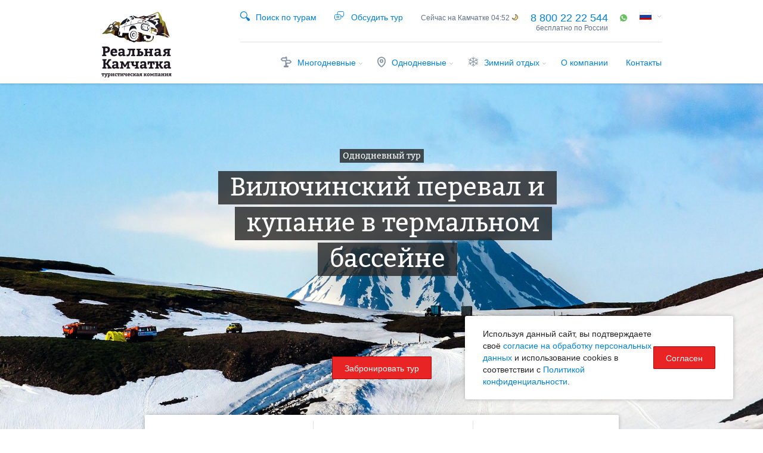

--- FILE ---
content_type: text/html; charset=utf-8
request_url: https://realkamchatka.com/tours/oneday/vilyuchinsky-pass/
body_size: 12018
content:
<html xmlns:umi="http://www.umi-cms.ru/TR/umi" xmlns:xlink="http://www.w3.org/TR/xlink">
<head>
<base href="/">
<meta http-equiv="X-UA-Compatible" content="IE=edge">
<meta http-equiv="Content-Type" content="text/html; charset=utf-8">
<meta name="keywords" content="Реальная Камчатка восхождения вулканы треккинг морские конные  прогулки походы">
<meta name="description" content="Реальная Камчатка — восхождения на вулканы, сплавы с рыбалкой, конные и морские прогулки, поездки на горячие источники и многодневные походы.">
<meta name="viewport" content="width=device-width, initial-scale=1">
<title>Реальная Камчатка Вилючинский перевал и купание в термальном бассейне</title><!-- Google Tag Manager --><script>(function(w,d,s,l,i){w[l]=w[l]||[];w[l].push({'gtm.start':
					new Date().getTime(),event:'gtm.js'});var f=d.getElementsByTagName(s)[0],
					j=d.createElement(s),dl=l!='dataLayer'?'&l='+l:'';j.async=true;j.src=
					'https://www.googletagmanager.com/gtm.js?id='+i+dl;f.parentNode.insertBefore(j,f);
					})(window,document,'script','dataLayer','GTM-WZTQDKH');</script><!-- End Google Tag Manager --><script type="text/javascript" src="/templates/realkamchatka/js/i18n.ru.js"></script><link type="text/css" rel="stylesheet" href="/templates/realkamchatka/res/css/common.css?v23"><!--[if lt IE 9]><link type="text/css" rel="stylesheet" href="/templates/realkamchatka/res/css/ie.css">
<script type="text/javascript" src="/templates/realkamchatka/res/js/ie/html5shiv.min.js"></script><script type="text/javascript" src="/templates/realkamchatka/res/js/ie/html5shiv-printshiv.min.js"></script><script type="text/javascript" src="/templates/realkamchatka/res/js/ie/css3-mediaqueries.js"></script><script type="text/javascript">
						window.html5.elements = 'mark section nav article header';
						html5.shivDocument(document);
					</script><![endif]--><link rel="canonical" href="http://realkamchatka.com/tours/oneday/vilyuchinsky-pass/">
<link media="print" type="text/css" rel="stylesheet" href="/templates/realkamchatka/css/print.css">
<link rel="icon" type="image/svg" href="favicon.svg" sizes="all">
<link rel="icon" type="image/png" href="favicon-32x32.png" sizes="32x32">
<link rel="icon" type="image/png" href="favicon-16x16.png" sizes="16x16">
<script type="text/javascript" src="/templates/realkamchatka/js/i18n.ru.js"></script><script type="text/javascript"> (function(m,e,t,r,i,k,a){m[i]=m[i]||function(){(m[i].a=m[i].a||[]).push(arguments)}; m[i].l=1*new Date();k=e.createElement(t),a=e.getElementsByTagName(t)[0],k.async=1,k.src=r,a.parentNode.insertBefore(k,a)}) (window, document, "script", "https://mc.yandex.ru/metrika/tag.js", "ym"); ym(37809700, "init", { clickmap:true, trackLinks:true, accurateTrackBounce:true, webvisor:true, ecommerce:"dataLayer" }); </script>
</head>
<body class="md ru">
<div class="page" role="document">
<div class="page_header_wrapper"><header class="page_header js-sticky" role="banner"><div class="page_header_container">
<div class="page_header_top">
<div class="topinfo topinfo_lang"><div class="dropdown dropdown_language">
<button id="dLang" class="button_toggle dropdown_label"><i class="ico ru"></i><span class="dropdown_caret"><i class="ico arrow_down"></i></span></button><ul class="dropdown_menu" aria-labelledby="dLang">
<li class="dropdown_item" data-dropdown-id="ru"><a href="/">Русский</a></li>
<li class="dropdown_item" data-dropdown-id="en"><a href="/en">English</a></li>
</ul>
</div></div>
<div class="topinfo topinfo_whatsapp"><a href="https://wa.me/+79245854477"><i class="ico whatsapp"></i></a></div>
<div class="topinfo topinfo_phone">
<a href="tel:8%20800%2022%2022%20544">8 800 22 22 544</a><span>бесплатно по России</span>
</div>
<div class="topinfo topinfo_time time js-time night">
						Сейчас на Камчатке
						<em>04:52</em><i class="ico sun"></i><i class="ico moon"></i>
</div>
<div class="topinfo topinfo_meet"><a class="js-activator" data-activator-target="modal_form"><i class="ico talk"></i><span class="topinfo_menu_item_name">Обсудить тур</span></a></div>
<div class="topinfo topinfo_search"><div class="dropdown dropdown_search">
<a class="dropdown_label dropdown_search-label"><i class="ico search dropdown_search_ico"></i><span class="topinfo_menu_item_name">Поиск по турам</span></a><div class="dropdown_search-field"><div class="search"><form class="search_form form" method="get" action="search/search_do/">
<input type="text" class="search_input topinfo_search_input input" placeholder="Введите фразу для поиска по турам" name="search_string"><button class="search_button topinfo_search_button button button_red" type="submit">Найти</button>
</form></div></div>
</div></div>
</div>
<div class="page_header_bottom">
<div class="page_header_logo"><a class="logo link_image" title="Перейти на главную" href="/" umi:element-id="8" umi:field-name="site_logo"><img src="/images/cms/data/logo_realkam@2x.png" width="118" height="110" alt="Реальная Камчатка"></a></div>
<div class="page_header_nav">
<button class="button_toggle topmenu_toggle js-topmenu">
							Разделы сайта
							<i class="ico arrow_down_big"></i></button><nav class="page_header_topmenu"><ul class="topmenu">
<li class="topmenu_item has_submenu" id="4">
<a href="/tours/fewdays/" class="topmenu_link submenu_toggle js-submenu" data-popup-menu="tours"><i class="ico topmenu_ico menu_fewdays"></i>Многодневные<span class="topmenu_link_mobile"> туры</span><i class="ico arrow_down"></i></a><div class="submenu" data-popup-menu="tours">
<h3 class="submenu_title">
<i class="ico submenu_ico menu_fewdays"></i>Многодневные туры</h3>
<ul class="submenu_container">
<li class="submenu_item">
<a href="/tours/fewdays/comfort/" class="submenu_item_header">Комфортабельные</a><p class="submenu_tour_description">Насладиться красотами Камчатки,  не жертвуя мягкой постелью и горячим душем</p>
<ul class="submenu_tours"></ul>
</li>
<li class="submenu_item">
<a href="/tours/fewdays/active/" class="submenu_item_header">Активные</a><p class="submenu_tour_description">Для тех, кто готов ночевать  в палатке ради восхода солнца над вулканами</p>
<ul class="submenu_tours"></ul>
</li>
<li class="submenu_item">
<a href="/tours/fewdays/accommodated/" class="submenu_item_header">С проживанием</a><p class="submenu_tour_description">В стоимость этих туров включено проживание в гостинице</p>
<ul class="submenu_tours"></ul>
</li>
<li class="submenu_item">
<a href="/tours/fewdays/" class="submenu_item_header">Все многодневные программы</a><ul class="submenu_tours"></ul>
</li>
</ul>
<section class="submenu_gallery"><h4 class="submenu_gallery_header">Рекомендуем</h4>
<div class="previews previews_base previews_menu m_inner_text">
<article class="preview"><a class="preview_image" href="/tours/fewdays/accommodated/znakomstvo-s-kamchatkoj/"><picture><source media="(max-width: 499px)" srcset="/images/cms/thumbs/5c80f1944fa57d39d2b263383b0c2d70a5c7d08a/znakomstvo-preview_auto_auto_jpg_5_80.jpg"></source><source media="(max-width: 759px)" srcset="/images/cms/thumbs/5c80f1944fa57d39d2b263383b0c2d70a5c7d08a/znakomstvo-preview_auto_auto_jpg_5_80.jpg"></source><img src="[data-uri]" data-src="/images/cms/thumbs/5c80f1944fa57d39d2b263383b0c2d70a5c7d08a/znakomstvo-preview_220_auto_jpg_5_80.jpg" width="220" height="130" class="wait_for_img" umi:element-id="594" umi:field-name="preview" umi:empty="/templates/demodizzy/images/nofoto.jpg" itemprop="image"></picture><span class="preview_image_name">Знакомство с Камчаткой</span></a></article><article class="preview"><a class="preview_image" href="/tours/fewdays/active/tolbachik/"><picture><source media="(max-width: 499px)" srcset="/images/cms/thumbs/af93ef73fda2fc1d081431cdfb67c6bdf15405c7/prev_yu_tolbachik_auto_auto_jpg_5_80.jpg"></source><source media="(max-width: 759px)" srcset="/images/cms/thumbs/af93ef73fda2fc1d081431cdfb67c6bdf15405c7/prev_yu_tolbachik_auto_auto_jpg_5_80.jpg"></source><img src="[data-uri]" data-src="/images/cms/thumbs/af93ef73fda2fc1d081431cdfb67c6bdf15405c7/prev_yu_tolbachik_220_auto_jpg_5_80.jpg" width="220" height="130" class="wait_for_img" umi:element-id="265" umi:field-name="preview" umi:empty="/templates/demodizzy/images/nofoto.jpg" itemprop="image"></picture><span class="preview_image_name">Вулкан Плоский Толбачик</span></a></article><article class="preview"><a class="preview_image" href="/tours/fewdays/comfort/kamkalejdoskop/"><picture><source media="(max-width: 499px)" srcset="/images/cms/thumbs/03fb7dfd9eac5ca5a3d21a22232c060692a9aa93/prev_yu_kalejdoskop_auto_auto_jpg_5_80.jpg"></source><source media="(max-width: 759px)" srcset="/images/cms/thumbs/03fb7dfd9eac5ca5a3d21a22232c060692a9aa93/prev_yu_kalejdoskop_auto_auto_jpg_5_80.jpg"></source><img src="[data-uri]" data-src="/images/cms/thumbs/03fb7dfd9eac5ca5a3d21a22232c060692a9aa93/prev_yu_kalejdoskop_220_auto_jpg_5_80.jpg" width="220" height="130" class="wait_for_img" umi:element-id="261" umi:field-name="preview" umi:empty="/templates/demodizzy/images/nofoto.jpg" itemprop="image"></picture><span class="preview_image_name">Камчатский калейдоскоп</span></a></article><article class="preview"><a class="preview_image" href="/tours/fewdays/active/bystraya-3days/"><picture><source media="(max-width: 499px)" srcset="/images/cms/thumbs/f0f30cf958a603db615c2fb174fd0a3dc7636d2b/bystraya_3dnya_prev_yu_auto_auto_jpg_5_80.jpg"></source><source media="(max-width: 759px)" srcset="/images/cms/thumbs/f0f30cf958a603db615c2fb174fd0a3dc7636d2b/bystraya_3dnya_prev_yu_auto_auto_jpg_5_80.jpg"></source><img src="[data-uri]" data-src="/images/cms/thumbs/f0f30cf958a603db615c2fb174fd0a3dc7636d2b/bystraya_3dnya_prev_yu_220_auto_jpg_5_80.jpg" width="220" height="130" class="wait_for_img" umi:element-id="291" umi:field-name="preview" umi:empty="/templates/demodizzy/images/nofoto.jpg" itemprop="image"></picture><span class="preview_image_name">Трехдневный  сплав по реке Быстрой с ночевкой</span></a></article>
</div></section>
</div>
</li>
<li class="topmenu_item has_submenu" id="4">
<a href="/tours/oneday/" class="topmenu_link submenu_toggle js-submenu" data-popup-menu="tours"><i class="ico topmenu_ico menu_oneday"></i>Однодневные<span class="topmenu_link_mobile"> туры</span><i class="ico arrow_down"></i></a><div class="submenu" data-popup-menu="tours">
<h3 class="submenu_title">
<i class="ico submenu_ico menu_oneday"></i>Однодневные туры</h3>
<ul class="submenu_container">
<li class="submenu_item">
<a href="/tours/oneday/climbing-and-tracking/" class="submenu_item_header">Восхождения и треккинг</a><ul class="submenu_tours"></ul>
</li>
<li class="submenu_item">
<a href="/tours/oneday/helicopter/" class="submenu_item_header">Вертолетные экскурсии</a><ul class="submenu_tours"></ul>
</li>
<li class="submenu_item">
<a href="/tours/oneday/hotsprings/" class="submenu_item_header">Горячие источники</a><ul class="submenu_tours"></ul>
</li>
<li class="submenu_item">
<a href="/tours/oneday/" class="submenu_item_header">Все однодневные туры</a><ul class="submenu_tours"></ul>
</li>
<li class="submenu_item">
<a href="/tours/oneday/sightseeing/" class="submenu_item_header">Обзорные экскурсии</a><ul class="submenu_tours"></ul>
</li>
<li class="submenu_item">
<a href="/tours/oneday/sea-and-rafting/" class="submenu_item_header">Морские прогулки и сплавы с рыбалкой</a><ul class="submenu_tours"></ul>
</li>
<li class="submenu_item">
<a href="/tours/oneday/ethnic-tour/" class="submenu_item_header">Этнотуризм</a><ul class="submenu_tours"></ul>
</li>
</ul>
<section class="submenu_gallery"><h4 class="submenu_gallery_header">Рекомендуем</h4>
<div class="previews previews_base previews_menu m_inner_text">
<article class="preview"><a class="preview_image" href="/tours/oneday/helicopter/valley-geysers/"><picture><source media="(max-width: 499px)" srcset="/images/cms/thumbs/aadf28694719f51c4a64980a979a4de832792b83/dg_prev_yu_auto_auto_jpg_5_80.jpg"></source><source media="(max-width: 759px)" srcset="/images/cms/thumbs/aadf28694719f51c4a64980a979a4de832792b83/dg_prev_yu_auto_auto_jpg_5_80.jpg"></source><img src="[data-uri]" data-src="/images/cms/thumbs/aadf28694719f51c4a64980a979a4de832792b83/dg_prev_yu_220_auto_jpg_5_80.jpg" width="220" height="130" class="wait_for_img" umi:element-id="258" umi:field-name="preview" umi:empty="/templates/demodizzy/images/nofoto.jpg" itemprop="image"></picture><span class="preview_image_name">Долина гейзеров, кальдера вулкана Узон и Налычевские горячие источники</span></a></article><article class="preview"><a class="preview_image" href="/tours/oneday/avacha/"><picture><source media="(max-width: 499px)" srcset="/images/cms/thumbs/9dbd8a1515be8631ed06c78a0d25950dfd71ed92/prev_yu_avacha_auto_auto_jpg_5_80.jpg"></source><source media="(max-width: 759px)" srcset="/images/cms/thumbs/9dbd8a1515be8631ed06c78a0d25950dfd71ed92/prev_yu_avacha_auto_auto_jpg_5_80.jpg"></source><img src="[data-uri]" data-src="/images/cms/thumbs/9dbd8a1515be8631ed06c78a0d25950dfd71ed92/prev_yu_avacha_220_auto_jpg_5_80.jpg" width="220" height="130" class="wait_for_img" umi:element-id="245" umi:field-name="preview" umi:empty="/templates/demodizzy/images/nofoto.jpg" itemprop="image"></picture><span class="preview_image_name">Восхождение на Авачинский вулкан</span></a></article><article class="preview"><a class="preview_image" href="/tours/oneday/night-city-tour/"><picture><source media="(max-width: 499px)" srcset="/images/cms/thumbs/59ef821cbb28b7becaf0ed0eac4a20c8f25c23df/prev_yu_nochnoi_pk_auto_auto_jpg_5_80.jpg"></source><source media="(max-width: 759px)" srcset="/images/cms/thumbs/59ef821cbb28b7becaf0ed0eac4a20c8f25c23df/prev_yu_nochnoi_pk_auto_auto_jpg_5_80.jpg"></source><img src="[data-uri]" data-src="/images/cms/thumbs/59ef821cbb28b7becaf0ed0eac4a20c8f25c23df/prev_yu_nochnoi_pk_220_auto_jpg_5_80.jpg" width="220" height="130" class="wait_for_img" umi:element-id="288" umi:field-name="preview" umi:empty="/templates/demodizzy/images/nofoto.jpg" itemprop="image"></picture><span class="preview_image_name">Обзорная экскурсия «Ночной Петропавловск»</span></a></article><article class="preview"><a class="preview_image" href="/tours/oneday/mutnovsky/"><picture><source media="(max-width: 499px)" srcset="/images/cms/thumbs/5b18b9b34fe31be6a65ad162ab067f89c594de2a/prev_yu_mutnovskij_auto_auto_jpg_5_80.jpg"></source><source media="(max-width: 759px)" srcset="/images/cms/thumbs/5b18b9b34fe31be6a65ad162ab067f89c594de2a/prev_yu_mutnovskij_auto_auto_jpg_5_80.jpg"></source><img src="[data-uri]" data-src="/images/cms/thumbs/5b18b9b34fe31be6a65ad162ab067f89c594de2a/prev_yu_mutnovskij_220_auto_jpg_5_80.jpg" width="220" height="130" class="wait_for_img" umi:element-id="257" umi:field-name="preview" umi:empty="/templates/demodizzy/images/nofoto.jpg" itemprop="image"></picture><span class="preview_image_name">Вулкан Мутновский и каньон Опасный</span></a></article>
</div></section>
</div>
</li>
<li class="topmenu_item has_submenu" id="4">
<a href="/tours/winter/" class="topmenu_link submenu_toggle js-submenu" data-popup-menu="tours"><i class="ico topmenu_ico menu_winter"></i>Зимний отдых<i class="ico arrow_down"></i></a><div class="submenu" data-popup-menu="tours">
<h3 class="submenu_title">
<i class="ico submenu_ico menu_winter"></i>Зимний отдых</h3>
<ul class="submenu_container">
<li class="submenu_item">
<a href="/tours/winter/city-tour/" class="submenu_item_header">Обзорные экскурсии</a><ul class="submenu_tours"></ul>
</li>
<li class="submenu_item">
<a href="/tours/winter/hotsprings/" class="submenu_item_header">Горячие источники</a><ul class="submenu_tours"></ul>
</li>
<li class="submenu_item">
<a href="/tours/winter/dogteam/" class="submenu_item_header">Катание на собачьих упряжках</a><ul class="submenu_tours"></ul>
</li>
<li class="submenu_item">
<a href="/tours/winter/" class="submenu_item_header">Все зимние программы</a><ul class="submenu_tours"></ul>
</li>
<li class="submenu_item">
<a href="/tours/winter/snowmobile/" class="submenu_item_header">Снегоходные туры</a><p class="submenu_tour_description">Действующие вулканы, горячие источники, природные парки доступны и зимой!</p>
<ul class="submenu_tours"></ul>
</li>
<li class="submenu_item">
<a href="/tours/winter/freeride/" class="submenu_item_header">Фрирайд-туры</a><p class="submenu_tour_description">Поднимитесь к кратеру вулкана, а затем промчитесь по заснеженным склонам, взрывая целину</p>
<ul class="submenu_tours"></ul>
</li>
<li class="submenu_item">
<a href="/tours/winter/top-tours/" class="submenu_item_header">Нереальные программы</a><p class="submenu_tour_description">Отпразднуйте Новый год в Эссо, искупайтесь в источниках, испытайте себя в 10-дневном путешествии по Кроноцкому заповеднику!</p>
<ul class="submenu_tours"></ul>
</li>
</ul>
<section class="submenu_gallery"><h4 class="submenu_gallery_header">Рекомендуем</h4>
<div class="previews previews_base previews_menu m_inner_text">
<article class="preview"><a class="preview_image" href="/tours/oneday/dogteam-to-ocean/"><picture><source media="(max-width: 499px)" srcset="/images/cms/thumbs/caaee9870c7ff4ed7507c0374f975cf3c7a72786/sobaki_okean_prev_yu_auto_auto_jpg_5_80.jpg"></source><source media="(max-width: 759px)" srcset="/images/cms/thumbs/caaee9870c7ff4ed7507c0374f975cf3c7a72786/sobaki_okean_prev_yu_auto_auto_jpg_5_80.jpg"></source><img src="[data-uri]" data-src="/images/cms/thumbs/caaee9870c7ff4ed7507c0374f975cf3c7a72786/sobaki_okean_prev_yu_220_auto_jpg_5_80.jpg" width="220" height="130" class="wait_for_img" umi:element-id="468" umi:field-name="preview" umi:empty="/templates/demodizzy/images/nofoto.jpg" itemprop="image"></picture><span class="preview_image_name">Катание на собачьих упряжках к берегу Тихого океана</span></a></article><article class="preview"><a class="preview_image" href="/tours/fewdays/accommodated/newyear_esso/"><picture><source media="(max-width: 499px)" srcset="/images/cms/thumbs/caaee9870c7ff4ed7507c0374f975cf3c7a72786/esso_prev_yu_auto_auto_jpg_5_80.jpg"></source><source media="(max-width: 759px)" srcset="/images/cms/thumbs/caaee9870c7ff4ed7507c0374f975cf3c7a72786/esso_prev_yu_auto_auto_jpg_5_80.jpg"></source><img src="[data-uri]" data-src="/images/cms/thumbs/caaee9870c7ff4ed7507c0374f975cf3c7a72786/esso_prev_yu_220_auto_jpg_5_80.jpg" width="220" height="130" class="wait_for_img" umi:element-id="474" umi:field-name="preview" umi:empty="/templates/demodizzy/images/nofoto.jpg" itemprop="image"></picture><span class="preview_image_name">Новогодние каникулы в «камчатской Швейцарии»</span></a></article><article class="preview"><a class="preview_image" href="/tours/oneday/winter-avacha-lavovaya/"><picture><source media="(max-width: 499px)" srcset="/images/cms/thumbs/caaee9870c7ff4ed7507c0374f975cf3c7a72786/avachinskij_pereval_prev_yu_auto_auto_jpg_5_80.jpg"></source><source media="(max-width: 759px)" srcset="/images/cms/thumbs/caaee9870c7ff4ed7507c0374f975cf3c7a72786/avachinskij_pereval_prev_yu_auto_auto_jpg_5_80.jpg"></source><img src="[data-uri]" data-src="/images/cms/thumbs/caaee9870c7ff4ed7507c0374f975cf3c7a72786/avachinskij_pereval_prev_yu_220_auto_jpg_5_80.jpg" width="220" height="130" class="wait_for_img" umi:element-id="530" umi:field-name="preview" umi:empty="/templates/demodizzy/images/nofoto.jpg" itemprop="image"></picture><span class="preview_image_name">К Авачинскому вулкану через Лавовую падь</span></a></article>
</div></section>
</div>
</li>
<li class="topmenu_item"><a href="/about/" class="topmenu_link">О компании</a></li>
<li class="topmenu_item"><a href="/contacts/" class="topmenu_link">Контакты</a></li>
</ul></nav>
</div>
</div>
</div></header></div>
<main class="page_content"><header class="blockhead tourhead" style="background-image: url('/images/cms/data/oneday/winter/shapka/vilyuchinskij_pereval_shapka.jpg')"><h1 class="blockhead_header tourhead_header">
<small class="highlight_category">Однодневный тур</small><mark class="highlight_title" umi:element-id="450" umi:field-name="h1">Вилючинский перевал и купание в термальном бассейне</mark>
</h1>
<a href="#tourform" class="button button_red tourhead_button tour_pay js-navigator">Забронировать тур</a><div class="tourhead_info"><div class="tourhead_info_row_md">
<div class="tourhead_info_col_time_money"><div class="tourhead_info_row_sm">
<div class="tourhead_info_col_time"><div class="tourhead_info_item">
<i class="tourhead_info_item_icon ico sand_clock"></i><section class="tourhead_info_item_text"><small class="small">Длительность</small><span class="big color_green">10 часов</span></section>
</div></div>
<div class="tourhead_info_col_money"><div class="tourhead_info_item">
<i class="tourhead_info_item_icon ico money"></i><section class="tourhead_info_item_text"><small class="small">Стоимость</small><span class="big color_green">от 24 000 руб.
											<span class="tooltip_mark js-tooltip" data-tooltip-target="#price_info">?</span><div class="tooltip_block hidden" id="price_info"><div class="tooltip_block_content"><ul>
<li>На снегоходе с инструктором<b>26000 руб. / чел.</b>
</li>
<li>Самостоятельное управление<b>45000 руб. / 1–2 чел.</b>
</li>
</ul></div></div></span></section>
</div></div>
</div></div>
<div class="tourhead_info_col_list"><div class="tourhead_info_item"><ul class="list_links">
<li><a href="/" class="tourhead_link js-activator" data-activator-target="modal_included">Что включено в стоимость</a></li>
<li><a href="/" class="tourhead_link js-activator" data-activator-target="modal_equipment">Необходимое снаряжение</a></li>
</ul></div></div>
</div></div></header><nav class="pagenav tour_pagenav"><a href="#info" class="pagenav_item js-navigator">Информация</a><a href="#program" class="pagenav_item js-navigator">Программа</a><a href="#tourform" class="pagenav_item js-navigator">Задать вопрос</a></nav><section class="tour_info" id="info"><div class="tour_info_items">
<p><em>Питание: </em>обед</p>
<p><em>Сложность: </em>подходит туристам любой физической подготовки</p>
<p><em>Период проведения: </em>декабрь – 
					апрель</p>
<p><em>Сбор участников: </em>за 20 минут до начала экскурсии встречаемся возле <a href="/contacts/">нашего офиса</a></p>
</div>
<hr>
<div class="tour_info_desc"><p>При наличии достаточного опыта и снаряжения возможен спуск с перевала на лыжах.</p>
<p>Второй по величине перевал на Камчатке, высота которого около 1000 метров над уровнем моря. Зимой это популярное место любителей зимних видов спорта. В ясную погоду с перевала открывается завораживающий вид на вершины 9 вулканов.</p></div></section><div class="slider inner_slider tour_days_slider js-slider-tour-large"><div class="slides" umi:element-id="450" umi:field-name="slider_h" umi:region="list">
<div class="slide" data-slider-id="1"><div class="slide_image"><picture><source media="(max-width: 499px)" srcset="/images/cms/thumbs/dbcd8fe41cb8374241b970ff8e4655c8145ebf58/vilyuchinskij_foto_2_500_auto_jpg_5_80.jpg"></source><source media="(max-width: 759px)" srcset="/images/cms/thumbs/dbcd8fe41cb8374241b970ff8e4655c8145ebf58/vilyuchinskij_foto_2_760_auto_jpg_5_80.jpg"></source><img src="[data-uri]" data-src="/images/cms/thumbs/dbcd8fe41cb8374241b970ff8e4655c8145ebf58/vilyuchinskij_foto_2_1920_auto_jpg_5_80.jpg" width="1920" height="560" class="wait_for_img" umi:empty="/templates/demodizzy/images/nofoto.jpg"></picture></div></div>
<div class="slide" data-slider-id="2"><div class="slide_image"><picture><source media="(max-width: 499px)" srcset="/images/cms/thumbs/dbcd8fe41cb8374241b970ff8e4655c8145ebf58/vilyuchinskij_foto_500_auto_jpg_5_80.jpg"></source><source media="(max-width: 759px)" srcset="/images/cms/thumbs/dbcd8fe41cb8374241b970ff8e4655c8145ebf58/vilyuchinskij_foto_760_auto_jpg_5_80.jpg"></source><img src="[data-uri]" data-src="/images/cms/thumbs/dbcd8fe41cb8374241b970ff8e4655c8145ebf58/vilyuchinskij_foto_1920_auto_jpg_5_80.jpg" width="1920" height="560" class="wait_for_img" umi:empty="/templates/demodizzy/images/nofoto.jpg"></picture></div></div>
</div></div>
<section class="tour_program tour_program_oneday" id="program"><h2 class="tour_program_header">Программа тура</h2>
<section class="tour_steps"><article class="tour_step"><div class="tour_step_row">
<div class="tour_step_timeblock active">
<i class="ico tour_start tour_step_timeblock_icon"></i><div class="tour_step_time" umi:type-id="141" umi:empty="10:00" umi:field-name="time">07:00</div>
</div>
<div class="tour_step_infoblock">
<h4 umi:empty="Заголовок остановки" umi:field-name="point_title" umi:element-id="450"><p>Сбор участников</p></h4>
<div umi:empty="Описание остановки" umi:field-name="point_description" umi:element-id="450"><p>Собираемся в условленном месте, знакомимся, проверяем снаряжение и на автомобиле отправляемся в п. Термальный, где пересаживаемся на снегоходы.</p></div>
</div>
</div></article><article class="tour_step"><div class="tour_step_row">
<div class="tour_step_timeblock active"><div class="tour_step_time" umi:type-id="141" umi:empty="10:00" umi:field-name="time">08:00</div></div>
<div class="tour_step_infoblock">
<h4 umi:empty="Заголовок остановки" umi:field-name="point_title_2" umi:element-id="450"><p>Выезд на маршрут</p></h4>
<div umi:empty="Описание остановки" umi:field-name="point_description_2" umi:element-id="450"><p>Проходим инструктаж по технике безопасности и управлению снегоходами и выезжаем к Вилючинскому перевалу. По пути делаем остановку у Серебряного ручья и фотографируемся.</p></div>
</div>
</div></article><article class="tour_step"><div class="tour_step_row">
<div class="tour_step_timeblock active">
<i class="ico snowmobile tour_step_timeblock_icon tour_activity"></i><div class="tour_step_time" umi:type-id="141" umi:empty="10:00" umi:field-name="time">10:30</div>
</div>
<div class="tour_step_infoblock">
<h4 umi:empty="Заголовок остановки" umi:field-name="point_title_3" umi:element-id="450"><p>Экскурсия на перевале</p></h4>
<div umi:empty="Описание остановки" umi:field-name="point_description_3" umi:element-id="450"><p>На снегоходах взбираемся на высоту около 1000 м. Гид проведет экскурсию и расскажет о всех 9 вершинах, которые видны с Вилючинского перевала. Самые близкие к нам &mdash; вершины Вилючинского и Мутновскного вулканов.</p>
<p>Наслаждаемся зимними пейзажами, делаем памятные фотографии на фоне Вилючинского вулкана и долины реки Паратунки.</p></div>
</div>
</div></article><article class="tour_step"><div class="tour_step_row">
<div class="tour_step_timeblock active"><div class="tour_step_time" umi:type-id="141" umi:empty="10:00" umi:field-name="time">12:00</div></div>
<div class="tour_step_infoblock">
<h4 umi:empty="Заголовок остановки" umi:field-name="point_title_4" umi:element-id="450"><p>Переезд к базе отдыха<br />Купание в бассейне</p></h4>
<div umi:empty="Описание остановки" umi:field-name="point_description_4" umi:element-id="450"><p>Прощаемся с Вилючинским перевалом и переезжаем на одну из баз отдыха на ваш выбор: &laquo;Колумб&raquo; или &laquo;Снежную долину&raquo;. Отогреваемся и снимаем усталость в бассейне с термальной водой.</p></div>
</div>
</div></article><article class="tour_step"><div class="tour_step_row">
<div class="tour_step_timeblock active"><div class="tour_step_time" umi:type-id="141" umi:empty="10:00" umi:field-name="time">16:00</div></div>
<div class="tour_step_infoblock">
<h4 umi:empty="Заголовок остановки" umi:field-name="point_title_5" umi:element-id="450"><p>Выезд в п. Термальный<br />Возвращение в город</p></h4>
<div umi:empty="Описание остановки" umi:field-name="point_description_5" umi:element-id="450"><p>Остается последний рывок на снегоходах &mdash; небольшой переезд от базы отдыха до п. Термальный, где мы пересядем на автомобиль и отправимся обратно в город.</p></div>
</div>
</div></article><article class="tour_step"><div class="tour_step_row">
<div class="tour_step_timeblock active">
<i class="ico tour_finish tour_step_timeblock_icon"></i><div class="tour_step_time" umi:type-id="141" umi:empty="10:00" umi:field-name="time">17:00</div>
</div>
<div class="tour_step_infoblock">
<h4 umi:empty="Заголовок остановки" umi:field-name="point_title_6" umi:element-id="450"><p>Прибытие в город</p></h4>
<div umi:empty="Описание остановки" umi:field-name="" umi:element-id="450"></div>
</div>
</div></article></section></section><section class="svg_bg tour_form" id="tourform"><div class="page_container"><form class="form form_tour js-ajaxform" data-tgl-group="forms" data-tgl-id="pay" data-modal-type="modal_pay">
<h3>Интересно? Давайте обсудим ваш тур!</h3>
<h4>Спланируйте свой отдых заранее!</h4>
<input xmlns="http://www.w3.org/1999/xhtml" type="hidden" name="system_email_to" value="754"></input><div class="field_row">
<div class="field_group col_6"><label for="data[new][name]" class="field_label" data-required="true" required="required" data-type="text"><input name="data[new][name]" type="text" placeholder="Ваше имя"></label></div>
<div class="field_group col_6"><label for="data[new][email]" class="field_label" data-required="true" required="required" data-type="email"><input name="data[new][email]" type="text" placeholder="Эл. почта"></label></div>
<div class="field_group col_6"><label for="data[new][phone]" class="field_label" data-required="true" required="required" data-type="text"><input name="data[new][phone]" type="text" placeholder="Телефон"></label></div>
<div class="field_group field_quantity col_6"><div class="quantity js-quantity">
<span class="quantity_summ" data-quantity="турист, туриста, туристов"></span><section class="quantity_menu"><div class="quantity_item">
<input type="hidden" name="data[new][count_adult]" data-start-value="2" value="2"><div class="quantity_name">Взрослых</div>
<div class="quantity_inc">+</div>
<div class="quantity_value">2</div>
<div class="quantity_dec">–</div>
</div>
<div class="quantity_item">
<input type="hidden" name="data[new][count_child]" data-start-value="0" value="0"><div class="quantity_name">Детей</div>
<div class="quantity_inc">+</div>
<div class="quantity_value">0</div>
<div class="quantity_dec">–</div>
</div></section>
</div></div>
<div class="field_group field_date col_6"><label for="data[new][date_begin]" class="field_label datepicker" data-type="date"><input type="text" name="data[new][date_begin]" val="Выберите дату" date-reset="1" placeholder="Выберите дату"></label></div>
<div class="field_group field_date_checkbox col_6"><label for="data[new][no_date]" class="field_label js-datereset" date-reset="1" data-type="boolean"><input type="checkbox" name="data[new][no_date]" id="data[new][no_date]" checked><span>Точные даты пока неизвестны</span></label></div>
<div class="field_group col_12"><label for="data[new][tour_comment]" class="field_label"><textarea name="data[new][tour_comment]" cols="30" rows="10" placeholder="Комментарий, особые пожелания, вопросы"></textarea></label></div>
</div>
<input type="hidden" name="data[new][frompage]" value="/tours/oneday/vilyuchinsky-pass/"><input type="hidden" name="data[new][title]" value="Вилючинский перевал и купание в термальном бассейне"><input type="hidden" name="system_form_id" value="148"><input type="hidden" name="ref_onsuccess" value="/webforms/posted/148/"><input xmlns="http://www.w3.org/1999/xhtml" type="checkbox" name="contact_me_by_phone_only" value="1" style="display:none !important" tabindex="-1" autocomplete="off"></input><label xmlns="http://www.w3.org/1999/xhtml" class="form_policy"><input type="checkbox" oninput="setCustomValidity('')" name="personal-data-checkbox" required="required" oninvalid="this.setCustomValidity('Для отправки формы необходимо ваше согласие.')"></input>
			Я <a href="/consent">согласен(на) на обработку моих персональных данных</a> в соответствии с <a href="/policy">Политикой конфиденциальности</a>.
		</label><button class="button button_red form_submit" onclick="ym(37809700,'reachGoal','book'); return true;">Отправить запрос</button>
</form></div></section><section class="tour_best" id="recomend"><div class="tour_best_container">
<h3>Рекомендуем:</h3>
<div class="previews_wheel"><div class="previews_wheel_previews js-wheel"><div class="previews previews_recommend">
<article class="preview preview_base"><a href="/tours/oneday/helicopter/shumshu/" class="preview_image"><picture><source media="(max-width: 499px)" srcset="/images/cms/thumbs/a234cd6e5ef4ef9fc4285c00fd0d573a36cc5ed7/shumshu-preview_220_auto_jpg_5_80.jpg"></source><source media="(max-width: 759px)" srcset="/images/cms/thumbs/a234cd6e5ef4ef9fc4285c00fd0d573a36cc5ed7/shumshu-preview_220_auto_jpg_5_80.jpg"></source><img src="[data-uri]" data-src="/images/cms/thumbs/a234cd6e5ef4ef9fc4285c00fd0d573a36cc5ed7/shumshu-preview_220_auto_jpg_5_80.jpg" width="220" height="130" class="wait_for_img" umi:element-id="590" umi:field-name="preview" umi:empty="/templates/demodizzy/images/nofoto.jpg"></picture><small class="tour_type">Однодневный тур</small><h5 class="preview_image_name">Остров Шумшу и Ходуткинские горячие источники</h5></a></article><article class="preview preview_base"><a href="/tours/oneday/winter-ganaly/" class="preview_image"><picture><source media="(max-width: 499px)" srcset="/images/cms/thumbs/daa3a524170850afdc219f4812dd3a76092e0162/ganaly_zima_prev_yu_220_auto_jpg_5_80.jpg"></source><source media="(max-width: 759px)" srcset="/images/cms/thumbs/daa3a524170850afdc219f4812dd3a76092e0162/ganaly_zima_prev_yu_220_auto_jpg_5_80.jpg"></source><img src="[data-uri]" data-src="/images/cms/thumbs/daa3a524170850afdc219f4812dd3a76092e0162/ganaly_zima_prev_yu_220_auto_jpg_5_80.jpg" width="220" height="130" class="wait_for_img" umi:element-id="527" umi:field-name="preview" umi:empty="/templates/demodizzy/images/nofoto.jpg"></picture><small class="tour_type">Однодневный тур</small><h5 class="preview_image_name">Ганальские Востряки</h5></a></article><article class="preview preview_base"><a href="/tours/oneday/kozelsky-slopes/" class="preview_image"><picture><source media="(max-width: 499px)" srcset="/images/cms/thumbs/caaee9870c7ff4ed7507c0374f975cf3c7a72786/sklony_kozel_skogo_prev_yu_220_auto_jpg_5_80.jpg"></source><source media="(max-width: 759px)" srcset="/images/cms/thumbs/caaee9870c7ff4ed7507c0374f975cf3c7a72786/sklony_kozel_skogo_prev_yu_220_auto_jpg_5_80.jpg"></source><img src="[data-uri]" data-src="/images/cms/thumbs/caaee9870c7ff4ed7507c0374f975cf3c7a72786/sklony_kozel_skogo_prev_yu_220_auto_jpg_5_80.jpg" width="220" height="130" class="wait_for_img" umi:element-id="465" umi:field-name="preview" umi:empty="/templates/demodizzy/images/nofoto.jpg"></picture><small class="tour_type">Однодневный тур</small><h5 class="preview_image_name">Склоны Козельского вулкана</h5></a></article><article class="preview preview_base"><a href="/tours/fewdays/comfort/mnogokamchatka/" class="preview_image"><picture><source media="(max-width: 499px)" srcset="/images/cms/thumbs/db8911c86beabb63dc790d28995741923e5f8f2a/mnogogrannaya_kamchatka_220_auto_png_5_80.png"></source><source media="(max-width: 759px)" srcset="/images/cms/thumbs/db8911c86beabb63dc790d28995741923e5f8f2a/mnogogrannaya_kamchatka_220_auto_png_5_80.png"></source><img src="[data-uri]" data-src="/images/cms/thumbs/db8911c86beabb63dc790d28995741923e5f8f2a/mnogogrannaya_kamchatka_220_auto_png_5_80.png" width="220" height="130" class="wait_for_img" umi:element-id="260" umi:field-name="preview" umi:empty="/templates/demodizzy/images/nofoto.jpg"></picture><small class="tour_type">Многодневный тур</small><h5 class="preview_image_name">Многогранная Камчатка</h5></a></article>
</div></div></div>
</div></section></main>
</div>
<footer class="page_footer" role="contentinfo"><div class="page_footer_container">
<div class="page_footer_row">
<div class="page_footer_contacts">
<a href="mailto:hello@realkamchatka.com" class="page_footer_item page_footer_contacts_email">hello@realkamchatka.com</a><a class="page_footer_item page_footer_contacts_phone" href="tel:8%20800%2022%2022%20544">8 800 22 22 544</a><a class="page_footer_item page_footer_contacts_phone page_footer_contacts_whatsapp" href="https://wa.me/">+7 924 585 44 77<i class="ico whatsapp"></i></a>
</div>
<a href="/safety" class="page_footer_item page_footer_safety">Безопасность на маршруте</a>
</div>
<div class="page_footer_row">
<div class="page_footer_item page_footer_copyright">
<p>© Туристическая компания «Реальная Камчатка», 2026. <a href="https://creativecommons.org/licenses/by-sa/4.0/deed.ru">Все права защищены</a>. Реестровый номер туроператора – РТО 020192</p>
<p><a href="/policy">Политика конфиденциальности</a></p>
<p>This site is protected by reCAPTCHA and the Google <a href="https://policies.google.com/privacy">Privacy Policy</a> and <a href="https://policies.google.com/terms">Terms of Service</a> apply.</p>
</div>
<p class="page_footer_item page_footer_createdby">
						Сделано в <a href="https://spacecrabs.ru" class="spacecrabs">SPACECRABS</a></p>
</div>
</div></footer><div class="cookies-popup cookies-popup--active">
<p class="cookies-popup__warning">Используя данный сайт, вы подтверждаете своё <a href="/consent">согласие на обработку персональных данных</a> и использование cookies в соответствии с <a href="/policy">Политикой конфиденциальности</a>.</p>
<button class="button button_red cookies-popup__ok">Согласен</button>
</div>
<div class="modal_wrapper" data-activator-id="modal_dispatches"><div class="modal modal_dispatches">
<button type="button" class="ico close button_toggle modal_close"></button><h3 class="modal_header">Вы подписались на рассылку</h3>
<p class="modal_text">Мы пришлем письмо, как только появятся изменения в карантинных мерах на Камчатке.</p>
</div></div>
<div class="modal_wrapper" data-activator-id="modal_success"><div class="modal modal_success">
<button type="button" class="ico close button_toggle modal_close"></button><h3 class="modal_header">Сообщение отправлено</h3>
<p class="modal_text">Спасибо! Мы ответим в ближайшее время.</p>
</div></div>
<div class="modal_wrapper" data-activator-id="modal_pay"><div class="modal modal_success">
<button type="button" class="ico close button_toggle modal_close"></button><h3 class="modal_header">Заявка отправлена</h3>
<p class="modal_text">Спасибо! Мы ответим в ближайшее время.</p>
</div></div>
<div class="modal_wrapper" data-activator-id="modal_error"><div class="modal modal_success">
<button type="button" class="ico close button_toggle modal_close"></button><h3 class="modal_header">Ошибка отправки</h3>
<p class="modal_text">Попробуйте отправить форму еще раз.</p>
</div></div>
<div class="modal_wrapper" data-activator-id="modal_error_bot"><div class="modal modal_success">
<button type="button" class="ico close button_toggle modal_close"></button><h3 class="modal_header">Ошибка отправки</h3>
<p class="modal_text">Извините, но наш сайт решил, что вы робот. Если это не так, пожалуйста, свяжитесь с нами по телефону <a href="tel:88002222544">8 800 22 22 544</a> или напишите на <a href="mailto:hello@realkamchatka.com">hello@realkamchatka.com</a>.</p>
</div></div>
<div class="modal_wrapper" data-activator-id="modal_map"><div class="modal modal_map">
<button type="button" class="ico close button_toggle modal_close"></button><h4 class="modal_header">Офис находится по адресу: </h4>
<section class="modal_text"><h4 class="map_work_hours">
                        Работаем:
                    </h4>
<div class="map_row"></div></section><div id="map"></div>
</div></div>
<div class="modal_wrapper" data-activator-id="modal_form"><div class="modal modal_form">
<button type="button" class="ico close button_toggle modal_close"></button><form class="form form_tour js-ajaxform" data-tgl-group="forms" data-tgl-id="pay" data-modal-type="modal_pay">
<h3 class="modal_header">Обсудить тур</h3>
<h5 class="modal_subheader">Поможем составить программу отдыха<br> и выбрать экскурсию, ответим на ваши вопросы.</h5>
<input xmlns="http://www.w3.org/1999/xhtml" type="hidden" name="system_email_to" value="754"></input><div class="field_row">
<div class="field_group col_6"><label for="data[new][name]" class="field_label" data-required="true" required="required" data-type="text"><input name="data[new][name]" type="text" placeholder="Ваше имя"></label></div>
<div class="field_group col_6"><label for="data[new][email]" class="field_label" data-required="true" required="required" data-type="email"><input name="data[new][email]" type="text" placeholder="Эл. почта"></label></div>
<div class="field_group col_6"><label for="data[new][phone]" class="field_label" data-required="true" required="required" data-type="text"><input name="data[new][phone]" type="text" placeholder="Телефон"></label></div>
<div class="field_group field_quantity col_6"><div class="quantity js-quantity">
<span class="quantity_summ" data-quantity="турист, туриста, туристов"></span><section class="quantity_menu"><div class="quantity_item">
<input type="hidden" name="data[new][count_adult]" data-start-value="2" value="2"><div class="quantity_name">Взрослых</div>
<div class="quantity_inc">+</div>
<div class="quantity_value">2</div>
<div class="quantity_dec">–</div>
</div>
<div class="quantity_item">
<input type="hidden" name="data[new][count_child]" data-start-value="0" value="0"><div class="quantity_name">Детей</div>
<div class="quantity_inc">+</div>
<div class="quantity_value">0</div>
<div class="quantity_dec">–</div>
</div></section>
</div></div>
<div class="field_group field_date col_6"><label for="data[new][date_begin]" class="field_label datepicker" data-type="date"><input type="text" name="data[new][date_begin]" val="Выберите дату" date-reset="1" placeholder="Выберите дату"></label></div>
<div class="field_group field_date_checkbox col_6"><label for="data[new][no_date]" class="field_label js-datereset" date-reset="1" data-type="boolean"><input type="checkbox" name="data[new][no_date]" id="data[new][no_date]" checked><span>Точные даты пока неизвестны</span></label></div>
<div class="field_group col_12"><label for="data[new][tour_comment]" class="field_label"><textarea name="data[new][tour_comment]" cols="30" rows="10" placeholder="Комментарий, особые пожелания, вопросы"></textarea></label></div>
</div>
<input type="hidden" name="data[new][frompage]" value="/tours/oneday/vilyuchinsky-pass/"><input type="hidden" name="data[new][title]" value="Вилючинский перевал и купание в термальном бассейне"><input type="hidden" name="system_form_id" value="148"><input type="hidden" name="ref_onsuccess" value="/webforms/posted/148/"><input xmlns="http://www.w3.org/1999/xhtml" type="checkbox" name="contact_me_by_phone_only" value="1" style="display:none !important" tabindex="-1" autocomplete="off"></input><label xmlns="http://www.w3.org/1999/xhtml" class="form_policy"><input type="checkbox" oninput="setCustomValidity('')" name="personal-data-checkbox" required="required" oninvalid="this.setCustomValidity('Для отправки формы необходимо ваше согласие.')"></input>
			Я <a href="/consent">согласен(на) на обработку моих персональных данных</a> в соответствии с <a href="/policy">Политикой конфиденциальности</a>.
		</label><button class="button button_red form_submit" onclick="ym(37809700,'reachGoal','ask'); return true;">Отправить сообщение</button>
</form>
</div></div>
<div class="modal_wrapper" data-activator-id="modal_equipment"><div class="modal modal_form">
<button type="button" class="ico close button_toggle modal_close"></button><h3 class="modal_header">Необходимое снаряжение:</h3>
<section class="modal_text"><div class="modal_columns"><div class="modal_column">
<h4>Базовое снаряжение, которое всегда пригодится на Камчатке:</h4>
<ul>
<li>Рюкзак для личных вещей</li>
<li>трекинговые ботинки. Если обувь новая, пожалуйста, начните разнашивать ее заранее, чтобы не натереть ноги во время экскурсии.</li>
<li>непромокаемая ветрозащищенная куртка с капюшоном</li>
<li>спортивный костюм или спортивные штаны</li>
<li>тонкие перчатки</li>
<li>тонкое термобелье</li>
<li>футболка</li>
<li>флисовая или любая утеплённая кофта</li>
<li>купальные принадлежности (плавки/купальник, сланцы, полотенце)</li>
<li>солнцезащитный крем с защитой SPF 30 и выше</li>
<li>средства личной гигиены</li>
<li>лечебные препараты, если принимаете</li>
<li>таблетки от укачивания (&laquo;Драмина&raquo;, &laquo;Авиамарин&raquo; и т.д.)</li>
</ul>
</div>
<div class="modal_column">
<h4>Документы:</h4>
<ul>
<li>Полис обязательного медицинского страхования</li>
<li>паспорт, свидетельство о рождении</li>
</ul>
<h4>Дополнительно для летних путешествий:</h4>
<ul>
<li>Кепка или панама, а также тонкая шапочка</li>
<li>средства защиты от комаров</li>
</ul>
<h4>Дополнительно для зимних путешествий:</h4>
<ul>
<li>Утепленная куртка с капюшоном</li>
<li>теплые ветрозащитные штаны</li>
<li>теплая шапка, носки, непромокаемые перчатки</li>
<li>термобелье для холодной погоды</li>
</ul>
</div></div></section>
</div></div>
<div class="modal_wrapper" data-activator-id="modal_included"><div class="modal modal_form">
<button type="button" class="ico close button_toggle modal_close"></button><h3 class="modal_header">В стоимость тура включено:</h3>
<section class="modal_text"><ul>
<li>обеспечение безопасности на маршруте</li>
<li>питание на маршруте</li>
<li>рекреационные сборы</li>
<li>услуги персонала во время экскурсий: гидов-проводников, поваров, горных гидов</li>
</ul></section>
</div></div>
<script type="text/javascript" src="/templates/realkamchatka/res/js/libraries/jquery-1.12.4.min.js"></script><script type="text/javascript" charset="utf-8" src="/templates/realkamchatka/res/js/libraries/moment.min.js"></script><script type="text/javascript" charset="utf-8" src="/templates/realkamchatka/res/js/libraries/pikaday.js"></script><script type="text/javascript" charset="utf-8" src="/templates/realkamchatka/res/js/libraries/pikaday.jquery.js"></script><script type="text/javascript" charset="utf-8" src="/templates/realkamchatka/res/js/libraries/jquery.maskedinput.min.js"></script><script type="text/javascript" charset="utf-8" src="/templates/realkamchatka/res/js/libraries/jquery.mobile.custom.min.js"></script><script type="text/javascript" charset="utf-8" src="/templates/realkamchatka/res/js/libraries/lazyload.min.js"></script><script type="text/javascript" charset="utf-8" src="/templates/realkamchatka/res/js/libraries/jquery.matchHeight-min.js"></script><script type="text/javascript" charset="utf-8" src="/templates/realkamchatka/res/js/libraries/simple-webp.min.js"></script><script type="text/javascript" charset="utf-8" src="/templates/realkamchatka/res/js/libraries/parallax.min.js?v2"></script><script type="text/javascript" charset="utf-8" src="/templates/realkamchatka/res/js/plugins/min/plugins-min.js?v14"></script><script>
	window.pageData = {"pageId":"450","page":{"alt-name":"vilyuchinsky-pass"},"title":"\u0420\u0435\u0430\u043b\u044c\u043d\u0430\u044f \u041a\u0430\u043c\u0447\u0430\u0442\u043a\u0430 \u0412\u0438\u043b\u044e\u0447\u0438\u043d\u0441\u043a\u0438\u0439 \u043f\u0435\u0440\u0435\u0432\u0430\u043b \u0438 \u043a\u0443\u043f\u0430\u043d\u0438\u0435 \u0432 \u0442\u0435\u0440\u043c\u0430\u043b\u044c\u043d\u043e\u043c \u0431\u0430\u0441\u0441\u0435\u0439\u043d\u0435","lang":"ru","lang_id":1,"domain":"realkamchatka.com","domain_id":1,"meta":{"keywords":"\u0420\u0435\u0430\u043b\u044c\u043d\u0430\u044f \u041a\u0430\u043c\u0447\u0430\u0442\u043a\u0430 \u0432\u043e\u0441\u0445\u043e\u0436\u0434\u0435\u043d\u0438\u044f \u0432\u0443\u043b\u043a\u0430\u043d\u044b \u0442\u0440\u0435\u043a\u043a\u0438\u043d\u0433 \u043c\u043e\u0440\u0441\u043a\u0438\u0435 \u043a\u043e\u043d\u043d\u044b\u0435  \u043f\u0440\u043e\u0433\u0443\u043b\u043a\u0438 \u043f\u043e\u0445\u043e\u0434\u044b","description":"\u0420\u0435\u0430\u043b\u044c\u043d\u0430\u044f \u041a\u0430\u043c\u0447\u0430\u0442\u043a\u0430 \u2014 \u0432\u043e\u0441\u0445\u043e\u0436\u0434\u0435\u043d\u0438\u044f \u043d\u0430 \u0432\u0443\u043b\u043a\u0430\u043d\u044b, \u0441\u043f\u043b\u0430\u0432\u044b \u0441 \u0440\u044b\u0431\u0430\u043b\u043a\u043e\u0439, \u043a\u043e\u043d\u043d\u044b\u0435 \u0438 \u043c\u043e\u0440\u0441\u043a\u0438\u0435 \u043f\u0440\u043e\u0433\u0443\u043b\u043a\u0438, \u043f\u043e\u0435\u0437\u0434\u043a\u0438 \u043d\u0430 \u0433\u043e\u0440\u044f\u0447\u0438\u0435 \u0438\u0441\u0442\u043e\u0447\u043d\u0438\u043a\u0438 \u0438 \u043c\u043d\u043e\u0433\u043e\u0434\u043d\u0435\u0432\u043d\u044b\u0435 \u043f\u043e\u0445\u043e\u0434\u044b."}};
</script>

<script src="/js/cms/jquery.compiled.js?88164" charset="utf-8"></script>
<script src="/js/guest.js?88164" charset="utf-8"></script>
<link type="text/css" rel="stylesheet" href="/js/jquery/fancybox/jquery.fancybox.css?88164" /><script src="//code.jivo.ru/widget/MR0wgqWUku" async="true"></script><script type="text/javascript">
			var _tmr = window._tmr || (window._tmr = []);
			_tmr.push({id: "2789017", type: "pageView", start: (new Date()).getTime()});
			(function (d, w, id) {
			if (d.getElementById(id)) return;
			var ts = d.createElement("script"); ts.type = "text/javascript"; ts.async = true; ts.id = id;
			ts.src = (d.location.protocol == "https:" ? "https:" : "http:") + "//top-fwz1.mail.ru/js/code.js";
			var f = function () {var s = d.getElementsByTagName("script")[0]; s.parentNode.insertBefore(ts, s);};
			if (w.opera == "[object Opera]") { d.addEventListener("DOMContentLoaded", f, false); } else { f(); }
			})(document, window, "topmailru-code");
		</script><noscript><div style="position:absolute;left:-10000px;"><img src="//top-fwz1.mail.ru/counter?id=2789017;js=na" style="border:0;" height="1" width="1" alt="Рейтинг@Mail.ru"></div></noscript><!-- Google Tag Manager (noscript) --><noscript><iframe src="https://www.googletagmanager.com/ns.html?id=GTM-WZTQDKH" height="0" width="0" style="display:none;visibility:hidden"></iframe></noscript><!-- End Google Tag Manager (noscript) --></body>
</html>
<!-- This page generated in 0.368575 secs by XSLT, SITE MODE -->

--- FILE ---
content_type: text/css
request_url: https://realkamchatka.com/templates/realkamchatka/res/css/common.css?v23
body_size: 17194
content:
.readmore{display:block;font-family:'Bitter',Times,Arial,Tahoma,Helvetica,sans-serif;line-height:16px;margin-top:10px}@media screen and (min-width:760px){.readmore{line-height:18px}}
/*! normalize.css v3.0.3 | MIT License | github.com/necolas/normalize.css */html{font-family:sans-serif;-ms-text-size-adjust:100%;-webkit-text-size-adjust:100%}body{margin:0}article,aside,details,figcaption,figure,footer,header,main,menu,nav,section,summary{display:block}audio,canvas,progress,video{display:inline-block;vertical-align:baseline}audio:not([controls]){display:none;height:0}[hidden],template{display:none}a{background-color:transparent}a:active,a:hover{outline:0}abbr[title]{border-bottom:1px dotted}b,strong{font-weight:bold}dfn{font-style:italic}mark{background:#ff0;color:#000}sub,sup{font-size:75%;line-height:0;position:relative;vertical-align:baseline}sup{top:-0.5em}sub{bottom:-0.25em}img{border:0}svg:not(:root){overflow:hidden}figure{margin:0}hr{box-sizing:content-box;height:0}pre{overflow:auto}code,kbd,pre,samp{font-family:monospace,monospace;font-size:1em}button,input,optgroup,select,textarea{color:inherit;font:inherit;margin:0}fieldset{margin:0;padding:0;border:0;outline:0;font-size:100%;vertical-align:baseline;background:transparent}button{overflow:visible}button,select{text-transform:none}button,html input[type=button],input[type=reset],input[type=submit]{-webkit-appearance:button;cursor:pointer}button[disabled],html input[disabled]{cursor:default}button::-moz-focus-inner,input::-moz-focus-inner{border:0;padding:0}input{line-height:normal}input[type=checkbox],input[type=radio]{box-sizing:border-box;padding:0}input[type=number]::-webkit-inner-spin-button,input[type=number]::-webkit-outer-spin-button{height:auto}input[type=search]{-webkit-appearance:textfield;box-sizing:content-box}input[type=search]::-webkit-search-cancel-button,input[type=search]::-webkit-search-decoration{-webkit-appearance:none}legend{border:0;padding:0}textarea{overflow:auto}optgroup{font-weight:bold}table{border-collapse:collapse;border-spacing:0}td,th{padding:0}blockquote{margin:0}*,:after,:before{box-sizing:border-box}body{color:#232323;font-size:12px;font-family:Arial,Tahoma,Helvetica,sans-serif;line-height:18px;overflow-x:hidden;position:relative;min-width:320px}@media screen and (min-width:760px){body{font-size:14px;line-height:20px}}body:before{content:'xs';display:none}@media (min-width:760px){body:before{content:'md'}}body:after{content:'';display:none;position:fixed;top:100%;left:0;width:100%;height:100%;background:#232323}body.shadow:after{display:block;opacity:0.4;transition:opacity 0.3s;top:0;z-index:10}h1,h2,h3,h4,h5{font-family:'Bitter',Times,Arial,Tahoma,Helvetica,sans-serif;font-weight:normal;margin:0 0 20px}@media screen and (min-width:760px){h1,h2,h3,h4,h5{margin-bottom:30px}}h1 a,h2 a,h3 a,h4 a,h5 a{text-decoration:none}h1{font-size:26px;line-height:34px}@media screen and (min-width:760px){h1{font-size:42px;line-height:50px}}h2{font-size:18px;line-height:26px}@media screen and (min-width:760px){h2{font-size:30px;line-height:36px}}h2 small{font-size:12px;line-height:18px}@media screen and (min-width:760px){h2 small{font-size:14px;line-height:20px}}h3{font-size:18px;line-height:26px}@media screen and (min-width:760px){h3{font-size:24px;line-height:30px}}h4{font-size:14px;line-height:22px}@media screen and (min-width:760px){h4{font-size:16px;line-height:22px}}h5{font-size:12px;line-height:16px}@media screen and (min-width:760px){h5{font-size:14px;line-height:18px}}p{line-height:20px;margin:0}ul{margin:0;padding:0}a{color:#0082DB;cursor:pointer;text-decoration:none}a.link_image{display:block}a:focus,a:hover{color:#005E9E}.svg_bg{background:url('/templates/realkamchatka/res/img/svgbg/svg_bg.svg') no-repeat}@media screen and (max-width:499px){.svg_bg{background-position:-15px center;background-size:300%}}@media screen and (min-width:500px){.svg_bg{background-position:center 50px;background-size:initial}}.hidden{display:none!important}.visible{visibility:visible}.invisible{visibility:hidden}.color_green{color:#00A99D}.color_gray{color:#8592A5}.clearfix:after,.clearfix:before{content:" ";display:table}.clearfix:after{clear:both}.lt-ie8 .clearfix{zoom:1}.clearleft{clear:left}.shadow_bg{display:block;position:fixed;width:100%;height:100%;left:0;top:0;z-index:10;background:#232323;opacity:0.4}#debug{background:red;color:#fff;height:20px;width:100px;position:fixed;top:20px;right:20px;z-index:9999;text-align:center}.grecaptcha-badge{visibility:hidden}.unordered-list-style{list-style:none;padding-left:16px}.unordered-list-style li{position:relative;margin-top:10px}.unordered-list-style li:before{content:"";position:absolute;display:block;width:3px;height:3px;background-color:#00A99D;top:10px;left:-15px}.unordered-list-style li:first-child{margin-top:0}@font-face{font-family:'Bitter';src:local('Bitter'),local('Bitter-Regular'),url('../fonts/bitter.woff2') format('woff2'),url('../fonts/bitter.woff') format('woff'),url('../fonts/bitter.ttf') format('truetype');font-weight:400;font-style:normal}.button{display:inline-block;padding:0;font-size:12px;line-height:16px;padding:11px 20px 9px;border-width:1px;border-style:solid;border-radius:1px;text-decoration:none;cursor:pointer}@media screen and (min-width:760px){.button{font-size:14px}}.button:active,.button:focus{outline:none}.button_toggle{background-color:transparent;background-image:none;border:1px solid transparent;cursor:pointer;outline:none;padding:0}.button_toggle:active,.button_toggle:focus,.button_toggle:hover{border:1px solid transparent}.button.button_toggle{padding:11px 20px 9px}.button.button_light{background-color:#EDF2F9;border-color:#C9D1DD;color:#607087}.button.button_light:focus,.button.button_light:hover{background-color:#dae4f3}.button.button_red{background-color:#E92424;border-color:#AF0303;color:#fff}.button.button_red.disabled{background-color:#fc9898;border-color:#fc9898;cursor:default}.button.button_red.disabled:focus,.button.button_red.disabled:hover{background-color:#fc9898;border-color:#fc9898}.button.button_red:focus,.button.button_red:hover{background-color:#f93535}.forms{display:table;width:100%;position:relative;height:450px}label{display:block;position:relative}.input{background-color:#fff;line-height:18px;padding:17px 20px 14px 20px;height:50px;font-size:16px;font-style:normal;border:1px solid #8592A5}.input:focus{outline:none;border:1px solid #0082DB}label input[type=date],label input[type=email],label input[type=tel],label input[type=text],label textarea{width:100%;background-color:#fff;line-height:18px;padding:17px 20px 14px 20px;height:50px;font-size:16px;font-style:normal;border:1px solid #8592A5}label input[type=date]:focus,label input[type=email]:focus,label input[type=tel]:focus,label input[type=text]:focus,label textarea:focus{outline:none;border:1px solid #0082DB}label input[type=email],label input[type=tel]{height:50px}label input[type=checkbox],label input[type=radio]{float:left;display:block;margin-right:10px;width:15px;height:15px;position:relative;top:2px}label input[type=checkbox]+span,label input[type=radio]+span{cursor:pointer}label textarea{height:100px}label select{width:100%;display:none}label.error:after{background-size:50em 110em!important;background:url('/templates/realkamchatka/res/img/icons.svg') no-repeat;font-size:10px;background-position:-15em -54em;height:1.5em;width:1.5em;content:'';display:block;position:absolute;top:18px;right:18px;z-index:1}label.error input[type=email],label.error input[type=text]{border-color:#E92424!important}.form{margin-bottom:0}.form.form_dispatch .field_group{width:100%}@media screen and (min-width:760px){.form.form_dispatch .field_group{margin-bottom:0;width:auto}}.form.form_dispatch .field_wrapper{display:flex;justify-content:space-between;align-items:center;flex-direction:column}@media screen and (min-width:760px){.form.form_dispatch .field_wrapper{flex-direction:row}}.form.form_dispatch input{width:100%}@media screen and (min-width:760px){.form.form_dispatch input{width:316px}}.form.form_covid,.form.form_suvrental{max-width:460px;margin:0 auto}.form.form_tour{max-width:480px;margin:20px auto;position:relative}.form.form_tour h3,.form.form_tour h4{text-align:center;margin-top:0}.form.form_tour h3{margin-bottom:10px}.form.form_tour h4{margin-bottom:20px}@media screen and (max-width:499px){.form.form_tour .field_date,.form.form_tour .field_quantity{width:80%}}@media screen and (min-width:500px){.form.form_tour .field_date_checkbox{line-height:50px}.form.form_tour .field_date_checkbox input[type=checkbox]{margin-right:7px;top:17px}}.form .subheader{text-align:center}@media screen and (min-width:500px){.form .field_row:after,.form .field_row:before{content:" ";display:table}.form .field_row:after{clear:both}.lt-ie8 .form .field_row{zoom:1}.form .field_row:after,.form .field_row:before{content:" ";display:table}.form .field_row:after{clear:both}.lt-ie8 .form .field_row{zoom:1}}@media screen and (min-width:500px) and (max-width:759px){.form .field_row{margin-left:-5px;margin-right:-5px}}@media screen and (min-width:500px) and (min-width:760px){.form .field_row{margin-left:-10px;margin-right:-10px}}.form .field_group{margin-bottom:20px}@media screen and (min-width:760px){.form .field_group{margin-bottom:20px}}.form_policy{margin-bottom:15px}.form_submit{display:table;margin:0 auto}.datepicker{display:block;position:relative;background-color:#fff}.datepicker input{background-color:#fff;line-height:18px;padding:17px 20px 14px 20px;height:50px;font-size:16px;font-style:normal;border:1px solid #8592A5;background-color:transparent!important;position:relative;z-index:2}.datepicker input:focus{outline:none;border:1px solid #0082DB}.datepicker:after{background-size:50em 110em!important;background:url('/templates/realkamchatka/res/img/icons.svg') no-repeat;font-size:10px;background-position:-18em -50em;height:2em;width:2em;content:'';display:block;width:20px;height:20px;position:absolute;top:14px;right:17px;z-index:1}.quantity{position:relative;cursor:pointer;background-color:#fff;line-height:18px;padding:17px 20px 14px 20px;height:50px;font-size:16px;font-style:normal;border:1px solid #8592A5;width:100%}.quantity:focus{outline:none;border:1px solid #0082DB}.quantity.active{border:1px solid #0082DB}.quantity.active .quantity_menu{display:block}.quantity.active:after{transform:rotate(180deg);transition:transform 0.2s}.quantity:after{background-size:50em 110em!important;background:url('/templates/realkamchatka/res/img/icons.svg') no-repeat;font-size:10px;background-position:-15em -50em;height:0.8em;width:1.2em;content:'';display:block;width:12px;height:8px;position:absolute;top:22px;right:20px;transform:rotate(0);transition:transform 0.2s}.quantity_menu{display:none;position:absolute;left:-1px;top:47px;background-color:#fff;border:1px solid #0082DB;width:calc(100% + 2px);padding:17px 20px;cursor:default;z-index:10}.quantity_item{display:block;margin-bottom:37px;width:100%}.quantity_name{display:table;float:left;color:#607087;font-size:16px}.quantity_dec,.quantity_inc{display:table;float:right;margin-left:10px;color:#607087;font-size:20px;position:relative;cursor:pointer}.quantity_dec:hover,.quantity_inc:hover{color:#0082DB}.quantity_dec{top:-3px}.quantity_inc{top:-2px}.quantity_value{display:table;float:right;margin-left:10px}.checkbox{cursor:pointer}@media screen and (min-width:500px){.col_1{position:relative;min-height:1px;float:left;width:8.33333333%}}@media screen and (min-width:500px) and (max-width:759px){.col_1{padding-left:5px;padding-right:5px}}@media screen and (min-width:500px) and (min-width:760px){.col_1{padding-left:10px;padding-right:10px}}@media screen and (min-width:500px){.col_2{position:relative;min-height:1px;float:left;width:16.66666667%}}@media screen and (min-width:500px) and (max-width:759px){.col_2{padding-left:5px;padding-right:5px}}@media screen and (min-width:500px) and (min-width:760px){.col_2{padding-left:10px;padding-right:10px}}@media screen and (min-width:500px){.col_3{position:relative;min-height:1px;float:left;width:25%}}@media screen and (min-width:500px) and (max-width:759px){.col_3{padding-left:5px;padding-right:5px}}@media screen and (min-width:500px) and (min-width:760px){.col_3{padding-left:10px;padding-right:10px}}@media screen and (min-width:500px){.col_4{position:relative;min-height:1px;float:left;width:33.33333333%}}@media screen and (min-width:500px) and (max-width:759px){.col_4{padding-left:5px;padding-right:5px}}@media screen and (min-width:500px) and (min-width:760px){.col_4{padding-left:10px;padding-right:10px}}@media screen and (min-width:500px){.col_5{position:relative;min-height:1px;float:left;width:41.66666667%}}@media screen and (min-width:500px) and (max-width:759px){.col_5{padding-left:5px;padding-right:5px}}@media screen and (min-width:500px) and (min-width:760px){.col_5{padding-left:10px;padding-right:10px}}@media screen and (min-width:500px){.col_6{position:relative;min-height:1px;float:left;width:50%}}@media screen and (min-width:500px) and (max-width:759px){.col_6{padding-left:5px;padding-right:5px}}@media screen and (min-width:500px) and (min-width:760px){.col_6{padding-left:10px;padding-right:10px}}@media screen and (min-width:500px){.col_7{position:relative;min-height:1px;float:left;width:58.33333333%}}@media screen and (min-width:500px) and (max-width:759px){.col_7{padding-left:5px;padding-right:5px}}@media screen and (min-width:500px) and (min-width:760px){.col_7{padding-left:10px;padding-right:10px}}@media screen and (min-width:500px){.col_8{position:relative;min-height:1px;float:left;width:66.66666667%}}@media screen and (min-width:500px) and (max-width:759px){.col_8{padding-left:5px;padding-right:5px}}@media screen and (min-width:500px) and (min-width:760px){.col_8{padding-left:10px;padding-right:10px}}@media screen and (min-width:500px){.col_9{position:relative;min-height:1px;float:left;width:75%}}@media screen and (min-width:500px) and (max-width:759px){.col_9{padding-left:5px;padding-right:5px}}@media screen and (min-width:500px) and (min-width:760px){.col_9{padding-left:10px;padding-right:10px}}@media screen and (min-width:500px){.col_10{position:relative;min-height:1px;float:left;width:83.33333333%}}@media screen and (min-width:500px) and (max-width:759px){.col_10{padding-left:5px;padding-right:5px}}@media screen and (min-width:500px) and (min-width:760px){.col_10{padding-left:10px;padding-right:10px}}@media screen and (min-width:500px){.col_11{position:relative;min-height:1px;float:left;width:91.66666667%}}@media screen and (min-width:500px) and (max-width:759px){.col_11{padding-left:5px;padding-right:5px}}@media screen and (min-width:500px) and (min-width:760px){.col_11{padding-left:10px;padding-right:10px}}@media screen and (min-width:500px){.col_12{position:relative;min-height:1px;float:left;width:100%}}@media screen and (min-width:500px) and (max-width:759px){.col_12{padding-left:5px;padding-right:5px}}@media screen and (min-width:500px) and (min-width:760px){.col_12{padding-left:10px;padding-right:10px}}.ico{display:inline-block;background-size:50em 110em!important;background:url('/templates/realkamchatka/res/img/icons.svg') no-repeat;font-size:10px;position:relative}.ico.phone{background-position:-21em 0;height:1.6em;width:1em}.ico.whatsapp{background-position:-25em 0;height:1.2em;width:1.2em;margin-bottom:-1px}.ico.talk{background-position:-15em 0;height:1.8em;width:1.8em}.ico.search{background-position:-18em -10em;height:1.6em;width:1.6em}.ico.pin{background-position:-23em 0;height:1.6em;width:1.3em}.ico.sun{background-position:-20.5em -3em;height:1.1em;width:1.1em}.ico.moon{background-position:-23em -3em;height:1.1em;width:1.1em}.ico.ru{background-position:-15em -3em;height:1.2em;width:2em}.ico.en{background-position:-18em -3em;height:1.2em;width:2em}.ico.arrow_down{background-position:-15em -6em;height:0.6em;width:0.6em}.ico.arrow_down_big{background-position:-21em -6em;font-size:14px;height:0.8em;width:1.4em}.ico.menu_fewdays{background-position:-15em -65em;height:1.8em;width:1.8em}.ico.menu_oneday{background-position:-18em -65em;height:1.8em;width:1.4em}.ico.menu_winter{background-position:-15em -10em;height:1.8em;width:1.7em}.ico.filter_down{background-position:-18em -8em;height:0.5em;width:0.9em}.ico.sand_clock{background-position:-15em -15em;height:3.5em;width:2.2em}.ico.money{background-position:-20em -15em;height:3.5em;width:3.5em}.ico.tour_start{background-position:-15em -20em;height:2.5em;width:2.5em}.ico.tour_notime{background-position:-20em -20em;height:4em;width:4em}.ico.tour_finish{background-position:-5em 0;height:4.6em;width:4.5em}.ico.arrow_circle{background-position:-15em -30em;height:3.2em;width:3.2em}.ico.arrow_prev{background-position:-20em -30em;height:3.6em;width:2.2em}.ico.arrow_next{background-position:-20em -30em;height:3.6em;width:2.2em;transform:rotate(-180deg)}.ico.arrow_carousel{background-position:-15em -50em;font-size:16px;height:1.6em;width:2.2em}.ico.close{background-position:-18.1em -54em;height:1.7em;width:1.7em}.ico.climbing{background-position:0 -30em}.active .ico.climbing{background-position:-5em -30em}.ico.raft{background-position:0em -35em}.active .ico.raft{background-position:-5.1em -35em}.ico.fishing{background-position:0 -40.1em}.active .ico.fishing{background-position:-5em -40.1em}.ico.ethno{background-position:0em -45em}.active .ico.ethno{background-position:-5em -45em}.ico.citytour{background-position:0 -50em}.active .ico.citytour{background-position:-5em -50em}.ico.hot-springs{background-position:0em -55em}.active .ico.hot-springs{background-position:-5em -55em}.ico.nature-park{background-position:0 -60em}.active .ico.nature-park{background-position:-5em -60em}.ico.sail{background-position:0 -65em}.active .ico.sail{background-position:-5em -65em}.ico.extreme{background-position:-0.3em -70em}.active .ico.extreme{background-position:-5.3em -70em}.ico.tracking{background-position:-0.3em -74.5em}.active .ico.tracking{background-position:-5.3em -74.5em}.ico.horse-riding{background-position:0 -80em}.active .ico.horse-riding{background-position:-5em -80em}.ico.popular{background-position:0 -85em}.active .ico.popular{background-position:-5em -85em}.ico.snowmobile{background-position:0 -90em}.active .ico.snowmobile{background-position:-5em -90em}.ico.dog-sledding{background-position:0 -95em}.active .ico.dog-sledding{background-position:-5em -95em}.ico.freeride{background-position:0 -100em}.active .ico.freeride{background-position:-5em -100em}.ico.oneday{background-position:0 -17em}.active .ico.oneday{background-position:-5em -17em}.ico.fewdays{background-position:0 -22em}.active .ico.fewdays{background-position:-5em -22em}.ico.spring{background-position:-30em 0}.active .ico.spring{background-position:-35em 0}.ico.summer{background-position:-30em -5em}.active .ico.summer{background-position:-35em -5em}.ico.autumn{background-position:-30em -10em}.active .ico.autumn{background-position:-35em -10em}.ico.winter{background-position:-30em -15em}.active .ico.winter{background-position:-35em -15em}.topinfo_meet a:focus .ico.talk,.topinfo_meet a:hover .ico.talk{background-position:-18em 0}.topinfo_search a:focus .ico.search,.topinfo_search a:hover .ico.search{background-position:-21em -10em}.topmenu_link:hover .ico.arrow_down{background-position:-18em -6em}.topmenu_link.active:hover .ico.arrow_down{background-position:-24em -6em}.open .ico.arrow_down{background-position:-18em -6em}.dropdown_label:focus .ico.arrow_down,.dropdown_label:hover .ico.arrow_down{background-position:-18em -6em}.preview_tour_categories .ico{font-size:7px;float:left;margin-right:1.5em}.preview_tour_categories .ico:last-child{margin-right:0}.prefilter_item .ico{display:block;font-size:10px;margin:16px auto 6px}.filter_item .ico{font-size:8px}.filter_item .ico.raft{margin-top:0.4em}.filter_item .ico.fishing{margin-top:0.2em}.filter_item .ico.ethno{margin-top:0.4em}.filter_item .ico.hot-springs{margin-top:0.4em}.filter_item .ico.horse-riding{margin-left:-10px}.filter_item .ico,.prefilter_item .ico,.tour_step_timeblock .ico{height:4em}.filter_item .ico.fewdays,.filter_item .ico.oneday,.prefilter_item .ico.fewdays,.prefilter_item .ico.oneday,.tour_step_timeblock .ico.fewdays,.tour_step_timeblock .ico.oneday{width:3.3em}.filter_item .ico.climbing,.prefilter_item .ico.climbing,.tour_step_timeblock .ico.climbing{width:4.2em}.filter_item .ico.raft,.prefilter_item .ico.raft,.tour_step_timeblock .ico.raft{width:4.4em}.filter_item .ico.fishing,.prefilter_item .ico.fishing,.tour_step_timeblock .ico.fishing{width:2.1em}.filter_item .ico.ethno,.prefilter_item .ico.ethno,.tour_step_timeblock .ico.ethno{width:4.9em}.filter_item .ico.citytour,.prefilter_item .ico.citytour,.tour_step_timeblock .ico.citytour{width:3.3em}.filter_item .ico.hot-springs,.prefilter_item .ico.hot-springs,.tour_step_timeblock .ico.hot-springs{width:3.4em}.filter_item .ico.nature-park,.prefilter_item .ico.nature-park,.tour_step_timeblock .ico.nature-park{width:3.5em}.filter_item .ico.sail,.prefilter_item .ico.sail,.tour_step_timeblock .ico.sail{width:2.8em}.filter_item .ico.extreme,.prefilter_item .ico.extreme,.tour_step_timeblock .ico.extreme{width:3.3em}.filter_item .ico.tracking,.prefilter_item .ico.tracking,.tour_step_timeblock .ico.tracking{width:3.9em}.filter_item .ico.horse-riding,.prefilter_item .ico.horse-riding,.tour_step_timeblock .ico.horse-riding{width:3.7em}.filter_item .ico.popular,.prefilter_item .ico.popular,.tour_step_timeblock .ico.popular{width:2.4em}.filter_item .ico.snowmobile,.prefilter_item .ico.snowmobile,.tour_step_timeblock .ico.snowmobile{width:3.5em}.filter_item .ico.dog-sledding,.prefilter_item .ico.dog-sledding,.tour_step_timeblock .ico.dog-sledding{width:2.6em}.filter_item .ico.freeride,.prefilter_item .ico.freeride,.tour_step_timeblock .ico.freeride{width:3.5em}.filter_item .ico.summer,.prefilter_item .ico.summer,.tour_step_timeblock .ico.summer{width:4.1em}.filter_item .ico.autumn,.prefilter_item .ico.autumn,.tour_step_timeblock .ico.autumn{width:3em}.filter_item .ico.winter,.prefilter_item .ico.winter,.tour_step_timeblock .ico.winter{width:5em}.filter_item .ico.spring,.prefilter_item .ico.spring,.tour_step_timeblock .ico.spring{width:4.5em}.select_month_button:focus .ico.filter_down,.select_month_button:hover .ico.filter_down{background-position:-21em -8em}.about_to_tour a .ico{font-size:8px;float:left;margin-right:1.5em;height:3.3em;width:3.3em}.about_to_tour a:focus .ico.oneday,.about_to_tour a:hover .ico.oneday{background-position:-5em -17em}.about_to_tour a:focus .ico.fewdays,.about_to_tour a:hover .ico.fewdays{background-position:-5em -22em}.tour_step_timeblock .tour_activity{font-size:10px}.carousel_items{display:inline-block;position:relative;overflow:hidden;white-space:nowrap;font-size:0}.carousel_next,.carousel_prev{display:block;width:22px;height:16px;position:absolute}.carousel_prev{left:0;transform:translateY(-50%) rotate(90deg)}.carousel_next{right:0;transform:translateY(-50%) rotate(-90deg)}.carousel_item{display:inline-block;white-space:normal;vertical-align:top;text-align:center}@media screen and (max-width:759px){.carousel_filter{margin:0 auto;position:relative;width:180px}.carousel_filter_items{display:block;height:45px}.carousel_filter_next,.carousel_filter_prev{top:15px}.carousel_filter_prev{left:-35px}.carousel_filter_next{right:-35px}.carousel_filter_item{width:25%}.carousel_filter .carousel_items{display:block;height:45px}.carousel_filter .carousel_next,.carousel_filter .carousel_prev{top:15px}.carousel_filter .carousel_prev{left:-35px}.carousel_filter .carousel_next{right:-35px}.carousel_filter .carousel_item{width:25%}}@media screen and (max-width:759px) and screen and (min-width:500px){.carousel_filter_prev{left:-25px}}@media screen and (max-width:759px) and screen and (min-width:500px){.carousel_filter_next{right:-25px}}@media screen and (max-width:759px) and screen and (min-width:500px){.carousel_filter_item{width:12.5%}}@media screen and (max-width:759px) and screen and (min-width:500px){.carousel_filter{width:360px}}@media screen and (max-width:759px) and screen and (min-width:500px){.carousel_filter .carousel_prev{left:-25px}}@media screen and (max-width:759px) and screen and (min-width:500px){.carousel_filter .carousel_next{right:-25px}}@media screen and (max-width:759px) and screen and (min-width:500px){.carousel_filter .carousel_item{width:12.5%}}.carousel_index .carousel_next,.carousel_index .carousel_prev{top:50%}@media screen and (min-width:760px){.carousel_index .carousel_prev{left:-35px}}@media screen and (min-width:760px){.carousel_index .carousel_next{right:-35px}}.carousel_index .carousel_items{height:110px;width:220px}@media screen and (max-width:759px){.carousel_index .carousel_items{margin:0 20px}}@media screen and (min-width:500px){.carousel_index .carousel_items{width:250px}}@media screen and (min-width:760px){.carousel_index .carousel_items{width:456px}}.carousel_index .carousel_item{height:110px;letter-spacing:-1px;width:50%}@media screen and (min-width:760px){.carousel_index .carousel_item{width:25%}}.modal_show{overflow:hidden}@media screen and (max-width:759px){.modal_show{height:100%;position:fixed;width:100%}}.modal{background-color:#fff;box-shadow:0px 0px 7px 0px rgba(0,0,0,0.26);display:block;position:fixed;top:-3000px;opacity:0;transition:top 0s 0.3s,opacity 0.3s 0s;padding:20px 10px;z-index:200}@media screen and (max-width:759px){.modal{height:100%;width:100%;overflow-y:auto}}@media screen and (max-width:979px){.modal_wrapper[data-activator-id=modal_equipment] .modal{height:100%;width:100%;overflow-y:auto}}@media screen and (min-width:760px){.modal{border-radius:3px;padding:40px 80px}.modal_wrapper:not([data-activator-id=modal_equipment]) .modal{left:50%;transform:translate(-50%,-50%)}}@media screen and (min-width:980px){.modal_wrapper[data-activator-id=modal_equipment] .modal{left:50%;transform:translate(-50%,-50%)}}.active .modal{opacity:1;transition:top 0s 0s,opacity 0.3s 0.1s;top:0}@media screen and (min-width:760px){.modal_wrapper:not([data-activator-id=modal_equipment]).active .modal{top:50%}}@media screen and (min-width:980px){.modal_wrapper[data-activator-id=modal_equipment].active .modal{top:50%}}@media screen and (min-width:760px){.modal.modal_form{width:620px}.modal_wrapper[data-activator-id=modal_equipment] .modal.modal_form{width:100%}}@media screen and (min-width:980px){.modal_wrapper[data-activator-id=modal_equipment] .modal.modal_form{width:940px}}.modal.modal_form .modal_subheader{margin-bottom:20px;margin-top:20px;text-align:left}.modal.modal_dispatches,.modal.modal_success{overflow:hidden;background:#fff url('/templates/realkamchatka/res/img/svgbg/modal_bg.svg') center bottom no-repeat;background-size:100%}@media screen and (min-width:760px){.modal.modal_dispatches,.modal.modal_success{width:620px;height:420px}}.modal.modal_dispatches h3,.modal.modal_success h3{text-align:center;margin-top:20px;margin-bottom:0}@media screen and (min-width:760px){.modal.modal_map{height:580px;width:700px}}@media screen and (min-width:980px){.modal.modal_map{height:600px;width:920px}}.modal.modal_map .modal_header{text-align:left;max-width:100%}@media screen and (min-width:500px){.modal.modal_map .modal_header{margin-left:0;margin-right:0}.modal.modal_map .modal_header p{display:inline}}@media screen and (min-width:760px){.modal.modal_map .modal_header br{display:none}}.modal.modal_map .modal_text{margin-top:15px;padding-top:0}.modal.modal_map .map_work_hours{margin-bottom:10px;text-align:left}@media screen and (min-width:500px){.modal.modal_map .map_row:after,.modal.modal_map .map_row:before{content:" ";display:table}.modal.modal_map .map_row:after{clear:both}.lt-ie8 .modal.modal_map .map_row{zoom:1}.modal.modal_map .map_row:after,.modal.modal_map .map_row:before{content:" ";display:table}.modal.modal_map .map_row:after{clear:both}.lt-ie8 .modal.modal_map .map_row{zoom:1}}@media screen and (min-width:500px) and (max-width:759px){.modal.modal_map .map_row{margin-left:-5px;margin-right:-5px}}@media screen and (min-width:500px) and (min-width:760px){.modal.modal_map .map_row{margin-left:-10px;margin-right:-10px}}.modal.modal_map .map_row>p{margin-bottom:20px;margin-top:0}@media screen and (min-width:500px){.modal.modal_map .map_row>p{position:relative;min-height:1px;float:left;width:50%}}@media screen and (min-width:500px) and (max-width:759px){.modal.modal_map .map_row>p{padding-left:5px;padding-right:5px}}@media screen and (min-width:500px) and (min-width:760px){.modal.modal_map .map_row>p{padding-left:10px;padding-right:10px}}@media screen and (min-width:980px){.modal.modal_map .map_row>p{width:41.66666667%}}.modal.modal_map #map{width:100%;height:100%;max-height:350px;background-color:#ddd}@media screen and (min-width:980px){.modal.modal_map #map{max-height:400px}}.modal_wrapper{display:block;position:fixed;z-index:150;left:0;top:-3000px;width:100%;height:100%;background:rgba(59,59,59,0.4);transition:top 0s 0.3s,opacity 0.3s 0s}.modal_wrapper.active{top:0;opacity:1;transition:top 0s 0s,opacity 0.3s 0.1s;overflow-x:hidden;overflow-y:auto}.modal .modal_close{display:block;position:absolute;right:24px;top:24px;cursor:pointer}.modal .modal_close:focus,.modal .modal_close:hover{opacity:0.8}.modal .modal_header{margin-bottom:10px;margin-top:0;text-align:center}@media screen and (max-width:759px){.modal .modal_header{max-width:70%;margin-left:auto;margin-right:auto}}.modal .modal_text{font-family:'Bitter',Times,Arial,Tahoma,Helvetica,sans-serif;font-size:14px;margin-top:20px;padding-top:10px;text-align:center}@media screen and (min-width:760px){.modal .modal_text{font-size:16px;line-height:22px}}.modal .modal_text h4{margin-bottom:20px;text-align:left}.modal .modal_text *+h4{margin-top:20px}.modal .modal_text p,.modal .modal_text ul{font-family:Arial,Tahoma,Helvetica,sans-serif;font-size:12px;text-align:left}@media screen and (min-width:760px){.modal .modal_text p,.modal .modal_text ul{font-size:14px}}.modal .modal_text *+p{margin-top:20px}.modal .modal_text *+ul{margin-top:20px}.modal .modal_text ul{list-style:none;padding-left:16px}.modal .modal_text ul li{position:relative;margin-top:10px}.modal .modal_text ul li:before{content:"";position:absolute;display:block;width:3px;height:3px;background-color:#00A99D;top:10px;left:-15px}.modal .modal_text ul li:first-child{margin-top:0}.modal .modal_text ul li:after{content:';'}.modal .modal_text ul li:last-child:after{content:'.'}@media screen and (min-width:760px){.modal_columns{display:flex}}@media screen and (min-width:760px){.modal_column{flex:50% 0 0;box-sizing:border-box;margin-right:10px}.modal_column+.modal_column{margin-left:10px;margin-right:0}}.slider{display:block;width:100%;position:relative;overflow:hidden;z-index:5}.slider.slider_index{height:210px}.slider.slider_index:after{content:'';display:block;position:absolute;left:0;bottom:0;width:100%;background:url('/templates/realkamchatka/res/img/general/slider_bottom_sm.png') 0 0 repeat-x;z-index:100;height:14px}@media (min-width:760px){.slider.slider_index:after{background-image:url('/templates/realkamchatka/res/img/general/slider_bottom.png');bottom:-2px;height:74px}}@media (min-width:500px){.slider.slider_index{height:326.53061224px}}@media screen and (min-width:760px){.slider.slider_index{min-height:480px}}@media (max-width:759px){.slider.slider_index .cover{background:#000;background-size:cover;background-repeat:no-repeat;height:100%;width:100%}.slider.slider_index .slide_01 .cover{background-image:url('/templates/realkamchatka/res/img/parallax/s01-w/cover.jpg');background-position:left center}.slider.slider_index .slide_02 .cover{background-image:url('/templates/realkamchatka/res/img/parallax/s02/cover.jpg');background-position:left center}.en .slider.slider_index .slide_02 .cover{background-image:url('/templates/realkamchatka/res/img/parallax/s02/cover-en.jpg')}.slider.slider_index .slide_03 .cover{background-image:url('/templates/realkamchatka/res/img/parallax/s03/cover.jpg');background-position:left bottom}.en .slider.slider_index .slide_03 .cover{background-image:url('/templates/realkamchatka/res/img/parallax/s03/cover-en.jpg')}}@media screen and (max-device-aspect-ratio:1.33333333){.slider.slider_index .parallax,.slider.slider_index li:not([class*=title]){height:100%}}.slider.slider_index .scene_01,.slider.slider_index .scene_02,.slider.slider_index .scene_03{width:110%;left:-5%}.slider.slider_index .scene_01 .title_small{margin-left:10%;margin-top:15.5%;font-size:30px}@media screen and (min-width:900px){.slider.slider_index .scene_01 .title_small{margin-top:17.5%}}@media screen and (min-width:1200px){.slider.slider_index .scene_01 .title_small{margin-top:20.5%}}.slider.slider_index .scene_01 .title_big{margin-left:10%;margin-top:16.5%;font-size:72px}@media screen and (min-width:900px){.slider.slider_index .scene_01 .title_big{margin-top:18.5%}}@media screen and (min-width:1200px){.slider.slider_index .scene_01 .title_big{margin-top:21.5%}}.slider.slider_index .scene_02 .title_small{margin-left:9%;margin-top:21%}.slider.slider_index .scene_02 .title_medium{margin-left:13%;margin-top:24%;font-size:55px}.slider.slider_index .scene_02 .title_big{margin-left:17%;margin-top:29%;font-size:72px}.slider.slider_index .scene_02 .title_descr{text-align:right;margin-left:9%;font-size:20px}@media screen and (min-width:1280px){.slider.slider_index .scene_02 .title_descr{font-size:24px}}.slider.slider_index .scene_03 .title_small{margin-left:28%;margin-top:28%;font-size:56px}.slider.slider_index .scene_03 .title_big{margin-left:37%;margin-top:31%;font-size:72px}.slider.slider_index .scene_03 .title_descr{text-align:right;margin-left:20%;font-size:20px}@media screen and (min-width:980px){.slider.slider_index .scene_03 .title_descr{margin-left:35%}}@media screen and (min-width:1200px){.slider.slider_index .scene_03 .title_descr{margin-left:43%}}@media screen and (min-width:1440px){.slider.slider_index .scene_03 .title_descr{font-size:24px}}.slider.slider_index .title_big,.slider.slider_index .title_descr,.slider.slider_index .title_medium,.slider.slider_index .title_small{font:30px 'Bitter',Times,sans;color:white;text-shadow:-1px 1px 1px rgba(0,0,0,0.5)}.slider.inner_slider{height:200px;margin-bottom:30px}.slider.inner_slider.tour_days_slider_left{z-index:99}@media screen and (min-width:760px){.slider.inner_slider.tour_days_slider_left{height:200px;position:relative;min-height:1px;float:left;width:50%;left:-20px}}@media screen and (min-width:760px) and (max-width:759px){.slider.inner_slider.tour_days_slider_left{padding-left:5px;padding-right:5px}}@media screen and (min-width:760px) and (min-width:760px){.slider.inner_slider.tour_days_slider_left{padding-left:10px;padding-right:10px}}@media screen and (min-width:980px){.slider.inner_slider.tour_days_slider_left{height:300px;width:66.66666667%;max-width:570px;left:-40px}}.slider.inner_slider.without_bottom_margin{margin-bottom:0px}.slider_down_to{display:none}@media (min-width:760px){.slider_down_to{bottom:80px;display:block;left:50%;position:absolute;transform:translateX(-50%) rotate(-90deg);z-index:10;opacity:0.7}.slider_down_to:focus,.slider_down_to:hover{opacity:1}}.slider_pagination{height:3px;position:absolute;bottom:20px;right:10px;z-index:3}@media (min-width:760px){.slider_pagination{right:40px;bottom:80px}}.slider_pagination_control{background:#fff;display:inline-block;height:1px;width:6px;opacity:0.7}@media (min-width:760px){.slider_pagination_control{height:3px;width:20px}}.slider_pagination_control.active,.slider_pagination_control:focus,.slider_pagination_control:hover{opacity:1}.slider_pagination_control+.slider_pagination_control{margin-left:5px}.slider_arrow{display:block;padding:10px;position:absolute;top:50%;z-index:3;transform:translateY(-50%);opacity:0.7}.slider_arrow:focus,.slider_arrow:hover{opacity:1}@media (max-width:759px){.slider_arrow{transform:scale(0.5)}}.slider_arrow.slider_prev{left:10px}@media (min-width:760px){.slider_arrow.slider_prev{left:40px}}.slider_arrow.slider_next{right:10px}@media (min-width:760px){.slider_arrow.slider_next{right:40px}}.slider_arrow_small{display:block;float:left;cursor:pointer;opacity:0.7}.slider_arrow_small:focus,.slider_arrow_small:hover{opacity:1}@media (max-width:759px){.slider_arrow_small.slider_prev .ico{transform:scale(0.689)}}.slider_arrow_small.slider_next .ico{transform:rotate(180deg)}@media (max-width:759px){.slider_arrow_small.slider_next .ico{transform:scale(0.689) rotate(180deg)}}.slider_small_nav{display:block;position:absolute;right:10px;bottom:10px;z-index:10}@media (min-width:760px){.slider_small_nav{right:10%;bottom:30px}}.slider_small_nav_number{display:block;float:left;padding:0 10px;color:#fff;line-height:32px}@media (min-width:760px){.slider_small_nav_number{padding:0 15px}}.slides{display:block;width:100%;height:100%;overflow:hidden}.slide{display:block;width:100%;height:100%;position:absolute;left:0;top:0;opacity:0;transition:opacity 0.4s;z-index:1}.slide.active{opacity:1;transition:opacity 0.4s;z-index:2!important}.slide_image{display:block;width:100%;height:auto;text-decoration:none;position:relative}.slide_image img{height:auto;max-width:100%}.slide_image span{position:absolute;left:10px;bottom:15px;transform:rotate(-90deg);transform-origin:left center;color:white;font:11px/14px Arial;text-shadow:0 0 2px rgba(0,0,0,0.5)}.slide_name{display:block;position:absolute;bottom:30px;right:0;color:#fff;padding:2px 10px}@media (max-width:759px){.slide_name{font-size:11px;max-width:80%;text-align:right;width:auto}}@media (min-width:760px){.slide_name{bottom:100px;padding:6px 10px 6px 40px}}.slide_name:before{content:'';display:block;width:100%;height:100%;background-color:#232323;opacity:0.8;left:0;top:0;position:absolute;z-index:1}.slide_name span{position:relative;z-index:2}.slide_title,.slide_title_right{position:absolute;top:18%;z-index:10}@media (min-width:760px){.slide_title,.slide_title_right{top:20%}}.slide_title span,.slide_title_right span{font-family:'Bitter',Times,Arial,Tahoma,Helvetica,sans-serif;font-size:20px;line-height:18px;color:#fff;display:block;text-shadow:0 1px 2px rgba(0,0,0,0.5)}@media (min-width:760px){.slide_title span,.slide_title_right span{font-size:55px;line-height:67px}}@media (min-width:980px){.slide_title span,.slide_title_right span{font-size:65px}}.slide_title .title_big,.slide_title_right .title_big{font-size:26px;line-height:32px}@media (min-width:760px){.slide_title .title_big,.slide_title_right .title_big{font-size:74px;line-height:67px}}@media (min-width:980px){.slide_title .title_big,.slide_title_right .title_big{font-size:114px}}.slide_title{left:40px}@media (min-width:760px){.slide_title{left:146px}}.slide_title_right{text-align:right;right:40px}@media (min-width:760px){.slide_title_right{right:146px}}.parallax{display:none}@media (min-width:760px){.parallax{display:block;overflow:hidden;position:relative;position:absolute;top:50%;transform:translateY(-50%)}.parallax img{display:block;width:100%}}.previews_base:after,.previews_base:before,.previews_recommend:after,.previews_recommend:before{content:" ";display:table}.previews_base:after,.previews_recommend:after{clear:both}.lt-ie8 .previews_base,.lt-ie8 .previews_recommend{zoom:1}.previews_base:after,.previews_base:before,.previews_recommend:after,.previews_recommend:before{content:" ";display:table}.previews_base:after,.previews_recommend:after{clear:both}.lt-ie8 .previews_base,.lt-ie8 .previews_recommend{zoom:1}@media (max-width:759px){.previews_base,.previews_recommend{margin-left:-5px;margin-right:-5px}}@media (min-width:760px){.previews_base,.previews_recommend{margin-left:-10px;margin-right:-10px}}.previews_base .preview,.previews_recommend .preview{position:relative;min-height:1px;float:left;width:25%}@media (max-width:759px){.previews_base .preview,.previews_recommend .preview{padding-left:5px;padding-right:5px}}@media (min-width:760px){.previews_base .preview,.previews_recommend .preview{padding-left:10px;padding-right:10px}}@media screen and (min-width:500px){.previews_catalog:after,.previews_catalog:before{content:" ";display:table}.previews_catalog:after{clear:both}.lt-ie8 .previews_catalog{zoom:1}.previews_catalog:after,.previews_catalog:before{content:" ";display:table}.previews_catalog:after{clear:both}.lt-ie8 .previews_catalog{zoom:1}}@media screen and (min-width:500px) and (max-width:759px){.previews_catalog{margin-left:-5px;margin-right:-5px}}@media screen and (min-width:500px) and (min-width:760px){.previews_catalog{margin-left:-10px;margin-right:-10px}}.previews_catalog .preview{display:block;overflow:hidden;width:100%}@media screen and (min-width:500px){.previews_catalog .preview{position:relative;min-height:1px;float:left;width:50%}}@media screen and (min-width:500px) and (max-width:759px){.previews_catalog .preview{padding-left:5px;padding-right:5px}}@media screen and (min-width:500px) and (min-width:760px){.previews_catalog .preview{padding-left:10px;padding-right:10px}}@media screen and (min-width:980px){.previews_catalog .preview{width:33.33333333%}}.previews_menu .preview:hover .preview_image_name{background-color:#005E9E!important}.preview{display:inline-block;vertical-align:top}.preview_image{text-decoration:none;position:relative;overflow:hidden;display:block}.preview_image:hover img{opacity:0.8}.preview_image img{font-size:0;height:auto;max-width:100%;width:100%}@media screen and (min-width:500px) and (max-width:759px){.preview_image img{max-height:205px}}@media screen and (min-width:760px) and (max-width:979px){.preview_image img{max-height:230px}}@media screen and (min-width:980px){.preview_image img{max-height:177px}}.preview_image_name{margin-bottom:0;margin-top:10px}.previews.m_inner_text .preview_image_name{position:absolute;bottom:0;left:0;display:inline-block;width:100%;background-color:#0082DB;color:#fff;padding:8px 15px 6px;font-size:12px;line-height:16px;font-family:'Bitter',Times,Arial,Tahoma,Helvetica,sans-serif}.previews_wheel{position:relative;overflow-x:hidden;width:100%}@media screen and (max-width:759px){.previews_wheel_previews{transition-timing-function:cubic-bezier(0.1,0.57,0.1,1);transform:translate(0px,0px) translateZ(0px);transition:transform 400ms ease;width:910px}}.tooltip_mark{display:inline-block;height:15px;width:15px;text-align:center;line-height:16px;background-color:#EDF2F9;color:#8592A5;font-size:12px;border-radius:50%;margin-left:5px;font-family:Arial,Tahoma,Helvetica,sans-serif;position:relative;top:-2px;cursor:pointer}.tooltip_block{position:absolute;width:236px;z-index:90}.tooltip_block:after,.tooltip_block:before{background-color:#fff;content:'';display:block;height:10px;position:absolute}.tooltip_block:before{border:1px solid #e0e0e0;box-shadow:0 0 4px 0 rgba(0,0,0,0.17);margin-right:-5px;width:10px;z-index:15;right:20px;top:-5px;transform:rotate(45deg)}@media screen and (min-width:760px){.tooltip_block:before{right:auto;left:-9px;top:50%;transform:rotate(45deg) translateY(-50%)}}.tooltip_block:after{height:10px;width:15px;top:0;right:13px;z-index:20}@media screen and (min-width:760px){.tooltip_block:after{height:20px;width:10px;right:auto;left:0;top:50%;transform:translateY(-50%)}}.tooltip_block_content{background:#fff;border:1px solid #fff;box-shadow:0px 0px 5px 0px rgba(0,0,0,0.17);border-radius:3px;position:relative;padding:12px 15px;font-size:11px;line-height:16px}.tooltip_block_content b{display:block;font-family:'Bitter',Times,Arial,Tahoma,Helvetica,sans-serif;font-size:12px;font-weight:normal;line-height:20px}.tooltip_block_content ul{list-style:none;padding-left:10px}.tooltip_block_content ul li{position:relative}.tooltip_block_content ul li:before{content:"";position:absolute;display:block;width:3px;height:3px;background-color:#00A99D;top:10px;left:-15px}.tooltip_block_content ul li+li{margin-top:14px}@media screen and (min-width:760px){.tooltip_block_content{font-size:13px}.tooltip_block_content b{font-size:14px;margin-bottom:3px}}.dropdown-rectangle{content:'';display:block;position:absolute;width:50%;background-color:#fff;z-index:3}.dropdown{position:relative}.dropdown_label{margin-bottom:10px}.dropdown_label:after,.dropdown_label:before{content:" ";display:table}.dropdown_label:after{clear:both}.lt-ie8 .dropdown_label{zoom:1}.dropdown_label:after,.dropdown_label:before{content:" ";display:table}.dropdown_label:after{clear:both}.lt-ie8 .dropdown_label{zoom:1}.dropdown_caret{float:right;padding-top:4px;margin-left:10px}.dropdown_menu{padding-left:0;list-style:none;background:#fff;border:1px solid #e0e0e0;box-shadow:0px 0px 4px 0px rgba(0,0,0,0.17);border-radius:2px;display:none;line-height:1.5em;padding-top:12px;padding-bottom:12px;position:absolute;top:100%;left:0;min-width:127px;z-index:100}@media screen and (min-width:760px){.dropdown_menu{left:auto;right:0}}.dropdown_menu:before{content:'';display:block;position:absolute;width:10px;height:10px;border:1px solid #e0e0e0;transform:rotate(45deg);box-shadow:0px 0px 4px 0px rgba(0,0,0,0.17);background-color:#fff;z-index:2;top:-6px;left:6px}@media screen and (min-width:760px){.dropdown_menu:before{left:auto;right:20px}}.dropdown_menu:after{content:'';display:block;position:absolute;width:50%;background-color:#fff;z-index:3;height:10px;top:0px;left:3px}@media screen and (min-width:760px){.dropdown_menu:after{left:auto;right:3px}}.dropdown_item{cursor:pointer;display:block;padding-left:20px;padding-right:20px;text-align:right;white-space:nowrap}.dropdown_item+.dropdown_item{margin-top:12px}.dropdown_search-field{background:#fff;border:1px solid #fff;box-shadow:0px 0px 5px 0px rgba(0,0,0,0.17);border-radius:2px;display:none;position:absolute;margin-top:9px;padding:7px;z-index:100;left:50%;transform:translateX(-50%);top:27px}@media screen and (min-width:760px){.dropdown_search-field{top:40px}}@media screen and (min-width:980px){.dropdown_search-field{top:20px;left:0;transform:translateX(0)}}.dropdown_search-field:before{content:'';display:block;position:absolute;width:10px;height:10px;border:1px solid #fff;transform:rotate(45deg);box-shadow:0px 0px 4px 0px rgba(0,0,0,0.17);background-color:#fff;z-index:2;display:none;top:-6px;left:6px}@media screen and (min-width:980px){.dropdown_search-field:before{left:45px;display:block}}.dropdown_search-field:after{content:'';display:block;position:absolute;width:50%;background-color:#fff;z-index:3;display:none;height:7px;top:0px;left:3px}@media screen and (min-width:980px){.dropdown_search-field:after{left:5px;top:-1px;display:block}}.dropdown_search_wrapper{width:100vw;height:100vh;position:fixed;top:0;left:0;z-index:1;background:rgba(59,59,59,0.4);display:none}@media screen and (min-width:980px){.dropdown_search_wrapper{background-color:transparent}}.dropdown_search-label{margin-bottom:0}.dropdown_search.open .dropdown_search_ico:before{content:'';display:block;position:absolute;width:10px;height:10px;border:1px solid #fff;transform:rotate(45deg);box-shadow:0px 0px 4px 0px rgba(0,0,0,0.17);background-color:#fff;z-index:2;top:20px;left:50%}@media screen and (min-width:760px){.dropdown_search.open .dropdown_search_ico:before{top:100%;left:100%;margin-left:-50%;margin-top:50%}}@media screen and (min-width:980px){.dropdown_search.open .dropdown_search_ico:before{display:none}}.dropdown_search.open .dropdown_search_ico:after{content:'';display:block;position:absolute;width:50%;background-color:#fff;z-index:3;height:7px;width:50px;top:27px;left:-20px}@media screen and (min-width:760px){.dropdown_search.open .dropdown_search_ico:after{top:30px;left:-20px}}@media screen and (min-width:980px){.dropdown_search.open .dropdown_search_ico:after{display:none}}.open .dropdown_menu,.open .dropdown_search-field,.open .dropdown_search_ico:after,.open .dropdown_search_ico:before,.open .dropdown_search_wrapper{display:block}.prefilter{width:100%;position:relative}@media screen and (max-width:759px){.prefilter{margin-top:22px}}@media screen and (min-width:760px){.prefilter:after{content:"";display:block;z-index:1;position:absolute;top:125px;left:0;width:100%;height:415px;background:url('/templates/realkamchatka/res/img/svgbg/index_path.svg') 49.7% top no-repeat}}.prefilter:before{background-color:#f8fafd;content:'';display:block;height:210px;position:absolute;width:100%;z-index:-1}@media screen and (max-width:759px){.prefilter:before{bottom:-150px}}@media screen and (min-width:760px){.prefilter:before{background-color:#F3F6FA;height:410px;top:240px}}.prefilter_container{margin-right:auto;margin-left:auto;min-width:300px;width:100%;position:relative}@media (max-width:759px){.prefilter_container{padding-left:10px;padding-right:10px}}@media (min-width:760px){.prefilter_container{max-width:95%;min-width:720px}}@media (min-width:980px){.prefilter_container{width:940px}}.prefilter_situation{text-align:center;color:#607087;margin-bottom:0}.prefilter_solution{text-align:center;color:#607087;margin-top:10px}.prefilter_form{background:#fff;border:1px solid #fff;box-shadow:0px 0px 7px 0px rgba(0,0,0,0.17);border-radius:2px;margin:0 auto;max-width:620px;padding-left:20px;padding-right:20px;position:relative;z-index:2}.prefilter_step{margin:20px auto 0;display:block;padding:0;max-width:460px}.prefilter_step_prev.button{float:left}.prefilter_step_next.button{float:right}.prefilter_title{text-align:center;margin:30px 0 20px 0;height:40px;vertical-align:middle}.m-top .prefilter_title{margin-bottom:10px}.prefilter_items{width:100%;height:110px;display:flex;flex-direction:row;justify-content:center;position:relative}.prefilter_step_days .prefilter_items{text-align:center}.prefilter_item{display:inline-block;height:110px;min-width:30%;position:relative;cursor:pointer;text-align:center}.prefilter_item_text{border-bottom:1px dotted;color:#0082DB;display:inline;margin:6px auto 0;text-align:center}.prefilter_item.active .prefilter_item_text,.prefilter_item:hover .prefilter_item_text{color:#005E9E}.prefilter_step_footer{display:block;border-top:1px solid #e0e0e0;padding:20px 0;margin-top:10px;overflow:hidden;position:relative}.m-top .prefilter_step_footer{margin-top:20px}@media screen and (min-width:500px){.prefilter_step_footer{padding-bottom:30px;padding-top:30px}}.prefilter_step_position{display:none}@media screen and (min-width:500px){.prefilter_step_position{color:#607087;display:inline-block;line-height:38px;position:absolute;left:50%;transform:translateX(-50%)}}.filter{margin-right:auto;margin-left:auto;min-width:300px;width:100%}@media (max-width:759px){.filter{padding-left:10px;padding-right:10px}}@media (min-width:760px){.filter{max-width:95%;min-width:720px}}@media (min-width:980px){.filter{width:940px}}.filter_togglers{text-align:center}@media screen and (min-width:760px){.filter_togglers{display:none}}.filter_togglers button{color:#0082DB;cursor:pointer;font-size:14px}.filter_togglers button.filter_hide{display:none}.filter-show .filter_togglers button.filter_hide{display:inline}.filter-show .filter_togglers button.filter_show{display:none}.filter_togglers button:focus,.filter_togglers button:hover{color:#005E9E}@media screen and (max-width:759px){.filter_container{padding-top:20px;left:-100%;position:absolute;top:-100%;opacity:0}.filter-show .filter_container{position:relative;left:auto;top:auto;opacity:1;transition:opacity 0.4s}}@media screen and (min-width:760px){.filter_container{display:block}}.filter_form{background:#fff;border:1px solid #fff;box-shadow:0px 0px 7px 0px rgba(0,0,0,0.26);border-radius:2px;padding:20px}@media screen and (min-width:760px){.filter_form{padding-left:12px;padding-right:12px}}@media screen and (min-width:980px){.filter_form{padding-left:24px;padding-right:24px}}@media screen and (min-width:760px){.filter_row:after,.filter_row:before{content:" ";display:table}.filter_row:after{clear:both}.lt-ie8 .filter_row{zoom:1}.filter_row:after,.filter_row:before{content:" ";display:table}.filter_row:after{clear:both}.lt-ie8 .filter_row{zoom:1}}@media screen and (min-width:760px) and (max-width:759px){.filter_row{margin-left:-5px;margin-right:-5px}}@media screen and (min-width:760px) and (min-width:760px){.filter_row{margin-left:-10px;margin-right:-10px}}@media screen and (min-width:760px){.filter_section{height:68px}}@media screen and (min-width:980px){.filter_section{padding-left:16px;padding-right:16px}}@media screen and (min-width:760px){.filter_days{position:relative;min-height:1px;float:left;width:33.33333333%}}@media screen and (min-width:760px) and (max-width:759px){.filter_days{padding-left:5px;padding-right:5px}}@media screen and (min-width:760px) and (min-width:760px){.filter_days{padding-left:10px;padding-right:10px}}@media screen and (max-width:759px){.filter_period{border-top:1px solid #e0e0e0;border-bottom:1px solid #e0e0e0;margin-bottom:15px;margin-top:15px;padding-bottom:15px;padding-top:15px}}@media screen and (min-width:760px){.filter_period{position:relative;min-height:1px;float:left;width:25%;border-right:1px solid #e0e0e0;border-left:1px solid #e0e0e0}}@media screen and (min-width:760px) and (max-width:759px){.filter_period{padding-left:5px;padding-right:5px}}@media screen and (min-width:760px) and (min-width:760px){.filter_period{padding-left:10px;padding-right:10px}}.filter_period_content{text-align:center}@media screen and (min-width:760px) and (max-width:979px){.filter_activities .filter_item .ico{font-size:6px}}@media screen and (min-width:760px){.filter_activities{position:relative;min-height:1px;float:left;width:41.66666667%;overflow:hidden}.filter_activities .filter_section{position:relative;top:0;transition:top 0.2s}.filter_activities .filter_section.mouseenter{top:-34px;transition:top 0.2s}.filter_activities_content{margin-left:14px}.filter_activities_content .button_toggle{display:none}.filter_activities .carousel_items:after,.filter_activities .carousel_items:before{content:" ";display:table}.filter_activities .carousel_items:after{clear:both}.lt-ie8 .filter_activities .carousel_items{zoom:1}.filter_activities .carousel_items:after,.filter_activities .carousel_items:before{content:" ";display:table}.filter_activities .carousel_items:after{clear:both}.lt-ie8 .filter_activities .carousel_items{zoom:1}.filter_activities .carousel_items .carousel_item{position:relative;min-height:1px;float:left;height:38px;width:40px}}@media screen and (min-width:760px) and (max-width:759px){.filter_activities{padding-left:5px;padding-right:5px}}@media screen and (min-width:760px) and (min-width:760px){.filter_activities{padding-left:10px;padding-right:10px}}@media screen and (min-width:760px) and (max-width:759px){.filter_activities .carousel_items{margin-left:-5px;margin-right:-5px}}@media screen and (min-width:760px) and (min-width:760px){.filter_activities .carousel_items{margin-left:-10px;margin-right:-10px}}@media screen and (min-width:980px){.filter_activities .carousel_items .carousel_item{width:45px}}.filter_header{margin-bottom:18px;text-align:center}.filter_item{cursor:pointer}.filter_item_text{color:#607087}.filter_days .filter_item{position:relative;min-height:1px;float:left;width:33.33333333%;text-align:center}@media (max-width:759px){.filter_days .filter_item{padding-left:5px;padding-right:5px}}@media (min-width:760px){.filter_days .filter_item{padding-left:10px;padding-right:10px}}.filter_days .filter_item .ico{margin-left:auto;margin-right:auto}.filter_activities .filter_item{height:32px}.filter_days .filter_items{margin:0 auto;width:140px}.filter_days .filter_items:after,.filter_days .filter_items:before{content:" ";display:table}.filter_days .filter_items:after{clear:both}.lt-ie8 .filter_days .filter_items{zoom:1}.filter_days .filter_items:after,.filter_days .filter_items:before{content:" ";display:table}.filter_days .filter_items:after{clear:both}.lt-ie8 .filter_days .filter_items{zoom:1}.filter_footer{border-bottom:1px solid #e0e0e0;padding:20px 0;position:relative}@media screen and (max-width:759px){.filter_footer{margin-bottom:40px}}@media screen and (min-width:760px){.filter_footer{padding:30px 0 50px}}.filter_count{display:block;font-family:'Bitter',Times,Arial,Tahoma,Helvetica,sans-serif;font-size:14px;transition:opacity 0.2s;opacity:1}.filter_count.is_hide{opacity:0}@media screen and (max-width:759px){.filter_count{margin-bottom:14px;text-align:center}}@media screen and (min-width:760px){.filter_count{font-size:12px;position:absolute;top:40px;left:0}}@media screen and (min-width:980px){.filter_count{font-size:14px}}.filter_empty_header{color:#607087;text-align:center;margin-top:10px;margin-bottom:30px}.filter_empty_descr{color:#607087;text-align:center;margin-bottom:30px;margin-top:0}.select_month{position:relative;z-index:1}.select_month_title{border-bottom:1px solid #0082DB;color:#0082DB}@media screen and (min-width:760px) and (max-width:979px){.select_month_title{font-size:13px}}.select_month_amount{color:#607087;margin-left:6px}.select_month_button{cursor:pointer;position:relative;padding-right:18px}.select_month_button:after,.select_month_button:before{content:" ";display:table}.select_month_button:after{clear:both}.lt-ie8 .select_month_button{zoom:1}.select_month_button:after,.select_month_button:before{content:" ";display:table}.select_month_button:after{clear:both}.lt-ie8 .select_month_button{zoom:1}.select_month_button:focus .filter_period_value,.select_month_button:hover .filter_period_value{border-bottom-color:#005E9E;color:#005E9E}.select_month_down{position:absolute;right:0;top:8px;transform:rotate(0);transition:transform 0.2s}.select_month_list{background:#fff;border:1px solid #fff;box-shadow:0px 0px 7px 0px rgba(0,0,0,0.26);border-radius:2px;display:none;position:absolute;left:50%;top:35px;transform:translateX(-50%);text-align:left;width:197px;z-index:10}.select_month_list:before{content:'';display:block;position:absolute;width:12px;height:12px;top:-2px;left:50%;border:1px solid #e0e0e0;transform:rotate(45deg) translateX(-50%);box-shadow:0px 0px 4px 0px rgba(0,0,0,0.17);background-color:#fff;z-index:2}.select_month_list>ul{background:#fff;list-style:none;position:relative;padding:20px;z-index:2}.select_month_list>ul>li{padding-top:16px}.select_month_list>ul>li:first-child{border-bottom:1px solid #e0e0e0;padding-bottom:16px;padding-top:0}.select_month.active .select_month_down{transform:rotate(-180deg);transition:transform 0.2s}.select_month.active .select_month_list{display:block}.blockhead{background-position:50% 50%;background-size:100% 100%;background-repeat:no-repeat;display:block;padding:30px 0 60px;position:relative;width:100%}@media screen and (min-width:760px){.blockhead{overflow:hidden;padding:110px 0 0px}.blockhead:after{content:'';display:block;position:absolute;left:0;bottom:0;width:100%;height:74px;background:url('/templates/realkamchatka/res/img/general/slider_bottom.png') 0 0 repeat-x;z-index:2}}.blockhead_header{position:relative;z-index:2;color:#fff;text-align:center;padding-left:10px;padding-right:10px}@media screen and (min-width:760px){.blockhead_header{max-width:634px;margin:0 auto}}.blockhead_header .highlight_category{background-color:rgba(35,35,35,0.8);color:#fff;display:table;font-weight:normal;font-size:12px;line-height:18px;padding:2px 5px 3px;margin:0 auto 10px}@media screen and (min-width:760px){.blockhead_header .highlight_category{font-size:14px}}.blockhead_header .highlight_title{background:rgba(35,35,35,0.8);color:#fff;padding:0 20px 5px;-webkit-box-decoration-break:clone;box-decoration-break:clone}@media screen and (min-width:760px){.blockhead_header .highlight_title{line-height:60px}}
/*!
 * Pikaday
 * Copyright © 2014 David Bushell | BSD & MIT license | http://dbushell.com/
 */.pika-single{z-index:99;display:block;position:relative;color:#333;background:#fff;border:1px solid #ccc;border-bottom-color:#bbb;font-family:"Helvetica Neue",Helvetica,Arial,sans-serif}.modal_show .pika-single{z-index:9999}.pika-single.is-hidden{display:none}.pika-single.is-bound{position:absolute;box-shadow:0 5px 15px -5px rgba(0,0,0,0.5)}.pika-single{*zoom:1}.pika-single:after,.pika-single:before{content:" ";display:table}.pika-single:after{clear:both}.pika-lendar{float:left;width:240px;margin:8px}.pika-title{position:relative;text-align:center}.pika-title select{cursor:pointer;position:absolute;z-index:9998;margin:0;left:0;top:5px;filter:alpha(opacity=0);opacity:0}.pika-label{display:inline-block;*display:inline;position:relative;z-index:9999;overflow:hidden;margin:0;padding:5px 3px;font-size:14px;line-height:20px;font-weight:bold;color:#333;background-color:#fff}.pika-next,.pika-prev{display:block;cursor:pointer;position:relative;outline:none;border:0;padding:0;width:20px;height:30px;text-indent:20px;white-space:nowrap;overflow:hidden;background-color:transparent;background-position:center center;background-repeat:no-repeat;background-size:75% 75%;opacity:0.5;*position:absolute;*top:0}.pika-next:hover,.pika-prev:hover{opacity:1}.pika-next.is-disabled,.pika-prev.is-disabled{cursor:default;opacity:0.2}.is-rtl .pika-next,.pika-prev{float:left;background-image:url('[data-uri]');*left:0}.is-rtl .pika-prev,.pika-next{float:right;background-image:url('[data-uri]');*right:0}.pika-select{display:inline-block;*display:inline}.pika-table{width:100%;border-collapse:collapse;border-spacing:0;border:0}.pika-table td,.pika-table th{width:14.28571429%;padding:0}.pika-table th{color:#999;font-size:12px;line-height:25px;font-weight:bold;text-align:center}.pika-table abbr{border-bottom:none;cursor:help}.pika-button{cursor:pointer;display:block;box-sizing:border-box;outline:none;border:0;margin:0;width:100%;padding:5px;color:#666;font-size:12px;line-height:15px;text-align:right;background:#f5f5f5}.is-today .pika-button{color:#33aaff;font-weight:bold}.is-selected .pika-button{color:#fff;font-weight:bold;background:#33aaff;box-shadow:inset 0 1px 3px #178fe5;border-radius:3px}.is-disabled .pika-button,.is-outside-current-month .pika-button{pointer-events:none;cursor:default;color:#999;opacity:0.3}.pika-button:hover{color:#fff;background:#ff8000;box-shadow:none;border-radius:3px}.pika-week{font-size:11px;color:#999}.is-inrange .pika-button{background:#D5E9F7}.is-startrange .pika-button{color:#fff;background:#6CB31D;box-shadow:none;border-radius:3px}.is-endrange .pika-button{color:#fff;background:#33aaff;box-shadow:none;border-radius:3px}.time em{font-style:normal;display:inline-block;width:35px;margin:0}.time .ico{top:1px;display:none}.time.night .ico.sun{display:none}.time.night .ico.moon{display:inline-block}.time.day .ico.moon{display:none}.time.day .ico.sun{display:inline-block}.topmenu{margin-left:auto;margin-right:auto;width:90%}@media screen and (min-width:760px){.topmenu{margin:0;width:auto}.topmenu:after,.topmenu:before{content:" ";display:table}.topmenu:after{clear:both}.lt-ie8 .topmenu{zoom:1}.topmenu:after,.topmenu:before{content:" ";display:table}.topmenu:after{clear:both}.lt-ie8 .topmenu{zoom:1}}.topmenu_open_close{display:block;position:absolute;top:25px;right:15px}@media screen and (min-width:760px){.topmenu_open_close{display:none;position:relative}}.topmenu_ico{margin-bottom:-3px;margin-right:10px}.topmenu .ico.arrow_down{display:none}@media screen and (min-width:760px){.topmenu .ico.arrow_down{display:inline-block;top:0;right:-5px}}@media screen and (min-width:760px){.topmenu_item{float:left;margin-left:20px}.topmenu_item:first-child{margin-left:0}}@media (min-width:980px){.topmenu_item{margin-left:30px}}.topmenu_link{font-family:'Bitter',Times,Arial,Tahoma,Helvetica,sans-serif;font-size:16px;line-height:24px;margin-bottom:20px}.topmenu_link_mobile{display:none}@media screen and (max-width:759px){.topmenu_link_mobile{display:inline}}@media screen and (min-width:760px){.topmenu_link{display:block;font-family:Arial,Tahoma,Helvetica,sans-serif;font-size:14px;line-height:69px;margin-bottom:0}.has_submenu .topmenu_link{position:relative}.has_submenu .topmenu_link:before{content:'';display:block;position:absolute;bottom:-1px;left:50%;height:0;width:0;border-bottom:7px solid #232323;border-left:8px solid transparent;border-right:8px solid transparent;margin-left:-8px;opacity:0;transition:opacity 0}.topmenu_open .topmenu_link:before{opacity:1;transition:opacity 300ms}.topmenu_link.active{color:#607087}}.submenu_open .page_content:before{content:'';display:block;position:fixed;width:100%;height:100%;left:0;top:0;z-index:10;background:#232323;opacity:0.4;transition:opacity 0.3s}.submenu_title{color:#e0e0e0;font-size:16px;line-height:22px;margin:30px 0 30px}.submenu_title .ico{margin-bottom:-3px;margin-right:10px}.submenu_item_header{display:inline-block;vertical-align:middle;position:relative;padding-left:15px}.submenu_item_header:before{content:'';display:inline-block;width:7px;height:7px;margin-right:10px;border-top:1px solid #50B8FF;border-right:1px solid #50B8FF;transform:rotate(45deg);vertical-align:middle;position:absolute;left:0;top:5px}.submenu_item_header:hover:before{border-color:#005E9E}.submenu_tour_header{font-family:Arial,Tahoma,Helvetica,sans-serif;position:relative;padding-left:1em}.submenu_tour_header:before{content:'';background-size:50em 110em!important;background:url('/templates/realkamchatka/res/img/icons.svg') no-repeat;font-size:10px;background-position:-15em -8em;height:1em;width:0.8em;display:block;margin-right:10px;position:absolute;left:0;top:0.5em}@media screen and (max-width:759px){.submenu{margin-bottom:20px}.submenu .submenu_open_close{display:none}.submenu_gallery{display:none}.submenu_title{display:none}.submenu_item{padding-left:20px}.submenu_item:nth-child(4){display:none}.submenu_item_header{font-size:14px;line-height:22px;margin-bottom:15px}.submenu_item_header:before{top:7px}.submenu_item_header .ico{margin-right:10px}.submenu_tour{padding-left:30px}.submenu_tour+.submenu_tour{margin-top:20px}.submenu_tour_header{font-size:14px;line-height:20px}.submenu_tour_description{display:none}}@media screen and (min-width:760px){.submenu{background-color:#232323;color:#bcbcbc;line-height:1.2;opacity:0;position:absolute;top:-1000%;left:0;right:0;transition:opacity 0;z-index:100;padding:0 30px}.topmenu_open .submenu{top:140px;opacity:1;transition:opacity 300ms}.submenu .submenu_open_close{display:block;position:absolute;right:20px;top:27px;z-index:110}.submenu_container{position:relative;display:flex;flex-wrap:wrap;row-gap:30px;border-bottom:1px solid rgba(255,255,255,0.2);margin-bottom:30px;margin-right:-20px;padding-bottom:30px}.submenu a{color:#50B8FF}.submenu a:focus,.submenu a:hover{color:#005E9E}.submenu p{font-size:12px}.submenu_item{margin-right:20px;width:calc(25% - 20px)}.submenu_item_header{font-size:14px;line-height:18px}.submenu_tour{vertical-align:top}.submenu_tour_header{display:inline-block;margin-bottom:14px}.submenu_tour_header+.submenu_tour_description{margin-top:-4px}.submenu_tour_description{display:inline-block;margin-top:10px;line-height:16px}.submenu_gallery{margin-bottom:30px}.submenu_gallery_header{color:#e0e0e0;margin-top:0;margin-bottom:22px}}@media screen and (min-width:980px){.submenu{right:auto;left:50%;transform:translate(-50%,0);width:940px;padding:0 40px}}@media screen and (min-width:1060px){.submenu{width:1024px}}.special{background:#ffdf7b url('/templates/realkamchatka/res/img/svgbg/forestpattern.svg') repeat-x 50% 38px;height:55px}@media screen and (min-width:760px){.special{background-position:50% 50%;height:36px}}.special .special_link{color:#232323;font-size:11px;line-height:15px;display:block;height:100%;position:relative;text-align:center}.special .special_content{display:block;padding:8px 10px 16px}@media screen and (min-width:760px){.special .special_content{display:inline-block;background-color:#ffdf7b;padding:8px 30px}}.special .special_heading{color:#00A99D;display:inline-block;line-height:15px;margin:0}@media screen and (min-width:760px){.special .special_heading{margin-right:11px}}.special p{float:left;font:14px 'Bitter',Times,sans;margin-right:10px}.special p strong{color:#00A99D;font-weight:normal}.special p sub{font:12px/normal Arial,Tahoma,Helvetica,sans-serif}.special p:last-child{margin-right:0}.search_form{display:flex}.search_empty_header{color:#607087;text-align:center;margin-top:10px}.search_empty_descr{color:#607087;text-align:center;margin-bottom:30px;margin-top:0}.search_count{font-size:16px;line-height:22px;margin-bottom:20px}.topinfo_search_input{font-size:12px;padding:4px 12px 6px;width:231px;height:30px;border-right:none}@media screen and (min-width:760px){.topinfo_search_input{width:250px}}.topinfo_search_input:focus{border-right:none}.topinfo_search_button{padding:4px 15px 6px;border-radius:0}.page_content_search{display:flex;justify-content:center;margin-bottom:40px}.page_content_search_form{align-items:center;flex-direction:column;width:100%}@media screen and (min-width:760px){.page_content_search_form{flex-direction:row;width:auto}}.page_content_search_input{width:90%;min-width:300px;max-width:500px}@media screen and (min-width:760px){.page_content_search_input{width:500px}}.page_content_search_button{height:40px;margin-top:10px}@media screen and (min-width:760px){.page_content_search_button{margin-left:20px;margin-top:0}}.cookies-popup{position:fixed;bottom:0;right:0;background-color:#fff;box-shadow:0px 0px 7px 0px rgba(0,0,0,0.26);display:none;align-items:center;border-radius:3px;padding:20px 30px;z-index:200;flex-direction:column;gap:20px}.cookies-popup--active{display:flex}@media screen and (min-width:760px){.cookies-popup{bottom:50px;right:50px;width:450px;flex-direction:row}}.cookies-popup__ok{height:38px}@media screen and (min-width:760px){.page_header_wrapper{height:140px}}.page_header{background-color:#fff;box-shadow:0px 1px 4px 0px rgba(0,0,0,0.18);height:122px;position:relative;z-index:100}@media screen and (min-width:760px){.page_header{height:140px}}@media screen and (min-width:760px){.sticky .page_header{display:block;position:fixed;top:-71px;left:0;right:0;opacity:0.98}}.page_header ul{list-style:none}.page_header_container{margin-right:auto;margin-left:auto;min-width:300px;width:100%}@media (max-width:759px){.page_header_container{padding-left:10px;padding-right:10px}}@media (min-width:760px){.page_header_container{max-width:95%;min-width:720px}}@media (min-width:980px){.page_header_container{width:940px}}.page_header_top:after,.page_header_top:before{content:" ";display:table}.page_header_top:after{clear:both}.lt-ie8 .page_header_top{zoom:1}.page_header_top:after,.page_header_top:before{content:" ";display:table}.page_header_top:after{clear:both}.lt-ie8 .page_header_top{zoom:1}@media screen and (max-width:759px){.page_header_top{padding:10px 0 0;height:50px}}@media screen and (min-width:760px){.page_header_top{height:71px;padding-top:20px;border-bottom:1px solid #e0e0e0;display:inline-block;float:right}}.page_header_top .topinfo{vertical-align:top;position:relative;font-style:normal}.page_header_top .topinfo_menu_item_name{display:none}@media screen and (min-width:980px){.page_header_top .topinfo_menu_item_name{display:inline;float:left}}.page_header_top .topinfo_lang{float:left;margin-right:10px}@media screen and (min-width:760px){.page_header_top .topinfo_lang{float:right;margin-left:20px;margin-right:0}}.page_header_top .topinfo_phone{font-size:14px;line-height:18px;float:right;margin-left:20px}@media screen and (min-width:760px){.page_header_top .topinfo_phone{font-size:18px;line-height:20px}}.page_header_top .topinfo_phone span{color:#607087;display:block;font-size:10px;line-height:15px;text-align:right}@media screen and (min-width:760px){.page_header_top .topinfo_phone span{font-size:12px}}.page_header_top .topinfo_phone .ico.phone{top:2px;margin-right:7px}.page_header_top .topinfo_whatsapp{float:right;margin-left:20px;margin-top:4px}@media screen and (max-width:759px){.page_header_top .topinfo_whatsapp{margin-top:2px}}.page_header_top .topinfo_time{color:#607087;float:right;font-size:10px;line-height:20px;margin-left:30px}@media screen and (max-width:499px){.page_header_top .topinfo_time{display:none}}@media screen and (min-width:760px){.page_header_top .topinfo_time{font-size:12px}}@media screen and (min-width:760px){.page_header_top .topinfo_meet,.page_header_top .topinfo_search{margin-top:-1px}}.page_header_top .topinfo_meet{float:right;line-height:20px;margin-left:10px}@media screen and (min-width:980px){.page_header_top .topinfo_meet{margin-left:30px}}.page_header_top .topinfo_meet>a{display:block}.page_header_top .topinfo_meet>a .ico{float:left;margin-right:10px}.page_header_top .topinfo_search{float:right;line-height:20px}.page_header_top .topinfo_search a{display:block}.page_header_top .topinfo_search a .ico{float:left;margin-right:10px}@media screen and (max-width:759px){.page_header_bottom{border-top:1px solid #e0e0e0;height:72px;margin-top:5px}}@media screen and (min-width:760px){.page_header_bottom{height:70px}.page_header_bottom:after,.page_header_bottom:before{content:" ";display:table}.page_header_bottom:after{clear:both}.lt-ie8 .page_header_bottom{zoom:1}.page_header_bottom:after,.page_header_bottom:before{content:" ";display:table}.page_header_bottom:after{clear:both}.lt-ie8 .page_header_bottom{zoom:1}}.page_header_logo{position:absolute}@media screen and (max-width:759px){.page_header_logo{bottom:8px;height:52px;overflow:hidden}.page_header_logo .logo{margin-top:-57px}}@media screen and (min-width:760px){.page_header_logo{bottom:10px}.page_header_logo .logo .img{width:126px;height:112px}}@media screen and (max-width:759px){.page_header_nav:after,.page_header_nav:before{content:" ";display:table}.page_header_nav:after{clear:both}.lt-ie8 .page_header_nav{zoom:1}.page_header_nav:after,.page_header_nav:before{content:" ";display:table}.page_header_nav:after{clear:both}.lt-ie8 .page_header_nav{zoom:1}.page_header_nav .topmenu_toggle{color:#0082DB;font:16px/20px 'Bitter',Times,Arial,Tahoma,Helvetica,sans-serif;display:block;float:right;margin:20px 0;position:relative}.page_header_nav .topmenu_toggle .ico.arrow_down_big{top:2px;right:-5px}.page_header_nav .topmenu_toggle:focus,.page_header_nav .topmenu_toggle:hover{color:#005E9E;outline:none}}@media screen and (min-width:760px){.page_header_nav{float:right}.page_header_nav .topmenu_toggle{display:none}}@media screen and (max-width:759px){.page_header_topmenu{background-color:#232323;color:#bcbcbc;display:none;font-family:'Bitter',Times,Arial,Tahoma,Helvetica,sans-serif;left:0;padding-top:20px;position:absolute;top:122px;width:100%}.topmenu_open .page_header_topmenu{display:block}.page_header_topmenu a{color:#50B8FF;display:block}.page_header_topmenu a:focus,.page_header_topmenu a:hover{color:#005E9E}.page_header_topmenu a.active{color:#e0e0e0}}@media screen and (min-width:760px){body,html{height:100%}.page{min-height:100%;margin-bottom:-170px}.page:after{content:'';display:block;height:170px}.page_footer{height:170px}}@media screen and (min-width:980px){.page{margin-bottom:-154px}.page:after{height:154px}.page_footer{height:154px}}.page_footer{background:#2f2f2f;color:#bcbcbc;font-size:10px;line-height:12px}@media screen and (max-width:759px){.page_footer{position:relative;padding-bottom:12px;padding-top:12px}}@media screen and (min-width:760px){.page_footer{font-size:12px;line-height:21px}}.page_footer a{color:#50B8FF}.page_footer a:focus,.page_footer a:hover{color:#1388D9}.page_footer_container{margin-right:auto;margin-left:auto;min-width:300px;width:100%}@media (max-width:759px){.page_footer_container{padding-left:10px;padding-right:10px}}@media (min-width:760px){.page_footer_container{max-width:95%;min-width:720px}}@media (min-width:980px){.page_footer_container{width:940px}}@media screen and (min-width:760px){.page_footer_container{padding-bottom:14px;padding-top:18px}}@media screen and (min-width:760px){.page_footer_row:after,.page_footer_row:before{content:" ";display:table}.page_footer_row:after{clear:both}.lt-ie8 .page_footer_row{zoom:1}.page_footer_row:after,.page_footer_row:before{content:" ";display:table}.page_footer_row:after{clear:both}.lt-ie8 .page_footer_row{zoom:1}}@media screen and (min-width:760px) and (max-width:759px){.page_footer_row{margin-left:-5px;margin-right:-5px}}@media screen and (min-width:760px) and (min-width:760px){.page_footer_row{margin-left:-10px;margin-right:-10px}}.page_footer_row:last-child:before{content:'';display:block;margin:15px 0 15px;background-color:#fff;opacity:0.2;height:1px}@media screen and (min-width:760px){.page_footer_row:last-child:before{margin-left:10px;margin-right:10px}}.page_footer_copyright a{white-space:nowrap}.page_footer_copyright p+p{margin-top:5px}@media screen and (max-width:759px){.page_footer_copyright{margin-bottom:15px}.page_footer_copyright p{line-height:12px;margin-bottom:6px}}@media screen and (min-width:760px){.page_footer_copyright{position:relative;min-height:1px;float:left;width:75%}}@media screen and (min-width:760px) and (max-width:759px){.page_footer_copyright{padding-left:5px;padding-right:5px}}@media screen and (min-width:760px) and (min-width:760px){.page_footer_copyright{padding-left:10px;padding-right:10px}}@media (min-width:980px){.page_footer_copyright{width:83.33333333%}}.page_footer_contacts{font-family:'Bitter',Times,Arial,Tahoma,Helvetica,sans-serif;font-size:12px}.page_footer_contacts .ico.whatsapp{margin-left:5px}@media screen and (max-width:421px){.page_footer_contacts_whatsapp{display:block;margin-top:7px;padding:0}}@media screen and (max-width:759px){.page_footer_contacts a{display:inline-block}.page_footer_contacts_phone{padding-left:25px}}@media screen and (min-width:630px) and (max-width:759px){.page_footer_contacts{float:left}}@media screen and (min-width:320px) and (max-width:759px){.page_footer_contacts{text-align:center}}@media screen and (min-width:760px){.page_footer_contacts{position:relative;min-height:1px;float:left;width:66.66666667%;font-size:14px}.page_footer_contacts_phone{margin-left:20px}}@media screen and (min-width:760px) and (max-width:759px){.page_footer_contacts{padding-left:5px;padding-right:5px}}@media screen and (min-width:760px) and (min-width:760px){.page_footer_contacts{padding-left:10px;padding-right:10px}}.page_footer_safety{display:block;font-family:'Bitter',Times,Arial,Tahoma,Helvetica,sans-serif;font-size:12px;margin:15px 0;text-align:center}@media screen and (min-width:630px){.page_footer_safety{margin:0;text-align:right}}@media screen and (min-width:760px){.page_footer_safety{float:right;font-size:14px;margin-right:10px}}.page_footer_createdby .spacecrabs{text-transform:uppercase}@media screen and (min-width:760px){.page_footer_createdby{position:relative;min-height:1px;float:left;width:25%;text-align:right}.page_footer_createdby .spacecrabs{font-size:9px}}@media screen and (min-width:760px) and (max-width:759px){.page_footer_createdby{padding-left:5px;padding-right:5px}}@media screen and (min-width:760px) and (min-width:760px){.page_footer_createdby{padding-left:10px;padding-right:10px}}@media screen and (min-width:980px){.page_footer_createdby{width:16.66666667%}}@media screen and (max-width:759px){.page{position:relative;z-index:50}}.page>svg{display:none}.page_content{padding-bottom:10px}.page_content_header{margin:30px auto;max-width:634px;padding:0 10px;text-align:center}@media screen and (min-width:760px){.page_content_header{margin:50px auto}}.page_container{margin-right:auto;margin-left:auto;min-width:300px;width:100%}@media (max-width:759px){.page_container{padding-left:10px;padding-right:10px}}@media (min-width:760px){.page_container{max-width:95%;min-width:720px}}@media (min-width:980px){.page_container{width:940px}}.page_container p{margin-top:20px}.page_container img{max-width:100%}@media screen and (min-width:760px){.page_row:after,.page_row:before{content:" ";display:table}.page_row:after{clear:both}.lt-ie8 .page_row{zoom:1}.page_row:after,.page_row:before{content:" ";display:table}.page_row:after{clear:both}.lt-ie8 .page_row{zoom:1}}@media screen and (min-width:760px) and (max-width:759px){.page_row{margin-left:-5px;margin-right:-5px}}@media screen and (min-width:760px) and (min-width:760px){.page_row{margin-left:-10px;margin-right:-10px}}@media screen and (max-width:759px){.page_row:after,.page_row:before{content:" ";display:table}.page_row:after{clear:both}.lt-ie8 .page_row{zoom:1}.page_row:after,.page_row:before{content:" ";display:table}.page_row:after{clear:both}.lt-ie8 .page_row{zoom:1}}.page-content p{margin-bottom:20px}.page-content img{max-width:100%}.page-content h3{margin-top:20px;margin-bottom:10px}.page-content ul{list-style:none;padding-left:16px}.page-content ul li{position:relative;margin-top:10px}.page-content ul li:before{content:"";position:absolute;display:block;width:3px;height:3px;background-color:#00A99D;top:10px;left:-15px}.page-content ul li:first-child{margin-top:0}@media screen and (min-width:759px){.page-content{margin-bottom:30px}}.margin_page_header{margin:50px 0}hr{display:none}@media screen and (min-width:760px){hr{background-color:#e0e0e0;display:block;margin-bottom:30px;border:none;width:100%;height:1px}}.page_section{position:relative}.page_section+.page_section{margin-top:60px}@media screen and (min-width:760px){.page_section+.page_section{margin-top:90px}}.page_section.svg_bg{margin-top:0;padding:30px 0}@media screen and (min-width:760px){.page_section.svg_bg{padding:40px 0 90px}}@media screen and (max-width:759px){.page_section_text{margin-bottom:30px}}@media screen and (min-width:760px){.page_section_text{position:relative;min-height:1px;float:left;width:50%}}@media screen and (min-width:760px) and (max-width:759px){.page_section_text{padding-left:5px;padding-right:5px}}@media screen and (min-width:760px) and (min-width:760px){.page_section_text{padding-left:10px;padding-right:10px}}@media screen and (min-width:980px){.page_section_text{position:relative;min-height:1px;float:left;width:41.66666667%}}@media screen and (min-width:980px) and (max-width:759px){.page_section_text{padding-left:5px;padding-right:5px}}@media screen and (min-width:980px) and (min-width:760px){.page_section_text{padding-left:10px;padding-right:10px}}.page_section_text:first-child:last-child{position:relative;min-height:1px;float:left;width:100%}@media (max-width:759px){.page_section_text:first-child:last-child{padding-left:5px;padding-right:5px}}@media (min-width:760px){.page_section_text:first-child:last-child{padding-left:10px;padding-right:10px}}@media screen and (min-width:760px){.page_section_text+.page_section_text{position:relative;min-height:1px;float:left;width:50%}}@media screen and (min-width:760px) and (max-width:759px){.page_section_text+.page_section_text{padding-left:5px;padding-right:5px}}@media screen and (min-width:760px) and (min-width:760px){.page_section_text+.page_section_text{padding-left:10px;padding-right:10px}}@media screen and (min-width:980px){.page_section_text+.page_section_text{float:right}}.page_section_image img{max-width:90%}@media screen and (min-width:760px){.page_section_image{position:relative;min-height:1px;float:left;width:50%;text-align:right}.page_section_image img{max-width:100%}}@media screen and (min-width:760px) and (max-width:759px){.page_section_image{padding-left:5px;padding-right:5px}}@media screen and (min-width:760px) and (min-width:760px){.page_section_image{padding-left:10px;padding-right:10px}}@media screen and (min-width:980px){.page_section_image{position:relative;min-height:1px;float:left;width:58.33333333%}}@media screen and (min-width:980px) and (max-width:759px){.page_section_image{padding-left:5px;padding-right:5px}}@media screen and (min-width:980px) and (min-width:760px){.page_section_image{padding-left:10px;padding-right:10px}}.page_section_forest:after{background-image:url('/templates/realkamchatka/res/img/svgbg/forest_bg.svg');background-repeat:repeat;bottom:-35px;content:'';display:block;height:130px;position:absolute;width:75%;z-index:-1}@media screen and (min-width:760px){.page_section_forest:after{bottom:-20px;height:180px;width:45%}}.page_section_forest.forest_right:after{background-position:left bottom;right:0}@media screen and (max-width:759px){.page_section_forest.forest_right .page_section_image img{margin-left:-10px}}.page_section_forest.forest_left:after{background-position:right bottom;left:0}@media screen and (max-width:759px){.page_section_forest.forest_left .page_section_image{text-align:right}.page_section_forest.forest_left .page_section_image img{margin-right:-10px}}@media screen and (min-width:760px){.page_section_forest.forest_left .page_section_image,.page_section_forest.forest_left .page_section_text{float:right}.page_section_forest.forest_left .page_section_image{text-align:left}}.page_section_center .page_container{min-width:auto;width:auto}@media screen and (min-width:760px){.page_section_center .page_container{max-width:460px}.page_section_center .page_container .subheader{text-align:center}}.page_about .page_section_list{padding-left:0;list-style:none}@media screen and (min-width:760px){.page_about .page_section_list{position:relative;min-height:1px;float:left;width:41.66666667%;margin-top:40px}}@media screen and (min-width:760px) and (max-width:759px){.page_about .page_section_list{padding-left:5px;padding-right:5px}}@media screen and (min-width:760px) and (min-width:760px){.page_about .page_section_list{padding-left:10px;padding-right:10px}}.page_about .page_section_list .about_to_tour{line-height:2.2em}@media screen and (min-width:760px){.page_about .page_section_list .about_to_tour{line-height:1.8em}}.page_about .page_section_list .about_to_tour a{display:block;font-family:'Bitter',Times,Arial,Tahoma,Helvetica,sans-serif;font-size:14px}@media screen and (min-width:760px){.page_about .page_section_list .about_to_tour a{font-size:16px}}.page_about .page_section_list .about_to_tour+.about_to_tour{margin-top:30px}@media screen and (min-width:760px){.page_about .page_section_list .about_to_tour{padding-left:50px}}@media screen and (min-width:980px){.page_about .page_section_list .about_to_tour{padding-left:100px}}.page_about .page_section_list .about_to_tour_icon{position:relative;top:7px;margin-right:25px}.page_about .page_section_way{margin-bottom:30px}@media screen and (min-width:760px){.page_about .page_section_way{margin-bottom:90px}.page_about .page_section_way .page_section_text{width:58.33333333%}}.page_covid .page_section+.page_section{margin-top:50px}.page_covid .page_section+.page_section+.svg_bg{padding-top:0}.page_covid .page_section_center .subheader{text-align:center}.page_covid .page_section_forest:after{bottom:134px}.page_contacts{position:relative}@media screen and (min-width:760px){.page_contacts{padding-bottom:60px}.page_contacts:before{content:'';display:block;position:absolute;right:0;bottom:30px;width:50%;height:460px;background:#F8FAFD url('/templates/realkamchatka/res/img/svgbg/forest_bg.svg') left 5px bottom 5px repeat-x;z-index:-1;border:15px solid #F8FAFD}}@media screen and (min-width:760px){.page_contacts .page_row{margin-top:70px}}@media screen and (max-width:759px){.page_contacts_section{margin-bottom:30px}}@media screen and (min-width:760px){.page_contacts_section{position:relative;min-height:1px;float:right;width:50%}}@media screen and (min-width:760px) and (max-width:759px){.page_contacts_section{padding-left:5px;padding-right:5px}}@media screen and (min-width:760px) and (min-width:760px){.page_contacts_section{padding-left:10px;padding-right:10px}}.page_contacts_section .subheader{text-align:center}@media screen and (min-width:760px){.page_contacts .contacts_form,.page_contacts .contacts_info{max-width:280px}}@media screen and (min-width:980px){.page_contacts .contacts_form,.page_contacts .contacts_info{max-width:380px}}@media screen and (max-width:759px){.page_contacts .contacts_info{background:#F8FAFD url('/templates/realkamchatka/res/img/svgbg/forest_bg.svg') left 5px bottom 5px repeat-x;margin-left:-10px;margin-right:-10px;padding:20px 10px 40px}}@media screen and (min-width:760px){.page_contacts .contacts_info{margin-left:80px}}.page_contacts .contacts_info_item+.contacts_info_item{margin-top:30px}.page_contacts .contacts_info_item h4{margin-bottom:0}.page_contacts .contacts_info_item p{margin-top:10px}.page_contacts .contacts_info_item .time,.page_contacts .contacts_info_item .workhours{font-size:12px}.page_contacts .contacts_info_item .workhours p+p{margin-top:0}.page_contacts .contacts_info_item .to_map{display:block;margin-top:10px}.page_contacts .contacts_info_item .to_map>p{display:inline}.page_contacts .contacts_info_item .ico.pin{bottom:-1px;margin-left:7px}.page_contacts .contacts_info_item .ico.whatsapp{margin-left:5px}.about_us{margin-right:auto;margin-left:auto;min-width:300px;width:100%;margin-top:30px;position:relative}@media (max-width:759px){.about_us{padding-left:10px;padding-right:10px}}@media (min-width:760px){.about_us{max-width:95%;min-width:720px}}@media (min-width:980px){.about_us{width:940px}}@media screen and (min-width:760px){.about_us{margin-top:148px}}.about_us_header small{display:block;margin-bottom:3px}.about_us_text p{margin-bottom:15px}@media screen and (min-width:760px){.about_us_text p{margin-bottom:25px}}@media screen and (min-width:760px){.about_us_text{max-width:380px;width:40%}}.about_us_images img{display:block}@media screen and (max-width:759px){.about_us_images{margin-bottom:20px;padding-bottom:58px;padding-right:50px;position:relative}.about_us_images img{max-width:100%}.about_us_images .about_us_image_small{border:3px solid #fff;bottom:0;position:absolute;right:0;width:171px}}@media screen and (max-width:499px){.about_us_images .about_us_image_small{width:123px}}@media screen and (min-width:760px){.about_us_images{position:absolute;right:0;top:0;max-width:430px;width:45%}.about_us_images .about_us_image_big{position:absolute;right:50px;top:10px;width:324px}.about_us_images .about_us_image_small{position:absolute;right:0;top:150px;border:4px solid #fff;width:159px}}@media screen and (min-width:980px){.about_us_images .about_us_image_big{width:380px}.about_us_images .about_us_image_small{width:220px}}.random_toures{margin-bottom:30px;margin-top:30px}@media screen and (min-width:760px){.random_toures{margin-bottom:70px;margin-top:70px}}.random_toures_container{margin-right:auto;margin-left:auto;min-width:300px;width:100%}@media (max-width:759px){.random_toures_container{padding-left:10px;padding-right:10px}}@media (min-width:760px){.random_toures_container{max-width:95%;min-width:720px}}@media (min-width:980px){.random_toures_container{width:940px}}.random_toures_header{margin-bottom:14px}@media screen and (min-width:760px){.random_toures_header{margin-bottom:30px}}.tourhead{text-align:center}@media screen and (max-width:759px){.tourhead{margin-bottom:130px}}@media screen and (min-width:760px){.tourhead_button{margin-top:135px;margin-bottom:30px}}.tourhead_info{text-align:left}@media screen and (max-width:759px){.tourhead_info{bottom:-100px;position:absolute;width:100%}}@media screen and (min-width:760px){.tourhead_info{background:#fff;border:1px solid #fff;box-shadow:0px 0px 7px 0px rgba(0,0,0,0.26);border-radius:2px;margin:30px auto 150px auto;max-width:720px}}@media screen and (min-width:980px){.tourhead_info{max-width:795px}}@media screen and (max-width:759px){.tourhead_info_row_sm:after,.tourhead_info_row_sm:before{content:" ";display:table}.tourhead_info_row_sm:after{clear:both}.lt-ie8 .tourhead_info_row_sm{zoom:1}.tourhead_info_row_sm:after,.tourhead_info_row_sm:before{content:" ";display:table}.tourhead_info_row_sm:after{clear:both}.lt-ie8 .tourhead_info_row_sm{zoom:1}}@media screen and (max-width:759px) and (max-width:759px){.tourhead_info_row_sm{margin-left:-5px;margin-right:-5px}}@media screen and (max-width:759px) and (min-width:760px){.tourhead_info_row_sm{margin-left:-10px;margin-right:-10px}}@media screen and (min-width:760px){.tourhead_info_row_md:after,.tourhead_info_row_md:before{content:" ";display:table}.tourhead_info_row_md:after{clear:both}.lt-ie8 .tourhead_info_row_md{zoom:1}.tourhead_info_row_md:after,.tourhead_info_row_md:before{content:" ";display:table}.tourhead_info_row_md:after{clear:both}.lt-ie8 .tourhead_info_row_md{zoom:1}}@media screen and (min-width:760px) and (max-width:759px){.tourhead_info_row_md{margin-left:-5px;margin-right:-5px}}@media screen and (min-width:760px) and (min-width:760px){.tourhead_info_row_md{margin-left:-10px;margin-right:-10px}}@media screen and (max-width:759px){.tourhead_info_col_money,.tourhead_info_col_time{position:relative;min-height:1px;float:left;width:50%}.tourhead_info_col_time_money{background:#fff;border:1px solid #fff;box-shadow:0px 0px 7px 0px rgba(0,0,0,0.26);border-radius:2px;margin-left:10px;margin-right:10px}.tourhead_info_col_list{display:block;margin:15px auto 0;max-width:160px}}@media screen and (max-width:759px) and (max-width:759px){.tourhead_info_col_money,.tourhead_info_col_time{padding-left:5px;padding-right:5px}}@media screen and (max-width:759px) and (min-width:760px){.tourhead_info_col_money,.tourhead_info_col_time{padding-left:10px;padding-right:10px}}@media screen and (min-width:760px){.tourhead_info_col_list,.tourhead_info_col_money,.tourhead_info_col_time{position:relative;min-height:1px;float:left;width:33.33333333%}.tourhead_info_col_time{width:36%}.tourhead_info_col_money{width:33%}.tourhead_info_col_list{width:31%}}@media screen and (min-width:760px) and (max-width:759px){.tourhead_info_col_list,.tourhead_info_col_money,.tourhead_info_col_time{padding-left:5px;padding-right:5px}}@media screen and (min-width:760px) and (min-width:760px){.tourhead_info_col_list,.tourhead_info_col_money,.tourhead_info_col_time{padding-left:10px;padding-right:10px}}@media screen and (max-width:759px){.tourhead_info_col_money .tourhead_info_item,.tourhead_info_col_time .tourhead_info_item{padding:15px 10px}.tourhead_info_col_time .tourhead_info_item:after{display:block;content:'';position:absolute;right:0;top:10%;height:80%;width:1px;background-color:#e0e0e0}}@media screen and (min-width:500px) and (max-width:759px){.tourhead_info_col_money .tourhead_info_item,.tourhead_info_col_time .tourhead_info_item{padding:15px 40px}}@media screen and (min-width:760px){.tourhead_info_item{padding:20px 0}.tourhead_info_col_time .tourhead_info_item{padding-left:40px}.tourhead_info_col_list .tourhead_info_item,.tourhead_info_col_money .tourhead_info_item{padding-left:20px}.tourhead_info_item:after{display:block;content:'';position:absolute;right:0;top:10%;height:80%;width:1px;background-color:#e0e0e0}.tourhead_info_col_list .tourhead_info_item:after{display:none}}@media screen and (min-width:980px){.tourhead_info_item{padding:20px 30px}}.tourhead_info_item_icon{display:block;float:left;margin-top:5px;margin-right:5px}@media screen and (max-width:499px){.tourhead_info_item_icon{transform:scale(0.6)}}@media screen and (min-width:500px){.tourhead_info_item_icon{margin-right:25px}}@media screen and (min-width:500px){.tourhead_info_item_text{padding-left:47px}}.tourhead_info_item_text .small{display:block;color:#607087;line-height:20px;margin-bottom:5px;font-size:12px}@media screen and (min-width:500px){.tourhead_info_item_text .small{font-size:14px}}.tourhead_info_item_text .big{display:block;font-family:'Bitter',Times,Arial,Tahoma,Helvetica,sans-serif;font-size:12px;line-height:22px;white-space:nowrap}@media screen and (min-width:500px){.tourhead_info_item_text .big{font-size:16px;line-height:26px}}@media screen and (min-width:980px){.tourhead_info_item_text .big{font-size:20px}}.tourhead_info .list_links{padding-left:0;list-style:none}.tourhead_info .list_links li+li{margin-top:10px}.tourhead_info .list_links a{display:block}.pagenav{display:none}@media screen and (min-width:760px){.pagenav{display:block;overflow:hidden;text-align:center;margin:0 auto 30px auto;max-width:720px}.pagenav_item{display:inline-block;font-family:'Bitter',Times,sans;text-decoration:none;border-bottom:1px dotted;margin-left:10px;margin-right:10px}}.tour_info{margin-right:auto;margin-left:auto;min-width:300px;width:100%}@media (max-width:759px){.tour_info{padding-left:10px;padding-right:10px}}@media (min-width:760px){.tour_info{max-width:630px}}@media (min-width:980px){.tour_info{max-width:780px}}.tour_info em{color:#607087;font-style:normal;font-family:'Bitter',Times,Arial,Tahoma,Helvetica,sans-serif}.tour_info p{margin-bottom:20px}.tour_info_items p em{text-transform:none}.tour_info_items p:after{content:'.'}.tour_info hr{display:none}@media screen and (min-width:760px){.tour_info hr{background-color:#e0e0e0;display:block;margin-bottom:20px;margin-top:20px;border:none;width:100%;height:1px}}.tour_program{position:relative}.tour_program_header{text-align:center;margin:30px 0}.tour_program_fewdays{overflow:hidden;background-image:url('/templates/realkamchatka/res/img/svgbg/fewday_route_sm.svg');background-repeat:no-repeat;background-position:center 80px}@media screen and (min-width:760px){.tour_program_fewdays{background-image:url('/templates/realkamchatka/res/img/svgbg/fewday_route.svg');background-position:center 100px;background-size:720px}}@media screen and (min-width:980px){.tour_program_fewdays{background-size:initial}}.tour_program_fewdays.with_bottom_margin{margin-bottom:30px}.tour_steps{margin-right:auto;margin-left:auto;min-width:300px;width:100%;margin-bottom:40px}@media (max-width:759px){.tour_steps{padding-left:10px;padding-right:10px}}@media (min-width:760px){.tour_steps{max-width:95%;min-width:720px}}@media (min-width:980px){.tour_steps{width:940px}}.tour_step{position:relative;padding-bottom:38px}.tour_step:after{content:'';position:absolute;display:block;height:100%;width:3px;background:url('/templates/realkamchatka/res/img/svgbg/route_vertical.svg') 0 0 repeat-y;background-size:100%;left:11.2%;margin-left:-1px;top:4px;z-index:-1}@media screen and (min-width:500px){.tour_step:after{left:11.9%}}@media screen and (min-width:760px){.tour_step:after{left:11.5%}}@media screen and (min-width:980px){.tour_step:after{left:11.7%}}.tour_step:last-child:after{display:none}.tour_step_row:after,.tour_step_row:before{content:" ";display:table}.tour_step_row:after{clear:both}.lt-ie8 .tour_step_row{zoom:1}.tour_step_row:after,.tour_step_row:before{content:" ";display:table}.tour_step_row:after{clear:both}.lt-ie8 .tour_step_row{zoom:1}@media (max-width:759px){.tour_step_row{margin-left:-5px;margin-right:-5px}}@media (min-width:760px){.tour_step_row{margin-left:-10px;margin-right:-10px}}.tour_step_timeblock{min-height:1px;float:left;width:25%;position:relative}@media (max-width:759px){.tour_step_timeblock{padding-left:5px;padding-right:5px}}@media (min-width:760px){.tour_step_timeblock{padding-left:10px;padding-right:10px}}.tour_step_timeblock_icon{display:none}@media screen and (min-width:760px){.tour_step_timeblock_icon{display:block;position:absolute;left:0;top:-5px}}.tour_step_timeblock #notime{margin-top:-10px;background:white;width:40px;height:40px}.tour_step_time{display:block;text-align:center;font-size:24px;line-height:29px;font-family:'Bitter',Times,sans;color:#232323;background-color:#fff;padding-bottom:5px;margin-top:-3px}.tour_step_infoblock{min-height:1px;float:left;width:75%;position:relative}@media (max-width:759px){.tour_step_infoblock{padding-left:5px;padding-right:5px}}@media (min-width:760px){.tour_step_infoblock{padding-left:10px;padding-right:10px}}@media screen and (min-width:980px){.tour_step_infoblock{width:66.66666667%}}.tour_step_infoblock h4{text-align:left;margin:0 0 15px 0}.tour_step_infoblock h4 p{margin:-5px 0 0 0;line-height:32px}.tour_step_infoblock p{margin-top:20px}@media screen and (min-width:760px){.tour_container{margin-right:auto;margin-left:auto;min-width:300px;width:100%}}@media screen and (min-width:760px) and (max-width:759px){.tour_container{padding-left:10px;padding-right:10px}}@media screen and (min-width:760px) and (min-width:760px){.tour_container{max-width:95%;min-width:720px}}@media screen and (min-width:760px) and (min-width:980px){.tour_container{width:940px}}@media screen and (min-width:760px){.tour_row:after,.tour_row:before{content:" ";display:table}.tour_row:after{clear:both}.lt-ie8 .tour_row{zoom:1}.tour_row:after,.tour_row:before{content:" ";display:table}.tour_row:after{clear:both}.lt-ie8 .tour_row{zoom:1}}@media screen and (min-width:760px) and (max-width:759px){.tour_row{margin-left:-5px;margin-right:-5px}}@media screen and (min-width:760px) and (min-width:760px){.tour_row{margin-left:-10px;margin-right:-10px}}.tour_day{margin-bottom:30px;position:relative}@media screen and (max-width:759px){.tour_day{padding-left:10px;padding-right:10px}}@media screen and (min-width:760px){.tour_day{margin-bottom:40px}}@media screen and (min-width:760px){.tour_day.tour_day_left{position:relative;min-height:1px;float:left;width:50%}}@media screen and (min-width:760px) and (max-width:759px){.tour_day.tour_day_left{padding-left:5px;padding-right:5px}}@media screen and (min-width:760px) and (min-width:760px){.tour_day.tour_day_left{padding-left:10px;padding-right:10px}}@media screen and (min-width:980px){.tour_day.tour_day_left{width:41.66666667%}}@media screen and (min-width:760px){.tour_day.tour_day_right{position:relative;min-height:1px;float:right;width:50%}}@media screen and (min-width:760px) and (max-width:759px){.tour_day.tour_day_right{padding-left:5px;padding-right:5px}}@media screen and (min-width:760px) and (min-width:760px){.tour_day.tour_day_right{padding-left:10px;padding-right:10px}}@media screen and (min-width:980px){.tour_day.tour_day_right{width:41.66666667%}}@media screen and (min-width:980px){.tour_day.tour_day_small{width:33.33333333%}}@media screen and (min-width:980px){.tour_day.tour_day_big{width:50%}}@media screen and (min-width:760px){.tour_day.tour_day_center{clear:both;max-width:65%;margin-left:auto;margin-right:auto}}.tour_day_icon{display:block;position:absolute;left:0;top:0}.tour_day_name{text-align:center;margin:0 0 27px 0}.tour_day_time{margin-bottom:20px;text-align:center}.tour_day_infoblock h4{text-align:center;margin-bottom:20px}.tour_day_infoblock h4 p{line-height:inherit;margin:0}.tour_day_infoblock p{margin-top:20px}.tour_extend{margin-right:auto;margin-left:auto;min-width:300px;width:100%;margin-bottom:50px}@media (max-width:759px){.tour_extend{padding-left:10px;padding-right:10px}}@media (min-width:760px){.tour_extend{max-width:95%;min-width:720px}}@media (min-width:980px){.tour_extend{width:940px}}.tour_extend h4 a{display:inline-block;line-height:16px;text-decoration:none;border-bottom:1px dotted}.tour_form{padding-bottom:20px}.tour_best{background-color:#232323;position:relative;margin-bottom:-10px;padding-bottom:70px}.tour_best_container{margin-right:auto;margin-left:auto;min-width:300px;width:100%;padding-top:30px}@media (max-width:759px){.tour_best_container{padding-left:10px;padding-right:10px}}@media (min-width:760px){.tour_best_container{max-width:95%;min-width:720px}}@media (min-width:980px){.tour_best_container{width:940px}}.tour_best_container h3{color:#fff;margin-bottom:40px}.tour_type{color:#e0e0e0;display:block;font-size:12px;margin-top:5px;margin-bottom:5px}.catalog{margin-bottom:20px;margin-top:20px}.catalog:not(.page_content_catalog){margin-right:auto;margin-left:auto;min-width:300px;width:100%}@media (max-width:759px){.catalog:not(.page_content_catalog){padding-left:10px;padding-right:10px}}@media (min-width:760px){.catalog:not(.page_content_catalog){max-width:95%;min-width:720px}}@media (min-width:980px){.catalog:not(.page_content_catalog){width:940px}}.catalog_group{margin-bottom:20px}.catalog_group_header{margin-bottom:20px}.catalog_group_header:after,.catalog_group_header:before{content:" ";display:table}.catalog_group_header:after{clear:both}.lt-ie8 .catalog_group_header{zoom:1}.catalog_group_header:after,.catalog_group_header:before{content:" ";display:table}.catalog_group_header:after{clear:both}.lt-ie8 .catalog_group_header{zoom:1}.catalog_group_title{display:inline-block;margin-bottom:10px;margin-right:20px}.catalog_group_description{display:inline-block;line-height:16px;font-size:12px}.catalog .preview_tour{margin-bottom:20px}.catalog .preview_tour_container{border-right:1px solid #C9D1DD;border-left:1px solid #C9D1DD;position:relative;padding-bottom:44px}.catalog .preview_tour_description{width:100%;height:100%;position:absolute;left:0;top:100%;color:#fff;padding:10px 20px;transition:top 0.2s ease;background-color:rgba(46,46,46,0.7);font-size:12px;line-height:18px}@media screen and (min-width:760px){.catalog .preview_tour_description{padding:20px}}.catalog .preview_tour_image{margin-left:-1px;margin-right:-1px;position:relative;max-height:238px}@media screen and (min-width:500px){.catalog .preview_tour_image{max-height:160px}}@media screen and (min-width:760px){.catalog .preview_tour_image{max-height:177px}}.catalog .preview_tour_image a:focus .preview_description,.catalog .preview_tour_image a:hover .preview_description{top:0%;transition:top 0.2s ease}.catalog .preview_tour_info{padding:10px 20px 40px}.catalog .preview_tour_title{margin-bottom:20px}.previews_search .catalog .preview_tour_title{margin-bottom:12px}.catalog .preview_tour_searched{height:60px;overflow:hidden;margin-bottom:17px}.catalog .preview_tour_searched p{margin-top:0}.catalog .preview_tour_searched b{color:#00A99D;font-weight:normal}.catalog .preview_tour_categories{bottom:64px;position:absolute;width:100%}.catalog .preview_tour_categories:after,.catalog .preview_tour_categories:before{content:" ";display:table}.catalog .preview_tour_categories:after{clear:both}.lt-ie8 .catalog .preview_tour_categories{zoom:1}.catalog .preview_tour_categories:after,.catalog .preview_tour_categories:before{content:" ";display:table}.catalog .preview_tour_categories:after{clear:both}.lt-ie8 .catalog .preview_tour_categories{zoom:1}.catalog .preview_tour_footer{background:#EDF2F9;border-top:1px solid #C9D1DD;border-bottom:1px solid #C9D1DD;display:block;padding:11px 20px 10px;white-space:nowrap;position:absolute;bottom:0;left:0;right:0}.catalog .preview_tour_footer_item{display:inline-block;position:relative;padding-right:15px;margin-right:12px}.catalog .preview_tour_footer_item:after{content:'';display:block;height:100%;width:1px;position:absolute;right:0;top:0;background-color:#C9D1DD}.catalog .preview_tour_footer_item:last-child:after{display:none}.page_content_catalog{margin-bottom:30px}.page_notfound_header{color:#607087;margin-top:60px;margin-bottom:20px;text-align:center}.page_notfound_desc{color:#607087;text-align:center}.page_notfound .notfound{background:url('/templates/realkamchatka/res/img/svgbg/404.svg') no-repeat bottom center;padding-bottom:190px}@media screen and (max-width:499px){.page_notfound .notfound{padding-bottom:160px;background-size:210%}}@media screen and (min-width:760px){.page_notfound .notfound{background-size:initial}}.page_notfound .previews_wheel{padding:20px 0}.page_notfound .previews_wheel_header{margin-bottom:38px;text-align:center;margin-top:50px}@media screen and (min-width:760px){.page_notfound .previews_wheel_header{margin-top:72px}}

--- FILE ---
content_type: text/css
request_url: https://realkamchatka.com/templates/realkamchatka/css/print.css
body_size: 137
content:
#foot,
#head,
.left,
.right,
.social,
#top_menu,
.for_print,
div.comments,
#u-quickpanel,
.comments form,
#u-show_hide_btn,
a[name="comments"] + h4,
.item input[type="submit"],
#main #page div.center div.content div.catalog a.compare {
    display: none;
}
#main #page, body,
#main #page div.center {
    border: none;
    background: none;
}
#main #page div.center {
    margin: 20px 0 0 0;
	width: 500px;
}

--- FILE ---
content_type: image/svg+xml
request_url: https://realkamchatka.com/templates/realkamchatka/res/img/icons.svg
body_size: 23287
content:
<?xml version="1.0" encoding="UTF-8" standalone="no"?>
<svg width="500px" height="1100px" viewBox="0 0 500 1100" version="1.1" xmlns="http://www.w3.org/2000/svg" xmlns:xlink="http://www.w3.org/1999/xlink">
	<defs>
		<mask id="ehtno_mask" fill="white">
			<polygon points="18 7.5 35 30 1 30"/>
		</mask>

		<mask id="mask-springs" fill="white">
			<rect x="1" y="14" width="30" height="14"/>
		</mask>

		<clipPath id="clip-borts">
			<rect x="7" y="-1" rx="9" width="18" height="31"/>
		</clipPath>

		<style>
			.white { fill: #fff}
			.fill_dark { fill: #EDF2F9}
			.stroke_dark { stroke: #EDF2F9}
			.fill_light { fill: #8592A5}
			.stroke_light { stroke: #8592A5}
			<!--.diff {display:none}-->
			.color { fill: #8592A5 }
			.stroke_color { stroke: #8592A5 }
			.water_color { stroke: 82DB; fill: 82DB }
			.green_color { fill: #8DC63F}
			.round_line { stroke-linecap: round; stroke-linejoin: round }

			<!--HOVER-->
			hover .fill_dark { fill: #C9D1DD}
			.hover .stroke_dark { stroke: #C9D1DD}
			.hover .fill_light { fill: #232323}
			.hover .stroke_light { stroke: #232323}
			<!--.hover .diff { display:block }-->
			.hover .color { fill: #E92424 }
			.hover .stroke_color { stroke: #E92424 }
			.diff { display: none}


			<!--Скрываем все скрываемые части иконки-->
			.symbol {
				stroke-linecap: round;
				stroke-linejoin: round;
				stroke: currentColor;
			}
			.diff {
				display: var(--display, none);
			}
			.icon, .icon_no_hover {
				color: #8592A5;
				fill: #EDF2F9;
			}
			.stroke_light_color {
				stroke: var(--stroke_light_color, #EDF2F9);
			}
			.icon:hover, .icon.hover {
				color: #232323;
				fill: #C9D1DD;
				--color-fill: #C9D1DD;
				--display: block;
				--stroke_light_color: #C9D1DD;
			}
			.activities_catalog {

			}
			.icon {
				scale(2);
			}
			.hover {
				color: #232323;
				fill: #C9D1DD;
				--color-fill: #C9D1DD;
				--display: block;
				--stroke_light_color: #C9D1DD;
			}
			.hover .diff {
				display: block;
				--color-fill: #C9D1DD;
				--display: block;
				--stroke_light_color: #C9D1DD;
			}
		</style>

		<!--fewdays — calendar-->
		<rect id="rect" x="0" y="0" width="2" height="2" rx="1"/>
		<g id="row">
			<use xlink:href="#rect"/>
			<use xlink:href="#rect" x="5" y="0"/>
			<use xlink:href="#rect" x="10" y="0"/>
		</g>
		<g id="row2">
			<use xlink:href="#row"/>
			<use xlink:href="#rect" x="15" y="0"/>
		</g>
		<g id="row3">
			<use xlink:href="#row2"/>
			<use xlink:href="#rect" x="20" y="0"/>
		</g>

		<circle id="dot" cx="1" cy="1" r="1"/>
		<circle id="dot2" cx="3.6" cy="1.42" r="1.12"/>
		<g id="dot3">
			<use xlink:href="#dot2"/>
			<use xlink:href="#dot2" y="3.6"/>
			<use xlink:href="#dot2" x="-2.37" y="1.8"/>
		</g>
		<g id="dot4">
			<use xlink:href="#dot3"/>
			<use xlink:href="#dot2" x="2.37" y="1.8"/>
		</g>

		<!--SKY-->
		<g id="star" stroke-linecap="round" stroke="#232323" class="diff">
			<path d="M0.5,0.5 L2.5,2.5"/>
			<path d="M2.5,0.5 L0.5,2.5"/>
		</g>

		<!--ground / water / cloud-->
		<rect id="dot" x="0" y="0" width="1" height="1" rx="1"/>

		<g id="cloud" stroke="none">
			<use xlink:href="#dot3" />
			<use xlink:href="#dot4" x="5"/>
		</g>

		<!--Calendar-->
		<g id="calendar" class="symbol" transform="translate(.5, .5)">
			<rect fill="white" x="1" y="3" width="30" height="27" rx="1"/>
			<rect x="1" y="3" width="30" height="7" rx=".5"/>
			<path d="M1,12 L31,12"/>
			<path d="M1,8 L7,8"/>
			<path d="M24,8 L31,8"/>
			<path d="M12,8 L19,8"/>

			<rect fill="#FFFFFF" x="4" y="0" width="2" height="6" rx="1" id="bracket"/>
			<use xlink:href="#bracket" x="4"/>
			<use xlink:href="#bracket" x="19"/>
			<use xlink:href="#bracket" x="23"/>
		</g>
	</defs>
	<symbols>
		<!--done-->
		<symbol id="bed" width="45px" height="46px" viewBox="0 0 45 46" class="symbol">
			<defs>
				<symbol id="bed_body" width="45px" height="46px" viewBox="-0.5 -16.5 45 46" stroke="currentColor">
					<rect id="back"  stroke-width="1" x="4" y="0" width="30" height="14" rx="4"/>
					<g id="pillow" transform="translate(7, 6)" >
						<rect stroke-width="1" fill="white" x="0" y="0" width="11" height="7" rx="2"/>
						<path id="pillow_line" d="M1,1 L5.94,5.94" stroke-width="1.2" stroke-linecap="round"/>
						<use xlink:href="#pillow_line" transform="translate(5, 0)"/>
					</g>
					<use xlink:href="#pillow" transform="translate(13, 0)"/>

					<rect id="leg" x="1" y="21" width="4" height="7" rx="1"/>
					<use xlink:href="#leg" transform="translate(30, 0)"/>

					<rect id="core" stroke-width="1" stroke-linejoin="round" fill="#FFFFFF" x="0" y="11" width="38" height="10" rx="2"/>

					<line x1="0" y1="19" x2="38" y2="19"/>
					<rect x=".5" y="19.5" width="37" height="1" rx="2" stroke="none"/>
					<line x1="5" y1="23" x2="31" y2="23"/>
					<g id="dots" transform="translate(2.5, 12.5)" fill="currentColor" >
						<g id="6dots">
							<g id="3dots">
								<circle cx="0.5" cy="0.5" r="0.5"/>
								<circle cx="0.5" cy="4.5" r="0.5"/>
								<circle cx="2.5" cy="2.5" r="0.5"/>
							</g>
							<use xlink:href="#3dots" transform="translate(4, 0)"/>
						</g>
						<use xlink:href="#6dots" transform="translate(8, 0)"/>
						<use xlink:href="#6dots" transform="translate(16, 0)"/>
						<use xlink:href="#6dots" transform="translate(24, 0)"/>
						<circle cx="32.5" cy="0.5" r="0.5"/>
						<circle cx="32.5" cy="4.5" r="0.5"/>
					</g>
				</symbol>

				<g id="bed_diff" class="diff">
					<g id="stars" stroke="#232323" >
						<use xlink:href="#moon" width="16" height="15" x="26"/>
						<use xlink:href="#star"/>
						<use xlink:href="#star" transform="translate(19, 2)"/>
						<use xlink:href="#star" transform="translate(8, 7)"/>
					</g>
				</g>
			</defs>
			<use xlink:href="#bed_body"/>
			<use xlink:href="#bed_diff" class="hover"/>
		</symbol>
		<symbol id="bed_finish" class="icon" width="41px" height="32px" viewBox="0 0 41 32">
			<use xlink:href="#bed_body" height="32"/>
			<use xlink:href="#moon" width="13" height="12" x="-42" transform="scale(-1, 1)"/>
		</symbol>

		<!--done-->
		<symbol id="tent" class="symbol">
			<g transform="translate(0, 83)">
				<g stroke="currentColor" stroke-linecap="round" stroke-linejoin="round">
					<polygon id="tent_body" points="37.17 36.06 24.5 9.74 11.82 36.06 37.17 36.06"/>
					<path d="M20.34,36.04 L24.54,21.75 C24.55,21.73 24.58,21.73 24.59,21.75 L28.79,36.06 L20.34,36.04 L20.34,36.04 L20.34,36.04 Z" fill="#EDF2F9"/>
					<path fill="white" d="M24.5,10.34 L27.51,7.35 M21.48,7.35 L24.5,10.34 M9.41,36.06 C9.41,36.06 16.57,13.33 24.5,9.74 M39.58,36.06 C39.58,36.06 32.42,13.33 24.5,9.74 M9.41,36.06 L7,33.07 M39.58,36.06 L42,33.07"/>
					<path d="M20.34,36.06 L18.6,29.57 C18.19,28.06 18.71,26.45 19.94,25.46 L24.57,21.7 M28.79,36.06 L30.54,29.57 C30.94,28.06 30.42,26.45 29.2,25.46 L24.57,21.7"/>
				</g>
				<g id="dotted" stroke="none" fill="currentColor" transform="translate(14, 33)">
					<g id="tent_dots_side">
						<g id="tent_dots">
							<circle cx="0" cy="0" r="0.5"/>
							<circle cx="0" cy="2" r="0.5"/>
							<circle cx="1" cy="1" r="0.5"/>
						</g>
						<use xlink:href="#tent_dots" x="2"/>
						<use xlink:href="#tent_dots" x="4"/>
						<use xlink:href="#tent_dots" x="1" y="-3"/>
						<use xlink:href="#tent_dots" x="3" y="-3"/>
					</g>
					<use xlink:href="#tent_dots_side" x="-21" transform="scale(-1, 1)"/>
				</g>

				<g id="tent_diff" class="diff">
					<use xlink:href="#moon" class="diff" width="16" height="15" x="-16" transform="scale(-1, 1)"/>

					<use xlink:href="#star" class="diff" y="15"/>
					<use xlink:href="#star" class="diff" x="19"/>
					<use xlink:href="#star" class="diff" x="35" y="10"/>
				</g>
			</g>
		</symbol>

		<!--done-->
		<symbol id="oneday" width="34px" height="32px" viewBox="0 0 34 32">
			<defs>
				<polygon id="one" stroke="none" points="13 26 19 26 19 24.5 17 24.5 17 16 15.4 16 12 18.2 12.8 19.7 15 18.3 15 24.5 13 24.5"/>
			</defs>
			<use xlink:href="#calendar"/>
			<use xlink:href="#one" fill="currentColor"/>
		</symbol>

		<!--done-->
		<symbol id="oneday_hover" width="34px" height="32px" viewBox="0 0 34 32">
			<use xlink:href="#calendar"/>
			<use xlink:href="#one" fill="#E92424"/>
		</symbol>

		<symbol id="oneday_link" width="34px" height="32px" viewBox="0 0 34 32">
			<use xlink:href="#calendar"/>
			<use xlink:href="#one" fill="#0082DB"/>
		</symbol>

		<!--done-->
		<symbol id="fewdays" class="symbol" width="34px" height="32px" viewBox="0 0 34 32">
			<defs>
				<circle id="day" cx="6.5" cy="21.5" r="1" fill="none"/>
				<g id="week1" >
					<use xlink:href="#day" x="10"/>
					<use xlink:href="#day" x="15"/>
					<use xlink:href="#day" x="20"/>
				</g>
				<g id="week2" >
					<use xlink:href="#day"/>
					<use xlink:href="#day" x="5"/>
					<use xlink:href="#day" x="10"/>
					<use xlink:href="#day" x="15"/>
					<use xlink:href="#day" x="20"/>
				</g>
				<g id="week3" >
					<use xlink:href="#day" x="0"/>
					<use xlink:href="#day" x="5"/>
					<use xlink:href="#day" x="10"/>
				</g>
			</defs>
			<use xlink:href="#calendar"/>
			<g id="month">
				<use xlink:href="#week1" y="-5"/>
				<use xlink:href="#week2"/>
				<use xlink:href="#week3" y="5"/>
			</g>
		</symbol>

		<symbol id="fewdays_hover" class="symbol" width="34px" height="32px" viewBox="0 0 34 32">
			<use xlink:href="#calendar"/>
			<g id="month">
				<use xlink:href="#week1" y="-5" stroke="currentColor"/>
				<use xlink:href="#week2" stroke="#E92424"/>
				<use xlink:href="#week3" y="5" stroke="#E92424"/>
			</g>
		</symbol>

		<symbol id="transfer" viewBox="0 0 41 33" >
			<g id="ground" class="diff" transform="translate(0, 27)" stroke="#FFDF7B" fill="#FFDF7B">
				<use id="ground_dot" xlink:href="#dot" x="3" y="1"/>
				<use xlink:href="#ground_dot" x="40.2" y="0"/>

				<use xlink:href="#ground_dot" x="-2.3" y="1.6"/>
				<use xlink:href="#ground_dot" x="2.2" y="1.6"/>
				<use xlink:href="#ground_dot" x="15.5" y="1.6"/>
				<use xlink:href="#ground_dot" x="20.2" y="1.6"/>
				<use xlink:href="#ground_dot" x="24.9" y="1.6"/>

				<use xlink:href="#ground_dot" x="38" y="1.6"/>
				<use xlink:href="#ground_dot" x="42.8" y="1.6"/>

				<use xlink:href="#ground_dot" x="0" y="3.6"/>
				<use xlink:href="#ground_dot" x="4.5" y="3.6"/>
				<use xlink:href="#ground_dot" x="8.5" y="3.6"/>
				<use xlink:href="#ground_dot" x="13" y="3.6"/>
				<use xlink:href="#ground_dot" x="17.5" y="3.6"/>
				<use xlink:href="#ground_dot" x="22.5" y="3.6"/>
				<use xlink:href="#ground_dot" x="27.5" y="3.6"/>

				<use xlink:href="#ground_dot" x="35.5" y="3.6"/>
				<use xlink:href="#ground_dot" x="40.5" y="3.6"/>
			</g>
			<g id="car" transform="translate(5.5, 0)">
				<g id="cabin">
					<path d="M34.86,12.83 L34.86,11.07 C34.86,9.75 33.89,8.62 32.56,8.4 L28.44,7.73 C27.24,7.53 26.11,7.02 25.17,6.25 L20.93,2.12 C20.14,1.35 18.6,0.72 17.51,0.72 L5.68,0.72 C4.02,0.72 2.32,2.02 1.89,3.61 C1.89,3.61 0.44,8.64 0.44,10.13 L0.44,11.48 C0.44,12.52 0.84,13.47 1.49,14.18 L13.73,15.53 L21.78,15.53 L34.3,14.47 C34.65,14.02 34.86,13.45 34.86,12.83 Z" class="stroke_light fill_dark"/>
					<path d="M27.23,7.41 C26.48,7.15 25.78,6.76 25.17,6.25 L22.22,3.38 L11.07,3.38 C10.52,3.38 10.08,3.82 10.08,4.38 L10.08,6.42 C10.08,6.98 10.52,7.43 11.07,7.43 L27.08,7.43 C27.13,7.43 27.18,7.42 27.23,7.41 Z" class="stroke_light white"/>
					<rect class="fill_light" x="14.9" y="3.1" width="0.75" height="4.61"/>
					<rect class="fill_light" x="13.52" y="9.46" width="2.75" height="1.35" rx="1"/>
				</g>
				<g id="wheels" transform="translate(-3, 11)">
					<g id="wheel">
						<g id="protector" class="fill_light" >
							<rect id="protector_line" x="10" y="0.19" width="2" height="19.8" rx="3"/>
							<use xlink:href="#protector_line" transform="translate(10.7, 10.09) rotate(-338) translate(-10.7, -10.09) "/>
							<use xlink:href="#protector_line" transform="translate(10.7, 10.09) rotate(-315) translate(-10.7, -10.09) "/>
							<use xlink:href="#protector_line" transform="translate(10.7, 10.09) rotate(-293) translate(-10.7, -10.09) "/>
							<use xlink:href="#protector_line" transform="translate(10.7, 10.09) rotate(-270) translate(-10.7, -10.09) "/>
							<use xlink:href="#protector_line" transform="translate(10.7, 10.09) rotate(-249) translate(-10.7, -10.09) "/>
							<use xlink:href="#protector_line" transform="translate(10.7, 10.09) rotate(-226) translate(-10.7, -10.09) "/>
							<use xlink:href="#protector_line" transform="translate(10.7, 10.09) rotate(-207) translate(-10.7, -10.09) "/>
						</g>
						<circle id="circle_main_true" class="fill_light" cx="10.63" cy="10.15" r="9.1"/>
						<circle id="circle_5_true" class="fill_dark" cx="10.63" cy="10.15" r="7.72"/>
						<circle id="circle_4" class="fill_light" cx="10.63" cy="10.15" r="4.44"/>
						<circle id="circle_3" class="white" cx="10.63" cy="10.15" r="3.45"/>
						<circle id="circle_2_true" class="fill_light" cx="10.63" cy="10.15" r="2.2"/>
						<circle id="circle_1_true" class="white" cx="10.63" cy="10.15" r="0.82"/>
					</g>
					<use xlink:href="#wheel" transform="translate(21, 0)"/>
				</g>
			</g>
		</symbol>

		<!--done-->
		<symbol id="tracking" class="symbol" viewBox="0 0 45 35">
			<def>
				<path id="tracking_boot" d="M22.63,24.76 C25.5,24.39 30.6,23.66 30.97,21.58 C31.13,20.69 30.08,18.75 29.5,18.63 C29.16,18.55 23.85,19.3 22.66,19.19 C20.22,18.97 14.99,13.99 13.17,9.38 C12.25,7.02 10.97,0.51 10.71,0.29 C10.16,0.1 6.94,0.31 1.09,1.26 C1.11,3.5 1.1,12.39 1.1,12.48 C1.1,12.52 -0.22,19.57 0.49,23.06 C1.31,23.32 7.97,23.98 9.36,23.66 C12.26,23.98 19.1,25.21 22.63,24.76 Z"/>
			</def>
			<g id="boot" transform="translate(7, 0.5)">
				<path d="M0.5,28.39 C0.5,28.39 5.31,30.07 10.26,28.9 L10.26,27.46 C10.26,27.46 14.11,27.34 16.43,28.53 L16.43,29.32 C16.43,29.32 25.71,29.88 29.62,27.65 C33.54,25.41 31.91,23.98 31.13,21.96 L0.5,23.47 L0.5,28.39 Z"/>
				<use xlink:href="#tracking_boot" fill="white"/>
				<path d="M1,0.97 L1,4.5 L11.5,3 C12,1 11,0.5 11,0.3 Z" stroke="none"/>
				<path d="M1.17,4.06 L11.39,2.78"/>
				<use xlink:href="#tracking_boot" fill="none"/>
				<path d="M1.18,12.66 C1.18,12.66 8.7,17.16 9.75,23.41" fill="white"/>
				<path d="M23.29,19.28 C23.29,19.28 24.69,21.99 24.13,24.46"/>
				<g id="lace" transform="translate(9.5, 6.5)">
					<circle  cx="1" cy="3" r="1"/>
					<path d="M1,3 L4.7,0.6"/>
				</g>
				<use xlink:href="#lace" transform="rotate(-24)" y="15.8" x="-2.2"/>
				<use xlink:href="#lace" transform="rotate(-13)" y="10" x="0"/>
				<use xlink:href="#lace" transform="rotate(-6)" y="5" x=".5"/>
			</g>
			<g class="diff" fill="#00A99D" stroke="none">
				<g id="boot_4dot">
					<use xlink:href="#dot" y="31" x="2"/>
					<use xlink:href="#dot" y="31" x="6"/>
					<use xlink:href="#dot" y="33" x="4"/>
					<use xlink:href="#dot" y="33" x="8"/>
				</g>
				<use xlink:href="#boot_4dot" x="8"/>
				<use xlink:href="#boot_4dot" x="16"/>
				<use xlink:href="#boot_4dot" x="24"/>
				<use xlink:href="#boot_4dot" x="32"/>
				<use xlink:href="#dot" y="29" x="4" />
				<use xlink:href="#dot" y="29" x="36"/>
				<use xlink:href="#dot" y="31" x="42"/>
				<use xlink:href="#dot" y="29" x="40"/>
			</g>
		</symbol>

		<!--done-->
		<symbol id="climbing" class="symbol" viewBox="0 0 41 33">
			<g transform="translate(0, 10)">
				<use xlink:href="#mount" transform="translate(-9,0)"/>
				<path stroke="currentColor" d="M9.22,23.55 L23.54,1.05 C24.04,0.25 25.21,0.24 25.73,1.03 L40.74,23.55" id="mount"/>
				<g stroke="currentColor" fill="white">
					<path d="M11.17,6.35 L14.54,1.05 C15.04,0.25 16.21,0.24 16.73,1.03 L20.16,6.18 L20.16,6.28 L15.48,8.17 L13.97,4.94 L11.17,6.55 L11.17,6.35 L11.17,6.35 Z" />
					<path d="M34.46,23.55 L26.11,10.89 L23.18,14.73 L21.66,11.5 L16.73,11.81 L18.02,9.73 L23.54,1.05 C24.04,0.25 25.21,0.24 25.73,1.03 L40.72,23.55"/>
				</g>
			</g>
			<polygon id="star" class="diff"  transform="translate(0, 1)" stroke="currentColor" fill="#E92424" points="25 6.6 22.5 8 23 5 21 3 23.7 2.6 25 0 26.2 2.6 29 3 27 5 27.5 8"/>
		</symbol>

		<!--done-->
		<symbol id="raft" viewBox="0 0 44 32">
			<g id="boat" stroke="none" stroke-width="1" fill="none" transform="translate(6.5, 1.5)">
				<g clip-path="url('#clip-borts')" stroke="currentColor">
					<g transform="translate(1, -7)" id="borts" fill="none">
						<ellipse cx="9.5" cy="7.5" rx="9.5" ry="7.5"/>
						<ellipse cx="20.5" cy="7.5" rx="9.5" ry="7.5"/>
					</g>
					<use xlink:href="#borts" transform="translate(0, 28)"/>
				</g>
				<g id="boat_hull" stroke="currentColor">
					<rect id="boat_hull" x="7" y="-1" rx="9" width="18" height="31"/>
					<rect x="12" y="4" rx="4" width="8" height="21" fill="#C9D1DD"/>
				</g>
				<line id="bench" x1="12" y1="12" x2="20" y2="12" stroke="currentColor"/>
				<use xlink:href="#bench" y="5"/>
				<g id="paddles" transform="translate(0, 9)" stroke="currentColor">
					<g id="side_paddles">
						<g id="paddle">
							<path d="M4,4 L1.48,5.49 L0,3 L2.7,1.55 C2.9,1.44 3.14,1.4 3.4,1.4 C3.9,1.4 4.3,1.65 4.6,2 C5,2.8 4.7,3.6 4,4 L4,4 Z" fill="#C9D1DD"/>
							<path d="M5,2 L7,1" stroke-linecap="round"/>
						</g>
						<use xlink:href="#paddle" transform="translate(0, 9)"/>
					</g>
					<use xlink:href="#side_paddles" transform="scale(-1, 1)" x="-32"/>
				</g>
			</g>
			<g class="diff" fill="#0082DB">
				<g id="water" class="diff" stroke="none">
					<use xlink:href="#dot3" x="-.5" y="2"/>
					<use xlink:href="#dot4" x="4.5" y="2"/>
				</g>
				<use xlink:href="#water" x="33.5"/>
			</g>
		</symbol>

		<!--done-->
		<symbol id="fishing" class="symbol" viewBox="0 0 27 36">
			<g transform="translate(1, 2)" stroke="currentColor">
				<path d="M16.52,26.5 L15.09,26.5 C14.85,30.12 11.98,32.99 8.5,32.99 C4.85,32.99 1.88,29.85 1.88,26 L1.88,9.65 C0.74,9.08 0,7.85 0,6.5 C0,4.57 1.48,3 3.3,3 C5.12,3 6.61,4.57 6.61,6.5 C6.61,7.85 5.86,9.08 4.72,9.65 L4.72,26 C4.72,28.2 6.41,30 8.5,30 C10.58,30 12.27,28.2 12.27,26 L12.27,21.5 C12.27,21.29 12.27,20.24 13.1,21.16 L16.88,25.66 C17.77,26.59 16.71,26.5 16.52,26.5 Z" />
				<circle fill="white" cx="3.3" cy="6.5" r="1"/>
			</g>
			<g id="fishing_diff" class="diff" stroke="#0082DB" fill="white">
				<circle cx="18" cy="3" r="2"/>
				<circle cx="23" cy="9" r="2"/>
				<circle cx="20" cy="16" r="1"/>
			</g>
		</symbol>

		<!--done-->
		<symbol id="ethno" class="symbol" viewBox="0 0 49 34">
			<g mask="url(#ehtno_mask)" stroke="currentColor" fill="none" stroke-linecap="square" transform="translate(7, 0)">
				<path d="M2.04,25.33 C3.53,25.33 5.2,27.24 6.98,27.29 C8.54,27.33 10.17,25.48 11.86,25.5 C13.41,25.52 15.05,27.16 16.64,27.22 C18.25,27.28 19.87,25.43 21.46,25.46 C23.12,25.49 24.83,27.11 26.38,27.22 C28.06,27.33 29.65,25.5 31.1,25.53" id="main_line"/>
				<use xlink:href="#main_line" x="0" y="1.5" stroke-width="2" class="stroke_light_color"/>
				<use xlink:href="#main_line" x="0" y="-7"/>
				<use xlink:href="#main_line" x="0" y="-5.5" stroke-width="2" class="stroke_light_color"/>
				<use xlink:href="#main_line" x="0" y="-13"/>
				<use xlink:href="#main_line" x="0" y="-11.5" stroke-width="2" class="stroke_light_color"/>
			</g>

			<g transform="translate(6, 0)" stroke="currentColor" stroke-linecap="round" fill="white">
				<path d="M1.57,29.85 L22.85,1.55" id="ethno_left"/>
				<use xlink:href="#ethno_left" transform="translate(12, 15.7) scale(-1, 1) translate(-24.8, -15.7)" />
				<path d="M18.5,8.12 L18.5,0.54" />
				<polyline fill="white" points="11.88 30.4 18.48 22.81 25.15 30.4"/>
			</g>
			<g id="ethno_diff" class="diff" transform="translate(0, 24)" stroke="none" fill="#FFDF7B">
				<g id="ethno_diff_left">
					<circle id="ethno_dot" cx="3.5" cy="1.5" r="1"/>
					<use xlink:href="#ethno_dot" x="2" y="2"/>
					<use xlink:href="#ethno_dot" x="0" y="4"/>
					<use xlink:href="#ethno_dot" x="-2" y="2"/>
					<use xlink:href="#ethno_dot" x="4" y="0"/>
				</g>
				<use xlink:href="#ethno_diff_left" x="-49" transform="scale(-1, 1)"/>
			</g>
		</symbol>

		<!--done-->
		<symbol id="citytour" class="symbol" viewBox="0 .5 28 30">
			<defs>
				<polygon id="roof_main" points="0.5 7.5 14 0 27.5 7.5 27.5 9 0.5 9" transform="translate(0, 1)"/>

			</defs>

			<g stroke-width="1" stroke="currentColor" >
				<use xlink:href="#roof_main"/>
				<use xlink:href="#roof_main" fill="#FFDF7B" class="diff"/>
				<circle stroke="currentColor" fill="#FFFFFF" cx="14" cy="5.5" r="1.5"/>
				<rect id="roof" fill="white" x="1.5" y="10" width="25" height="2"/>
				<g stroke="currentColor">
					<rect id="column" x="5.5" y="12" width="3" height="14"/>
					<use xlink:href="#column" x="7"/>
					<use xlink:href="#column" x="14"/>
				</g>
				<use xlink:href="#roof" y="15"/>
				<rect x=".5" y="27" width="27" height="3" stroke="currentColor" />
			</g>
			<g>
				<!--<use xlink:href="#roof_main" fill="white"/>-->
			</g>
		</symbol>

		<!--done-->
		<symbol id="extreme" class="symbol" viewBox="0 0 43 31">
			<g id="paraglide" transform="translate(4.5,0.5)" stroke="currentColor" stroke-linecap="round" stroke-linejoin="round">
				<g id="man" transform="translate(8.5, 19)">
					<polyline id="man_hand" points="0.5 2.5 3 4.5 4.9 4.5"/>
					<use xlink:href="#man_hand" x="-11" transform="scale(-1, 1)" />
					<ellipse cx="5.5" cy="6.5" rx="1" ry="2" />
					<circle cx="5.5" cy="1.5" r="1"/>
				</g>
				<g id="parasuit" transform="translate(18, 3)">
					<path d="M5.7,3 L4.8,6.5 C5.8,6.5 7.4,7.4 8,9 C10.7,4 6.4,3 6.4,3 Z"/>
					<path d="M5.7,2.7 C4,-0.5 0,0 0,0 C0,0 0,4 0.2,4 C0.2,4 3.4,4 5,6 Z" fill="white"/>
				</g>
				<use xlink:href="#parasuit" x="-28" transform="scale(-1,1)"/>
				<path transform="translate(2, 1)" d="M16,6 C16,6 16.9,4.7e-11 12,3.1e-13 C7.3,-4.65e-11 8,6 8,6 C8,6 12,3.8 16,6 Z"/>

				<polyline id="strope" points="25.5 12 19 20 23 8.5" fill="none"/>
				<use xlink:href="#strope" x="-28" transform="scale(-1, 1)"/>
			</g>
			<g class="diff" fill="#50B8FF">
				<use xlink:href="#cloud" class="diff" x="0" y="22"/>
				<use xlink:href="#cloud" class="diff" x="30" y="0"/>
			</g>
		</symbol>

		<!--done-->
		<symbol id="sail" class="symbol" viewBox="0 0 28 32">
			<polyline points="4 27.1 1.75 21.94 27.41 20 23.9 27.2"/>
			<polyline fill="white" points="10.41 2.7 4.08 18.78 23.91 15.32 11.06 5.37"/>
			<path d="M14.58,20.5 L9.92,0.4"/>
			<path id="wave" fill="none" d="M27.4,27.96 C27.4,27.96 25.72,26.82 24.72,26.82 C23.72,26.82 23,27.96 22.04,27.96 C21.04,27.96 20.36,26.82 19.36,26.82 C18.36,26.82 17.67,27.96 16.67,27.96 C15.68,27.96 15,26.82 14,26.82 C13,26.82 12.31,27.96 11.32,27.96 C10.32,27.96 9.63,26.82 8.63,26.82 C7.64,26.82 6.96,27.96 5.96,27.96 C4.96,27.96 4.28,26.82 3.28,26.82 C2.27,26.83 0.59,27.97 0.59,27.97"/>
			<use xlink:href="#wave" y="3"/>
			<g class="diff" transform="translate(0, 12)">
				<path d="M8,4 L9,1"/>
				<use xlink:href="#wave" class="diff" y="-9" stroke="white" stroke-width="2"/>
				<g id="sail_2dot">
					<use id="sail_dot" class="diff" xlink:href="#dot" y="18" fill="#0082DB" stroke="none"/>
					<use xlink:href="#sail_dot" x="2.5" y="-1.5"/>
				</g>
				<use xlink:href="#sail_2dot" x="5"/>
				<use xlink:href="#sail_2dot" x="10"/>
				<use xlink:href="#sail_2dot" x="15"/>
				<use xlink:href="#sail_2dot" x="20"/>
				<use xlink:href="#sail_dot" x="25"/>
			</g>
		</symbol>

		<!--done-->
		<symbol id="nature-park" viewBox="0 0 35 32">
			<g stroke="currentColor">
				<path id="road" d="M12.1,31.86 C12.1,31.86 20.65,26.78 19.69,22.96 C18.73,19.13 10.58,18.89 12.1,16.96 C13.62,15.02 17.86,12.82 17.86,12.82 L13.62,13.32 C13.62,13.32 7.56,15.31 6.71,17.7 C5.87,20.09 10.93,19.96 12.1,22.96 C13.27,25.95 0.02,31.86 0.02,31.86"  />
				<polyline points="30.38 14.83 19.9 0.55 10.67 12.91"/>
				<polyline points="10.58 13.1 12.3 10.71 9.27 6.67 7.9 7.29 2.56 15.02"/>
				<polygon fill="white" points="19.9 0.55 15.58 6.32 15.58 6.32 18.85 4.52 19.9 5.56 20.8 4.55 23.64 5.65"/>
				<path d="M1.36,15.54 C1.36,15.54 8.56,12.83 18.58,12.83 C28.6,12.83 34.09,16.89 34.09,16.89" fill="none"/>
			</g>
			<g class="diff" transform="translate(22, 8)" stroke="currentColor" stroke-linejoin="round" fill="#8DC63F">
				<polyline fill="#EDF2F9" points="6.88 16.25 6.88 19.82 4.59 19.82 4.59 16.25"/>
				<path d="M2.3,12.57 C2.29,12.57 2.29,12.57 2.29,12.57 L0.31,15.74 C-0.09,16.42 0.27,17.38 1.02,17.47 C1.06,17.48 1.11,17.48 1.15,17.48 C1.78,17.48 2.3,16.93 2.3,16.25 C2.3,16.93 2.81,17.48 3.44,17.48 C4.07,17.48 4.59,16.93 4.59,16.25 C4.59,16.93 5.1,17.48 5.73,17.48 C6.36,17.48 6.88,16.93 6.88,16.25 C6.88,16.93 7.39,17.48 8.02,17.48 C8.65,17.48 9.17,16.93 9.17,16.25 C9.17,16.93 9.68,17.48 10.31,17.48 C10.36,17.48 10.4,17.48 10.44,17.47 C11.2,17.38 11.56,16.42 11.15,15.74 L9.17,12.57 C9.17,12.57 9.17,12.57 9.17,12.57"/>
				<path d="M3.64,7.33 L1.45,10.83 C1.05,11.51 1.41,12.46 2.16,12.56 C2.21,12.56 2.25,12.57 2.3,12.57 C2.93,12.57 3.44,12.02 3.44,11.34 C3.44,12.02 3.95,12.57 4.59,12.57 C5.22,12.57 5.73,12.02 5.73,11.34 C5.73,12.02 6.24,12.57 6.88,12.57 C7.51,12.57 8.02,12.02 8.02,11.34 C8.02,12.02 8.53,12.57 9.17,12.57 C9.21,12.57 9.26,12.56 9.3,12.56 C10.05,12.46 10.41,11.51 10.01,10.83 L7.82,7.33"/>
				<path d="M4.59,6.12 C4.59,6.8 4.07,7.35 3.44,7.35 C3.4,7.35 3.35,7.34 3.31,7.34 C2.55,7.24 2.2,6.28 2.62,5.61 L5.25,1.17 C5.48,0.81 5.98,0.81 6.21,1.17 L8.85,5.61 C9.27,6.28 8.91,7.25 8.15,7.34 C8.11,7.34 8.06,7.35 8.02,7.35 C7.39,7.35 6.87,6.8 6.87,6.12 C6.87,6.8 6.36,7.35 5.73,7.35 C5.1,7.35 4.59,6.8 4.59,6.12 L4.59,6.12 Z"/>
			</g>
		</symbol>

		<!--done-->
		<symbol id="hot-springs" class="symbol" viewBox="0 0 33 29">
			<g transform="translate(.5, .5)" stroke="currentColor">
				<rect id="bath" mask="url(#mask-springs)" x="2" y="3" width="28" height="24" rx="6"/>
				<rect id="bath_bort" fill="white" x="1" y="14" width="31" height="2" rx="1"/>
				<g id="towel" transform="translate(15, 12)">
					<circle id="fringe" fill="currentColor" cx="2" cy="9.75" r="0.75" stroke="none"/>
					<use xlink:href="#fringe" x="2"/>
					<use xlink:href="#fringe" x="4"/>
					<use xlink:href="#fringe" x="6"/>
					<path d="M0,1 L8,1 C9,1 9,2 9,2 L9,9 L1,9 L1,1 Z" fill="white"/>
					<line x1="1" y1="7" x2="9" y2="7"/>
				</g>
				<path id="steam" fill="none" d="M15,10.3 C15,10.3 18,8 14.73,5.38 C11.5,2.7 15,0.3 15,0.3"/>
				<use xlink:href="#steam" x="-5"/>
				<use xlink:href="#steam" x="5"/>
			</g>
			<g class="diff" stroke="currentColor" stroke-linecap="round">
				<circle id="bubble_springs" fill="none" stroke="#0082DB" cx="1.5" cy="4.5" r="1"/>
				<use xlink:href="#bubble_springs" x="28" y="-2"/>
				<use xlink:href="#bubble_springs" x="25" y="3"/>
				<use xlink:href="#bubble_springs" x="4" y="5"/>
			</g>
		</symbol>


		<symbol id="horse-riding" class="symbol" width="38px" height="30px" viewBox="0 0 38 30">
			<path d="M25.41,15.9 L15.95,10.75 C15.46,10.48 15.02,10.71 14.97,11.26 L14.21,18.57 C14.1,19.66 14.87,20.78 15.95,21.06 L19.06,21.89 L18.26,27.52 C18.18,28.07 18.55,28.61 19.09,28.72 L20.26,28.98 C21.34,29.22 22.31,28.51 22.41,27.43 L22.9,22.56 C22.95,22.01 22.73,21.2 22.4,20.77 L19.06,16.33 L24.44,17.41 C24.98,17.51 25.41,17.16 25.41,16.59 L25.41,15.9 Z"/>
			<path d="M7,20.44 C7,20.44 7.58,19.9 9.44,19.9 C11.3,19.9 12.92,21.22 15.31,20.81" />
			<path d="M22.63,20.81 C22.63,20.81 27.96,12.27 31.15,12.27 C32.4,12.27 33.43,12.61 34.39,12.59 C34.76,12.58 36.99,11.2 36.99,11.2 L36.17,14.26 L34.82,21.98 L32.77,22.56 L31.78,19.99 C31.78,19.99 29.42,18.96 29.88,16.84" fill="none" />
			<circle fill="currentColor" cx="32.75" cy="15.75" r="0.75"/>
			<circle cx="16.5" cy="6.5" r="2.5"/>

			<g class="diff" fill="#50B8FF">
				<use class="diff" xlink:href="#cloud" x="0" y="10"/>
				<use class="diff" xlink:href="#cloud" x="23" y="0"/>
			</g>
		</symbol>

		<symbol id="popular" class="symbol" width="24px" height="35px" viewBox="-.5 -.5 24 35">
				<defs>
						<polygon id="popular_star" points="11 12.8 8.8 14 9.25 11.5 7.5 9.5 9.9 9.3 11 7 12 9.3 14.5 9.67 12.75 11.5 13.16 14"/>
				</defs>
				<g stroke-width="1" stroke="currentColor" stroke-linejoin="miter">
						<path id="pin" d="M11,28 C11,28 22,17.5 22,11 C22,5 17,0 11,0 C5,0 0,5 0,11 C0,17.5 11,28 11,28 Z"/>
						<circle cx="11" cy="11" r="8" fill="white"/>
						<use xlink:href="#popular_star" fill="white"/>
				</g>
				<g class="diff" fill="#FFDF7B" stroke="none">
						<use xlink:href="#popular_star" fill="#FFDF7B" stroke="#232323"/>
						<g class="diff" fill="#FFDF7B" stroke="none" transform="translate(6,29)">
								<use xlink:href="#dot" x="2"/>
								<use xlink:href="#dot" x="6"/>
								<use xlink:href="#dot" y="2"/>
								<use xlink:href="#dot" x="4" y="2"/>
								<use xlink:href="#dot" x="8" y="2"/>
						</g>
				</g>
		</symbol>

		<symbol id="snowmobile" class="symbol" width="35" height="25" viewBox="0 0 35 25">
			<defs>
				<g id="snow" transform="translate(10.5, 5) scale(-1, 1) translate(-10.5, -5) ">
						<path d="M1,6 C1.552,6 2,5.553 2,5 C2,4.447 1.552,4 1,4 C0.447,4 0,4.447 0,5 C0,5.553 0.447,6 1,6 L1,6 Z" id="Path"/>
						<path d="M14,10 C14.552,10 15,9.553 15,9 C15,8.447 14.552,8 14,8 C13.447,8 13,8.447 13,9 C13,9.553 13.447,10 14,10 L14,10 Z" id="Path"/>
						<path d="M6,2 C6.552,2 7,1.552 7,1 C7,0.447 6.552,0 6,0 C5.447,0 5,0.447 5,1 C5,1.552 5.447,2 6,2 L6,2 Z" id="Path"/>
						<path d="M10,6 C10.553,6 11,5.552 11,5 C11,4.447 10.553,4 10,4 C9.447,4 9,4.447 9,5 C9,5.552 9.447,6 10,6 L10,6 Z" id="Path"/>
						<path d="M15,3 C15.553,3 16,2.553 16,2 C16,1.447 15.553,1 15,1 C14.447,1 14,1.447 14,2 C14,2.553 14.447,3 15,3 L15,3 Z" id="Path"/>
						<path d="M20,7 C20.553,7 21,6.553 21,6 C21,5.447 20.553,5 20,5 C19.447,5 19,5.447 19,6 C19,6.553 19.447,7 20,7 L20,7 Z" id="Path"/>
				</g>
				<g id="mobile">
					<path d="M4,15 L0,20 C0,20 18.3291016,21.5964355 22,21 C26.9936523,20.4455566 29,17 29,17 L23,13 C23,13 20.6533747,14.7756804 18,15 C12.2829156,15.7588933 4,15 4,15 Z" stroke="currentColor" stroke-linecap="round" stroke-linejoin="round" fill="#C9D1DD"/>
					<path d="M23,13 C23,13 20.3505859,7.48046875 16,8 C19.0222168,12.0092773 20,14 20,14" stroke="currentColor" stroke-linecap="round" stroke-linejoin="round"/>
					<path d="M3,12 L4,15" stroke="currentColor" stroke-linecap="round" stroke-linejoin="round"/>
					<path d="M2,20 C2,20 2,24 4,24 L14,24 C14,24 16.0556641,23.1630859 16,21" stroke="currentColor" stroke-linejoin="round"/>
					<path d="M18,24 L28,24 C28,24 33,24 33,20" stroke="currentColor" stroke-linecap="round" stroke-linejoin="round"/>
					<path d="M22,21 L25,24" stroke="currentColor" stroke-linecap="round" stroke-linejoin="round"/>
				</g>
			</defs>
			<g stroke="none" stroke-width="1" fill="none" fill-rule="evenodd" stroke-linejoin="round">
				<use xlink:href="#mobile"/>
				<use xlink:href="#snow" fill="white"/>
			</g>
			<g class="diff" stroke="none" stroke-width="1" fill="none" fill-rule="evenodd">
				<use xlink:href="#mobile" stroke="#232323"/>
				<use xlink:href="#snow" fill="#50B8FF"/>
			</g>
		</symbol>

		<symbol id="dog-sledding" class="symbol" width="26" height="32" viewBox="-.5 0 26 32">
			<g class="diff" stroke="none" stroke-width="1" fill="none">
				<path d="M9,26 C9,26 10,29 12,29 C14,29.04 15,26 15,26" stroke="currentColor" fill="#FFDF7B"/>
			</g>
			<g fill="none">
				<path d="M12,31 C15.61,31 24,25.627417 24,19 C24,16.56 23.59,15 22,13 C18.28,8.29 14,7 14,7 C14,7 13.31,7 12,7 C10.64,7 10,7 10,7 C10,7 6.37,7.75 2,13 C0.6,14.72 0,16.51 0,19 C0,25.62 8.38,31 12,31 Z" stroke="currentColor"/>
				<path d="M12,24 C12,24 14,23.32 14,22.5 C14,21.67 13.1,21 12,21 C10.9,21 10,21.67 10,22.5 C10,23.32 12,24 12,24 Z"/>
				<g id="dog-face">
					<circle cx="8" cy="16" r="1.5"/>
					<path d="M10,7 C10,7 6.93,0.84 5,1 C4,1.77 1.17,6.76 2,13 C6.57,7.74 10,7 10,7 Z" fill="#C9D1DD"/>
					<path d="M4,11.17 C4,11.17 4,5.21 5,4.17206173 C6,3.12860469 8,8.17 8,8.17 L4,11.17 Z" fill="#FFFFFF"/>
					<path d="M6,22 C6,22 6.98,21.97 7,23 C6.98,24 7.18,25.5 9,26 C10.81,26.49 12,25 12,25" />
				</g>
				<use xlink:href="#dog-face" transform="scale(-1, 1) translate(-24, 0)"/>
			</g>
		</symbol>


	<symbol id="freeride" class="symbol" width="35" height="32" viewBox="0 0 35 32">
		<path d="M25,8 C26.65,8 28,6.65 28,5 C28,3.34 26.65,2 25,2 C23.34,2 23,3.34 23,5 C23,6.65 23.34,8 25,8 Z" />
		<circle fill="currentColor" cx="23" cy="1" r="1" stroke="none" />
		<path d="M34,13 L24,29"/>
		<path d="M20.94,8.48 C19.87,8.21 18.53,8.76 17.95,9.7 L8.52,25.14 C8.23,25.61 8.36,26.24 8.83,26.55 L9.34,26.89 C10.25,27.5 11.55,27.29 12.22,26.42 L17.39,19.78 C17.72,19.35 18.2,19.4 18.44,19.88 L19.1,21.21 C19.6,22.2 19.6,23.8 19.1,24.79 L18.44,26.1 C18.2,26.6 18.31,27.31 18.71,27.71 L18.59,27.59 C19.36,28.36 20.57,28.31 21.27,27.47 L23.72,24 C24.42,23.68 24.68,22.15 24.29,21.12 L22.7,16.87 C22.31,15.84 22.9,14.91 23.99,14.81 L32,14.1 C32.55,14 33.31,13.68 33.71,13.29 L33.59,13.41 C34.36,12.63 34.14,11.78 33,11.51 L20.94,8.48 Z"/>
		<g fill="none">
			<path d="M4,23 C4,23 14.84,31.32 16,31 C18.46,31.32 19,30 19,30"/>
			<path d="M14,26 L25,31 C25,31 27,31.86 29,30" />
			<path d="M25,25 C25,25 24.5,26.04 25,27 C26.52,28.22 28,27 28,27"/>
		</g>
		<path id="freeride-hat" d="M23,5 C23,5 25.6,3.41 28,4 C28,4 26.34,0 23,2 C21.76,3.53 23,5 23,5 Z" />
		<g class="diff">
			<use xlink:href="#freeride-hat" stroke="currenColor" fill="#00A99D"/>
			<g id="snow" stroke="none" fill="#50B8FF">
				<circle cx="2" cy="21" r="1"/>
				<circle cx="6" cy="21" r="1"/>
				<circle cx="4" cy="19" r="1"/>
				<circle cx="8" cy="19" r="1"/>
				<circle cx="31" cy="24" r="1"/>
				<circle cx="34" cy="25" r="1"/>
				<circle cx="31" cy="27" r="1"/>
			</g>
		</g>
		</symbol>

		<!-- Период -->
		<symbol id="spring" class="symbol" width="45px" height="31px" viewBox="0 0 45 31">
			<defs>
				<circle cx="2.5" cy="1.5" r="1.5"/>
				<mask id="mask-2" x="-1" y="-1" width="5" height="5">
						<rect x="0" y="-1" width="5" height="5" fill="white"/>
						<use xlink:href="#path-1" fill="black"/>
				</mask>
				<circle cx="6.5" cy="1.5" r="1.5"/>
				<mask id="mask-4" x="-1" y="-1" width="5" height="5">
						<rect x="4" y="-1" width="5" height="5" fill="white"/>
						<use xlink:href="#path-3" fill="black"/>
				</mask>
				<circle cx="7.5" cy="5.5" r="1.5"/>
				<mask id="mask-6" x="-1" y="-1" width="5" height="5">
						<rect x="5" y="3" width="5" height="5" fill="white"/>
						<use xlink:href="#path-5" fill="black"/>
				</mask>
				<circle cx="4.5" cy="7.5" r="1.5"/>
				<mask id="mask-8" x="-1" y="-1" width="5" height="5">
						<rect x="2" y="5" width="5" height="5" fill="white"/>
						<use xlink:href="#path-7" fill="black"/>
				</mask>
				<circle cx="1.5" cy="5.5" r="1.5"/>
				<mask id="mask-10" x="-1" y="-1" width="5" height="5">
						<rect x="-1" y="3" width="5" height="5" fill="white"/>
						<use xlink:href="#path-9" fill="black"/>
				</mask>
				<circle cx="4.5" cy="4.5" r="1.5"/>
				<mask id="mask-12" x="-1" y="-1" width="5" height="5">
						<rect x="2" y="2" width="5" height="5" fill="white"/>
						<use xlink:href="#path-11" fill="black"/>
				</mask>
				<circle cx="2.5" cy="1.5" r="1.5"/>
				<mask id="mask-14" x="-1" y="-1" width="5" height="5">
						<rect x="0" y="-1" width="5" height="5" fill="white"/>
						<use xlink:href="#path-13" fill="black"/>
				</mask>
				<circle cx="6.5" cy="1.5" r="1.5"/>
				<mask id="mask-16" x="-1" y="-1" width="5" height="5">
						<rect x="4" y="-1" width="5" height="5" fill="white"/>
						<use xlink:href="#path-15" fill="black"/>
				</mask>
				<circle cx="7.5" cy="5.5" r="1.5"/>
				<mask id="mask-18" x="-1" y="-1" width="5" height="5">
						<rect x="5" y="3" width="5" height="5" fill="white"/>
						<use xlink:href="#path-17" fill="black"/>
				</mask>
				<circle cx="4.5" cy="7.5" r="1.5"/>
				<mask id="mask-20" x="-1" y="-1" width="5" height="5">
						<rect x="2" y="5" width="5" height="5" fill="white"/>
						<use xlink:href="#path-19" fill="black"/>
				</mask>
				<circle cx="1.5" cy="5.5" r="1.5"/>
				<mask id="mask-22" x="-1" y="-1" width="5" height="5">
						<rect x="-1" y="3" width="5" height="5" fill="white"/>
						<use xlink:href="#path-21" fill="black"/>
				</mask>
				<circle cx="4.5" cy="4.5" r="1.5"/>
				<mask id="mask-24" x="-1" y="-1" width="5" height="5">
						<rect x="2" y="2" width="5" height="5" fill="white"/>
						<use xlink:href="#path-23" fill="black"/>
				</mask>
				<g id="flower-1" stroke="none" fill="none" transform="translate(0, 17)">
						<g>
								<use fill="#E92424" fill-rule="evenodd" xlink:href="#path-1"/>
								<use stroke="#232323" mask="url(#mask-2)" stroke-width="2" xlink:href="#path-1"/>
						</g>
						<g>
								<use fill="#E92424" fill-rule="evenodd" xlink:href="#path-3"/>
								<use stroke="#232323" mask="url(#mask-4)" stroke-width="2" xlink:href="#path-3"/>
						</g>
						<g>
								<use fill="#E92424" fill-rule="evenodd" xlink:href="#path-5"/>
								<use stroke="#232323" mask="url(#mask-6)" stroke-width="2" xlink:href="#path-5"/>
						</g>
						<g>
								<use fill="#E92424" fill-rule="evenodd" xlink:href="#path-7"/>
								<use stroke="#232323" mask="url(#mask-8)" stroke-width="2" xlink:href="#path-7"/>
						</g>
						<g>
								<use fill="#E92424" fill-rule="evenodd" xlink:href="#path-9"/>
								<use stroke="#232323" mask="url(#mask-10)" stroke-width="2" xlink:href="#path-9"/>
						</g>
						<g>
								<use fill="#FFDF7B" fill-rule="evenodd" xlink:href="#path-11"/>
								<use stroke="#232323" mask="url(#mask-12)" stroke-width="2" xlink:href="#path-11"/>
						</g>
				</g>
				<g id="flower-2" transform="translate(34, 4)">
						<g>
								<use fill-rule="evenodd" xlink:href="#path-13"/>
								<use mask="url(#mask-14)" xlink:href="#path-13"/>
						</g>
						<g>
								<use fill-rule="evenodd" xlink:href="#path-15"/>
								<use mask="url(#mask-16)" xlink:href="#path-15"/>
						</g>
						<g>
								<use fill-rule="evenodd" xlink:href="#path-17"/>
								<use mask="url(#mask-18)" xlink:href="#path-17"/>
						</g>
						<g>
								<use fill-rule="evenodd" xlink:href="#path-19"/>
								<use mask="url(#mask-20)" xlink:href="#path-19"/>
						</g>
						<g>
								<use fill-rule="evenodd" xlink:href="#path-21"/>
								<use mask="url(#mask-22)" xlink:href="#path-21"/>
						</g>
						<g>
								<use fill="#FFDF7B" fill-rule="evenodd" xlink:href="#path-23"/>
								<use mask="url(#mask-24)" xlink:href="#path-23"/>
						</g>
				</g>
				<g id="leaf" transform="translate(4, 0)" stroke="currentColor">
						<path d="M16.9164949,4.91300142 C16.0115539,3.4155592 14.5289631,2.43940872 12.853505,2.43940872 C10.0976871,2.43940872 7.86365532,5.08030099 7.86365532,8.33800671 C7.86365532,9.21108329 8.02411663,10.0398567 8.31207922,10.7853642 C6.56700964,9.76840627 4.50516284,9.6931235 2.95562805,10.7781194 C0.698194179,12.3587917 0.382936026,15.803472 2.25147926,18.4720283 C2.8900875,19.3840554 3.70112638,20.0873919 4.58225799,20.5550549 C4.13118664,21.2940237 3.87177553,22.1594197 3.87177553,23.0845017 C3.87177553,25.7992564 6.10580735,28 8.86162526,28 C10.8007399,28 12.4815105,26.9103792 13.3074171,25.3187692 C14.4283524,27.2784436 16.4454167,28.3718317 18.3431609,27.8633327 C20.7014779,27.2314235 21.9824834,24.3650263 21.2043667,21.4610552 C21.0788062,20.9924571 20.9073017,20.5515146 20.698041,20.144159 C21.4239103,20.2607211 22.2001006,20.2592134 22.9908985,20.1197743 C26.1270764,19.5667816 28.3053949,17.0538281 27.8563091,14.5069358 C27.5684901,12.8746333 26.271311,11.6245431 24.551189,11.0827938 C25.2654535,10.4073184 25.853687,9.52982743 26.2283745,8.50038211 C27.3425755,5.43914009 26.1465106,2.19342922 23.5568889,1.25088398 C21.0167842,0.326361515 18.0794,1.96117085 16.9164949,4.91300142 Z" id="Combined-Shape" stroke-linejoin="round" fill="#edf2f9"/>
						<path d="M0.756835938,30.2641602 C0.756835938,30.2641602 12.6879883,22.7470703 19.8369141,7.56005859" stroke-linecap="round"/>
						<path d="M8.2734375,15.4262695 C8.2734375,15.4262695 9.17333984,23.0512695 17.1196289,22.3549805" stroke-linecap="round"/>
						<path d="M13.6850586,7.97802734 C13.6850586,7.97802734 12.8046875,17.2304688 23.4912109,15.3989258" stroke-linecap="round"/>
				</g>
			</defs>
			<g stroke="none" stroke-width="1" fill="none" fill-rule="evenodd">
				<use xlink:href="#leaf"/>
			</g>
			<g class="diff" stroke="none" fill="none">
				<use xlink:href="#flower-1" fill="#50B8FF" stroke="none"/>
				<use xlink:href="#flower-2" fill="#00A99D" stroke="#232323" stroke-width="2"/>
			</g>
		</symbol>

		<symbol id="summer" class="symbol" width="41px" height="32px" viewBox="0 0 41 32">
			<defs>
					<g id="butterfly-1" transform="translate(3, 0)" stroke-linejoin="round">
							<path d="M5,5 C5,5 2.80566406,1.38500977 1,2 C-0.91796875,2.93969727 2,5 2,5 C2,5 2.24377441,7.328125 3,8 C3.75622559,8.671875 4.70837402,8.60302734 5,8 C5.29162598,7.39697266 5,5 5,5 Z"/>
							<path d="M10.348418,4.50456035 C10.348418,4.50456035 8.35849056,0.691955342 6.52550358,1.28193326 C4.63485775,2.24664284 7.20035674,4.20504345 7.20035674,4.20504345 C7.20035674,4.20504345 7.07246635,6.27264486 7.8752099,7.12815364 C8.67795345,7.98366243 9.44891217,7.97054272 10.0908304,7.36697129 C10.7327486,6.76339985 10.348418,4.50456035 10.348418,4.50456035 Z" transform="translate(8.146485, 4.508954) scale(-1, 1) rotate(13) translate(-8.146485, -4.508954) "/>
					</g>
					<g id="butterfly-2" transform="translate(6.678980, 17.130037) rotate(-18) translate(-6.678980, -17.130037) translate(1.178980, 13.130037)"  stroke-linejoin="round">
							<path d="M4.89443499,3.66651126 C4.89443499,3.66651126 2.82269099,0.591247802 1.39922592,1.47938677 C-0.0242391617,2.36752574 1.73224844,3.6905168 1.73224844,3.6905168 C1.73224844,3.6905168 1.71572654,6.46192265 2.70731049,7.16172033 C3.69889445,7.86151802 4.44155363,7.58851486 4.91844052,6.82869781 C5.39532741,6.06888075 4.89443499,3.66651126 4.89443499,3.66651126 Z"/>
							<path d="M9.49881096,3.55928508 C9.49881096,3.55928508 7.9713221,0.455397778 6.58149136,0.645653956 C4.82861029,1.40253324 6.75440021,2.87502663 6.75440021,2.87502663 C6.75440021,2.87502663 5.81997861,5.20309599 6.58517983,6.47660468 C7.25288853,7.58785858 8.81455251,6.30369583 8.81455251,6.30369583 C9.59998416,5.66926959 9.49881096,3.55928508 9.49881096,3.55928508 Z" transform="translate(7.673961, 3.783293) scale(-1, 1) rotate(13) translate(-7.673961, -3.783293) "/>
					</g>
					<g id="swoosh" transform="translate(23, 4)" stroke-linecap="round">
							<path d="M10,6 C10,6 12.6630859,8.88623047 17,6"/>
							<path d="M0,16 C0,16 4.58886719,19.0629883 9,17"/>
							<path d="M14,4 C14,4 17.2177734,3.54492188 18,0"/>
					</g>
			</defs>
			<g>
					<g id="net" transform="translate(7, 4)">
							<path d="M10,12 C10,12 12.1690674,10.8187256 14,12 C16.5136719,13.6894531 22.8293457,15.9953613 28,12 C29.6591797,9.19775391 28.1650391,12.5205078 24,8 C20.5,4.36230469 18.6115723,2.32128906 11,2 C6.70385742,2.76367188 7,9 7,9 L10,12 Z" stroke-linejoin="round" fill="#C9D1DD"/>
							<path d="M10.436779,12.2198326 C12.5472037,12.2198326 14.1142071,9.85884673 14.140538,6.99659907 C14.1142071,4.03399931 12.5472037,1.6730134 10.5641905,1.78030361 C8.6812105,1.6730134 7.11420712,4.03399931 6.86043144,7.00353717 C7.11420712,9.85884673 8.6812105,12.2198326 10.436779,12.2198326 Z" fill="#FFFFFF" transform="translate(10.500485, 6.998310) rotate(16) translate(-10.500485, -6.998310) "/>
							<path d="M14.2792969,6.58300781 C14.2792969,6.58300781 16.9313965,5.97460938 19.2460938,8.01586914 C21.560791,10.0571289 25.3774414,13.6315918 28.5166016,10.8237305" stroke-linecap="round" stroke-linejoin="round"/>
							<path d="M17,3 C17,3 20.8549805,7.34008789 15,12" stroke-linecap="round" stroke-linejoin="round"/>
							<path d="M21,5 C21,5 23.8352051,9.77042648 19,14" stroke-linecap="round" stroke-linejoin="round"/>
							<path d="M25,9 C25,9 25.4040527,11.920166 23,14" stroke-linecap="round" stroke-linejoin="round"/>
							<path d="M0.0578613281,27.036377 L8.56933594,11.8635254" stroke-linecap="round" stroke-linejoin="round"/>
					</g>
					<use xlink:href="#butterfly-1"/>
					<use xlink:href="#butterfly-2"/>
			</g>
			<g class="diff" stroke="none" fill="none">
				<use xlink:href="#butterfly-1" fill="#FFDF7B"/>
				<use xlink:href="#butterfly-2" fill="#50B8FF"/>
				<use xlink:href="#swoosh" stroke="#232323"/>
			</g>
		</symbol>

		<symbol id="autumn" class="symbol" width="30px" height="31px" viewBox="0 0 30 31">
				<defs>
						<circle id="path-oval-1" cx="8" cy="7" r="2"/>
						<mask id="mask-oval-2" x="-1" y="-1" width="6" height="6">
								<rect x="5" y="4" width="6" height="6" fill="white"/>
								<use xlink:href="#path-oval-1" fill="black"/>
						</mask>
						<circle id="path-oval-3" cx="18" cy="10" r="1"/>
						<mask id="mask-oval-4" x="-1" y="-1" width="4" height="4">
								<rect x="16" y="8" width="4" height="4" fill="white"/>
								<use xlink:href="#path-oval-3" fill="black"/>
						</mask>
						<circle id="path-oval-5" cx="14" cy="5" r="1"/>
						<mask id="mask-oval-6" x="-1" y="-1" width="4" height="4">
								<rect x="12" y="3" width="4" height="4" fill="white"/>
								<use xlink:href="#path-oval-5" fill="black"/>
						</mask>
						<g id="autumn_leaf">
							<path d="M22.9082856,30.1177715 C25.7718593,30.3215426 28.3182007,26.6924512 28.3182007,26.6924512 C28.3182007,26.6924512 25.7718593,23.3215426 22.0251388,23.4679555 C20.2490118,23.3215426 18.0104355,24.888546 17.8863105,26.2733254 C18.0104355,28.7545392 20.2490118,30.3215426 22.9082856,30.1177715 Z" stroke="currentColor" transform="translate(23.102256, 26.796972) rotate(-19) translate(-23.102256, -26.796972) "/>
						</g>
						<g id="autumn_grass">
							<polygon stroke="currentColor" stroke-linecap="round" stroke-linejoin="round" points="1 30 1 24 3 26 5 19 8 24 11 21 15 25 21 19 23 30"/>
						</g>
				</defs>
				<g stroke="none" stroke-width="1" fill="none" fill-rule="evenodd">
					<use class="diff" xlink:href="#autumn_grass"  fill="#8DC63F"/>
					<path d="M9,12 C9,12 9.4921875,25.8525391 6,30 C6.35595703,30.2573242 20,30 20,30 C20,30 17.3081055,27.1865234 17,12 C17.3081055,11.7304687 9,12 9,12 Z" stroke="currentColor" stroke-linecap="round" stroke-linejoin="round" fill="#FFFFFF"/>
					<use xlink:href="#autumn_leaf" fill="#C9D1DD"/>
					<path d="M14,28 C14,28 22.4931641,29.0610352 25,26" stroke="currentColor" stroke-linecap="round"/>
					<g id="cap" fill="none">
						<path d="M13,14 C20.1797017,13.862793 26,11 26,11 C26,11 24.7827148,1.13964844 13,1 C1.21728516,0.860351562 0,11 0,11 C0,11 5.82029825,13.862793 13,14 Z" id="Oval-cap" stroke="currentColor" stroke-linejoin="round" fill="#C9D1DD"/>
						<g id="Oval-cap">
								<use fill="#FFFFFF" fill-rule="evenodd" xlink:href="#path-1"/>
								<use stroke="currentColor" mask="url(#mask-oval-2)" stroke-width="2" xlink:href="#path-oval-1"/>
						</g>
						<g id="Oval-cap">
								<use fill="#FFFFFF" fill-rule="evenodd" xlink:href="#path-3"/>
								<use stroke="currentColor" mask="url(#mask-oval-4)" stroke-width="2" xlink:href="#path-oval-3"/>
						</g>
						<g id="Oval-cap">
								<use fill="#FFFFFF" fill-rule="evenodd" xlink:href="#path-5"/>
								<use stroke="currentColor" mask="url(#mask-oval-6)" stroke-width="2" xlink:href="#path-oval-5"/>
						</g>
					 </g>
				</g>
				<g class="diff" stroke="none" fill="none">
					<use xlink:href="#autumn_leaf" fill="#FFDF7B"/>
				</g>
		</symbol>

		<symbol id="winter" class="symbol" width="50px" height="41px" viewBox="0 0 50 41">
			<defs>
					<path d="M0.835335675,19.7381135 C0.978737949,18.0869892 2.44166652,16.719695 4.09578711,16.6843281 L12.4087393,16.5065882 C14.0660346,16.4711534 15.2937894,17.775149 15.1498852,19.4320529 L15.1646643,19.2618865 C15.0212621,20.9130108 13.5583335,22.280305 11.9042129,22.3156719 L3.5912607,22.4934118 C1.93396537,22.5288466 0.706210605,21.224851 0.850114842,19.5679471 L0.835335675,19.7381135 Z" id="path-winter-1"/>
					<mask id="mask-winter-2" x="0" y="0" width="14.3293287" height="5.98823437" fill="white">
						<use xlink:href="#path-winter-1"/>
					</mask>
					<path d="M1.11660964,19.3634548 C0.985277358,17.7086333 2.2250527,16.3223527 3.8786367,16.2673462 L12.1888922,15.9909054 C13.8456499,15.9357933 15.2955191,17.2368468 15.4265155,18.8874355 L15.4321549,18.958493 C15.5634872,20.6133145 14.3237118,21.9995951 12.6701278,22.0546016 L4.35987234,22.3310425 C2.70311464,22.3861545 1.25324536,21.085101 1.12224901,19.4345123 L1.11660964,19.3634548 Z" id="path-winter-3"/>
					<mask id="mask-winter-4" x="0" y="0" width="14.3346306" height="6.34351366" fill="white">
						<use xlink:href="#path-winter-3"/>
					</mask>
					<g id="winter_snow">
						<circle cx="30.5" cy="9.5" r="1.5"/>
						<circle cx="21.5" cy="1.5" r="1.5"/>
						<circle cx="11" cy="2" r="1"/>
						<circle cx="41" cy="6" r="1"/>
					</g>
					<g id="winter_lace">
						<path d="M12,31 C12,31 11.1601563,34.5166016 13,36 C15.2480469,37.4443359 20.4755859,35.2480469 22,37 C24.3330078,39.9140625 32.4658203,41.8710938 33,37" stroke-linecap="round"/>
					</g>
			</defs>
			<g id="Symbols" stroke="none" stroke-width="1" fill="none" fill-rule="evenodd">
				<g id="mitten-1" transform="translate(23, 14)" stroke="currentColor">
						<path d="M5,16 C5,16 5,12.1166992 4,10 C3.17807701,8.26023626 1.4675293,4.80053711 4,4 C6.5324707,3.19946289 6.83666992,6.99438477 7,7 C7.94702148,8.21850586 7.89672852,5.23632813 10,3 C11.7404785,1.16259766 16.7893066,-1.16162109 20,4 C22.5705566,9.07226563 13.0014648,20 13.0014648,20 L5,16 Z" fill="#C9D1DD"/>
						<use id="Rectangle" mask="url(#mask-winter-2)" stroke-width="1" fill="#FFFFFF" transform="translate(8, 19.500000) rotate(26) translate(-8, -19.500000) " xlink:href="#path-winter-1"/>
				</g>
				<g id="mitten-2" transform="translate(13.603956, 21.010926) scale(-1, 1) rotate(-12) translate(-13.603956, -21.010926) translate(3.103956, 8.010926)" stroke="currentColor">
						<path d="M5.37064488,15.987914 C5.37064488,15.987914 5,12.1166992 4.45390813,10.6813526 C3.17807701,8.26023626 1.02962052,4.17762288 3.95299477,3.41849602 C6.87636901,2.65936916 6.83666992,6.99438477 7.2418501,7.18458559 C7.94702148,8.21850586 7.89672852,5.23632812 10.2377038,2.70967097 C11.7404785,1.16259766 16.7893066,-1.16162109 20.2270914,3.81064027 C22.5705566,9.07226563 12.7800023,19.6075027 12.7800023,19.6075027 L5.37064488,15.987914 Z" fill="#C9D1DD"/>
						<use id="Rectangle" mask="url(#mask-winter-4)" stroke-width="1" fill="#FFFFFF" transform="translate(8.274382, 19.160974) rotate(26) translate(-8.274382, -19.160974) " xlink:href="#path-winter-3"/>
				</g>
			</g>
			<g class="diff" stroke="none"  fill="none">
				<use xlink:href="#winter_lace" stroke="#232323"/>
				<use xlink:href="#winter_snow" fill="#50B8FF"/>
			</g>
		</symbol>

		<!--Time-->
		<symbol id="moon" width="15px" height="15px" viewBox="0 0 15 15" stroke="#232323" fill="#FFDF7B" stroke-linejoin="miter">
				<path d="M7,0 C7,5e-05 7,5e-14 7,5e-14 C10,5e-14 13,3 13,7 C13,10 10,13 7,13 C3,13 0,10 0,8 C1,9 2,10 4,10 C7,10 9,7 9,5 C9,3 8,1 7,0 Z"/>
		</symbol>

		<symbol id="sun" width="11px" height="11px" viewBox="0 0 11 11">
			<g stroke="#232323" stroke-width="1" stroke-linecap="round" fill="none" transform="translate(3, 0)">
				<circle fill="#FFDF7B" cx="2.5" cy="5.5" r="2.5"/>
				<g id="lights">
					<path d="M2.5,1.5 L2.5,0.5" id="sun_light"/>
					<use xlink:href="#sun_light" transform="translate(5, 0) rotate(45)"/>
					<use xlink:href="#sun_light" transform="translate(8, 3) rotate(90)"/>
					<use xlink:href="#sun_light" transform="translate(8, 8) rotate(135)"/>
				</g>
				<use xlink:href="#lights" transform="translate(5, 11) rotate(180)"/>
			</g>
		</symbol>

		<!--Header -->
		<symbol id="phone" width="10px" height="16px" viewBox="0 0 10 16" fill="white" stroke="none">
			<rect fill="#232323" x="0" y="0" width="10" height="16" rx="1.5"/>
			<rect x="1" y="2" width="8" height="11"/>
			<circle cx="5" cy="14.5" r="1"/>
			<rect x="3.5" y="1" width="3" height="0.5" rx="0.25"/>
		</symbol>
		
		<svg id="whatsapp" width="12px" height="12px" viewBox="0 0 12 12">
			<path d="M4.323 3.048c-.116-.279-.204-.29-.38-.297a3.4 3.4 0 00-.202-.007c-.229 0-.469.067-.613.216-.177.18-.614.6-.614 1.46s.628 1.693.712 1.81c.089.116 1.224 1.908 2.987 2.638 1.38.571 1.788.518 2.102.452.458-.1 1.033-.438 1.178-.847.144-.41.144-.758.102-.833-.042-.074-.159-.116-.335-.204-.176-.088-1.033-.512-1.195-.568-.16-.06-.31-.039-.43.13-.17.237-.335.477-.47.621-.105.113-.278.127-.423.067-.194-.08-.737-.271-1.407-.867a5.336 5.336 0 01-.973-1.21c-.102-.176-.01-.279.07-.374.089-.11.173-.187.261-.29.089-.102.138-.154.194-.274.06-.117.018-.237-.024-.325-.043-.088-.395-.95-.54-1.298zM5.998 0A6.006 6.006 0 000 6c0 1.312.423 2.529 1.143 3.517l-.748 2.229 2.306-.737c.949.628 2.08.991 3.3.991A6.006 6.006 0 0012 6c0-3.309-2.69-6-5.998-6h-.004z" fill="#67C15E" fill-rule="evenodd"/>
		</svg>

		<symbol id="meet" viewBox="0 -.5 18 19">
			<path id="bb_back" d="M12,8 L7,8 C5.67,8 5,7.33 5,7 L5,2 C5,0.67 5.67,0 7,0 L15,0 C15.33,0 16,0.67 16,2 L16,7 C16,7.33 15.33,8 15,8 L14,8 L14,10 L12,8 L12,8" fill="white"/>
			<use xlink:href="#bb_back" transform="scale(-1,1) translate(-16, 5.5)"/>
			<path d="M3,8.5 L8,8.5"/>
			<path d="M3,10.5 L8,10.5"/>
		</symbol>

		<symbol id="search" viewBox="0 0 16 16">
			<g fill="#0082DB" stroke="none">
				<path id="loupe" d="M11 9.2A6 6 0 109.3 11l.4-.2.7.7c-.3.3-.3.7 0 1l2 2.7.4.4a2 2 0 002.5-3.3l-2.7-2a.7.7 0 00-1 0l-.7-.7.3-.4zm-8.4.2a4.8 4.8 0 116.8-6.8 4.8 4.8 0 01-6.8 6.8z"/>
			</g>
			<g class="diff" stroke="none">
				<use xlink:href="#loupe" fill="#005E9E" />
			</g>
		</symbol>

		<symbol id="map" viewBox="0 0 13 16" fill="#232323">
			<path id="pin_body" d="M6,0 C2.69,0 0,2.69 0,6 C0,9.85 4.32,14.66 5,15.4 C5.28,15.7 5.5,16 6,16 C6.48,16 6.72,15.7 7,15.4 C7.68,14.66 12,9.85 12,6 C12,2.69 9.31,0 6,0 L6,0 Z" stroke="none" fill="#232323"/>
			<circle cx="6" cy="6" r="3" stroke="white" stroke-width="2"/>
		</symbol>

		<symbol id="pin" viewBox="0 0 10 12" width="10" height="12" stroke="none">
			<use xlink:href="#pin_body" width="7" height="10" transform="scale(.7)"/>
			<circle cx="4.2" cy="4" r="1.8" fill="white" stroke="none" />
		</symbol>

		<symbol id="topmenu_down" width="6" height="5" viewBox="0 0 6 5">
			<path stroke-width="1" stroke-linecap="round" stroke-linejoin="round" fill="none" d="M122.49,8.48 L124.93,10.85 L127.49,8.35" transform="translate(-122 -7)"/>
		</symbol>

		<symbol id="ru" viewBox="0 0 20 14">
			<g fill="none" fill-rule="evenodd">
				<path stroke="#E6E6E6" fill="#FFF" d="M.5.5h19v13H.5z"/>
				<path fill="#C00" d="M0 9h20v5H0z"/>
				<path fill="#1941A5" d="M0 4h20v5H0z"/>
			</g>
		</symbol>

		<symbol id="en" viewBox="0 0 20 12" width="20" height="12">
			<polygon id="en_flag" points="0 0 0 12 20 12 20 0" fill="#00247D"/>
			<path d="M-2,0 L22,12 M22,0 L-2,12" stroke="#FFF" stroke-width="2.5"/>
			<path d="M10,0 L10,12 M-2,6 L22,6" stroke="#FFF" stroke-width="4"/>
			<path d="M0,0 L20,12 M20,0 L0,12" stroke="#CF142B" stroke-width="1.6"/>
			<path d="M10,0 L10,12 M0,6 L20,6" stroke="#CF142B" stroke-width="2.2"/>
		</symbol>

		<symbol id="tour_arrow" width="7" height="11" viewBox="0 0 7 11" xmlns="http://www.w3.org/2000/svg">
			<g fill="none" fill-rule="evenodd" stroke-linecap="round" stroke-linejoin="round">
				<path d="M1.25855123,3.64648438 L5.88855133,8.38476352 L1.25855122,13.0147636" transform="translate(0 -3)" stroke="#50B8FF"/>
			</g>
		</symbol>

		<symbol id="filter_down" xmlns="http://www.w3.org/2000/svg" width="9" height="5" viewBox="0 0 9 5">
			<path id="SvgjsPath1007" d="M440 399.21L443.89 403L448 399 " fill-opacity="0" fill="#ffffff" stroke-dasharray="0" stroke-linejoin="round" stroke-linecap="round" stroke-opacity="1" stroke="#0082db" stroke-miterlimit="50" stroke-width="1" transform="matrix(1,0,0,1,-439.5,-398.5)"/>
		</symbol>

		<symbol id="filter_down_hover" xmlns="http://www.w3.org/2000/svg" width="9" height="5" viewBox="0 0 9 5">
			<path id="SvgjsPath1007" d="M440 399.21L443.89 403L448 399 " fill-opacity="0" fill="#ffffff" stroke-dasharray="0" stroke-linejoin="round" stroke-linecap="round" stroke-opacity="1" stroke="#005E9E" stroke-miterlimit="50" stroke-width="1" transform="matrix(1,0,0,1,-439.5,-398.5)"/>
		</symbol>
		
		<symbol id="menu_fewdays" xmlns="http://www.w3.org/2000/svg" width="18" height="18" viewBox="-1 0 20 18">
			<defs>
				<clipPath id="a">
					<path d="M1024 0v640H0V0h1024Z"/>
				</clipPath>
				<clipPath id="b">
					<path d="M9 0a.67.67 0 0 1 .66.68v5.37h5.845a.65.65 0 0 1 .467.2l1.834 1.89a.69.69 0 0 1 0 .963l-1.834 1.89a.65.65 0 0 1-.467.2H9.66v5.446h2.276a.67.67 0 0 1 .66.68.67.67 0 0 1-.66.681H6.064a.67.67 0 0 1-.66-.68.67.67 0 0 1 .66-.681H8.34V6.655H2.495a.65.65 0 0 1-.467-.199L.194 4.566a.69.69 0 0 1 0-.963l1.834-1.891a.65.65 0 0 1 .467-.2H8.34V.682A.67.67 0 0 1 9 0Z"/>
				</clipPath>
			</defs>
			<g clip-path="url(#a)" transform="translate(-41 -38)">
				<g clip-path="url(#b)" transform="translate(41 38)">
					<path d="m17.806 8.14-1.834-1.89a.65.65 0 0 0-.467-.2H9.66V.68A.67.67 0 0 0 9 0a.67.67 0 0 0-.66.68v.833H2.495a.65.65 0 0 0-.467.199L.194 3.602a.69.69 0 0 0 0 .963l1.834 1.891a.65.65 0 0 0 .467.2H8.34v9.983H6.064a.67.67 0 0 0-.66.68c0 .376.295.681.66.681h5.872a.67.67 0 0 0 .66-.68.67.67 0 0 0-.66-.681H9.66v-5.446h5.845a.65.65 0 0 0 .467-.2l1.834-1.89a.69.69 0 0 0 0-.962Z" stroke="#8592A5" stroke-width="2" fill="none" stroke-miterlimit="5"/>
				</g>
			</g>
		</symbol>
			
		<symbol xmlns="http://www.w3.org/2000/svg" id="menu_oneday" width="14" height="18" viewBox="-1 0 16 18">
			<path d="M1024 0v640H0V0h1024Z" fill="none"/>
      <path xmlns="http://www.w3.org/2000/svg" d="M7 0c3.889 0 7 2.994 7 6.736 0 4.64-2.644 8.682-6.533 11.152-.311.15-.623.15-.856 0C2.644 15.493 0 11.376 0 6.736 0 2.994 3.111 0 7 0Zm0 4.73c-1.429 0-2.598 1.125-2.598 2.5S5.572 9.73 7 9.73c1.429 0 2.598-1.125 2.598-2.5S8.428 4.73 7 4.73Z" fill="none"/>
			<path fill="none" stroke="#8592A5" stroke-miterlimit="5" stroke-width="2" d="M7 0C3.111 0 0 2.994 0 6.736c0 4.64 2.644 8.757 6.611 11.152.233.15.545.15.856 0C11.356 15.418 14 11.376 14 6.736 14 2.994 10.889 0 7 0Zm0 9.73c-1.429 0-2.598-1.125-2.598-2.5S5.572 4.73 7 4.73c1.429 0 2.598 1.125 2.598 2.5S8.428 9.73 7 9.73Z"/>
		</symbol>

		<!--Slider-->
		<symbol id="slider_prev_circle" width="32px" height="32px" viewBox="0 0 32 32">
			<path d="M16,32 C24.8,32 32,24.8 32,16 C32,7.16 24.8,0 16,0 C7.16,0 0,7.16 0,16 C0,24.83 7.16,32 16,32 Z M17.28,9 L19.3,11 L14,16.27 L19.35,21.56 L17.35,23.57 L10,16.2 L17.28,9 Z" fill="white" stroke="none"/>
		</symbol>

		<symbol id="slider_prev" width="22" height="36" viewBox="0 0 22 36" xmlns="http://www.w3.org/2000/svg">
			<g id="Главная-и-страницы-туров" fill="none" fill-rule="evenodd" stroke-linecap="round" opacity=".7">
				<g id="Главная" stroke="#FFF" stroke-width="5">
					<g id="слайдер">
						<g id="&amp;lt;-&amp;gt;">
							<path d="M0,30 L15,14.9635997 L0.0726244337,5.68434189e-14" id="backward" transform="matrix(-1 0 0 1 19 3)"/>
						</g>
					</g>
				</g>
			</g>
		</symbol>

		<!-- Form -->

		<symbol id="select_down" width="12" height="8" viewBox="0 0 12 8" xmlns="http://www.w3.org/2000/svg">
			<g id="Symbols" fill="none" fill-rule="evenodd" stroke-linecap="round" stroke-linejoin="round">
				<g id="Стили" stroke="#0082DB">
					<path d="M188,23.3135203 L193.839034,29 L200,23" id="down" transform="translate(-188 -22)"/>
				</g>
			</g>
		</symbol>

		<symbol id="datepicker" width="20" height="20" viewBox="0 0 20 20" xmlns="http://www.w3.org/2000/svg">
			<g id="Symbols" fill="none" fill-rule="evenodd">
				<g id="Стили" fill="#0082DB">
					<path d="M18.33375,1.875 L15.625,1.875 L15.625,0.625 C15.625,0.279375 15.345625,0 15,0 C14.654375,0 14.375,0.279375 14.375,0.625 L14.375,1.875 L10.625,1.875 L10.625,0.625 C10.625,0.279375 10.345,0 10,0 C9.655,0 9.375,0.279375 9.375,0.625 L9.375,1.875 L5.625,1.875 L5.625,0.625 C5.625,0.279375 5.345,0 5,0 C4.655,0 4.375,0.279375 4.375,0.625 L4.375,1.875 L1.666875,1.875 C0.74625,1.875 0,2.620625 0,3.54125 L0,18.333125 C0,19.25375 0.74625,20 1.666875,20 L18.33375,20 C19.254375,20 20,19.25375 20,18.333125 L20,3.54125 C20,2.620625 19.254375,1.875 18.33375,1.875 L18.33375,1.875 Z M18.75,18.333125 C18.75,18.563125 18.563125,18.75 18.33375,18.75 L1.666875,18.75 C1.436875,18.75 1.25,18.563125 1.25,18.333125 L1.25,3.54125 C1.25,3.311875 1.436875,3.125 1.666875,3.125 L4.375,3.125 L4.375,4.375 C4.375,4.720625 4.655,5 5,5 C5.345,5 5.625,4.720625 5.625,4.375 L5.625,3.125 L9.375,3.125 L9.375,4.375 C9.375,4.720625 9.655,5 10,5 C10.345,5 10.625,4.720625 10.625,4.375 L10.625,3.125 L14.375,3.125 L14.375,4.375 C14.375,4.720625 14.654375,5 15,5 C15.345625,5 15.625,4.720625 15.625,4.375 L15.625,3.125 L18.33375,3.125 C18.563125,3.125 18.75,3.311875 18.75,3.54125 L18.75,18.333125 L18.75,18.333125 Z" id="Shape"/>
					<path id="Rectangle-path" d="M4.375 7.5H6.875V9.375H4.375z"/>
					<path id="Rectangle-path" d="M4.375 10.625H6.875V12.5H4.375z"/>
					<path id="Rectangle-path" d="M4.375 13.75H6.875V15.625H4.375z"/>
					<path id="Rectangle-path" d="M8.75 13.75H11.25V15.625H8.75z"/>
					<path id="Rectangle-path" d="M8.75 10.625H11.25V12.5H8.75z"/>
					<path id="Rectangle-path" d="M8.75 7.5H11.25V9.375H8.75z"/>
					<path id="Rectangle-path" d="M13.125 13.75H15.625V15.625H13.125z"/>
					<path id="Rectangle-path" d="M13.125 10.625H15.625V12.5H13.125z"/>
					<path id="Rectangle-path" d="M13.125 7.5H15.625V9.375H13.125z"/>
					</g>
				</g>
		</symbol>

		<symbol id="error" width="15px" height="15px" viewBox="0 0 15 15" version="1.1" xmlns="http://www.w3.org/2000/svg" xmlns:xlink="http://www.w3.org/1999/xlink">
			<g id="Symbols" stroke="none" stroke-width="1" fill="none" fill-rule="evenodd">
				<g id="Стили" transform="translate(-1334, -277)">
					<g id="Forms" transform="translate(143, 189)">
						<g id="Form-Error" transform="translate(1010, 0)">
							<g id="Form:-Input-(Error)" transform="translate(0, 69)">
								<use id="input" stroke="#E92424" mask="url(#mask-2)" stroke-width="2" fill="#FFFFFF" xlink:href="#path-1"/>
								<g id="exclamation" transform="translate(181, 19)">
									<circle id="oval" fill="#E92424" cx="7.5" cy="7.5" r="7.5"/>
									<text id="!" font-family="Arial-BoldMT, Arial" font-size="12" font-weight="bold" fill="#FFFFFF">
										<tspan x="6" y="12">!</tspan>
									</text>
								</g>
							</g>
						</g>
					</g>
				</g>
			</g>
		</symbol>

		<!-- popup -->

		<symbol id="close" width="17" height="17" viewBox="0 0 17 17" xmlns="http://www.w3.org/2000/svg">
			<g id="Главная-и-страницы-туров" fill="none" fill-rule="evenodd" stroke-linecap="round">
				<g id="Многодневный-комфорт.-тур" stroke="#8592A5" stroke-width="2">
					<path d="M0,0 L14.7313913,14.7313913" id="Line" transform="translate(1 1)"/>
					<path d="M3.01980663e-14,0 L14.7313913,14.7313913" id="Line" transform="matrix(-1 0 0 1 15.731 1)"/>
				</g>
			</g>
		</symbol>

		<symbol id="icon_phone" width="10px" height="16px" viewBox="0 0 10 16" fill="white" stroke="none">
				<rect fill="#232323" x="0" y="0" width="10" height="16" rx="1.5"/>
				<rect x="1" y="2" width="8" height="11"/>
				<circle cx="5" cy="14.5" r="1"/>
				<rect x="3.5" y="1" width="3" height="0.5" rx="0.25"/>
		</symbol>

		<!--Icons for Tour-->
		<symbol id="start" width="25px" height="28px" viewBox="-1 0 25 28">
			<polyline stroke="#232323" fill="#E92424" points="13 1.3 22.31 1.3 20.07 5.21 22.31 8.9 13 8.9"/>
			<path d="M7.7,20.19 C4.12,20.68 0,21.97 0,23.5 C0,25.43 4.92,27 11,27 C17.07,27 22,25.43 22,23.5 C22,21.97 18.55,20.67 14.27,20.19" stroke="#8592A5" stroke-width="1.2" stroke-linecap="round" fill="#EDF2F9"/>
			<path d="M11,24.18 C10.62,24.18 10.36,23.92 10.36,23.54 L10.36,0.63 C10.36,0.25 10.62,0 11,0 C11.37,0 11.63,0.25 11.63,0.63 L11.63,23.54 C11.63,23.92 11.37,24.18 11,24.18 L11,24.18 Z" fill="#232323"/>
		</symbol>

		<symbol id="notime" width="40px" height="40px" viewBox="0 0 40 40" fill="#232323" stroke="#232323" stroke-width="2">
			<g fill="#232323">
				<circle stroke="#232323" stroke-width="2" fill="white" cx="20" cy="20" r="5"/>
			</g>
		</symbol>

		<symbol id="money" width="35" height="35" viewBox="0 0 35 35" xmlns="http://www.w3.org/2000/svg">
			<g id="Ellipse_17" fill="#8592A5">
				<path d="M6.015625,0 C2.69335938,0 0,2.69335937 0,6.015625 C0,9.33789062 2.69335938,12.03125 6.015625,12.03125 C9.33789062,12.03125 12.03125,9.33789062 12.03125,6.015625 C12.03125,2.69335938 9.33789062,0 6.015625,0 L6.015625,0 Z M6.015625,10.9375 C3.29710937,10.9375 1.09375,8.73414062 1.09375,6.015625 C1.09375,3.29710937 3.29710937,1.09375 6.015625,1.09375 C8.73414063,1.09375 10.9375,3.29710937 10.9375,6.015625 C10.9375,8.73414062 8.73414062,10.9375 6.015625,10.9375 L6.015625,10.9375 Z M6.015625,2.1875 C3.90140625,2.1875 2.1875,3.90140625 2.1875,6.015625 C2.1875,8.12984375 3.90140625,9.84375 6.015625,9.84375 C8.12984375,9.84375 9.84375,8.12984375 9.84375,6.015625 C9.84375,3.90140625 8.12984375,2.1875 6.015625,2.1875 L6.015625,2.1875 Z M6.015625,8.75 C4.50515625,8.75 3.28125,7.52609375 3.28125,6.015625 C3.28125,4.50515625 4.50515625,3.28125 6.015625,3.28125 C7.52609375,3.28125 8.75,4.50515625 8.75,6.015625 C8.75,7.52609375 7.52609375,8.75 6.015625,8.75 L6.015625,8.75 Z" id="Shape" transform="translate(10.39)"/>
			</g>
			<g id="Ellipse_44" fill="#EDF2F8">
					<path d="M31.2916406,9.296875 C30.5571875,6.90320313 28.8777344,4.78734375 26.5748437,3.1784375 L27.890625,0.546875 C26.29375,0.546875 24.7138281,1.09757813 23.6649219,1.56078125 C21.3620313,0.568203125 18.6992969,0 15.859375,0 C10.5360937,0 5.83679687,1.99609375 2.96023438,5.04875 C2.66164062,4.641875 2.18367188,4.375 1.640625,4.375 C0.734453125,4.375 0,5.10945312 0,6.015625 C0,6.74570313 0.48015625,7.35710937 1.13914063,7.56984375 C0.41125,8.95070312 0,10.4535156 0,12.03125 C0,16.0376562 2.5921875,19.5775781 6.5625,21.7639844 L6.5625,25.15625 L12.03125,25.15625 L12.03125,23.695 C13.2595313,23.9263281 14.5370313,24.0625 15.859375,24.0625 C17.180625,24.0625 18.4608594,23.9334375 19.6875,23.7021094 L19.6875,25.15625 L25.15625,25.15625 L25.15625,21.7617969 C28.1870313,20.0883594 30.4133594,17.6257812 31.2916406,14.765625 L33.90625,14.765625 L33.90625,9.296875 L31.2916406,9.296875 L31.2916406,9.296875 Z" id="Shape" transform="translate(.547 9.297)"/>
				</g>
			<g id="Ellipse_47" transform="translate(26.25 16.953)" fill="#C2CDDC">
				<circle id="Oval" cx="1.094" cy="1.094" r="1.094"/>
			</g>
			<g id="Ellipse_16" fill="#8592A5">
				<path d="M8.54273437,20.068125 C8.49515625,20.0429687 8.4503125,20.0150781 8.40273437,19.989375 C8.40109375,19.9882812 8.39945312,19.9866406 8.39726562,19.9860937 C5.29648437,18.2891406 3.28125,15.6083594 3.28125,12.578125 C3.28125,12.2757031 3.03625,12.03125 2.734375,12.03125 C2.43195312,12.03125 2.1875,12.2757031 2.1875,12.578125 C2.1875,16.0021094 4.41984375,19.0296094 7.84929687,20.9228906 L7.8553125,20.9146875 C7.94828125,20.9874219 8.05984375,21.0377344 8.18617187,21.0377344 C8.48804687,21.0377344 8.73304687,20.7927344 8.73304687,20.4908594 C8.73304687,20.3229687 8.65320312,20.1791406 8.53507812,20.0785156 L8.54273437,20.068125 L8.54273437,20.068125 Z M27.34375,7.65625 C26.4375781,7.65625 25.703125,8.39070312 25.703125,9.296875 C25.703125,10.2025 26.4375781,10.9375 27.34375,10.9375 C28.249375,10.9375 28.984375,10.2025 28.984375,9.296875 C28.984375,8.39070312 28.249375,7.65625 27.34375,7.65625 L27.34375,7.65625 Z M27.34375,9.84375 C27.0413281,9.84375 26.796875,9.59929687 26.796875,9.296875 C26.796875,8.99445313 27.0413281,8.75 27.34375,8.75 C27.645625,8.75 27.890625,8.99445313 27.890625,9.296875 C27.890625,9.59929687 27.645625,9.84375 27.34375,9.84375 L27.34375,9.84375 Z M33.90625,9.296875 L32.2289844,9.296875 C31.4469531,7.07546875 29.885625,5.1034375 27.7954688,3.54867188 C28.2050781,2.44835937 28.8739063,1.474375 29.7352344,0.708203125 C29.3179687,0.606484375 28.8848437,0.546875 28.4375,0.546875 C27.2983594,0.546875 25.6965625,0.89578125 24.1428906,1.49132813 C21.8394531,0.54140625 19.2067969,0 16.40625,0 C11.1639063,0 6.50726563,1.89164062 3.50382813,4.825625 C3.136875,4.54671875 2.6840625,4.375 2.1875,4.375 C0.979453125,4.375 0,5.35445313 0,6.5625 C0,7.31554687 0.380625,7.97890625 0.959765625,8.37265625 C0.349453125,9.68953125 0,11.1010156 0,12.578125 C0,16.6895312 2.58453125,20.3284375 6.5625,22.623125 L6.5625,25.15625 C6.5625,25.76 7.0525,26.25 7.65625,26.25 L12.03125,26.25 C12.635,26.25 13.125,25.76 13.125,25.15625 L13.125,24.9035937 C14.1848437,25.06875 15.2824219,25.15625 16.40625,25.15625 C17.5322656,25.15625 18.6265625,25.0594531 19.6875,24.89375 L19.6875,25.15625 C19.6875,25.76 20.1775,26.25 20.78125,26.25 L25.15625,26.25 C25.76,26.25 26.25,25.76 26.25,25.15625 L26.25,22.6258594 C29.1221875,20.9644531 31.2642969,18.5986719 32.2289844,15.859375 L33.90625,15.859375 C34.51,15.859375 35,15.369375 35,14.765625 L35,10.390625 C35,9.786875 34.51,9.296875 33.90625,9.296875 L33.90625,9.296875 Z M31.4338281,14.765625 C30.6654687,17.7499219 28.3582031,20.3229687 25.15625,22.0007812 L25.15625,25.15625 L20.78125,25.15625 L20.78125,23.5774219 C19.3938281,23.8880469 17.9282031,24.0625 16.40625,24.0625 C14.8848437,24.0625 13.418125,23.8907812 12.03125,23.5807031 L12.03125,25.15625 L7.65625,25.15625 L7.65625,21.9953125 C3.6925,19.9199219 1.09375,16.4789844 1.09375,12.578125 C1.09375,11.0064062 1.526875,9.5134375 2.29140625,8.14953125 L1.39125,7.249375 C0.981640625,6.83976563 0.981640625,6.1753125 1.39125,5.76625 C1.8003125,5.35664063 2.46476562,5.35664063 2.874375,5.76625 L3.51203125,6.40390625 C6.2321875,3.21507813 10.9834375,1.09375 16.40625,1.09375 C19.3085156,1.09375 22.0155469,1.70515625 24.3260937,2.75789062 C25.2765625,2.20554687 26.3429687,1.83257812 27.4859375,1.6996875 C27.0544531,2.39476563 26.7345312,3.16203125 26.5234375,3.97304688 C29.00625,5.61859375 30.7797656,7.85257812 31.4332812,10.3900781 L33.90625,10.3900781 L33.90625,14.765625 L31.4338281,14.765625 Z" id="Shape" transform="translate(0 8.75)"/>
			</g>
		</symbol>

		<symbol id="sand_clock" width="22" height="35" viewBox="0 0 22 35" xmlns="http://www.w3.org/2000/svg">
			<g id="Rounded_Rectangle_51" fill="#C2CDDC">
				<path d="M8.25,5.44851562 L9.35,5.44851562 C12.90245,5.24289062 15.917,3.06578125 17.31345,0 L0.28655,0 C1.683,3.06523437 4.69755,5.24289062 8.25,5.44851562 L8.25,5.44851562 Z M8.8,14.21875 C8.8,14.21875 8.1895,17.5 0,17.5 L0,20.78125 L17.6,20.78125 L17.6,17.5 C9.35,17.5 8.8,14.21875 8.8,14.21875 L8.8,14.21875 Z" id="Shape" transform="translate(2.2 10.938)"/>
			</g>
			<g id="Rectangle_26" fill="#EDF2F8">
				<path d="M0,0 L0,2.1875 L20.9,2.1875 L20.9,0 L0,0 L0,0 Z M0,33.90625 L20.9,33.90625 L20.9,31.71875 L0,31.71875 L0,33.90625 L0,33.90625 Z" id="Shape" transform="translate(.55 .547)"/>
			</g>
			<g id="Rounded_Rectangle_52" fill="#8592A5">
				<path d="M20.9,7.109375 L20.9,3.28125 C21.5072,3.28125 22,2.79125 22,2.1875 L22,1.09375 C22,0.49 21.5072,0 20.9,0 L1.1,0 C0.4928,0 0,0.49 0,1.09375 L0,2.1875 C0,2.79125 0.4928,3.28125 1.1,3.28125 L1.1,7.109375 C1.1,11.9842188 4.6706,16.0097656 9.35,16.7923438 L9.35,18.2016406 C4.6695,18.983125 1.1,23.0146875 1.1,27.890625 L1.1,31.71875 C0.4928,31.71875 0,32.20875 0,32.8125 L0,33.90625 C0,34.51 0.4928,35 1.1,35 L20.9,35 C21.5072,35 22,34.51 22,33.90625 L22,32.8125 C22,32.20875 21.5072,31.71875 20.9,31.71875 L20.9,27.890625 C20.9,23.0146875 17.32995,18.983125 12.65,18.2016406 L12.65,16.7923438 C17.3294,16.0097656 20.9,11.9842188 20.9,7.109375 L20.9,7.109375 Z M1.1,1.09375 L20.9,1.09375 L20.9,2.1875 L1.1,2.1875 L1.1,1.09375 L1.1,1.09375 Z M2.2,7.109375 L2.2,3.28125 L19.8,3.28125 L19.8,7.109375 C19.8,8.27039062 19.5723,9.3778125 19.15925,10.390625 L17.94925,10.390625 C18.42555,9.3953125 18.7,8.28515625 18.7,7.109375 L18.7,4.921875 C18.7,4.61945312 18.4536,4.375 18.15,4.375 C17.84585,4.375 17.6,4.61945312 17.6,4.921875 L17.6,7.109375 C17.6,8.3059375 17.2722,9.42429687 16.70955,10.390625 L2.84075,10.390625 C2.4277,9.3778125 2.2,8.27039062 2.2,7.109375 L2.2,7.109375 Z M20.9,33.90625 L1.1,33.90625 L1.1,32.8125 L20.9,32.8125 L20.9,33.90625 L20.9,33.90625 Z M19.8,31.71875 L2.2,31.71875 L2.2,28.4375 L3.3,28.4375 L3.3,30.078125 C3.3,30.3805469 3.54585,30.625 3.85,30.625 C4.15415,30.625 4.4,30.3805469 4.4,30.078125 L4.4,28.4375 L4.95,28.4375 C8.6163,28.4375 10.3477,27.4203125 10.96865,26.5185156 C11.66055,27.4017188 13.2748,28.4375 17.05,28.4375 L19.8,28.4375 L19.8,31.71875 L19.8,31.71875 Z M19.77305,27.34375 L16.5,27.34375 C12.2045,27.34375 11.55,25.2875 11.55,25.2875 C11.5489,25.2875 11.54725,25.2869531 11.54615,25.2869531 C11.5478,25.2869531 11.55,25.256875 11.55,25.15625 C11.55,25.15625 11.54945,25.1896094 11.54285,25.2475781 C11.5434,25.265625 11.54395,25.2814844 11.54505,25.2869531 C11.54285,25.2869531 11.53955,25.2864063 11.53735,25.2864063 C11.53955,25.2727344 11.5412,25.2590625 11.54285,25.2475781 C11.5423,25.2415625 11.5423,25.235 11.5423,25.2284375 C11.5456,25.2049219 11.55,25.1808594 11.55,25.15625 C11.55,24.8538281 11.30415,24.609375 11,24.609375 C10.69585,24.609375 10.45,24.8538281 10.45,25.15625 C10.45,25.15625 9.79495,27.34375 5.5,27.34375 L4.4275,27.34375 C4.708,23.9760938 7.5405,21.328125 11,21.328125 C11.30415,21.328125 11.55,21.0836719 11.55,20.78125 C11.55,20.4788281 11.30415,20.234375 11,20.234375 C6.93275,20.234375 3.61075,23.37125 3.3275,27.34375 L2.22695,27.34375 C2.50085,22.9496094 6.0302,19.4408594 10.45,19.1685156 L10.45,16.953125 L11.55,16.953125 L11.55,19.1685156 C15.9698,19.4408594 19.49915,22.9496094 19.77305,27.34375 L19.77305,27.34375 Z M11.55,15.8314844 L11.55,15.859375 L10.45,15.859375 L10.45,15.8314844 C7.42885,15.6455469 4.82735,13.943125 3.39075,11.484375 L15.9093,11.484375 C14.70095,12.8242188 12.95195,13.671875 11,13.671875 C10.69585,13.671875 10.45,13.9163281 10.45,14.21875 C10.45,14.5211719 10.69585,14.765625 11,14.765625 C13.6158,14.765625 15.9225,13.46625 17.314,11.484375 L18.6087,11.484375 C17.17265,13.943125 14.57115,15.6455469 11.55,15.8314844 L11.55,15.8314844 Z" id="Shape"/>
			</g>
		</symbol>

		<symbol id="snowflake" width="18" height="17" viewBox="0 0 18 17">
			<path d="M777.73 232.02L775.45 230.81L777.4300000000001 230C777.7 229.89 777.83 229.59 777.71 229.33C777.59 229.08 777.26 228.96 776.99 229.07000000000002L774.27 230.18000000000004L771.1 228.49000000000004L774.25 226.79000000000005L777.01 227.91000000000005C777.28 228.02000000000007 777.61 227.89000000000004 777.72 227.64000000000004C777.84 227.39000000000004 777.72 227.09000000000003 777.44 226.98000000000005L775.4300000000001 226.16000000000005L777.72 224.93000000000006C777.85 224.87000000000006 777.94 224.76000000000008 777.97 224.63000000000005C778.01 224.49000000000007 777.99 224.36000000000004 777.9200000000001 224.24000000000007C777.7700000000001 224.01000000000008 777.4300000000001 223.92000000000007 777.1700000000001 224.05000000000007L774.9000000000001 225.27000000000007L775.1400000000001 223.28000000000006C775.1600000000001 223.14000000000007 775.1200000000001 223.01000000000005 775.0300000000001 222.90000000000006C774.94 222.80000000000007 774.8100000000001 222.73000000000008 774.6600000000001 222.71000000000006C774.3600000000001 222.68000000000006 774.09 222.89000000000007 774.0600000000001 223.16000000000005L773.7500000000001 225.91000000000005L770.6000000000001 227.61000000000004L770.6000000000001 224.23000000000005L772.9800000000001 222.57000000000005C773.1000000000001 222.49000000000004 773.1700000000002 222.38000000000005 773.1900000000002 222.25000000000006C773.2100000000002 222.11000000000007 773.1700000000002 221.97000000000006 773.0800000000002 221.86000000000007C772.9100000000002 221.64000000000007 772.5800000000002 221.59000000000006 772.3400000000001 221.75000000000006L770.6000000000001 222.96000000000006L770.6000000000001 220.51000000000008C770.6000000000001 220.21000000000006 770.2800000000001 220.00000000000009 770.0000000000001 220.00000000000009C769.7200000000001 220.00000000000009 769.4000000000001 220.2100000000001 769.4000000000001 220.51000000000008L769.4000000000001 222.95000000000007L767.69 221.75000000000009C767.45 221.5900000000001 767.11 221.64000000000007 766.94 221.8600000000001C766.84 221.9700000000001 766.8100000000001 222.1200000000001 766.83 222.2600000000001C766.85 222.3800000000001 766.9200000000001 222.4900000000001 767.0300000000001 222.5700000000001L769.4000000000001 224.2100000000001L769.4000000000001 227.6100000000001L766.3000000000001 225.9400000000001L765.97 223.2000000000001C765.9300000000001 222.9400000000001 765.71 222.7500000000001 765.4300000000001 222.7500000000001C765.4100000000001 222.7500000000001 765.3900000000001 222.7500000000001 765.3700000000001 222.7500000000001C765.0700000000002 222.78000000000011 764.8600000000001 223.03000000000011 764.8900000000001 223.3200000000001L765.1400000000001 225.31000000000012L762.82 224.0700000000001C762.73 224.03000000000011 762.6400000000001 224.0100000000001 762.5500000000001 224.0100000000001C762.35 224.0100000000001 762.1700000000001 224.1000000000001 762.07 224.2600000000001C761.9200000000001 224.5000000000001 762.0100000000001 224.81000000000012 762.2700000000001 224.9500000000001L764.6200000000001 226.2000000000001L762.6100000000001 227.0200000000001C762.4800000000001 227.0800000000001 762.3700000000001 227.1800000000001 762.3200000000002 227.3000000000001C762.2700000000002 227.4300000000001 762.2700000000002 227.5700000000001 762.3300000000002 227.69000000000008C762.4400000000002 227.94000000000008 762.7700000000002 228.0600000000001 763.0500000000002 227.95000000000007L765.7900000000002 226.83000000000007L768.9100000000002 228.49000000000007L765.7900000000002 230.17000000000007L763.0700000000002 229.06000000000006C762.7900000000002 228.96000000000006 762.4600000000002 229.08000000000007 762.3500000000001 229.33000000000007C762.2300000000001 229.58000000000007 762.3500000000001 229.88000000000008 762.6300000000001 230.00000000000006L764.6100000000001 230.80000000000007L762.2900000000001 232.05000000000007C762.0300000000001 232.19000000000005 761.94 232.50000000000006 762.09 232.74000000000007C762.19 232.90000000000006 762.37 232.99000000000007 762.5600000000001 232.99000000000007C762.6600000000001 232.99000000000007 762.7500000000001 232.97000000000006 762.83 232.93000000000006L765.1700000000001 231.67000000000007L764.9300000000001 233.70000000000007C764.9100000000001 233.83000000000007 764.95 233.97000000000008 765.0400000000001 234.07000000000008C765.1300000000001 234.1800000000001 765.2600000000001 234.24000000000007 765.4000000000001 234.26000000000008C765.4200000000001 234.26000000000008 765.45 234.26000000000008 765.4700000000001 234.26000000000008C765.7500000000001 234.26000000000008 765.9800000000001 234.07000000000008 766.0100000000001 233.8100000000001L766.3300000000002 231.04000000000008L769.4000000000002 229.3700000000001L769.4000000000002 232.75000000000009L767.2900000000002 234.39000000000007C767.0600000000002 234.57000000000008 767.0400000000002 234.89000000000007 767.2300000000002 235.11000000000007C767.3300000000003 235.22000000000008 767.4900000000002 235.29000000000008 767.6600000000002 235.29000000000008C767.8100000000002 235.29000000000008 767.9100000000002 235.23000000000008 767.9900000000002 235.18000000000006L769.4000000000002 234.07000000000005L769.4000000000002 236.49000000000004C769.4000000000002 236.79000000000005 769.7200000000003 237.00000000000003 770.0000000000002 237.00000000000003C770.2800000000002 237.00000000000003 770.6000000000003 236.79000000000002 770.6000000000003 236.49000000000004L770.6000000000003 234.06000000000003L772.0400000000003 235.18000000000004C772.2700000000003 235.36000000000004 772.6000000000003 235.31000000000003 772.7800000000003 235.11000000000004C772.8700000000003 235.01000000000005 772.9200000000003 234.88000000000005 772.9200000000003 234.75000000000003C772.9100000000003 234.61000000000004 772.8500000000003 234.48000000000002 772.7300000000002 234.39000000000001L770.6000000000003 232.73000000000002L770.6000000000003 229.37L773.7400000000002 231.05L774.0700000000003 233.83C774.1100000000002 234.08 774.3400000000003 234.27 774.6100000000002 234.27C774.6300000000002 234.27 774.6500000000002 234.27 774.6700000000002 234.27C774.8100000000002 234.26000000000002 774.9400000000002 234.19 775.0300000000002 234.08C775.1200000000002 233.98000000000002 775.1600000000002 233.84 775.1500000000002 233.71L774.8900000000002 231.68L777.1800000000002 232.91C777.2700000000002 232.95 777.3600000000001 232.97 777.4500000000002 232.97C777.6500000000002 232.97 777.8300000000002 232.87 777.9300000000002 232.72C778.0800000000002 232.48 777.9900000000001 232.16 777.7300000000001 232.02Z " fill="#8592a5" fill-opacity="1" transform="matrix(1,0,0,1,-761,-220)"/>
		</symbol>

	</symbols>

	<g id="symbols" stroke="none" stroke-width="1" fill="none" fill-rule="evenodd">
		<g id="tour_type">
			<use id="ico_bed" class="icon" xlink:href="#bed" width="45px" height="46px"/>
			<use id="ico_bed_finish" class="icon" xlink:href="#bed_finish" x="50" width="45px" height="46px"/>

			<use id="ico_tent" xlink:href="#tent" class="icon"/>
			<use id="ico_tent_hover" xlink:href="#tent" x="50" class="icon hover"/>
		</g>

		<g id="duration" transform="translate(0, 170)">
			<use id="ico_oneday" width="34px" height="32px" xlink:href="#oneday" class="icon"/>
			<use id="ico_oneday_hover" width="34px" height="32px" xlink:href="#oneday_hover" x="50" class="hover icon"/>

			<use id="ico_fewdays" width="34px" height="32px" xlink:href="#fewdays" y="50" class="icon"/>
			<use id="ico_fewdays_hover" width="34px" height="32px" xlink:href="#fewdays_hover" x="50" y="50" class="hover icon"/>
		</g>

		<g id="activities_catalog" transform="translate(0, 300)" stroke="#8592A5" fill="#EDF2F9">
			<use id="ico_climbing" xlink:href="#climbing" width="41px" height="33px" x=".5" class="icon"/>
			<use id="ico_climbing_hover" xlink:href="#climbing" width="41px" height="33px" x="50.5" class="hover icon"/>

			<use id="ico_raft" xlink:href="#raft" width="44px" height="31px" y="50" class="icon"/>
			<use id="ico_raft_hover" xlink:href="#raft" width="47px" height="31px" x="50" y="50" class="hover icon"/>

			<use id="ico_fishing" xlink:href="#fishing" width="27px" height="35px" y="100" class="icon"/>
			<use id="ico_fishing_hover" xlink:href="#fishing" width="27px" height="35px" x="50" y="100" class="hover icon"/>

			<use id="ico_ethno" xlink:href="#ethno" width="49px" height="34px" x="0" y="150" class="icon"/>
			<use id="ico_ethno_hover" xlink:href="#ethno" width="49px" height="34px" x="50" y="150" class="hover icon"/>

			<use id="ico_citytour" xlink:href="#citytour" width="28px" height="30px" x="0" y="200" class="icon"/>
			<use id="ico_citytour_hover" xlink:href="#citytour" width="28px" height="30px" x="50" y="200" class="hover icon"/>

			<use id="ico_hot-springs" xlink:href="#hot-springs"  width="33px" height="29px" y="250" class="icon"/>
			<use id="ico_hot-springs_hover" xlink:href="#hot-springs"  width="33px" height="29px" x="50" y="250" class="hover icon"/>

			<use id="ico_nature-park" xlink:href="#nature-park" width="35px" height="32px" y="300" class="icon"/>
			<use id="ico_nature-park_hover" xlink:href="#nature-park" width="35px" height="32px" x="50" y="300" class="hover icon"/>

			<use id="ico_sail" xlink:href="#sail" width="28px" height="32px" y="350" class="icon"/>
			<use id="ico_sail_hover" xlink:href="#sail" width="28px" height="32px" x="50" y="350" class="hover icon"/>

			<use id="ico_extreme" xlink:href="#extreme" width="43px" height="31px" y="400" class="icon"/>
			<use id="ico_extreme_hover" xlink:href="#extreme" width="43px" height="31px" x="50" y="400" class="hover icon"/>

			<use id="ico_tracking" xlink:href="#tracking" width="45px" height="35px" y="450" class="icon"/>
			<use id="ico_tracking_hover" xlink:href="#tracking" width="45px" height="35px" x="50" y="450" class="hover icon"/>

			<use id="ico_horse" xlink:href="#horse-riding" width="38px" height="30px" y="500" class="icon"/>
			<use id="ico_horse_hover" xlink:href="#horse-riding" width="38px" height="30px" x="50" y="500" class="hover icon"/>

			<use id="ico_popular" xlink:href="#popular" width="24px" height="35px" y="550" class="icon"/>
			<use id="ico_popular" xlink:href="#popular" width="24px" height="35px" x="50" y="550" class="hover icon"/>

			<use id="ico_snowmobile" xlink:href="#snowmobile" width="35" height="25" y="600" class="icon"/>
			<use id="ico_snowmobile" xlink:href="#snowmobile" width="35" height="25" x="50" y="600" class="hover icon"/>

			<use id="ico_dog-sledding" xlink:href="#dog-sledding" width="26" height="32" y="650" class="icon"/>
			<use id="ico_dog-sledding" xlink:href="#dog-sledding" width="26" height="32" x="50" y="650" class="hover icon"/>

			<use id="ico_freeride" xlink:href="#freeride" width="35" height="32" y="700" class="icon"/>
			<use id="ico_freeride" xlink:href="#freeride" width="35" height="32" x="50" y="700" class="hover icon"/>

		</g>

		<g id="variety" transform="translate(150, 0)">
			<!-- #1 -->
			<use id="icon_talk" xlink:href="#meet" width="18px" height="18px" x="0" class="icon" stroke="#0082DB"/>
			<use id="icon_talk_hover" xlink:href="#meet" width="18px" height="18px" x="30" stroke="#005E9E" class="icon hover"/>
			<use id="icon_phone" xlink:href="#phone" width="10px" height="16px" x="60" class="icon"/>
			<use id="icon_map" xlink:href="#map" width="13px" height="16px" x="80" class="icon"/>
			<use id="icon_phone" xlink:href="#whatsapp" width="12px" height="12px" x="100" class="icon"/>

			<!-- #2 -->
			<use id="icon_ru" xlink:href="#ru" width="20px" height="14px"  x="0" y="30" class="icon"/>
			<use id="icon_en" xlink:href="#en" width="20px" height="12px"  x="30" y="30" class="icon"/>
			<use id="icon_sun" xlink:href="#sun" width="11px" height="11px" x="55" y="30" class="icon"/>
			<use id="icon_moon" xlink:href="#moon"  width="11px" height="11px" x="80" y="30" class="icon"/>

			<!-- #3 -->
			<use id="icon_topmenu" xlink:href="#topmenu_down" width="6px" height="5px" x="0" y="60" class="icon" stroke="#bcbcbc"/>
			<use id="icon_topmenu_hover" xlink:href="#topmenu_down" width="6px" height="5px" x="30" y="60" class="icon hover" stroke="#005E9E"/>
			<use id="icon_topmenu_blue" xlink:href="#topmenu_down" width="6px" height="5px" x="60" y="60" class="icon" stroke="#0082DB"/>
			<use id="icon_topmenu_active-hover" xlink:href="#topmenu_down" width="6px" height="5px" x="90" y="60" class="icon" stroke="#607087"/>
			<!-- <use id="icon_pin" xlink:href="#pin" width="10px" height="12px" x="80" y="60" class="icon"/> -->

			<!-- #4 -->
			<use id="icon_tour_arrow" xlink:href="#tour_arrow" width="7" height="11" y="80"  class="icon"/>
			<use id="icon_filter_down" xlink:href="#filter_down" width="9" height="5" y="80" x="30"  class="icon"/>
			<use id="icon_filter_down_hover" xlink:href="#filter_down_hover" width="9" height="5" y="80" x="60"  class="icon hover"/>
			<use id="icon_snowflake" xlink:href="#snowflake" width="18" height="17" y="100" class="icon"/>

			<use id="icon_search" xlink:href="#search" width="16px" height="16px" x="30" y="100" class="icon" stroke="#0082DB"/>
			<use id="icon_search_hover" xlink:href="#search" width="16px" height="16px" x="60" y="100" stroke="#005E9E" class="icon hover"/>
		</g>

		<g id="tour" transform="translate(150, 150)">
			<use id="icon_sand_clock" xlink:href="#sand_clock" width="22" height="35" class="icon"/>
			<use id="icon_money" xlink:href="#money" width="35" x="50" height="35" class="icon"/>

			<use id="icon_tour_start" xlink:href="#start" width="25px" height="25px" y="50" class="icon"/>
			<use id="icon_tour_notime" xlink:href="#notime" width="40px" y="50" x="50" height="40px"/>
		</g>

		<g id="slider" transform="translate(150, 300)">
			<use id="icon_slider_arrow_circle" xlink:href="#slider_prev_circle" width="32px" height="32px" class="icon"/>
			<use id="icon_slider_arrow" xlink:href="#slider_prev" width="22" height="36" x="50" class="icon"/>
		</g>

		<g id="form" transform="translate(150, 500)">
			<use id="icon_carousel_arrow" xlink:href="#select_down" width="12" height="8" class="icon"/>
			<use id="icon_datepicker" xlink:href="#datepicker" width="20" height="20" x="30" class="icon"/>
			<use id="icon_error" xlink:href="#error" width="15px" height="15px" y="40" class="icon"/>
			<use id="icon_close" xlink:href="#close" width="17" height="17" x="30" y="40" class="icon"/>
		</g>
		
		<g id="topmenu" transform="translate(150, 650)">
			<use id="icon_menu_fewdays" xlink:href="#menu_fewdays" width="18px" height="18px" class="icon"/>
			<use id="icon_menu_oneday" xlink:href="#menu_oneday" width="14px" height="18px" x="30" class="icon"/>
		</g>

		<g id="period" transform="translate(300, 0)">
			<use id="ico_spring" xlink:href="#spring" width="45" height="31" class="icon"/>
			<use id="ico_spring" xlink:href="#spring" width="45" height="31" x="50" class="hover icon"/>

			<use id="ico_summer" xlink:href="#summer" width="41" height="32" y="50" class="icon"/>
			<use id="ico_summer" xlink:href="#summer" width="41" height="32" x="50" y="50" class="hover icon"/>

			<use id="ico_autumn" xlink:href="#autumn" width="30" height="31" y="100" class="icon"/>
			<use id="ico_autumn" xlink:href="#autumn" width="30" height="31" x="50" y="100" class="hover icon"/>

			<use id="ico_winter" xlink:href="#winter" width="50" height="41" y="150" class="icon"/>
			<use id="ico_winter" xlink:href="#winter" width="50" height="41" x="50" y="150" class="hover icon"/>
		</g>
	</g>
</svg>


--- FILE ---
content_type: image/svg+xml
request_url: https://realkamchatka.com/templates/realkamchatka/res/img/svgbg/modal_bg.svg
body_size: 9215
content:
<?xml version="1.0" encoding="UTF-8" standalone="no"?>
<svg width="620px" height="266px" viewBox="0 0 620 266" version="1.1" xmlns="http://www.w3.org/2000/svg" xmlns:xlink="http://www.w3.org/1999/xlink">
    <!-- Generator: Sketch 3.7.1 (28215) - http://www.bohemiancoding.com/sketch -->
    <title>иллюстрация</title>
    <desc>Created with Sketch.</desc>
    <defs>
        <path d="M9.37109375,45.0390625 C9.37109375,45.0390625 113.820313,180.746094 252.277344,180.746094 C390.734375,180.746094 423.445312,45.0390625 549.082031,45.0390625 C674.71875,45.0390625 718.660156,137.152344 718.660156,137.152344 L718.660156,330.687871 L0.28515625,327.824219 L9.37109375,45.0390625 Z" id="path-1"></path>
    </defs>
    <g id="Главная-и-страницы-туров" stroke="none" stroke-width="1" fill="none" fill-rule="evenodd">
        <g id="Однодневный-авто-тур" transform="translate(-202.000000, -2230.000000)">
            <g id="подтверждение-отправки-формы" transform="translate(0.000000, 1656.000000)">
                <g id="подтверждение-вопроса">
                    <g id="Group-3" transform="translate(202.000000, 420.000000)">
                        <g id="иллюстрация" transform="translate(-30.000000, 155.000000)">
                            <mask id="mask-2" fill="white">
                                <use xlink:href="#path-1"></use>
                            </mask>
                            <use id="Path-3925-Copy" fill="#FFFFFF" xlink:href="#path-1"></use>
                            <g id="pattern-1" mask="url(#mask-2)" stroke-linecap="round">
                                <g transform="translate(-50.000000, 123.000000)">
                                    <g id="1">
                                        <g id="pine-2" transform="translate(90.000000, 56.000000)" stroke="#C9D1DD">
                                            <path d="M8.2,0 L8,17.753" id="Path"></path>
                                            <path d="M8.14,0 C8.14,2.211 6.35,4 4.14,4" id="Path"></path>
                                            <path d="M8.14,4 C8.14,7.316 5.456,10 2.14,10" id="Path"></path>
                                            <path d="M8.14,8 C8.14,12.422 4.561,16 0.14,16" id="Path"></path>
                                            <path d="M8.14,0 C8.14,2.211 9.929,4 12.14,4" id="Path"></path>
                                            <path d="M8.14,4 C8.14,7.316 10.823,10 14.14,10" id="Path"></path>
                                            <path d="M8.14,8 C8.14,12.422 11.718,16 16.14,16" id="Path"></path>
                                        </g>
                                    </g>
                                    <g id="2" transform="translate(151.000000, 6.000000)">
                                        <g id="tree-2" transform="translate(0.000000, 44.000000)" stroke="#C9D1DD">
                                            <path d="M7,19.877 L6.553,19.63 C-2.184,14.795 -2.184,5.711 6.553,0.877 L7,0.63 L7.447,0.877 C16.185,5.711 16.185,14.795 7.447,19.63 L7,19.877 L7,19.877 L7,19.877 Z" id="Fill-555"></path>
                                            <path d="M7,13.877 L7,29.877" id="Path"></path>
                                            <path d="M7,13.877 L4,10.877" id="Path"></path>
                                            <path d="M7,13.877 L10,10.877" id="Path"></path>
                                            <path d="M7,13.877 L7,8.877" id="Path"></path>
                                        </g>
                                        <g id="pine-1" transform="translate(29.000000, 0.000000)" stroke="#C9D1DD">
                                            <path d="M8.2,0 L8,17.753" id="Path"></path>
                                            <path d="M8.14,0 C8.14,2.211 6.35,4 4.14,4" id="Path"></path>
                                            <path d="M8.14,4 C8.14,7.316 5.456,10 2.14,10" id="Path"></path>
                                            <path d="M8.14,8 C8.14,12.422 4.561,16 0.14,16" id="Path"></path>
                                            <path d="M8.14,0 C8.14,2.211 9.929,4 12.14,4" id="Path"></path>
                                            <path d="M8.14,4 C8.14,7.316 10.823,10 14.14,10" id="Path"></path>
                                            <path d="M8.14,8 C8.14,12.422 11.718,16 16.14,16" id="Path"></path>
                                        </g>
                                    </g>
                                    <g id="4" transform="translate(395.000000, 50.000000)">
                                        <g id="tree-2" stroke="#C9D1DD">
                                            <path d="M7,19.877 L6.553,19.63 C-2.184,14.795 -2.184,5.711 6.553,0.877 L7,0.63 L7.447,0.877 C16.185,5.711 16.185,14.795 7.447,19.63 L7,19.877 L7,19.877 L7,19.877 Z" id="Fill-555"></path>
                                            <path d="M7,13.877 L7,29.877" id="Path"></path>
                                            <path d="M7,13.877 L4,10.877" id="Path"></path>
                                            <path d="M7,13.877 L10,10.877" id="Path"></path>
                                            <path d="M7,13.877 L7,8.877" id="Path"></path>
                                        </g>
                                        <g id="pine-2" transform="translate(61.000000, 6.000000)" stroke="#C9D1DD">
                                            <path d="M8.2,0 L8,17.753" id="Path"></path>
                                            <path d="M8.14,0 C8.14,2.211 6.35,4 4.14,4" id="Path"></path>
                                            <path d="M8.14,4 C8.14,7.316 5.456,10 2.14,10" id="Path"></path>
                                            <path d="M8.14,8 C8.14,12.422 4.561,16 0.14,16" id="Path"></path>
                                            <path d="M8.14,0 C8.14,2.211 9.929,4 12.14,4" id="Path"></path>
                                            <path d="M8.14,4 C8.14,7.316 10.823,10 14.14,10" id="Path"></path>
                                            <path d="M8.14,8 C8.14,12.422 11.718,16 16.14,16" id="Path"></path>
                                        </g>
                                    </g>
                                    <g id="5" transform="translate(488.000000, 0.000000)">
                                        <g id="tree-1" stroke="#C9D1DD">
                                            <path d="M7,19.877 L6.553,19.63 C-2.184,14.795 -2.184,5.711 6.553,0.877 L7,0.63 L7.447,0.877 C16.185,5.711 16.185,14.795 7.447,19.63 L7,19.877 L7,19.877 L7,19.877 Z" id="Fill-555"></path>
                                            <path d="M7,13.877 L7,29.877" id="Path"></path>
                                            <path d="M7,13.877 L4,10.877" id="Path"></path>
                                            <path d="M7,13.877 L10,10.877" id="Path"></path>
                                            <path d="M7,13.877 L7,8.877" id="Path"></path>
                                        </g>
                                        <g id="tree-2" transform="translate(29.000000, 50.000000)" stroke="#C9D1DD">
                                            <path d="M7,19.877 L6.553,19.63 C-2.184,14.795 -2.184,5.711 6.553,0.877 L7,0.63 L7.447,0.877 C16.185,5.711 16.185,14.795 7.447,19.63 L7,19.877 L7,19.877 L7,19.877 Z" id="Fill-555"></path>
                                            <path d="M7,13.877 L7,29.877" id="Path"></path>
                                            <path d="M7,13.877 L4,10.877" id="Path"></path>
                                            <path d="M7,13.877 L10,10.877" id="Path"></path>
                                            <path d="M7,13.877 L7,8.877" id="Path"></path>
                                        </g>
                                        <g id="pine-1" transform="translate(58.000000, 6.000000)" stroke="#C9D1DD">
                                            <path d="M8.2,0 L8,17.753" id="Path"></path>
                                            <path d="M8.14,0 C8.14,2.211 6.35,4 4.14,4" id="Path"></path>
                                            <path d="M8.14,4 C8.14,7.316 5.456,10 2.14,10" id="Path"></path>
                                            <path d="M8.14,8 C8.14,12.422 4.561,16 0.14,16" id="Path"></path>
                                            <path d="M8.14,0 C8.14,2.211 9.929,4 12.14,4" id="Path"></path>
                                            <path d="M8.14,4 C8.14,7.316 10.823,10 14.14,10" id="Path"></path>
                                            <path d="M8.14,8 C8.14,12.422 11.718,16 16.14,16" id="Path"></path>
                                        </g>
                                        <g id="pine-2" transform="translate(90.000000, 56.000000)" stroke="#C9D1DD">
                                            <path d="M8.2,0 L8,17.753" id="Path"></path>
                                            <path d="M8.14,0 C8.14,2.211 6.35,4 4.14,4" id="Path"></path>
                                            <path d="M8.14,4 C8.14,7.316 5.456,10 2.14,10" id="Path"></path>
                                            <path d="M8.14,8 C8.14,12.422 4.561,16 0.14,16" id="Path"></path>
                                            <path d="M8.14,0 C8.14,2.211 9.929,4 12.14,4" id="Path"></path>
                                            <path d="M8.14,4 C8.14,7.316 10.823,10 14.14,10" id="Path"></path>
                                            <path d="M8.14,8 C8.14,12.422 11.718,16 16.14,16" id="Path"></path>
                                        </g>
                                    </g>
                                    <g id="6" transform="translate(610.000000, 0.000000)">
                                        <g id="tree-1" stroke="#C9D1DD">
                                            <path d="M7,19.877 L6.553,19.63 C-2.184,14.795 -2.184,5.711 6.553,0.877 L7,0.63 L7.447,0.877 C16.185,5.711 16.185,14.795 7.447,19.63 L7,19.877 L7,19.877 L7,19.877 Z" id="Fill-555"></path>
                                            <path d="M7,13.877 L7,29.877" id="Path"></path>
                                            <path d="M7,13.877 L4,10.877" id="Path"></path>
                                            <path d="M7,13.877 L10,10.877" id="Path"></path>
                                            <path d="M7,13.877 L7,8.877" id="Path"></path>
                                        </g>
                                        <g id="tree-2" transform="translate(29.000000, 50.000000)" stroke="#C9D1DD">
                                            <path d="M7,19.877 L6.553,19.63 C-2.184,14.795 -2.184,5.711 6.553,0.877 L7,0.63 L7.447,0.877 C16.185,5.711 16.185,14.795 7.447,19.63 L7,19.877 L7,19.877 L7,19.877 Z" id="Fill-555"></path>
                                            <path d="M7,13.877 L7,29.877" id="Path"></path>
                                            <path d="M7,13.877 L4,10.877" id="Path"></path>
                                            <path d="M7,13.877 L10,10.877" id="Path"></path>
                                            <path d="M7,13.877 L7,8.877" id="Path"></path>
                                        </g>
                                        <g id="pine-1" transform="translate(58.000000, 6.000000)" stroke="#C9D1DD">
                                            <path d="M8.2,0 L8,17.753" id="Path"></path>
                                            <path d="M8.14,0 C8.14,2.211 6.35,4 4.14,4" id="Path"></path>
                                            <path d="M8.14,4 C8.14,7.316 5.456,10 2.14,10" id="Path"></path>
                                            <path d="M8.14,8 C8.14,12.422 4.561,16 0.14,16" id="Path"></path>
                                            <path d="M8.14,0 C8.14,2.211 9.929,4 12.14,4" id="Path"></path>
                                            <path d="M8.14,4 C8.14,7.316 10.823,10 14.14,10" id="Path"></path>
                                            <path d="M8.14,8 C8.14,12.422 11.718,16 16.14,16" id="Path"></path>
                                        </g>
                                    </g>
                                </g>
                            </g>
                            <g id="pattern-2" mask="url(#mask-2)">
                                <g transform="translate(-50.000000, 223.000000)">
                                    <g id="1"></g>
                                    <g id="2" transform="translate(122.000000, 0.000000)" stroke-linecap="round">
                                        <g id="tree-1" stroke="#C9D1DD">
                                            <path d="M7,19.877 L6.553,19.63 C-2.184,14.795 -2.184,5.711 6.553,0.877 L7,0.63 L7.447,0.877 C16.185,5.711 16.185,14.795 7.447,19.63 L7,19.877 L7,19.877 L7,19.877 Z" id="Fill-555"></path>
                                            <path d="M7,13.877 L7,29.877" id="Path"></path>
                                            <path d="M7,13.877 L4,10.877" id="Path"></path>
                                            <path d="M7,13.877 L10,10.877" id="Path"></path>
                                            <path d="M7,13.877 L7,8.877" id="Path"></path>
                                        </g>
                                        <g id="pine-1" transform="translate(58.000000, 6.000000)" stroke="#C9D1DD">
                                            <path d="M8.2,0 L8,17.753" id="Path"></path>
                                            <path d="M8.14,0 C8.14,2.211 6.35,4 4.14,4" id="Path"></path>
                                            <path d="M8.14,4 C8.14,7.316 5.456,10 2.14,10" id="Path"></path>
                                            <path d="M8.14,8 C8.14,12.422 4.561,16 0.14,16" id="Path"></path>
                                            <path d="M8.14,0 C8.14,2.211 9.929,4 12.14,4" id="Path"></path>
                                            <path d="M8.14,4 C8.14,7.316 10.823,10 14.14,10" id="Path"></path>
                                            <path d="M8.14,8 C8.14,12.422 11.718,16 16.14,16" id="Path"></path>
                                        </g>
                                    </g>
                                    <g id="3" transform="translate(244.000000, 0.000000)" stroke-linecap="round">
                                        <g id="tree-1" stroke="#C9D1DD">
                                            <path d="M7,19.877 L6.553,19.63 C-2.184,14.795 -2.184,5.711 6.553,0.877 L7,0.63 L7.447,0.877 C16.185,5.711 16.185,14.795 7.447,19.63 L7,19.877 L7,19.877 L7,19.877 Z" id="Fill-555"></path>
                                            <path d="M7,13.877 L7,29.877" id="Path"></path>
                                            <path d="M7,13.877 L4,10.877" id="Path"></path>
                                            <path d="M7,13.877 L10,10.877" id="Path"></path>
                                            <path d="M7,13.877 L7,8.877" id="Path"></path>
                                        </g>
                                        <g id="pine-1" transform="translate(58.000000, 6.000000)" stroke="#C9D1DD">
                                            <path d="M8.2,0 L8,17.753" id="Path"></path>
                                            <path d="M8.14,0 C8.14,2.211 6.35,4 4.14,4" id="Path"></path>
                                            <path d="M8.14,4 C8.14,7.316 5.456,10 2.14,10" id="Path"></path>
                                            <path d="M8.14,8 C8.14,12.422 4.561,16 0.14,16" id="Path"></path>
                                            <path d="M8.14,0 C8.14,2.211 9.929,4 12.14,4" id="Path"></path>
                                            <path d="M8.14,4 C8.14,7.316 10.823,10 14.14,10" id="Path"></path>
                                            <path d="M8.14,8 C8.14,12.422 11.718,16 16.14,16" id="Path"></path>
                                        </g>
                                    </g>
                                    <g id="4" transform="translate(366.000000, 0.000000)" stroke-linecap="round">
                                        <g id="tree-1" stroke="#C9D1DD">
                                            <path d="M7,19.877 L6.553,19.63 C-2.184,14.795 -2.184,5.711 6.553,0.877 L7,0.63 L7.447,0.877 C16.185,5.711 16.185,14.795 7.447,19.63 L7,19.877 L7,19.877 L7,19.877 Z" id="Fill-555"></path>
                                            <path d="M7,13.877 L7,29.877" id="Path"></path>
                                            <path d="M7,13.877 L4,10.877" id="Path"></path>
                                            <path d="M7,13.877 L10,10.877" id="Path"></path>
                                            <path d="M7,13.877 L7,8.877" id="Path"></path>
                                        </g>
                                        <g id="pine-1" transform="translate(58.000000, 6.000000)" stroke="#C9D1DD">
                                            <path d="M8.2,0 L8,17.753" id="Path"></path>
                                            <path d="M8.14,0 C8.14,2.211 6.35,4 4.14,4" id="Path"></path>
                                            <path d="M8.14,4 C8.14,7.316 5.456,10 2.14,10" id="Path"></path>
                                            <path d="M8.14,8 C8.14,12.422 4.561,16 0.14,16" id="Path"></path>
                                            <path d="M8.14,0 C8.14,2.211 9.929,4 12.14,4" id="Path"></path>
                                            <path d="M8.14,4 C8.14,7.316 10.823,10 14.14,10" id="Path"></path>
                                            <path d="M8.14,8 C8.14,12.422 11.718,16 16.14,16" id="Path"></path>
                                        </g>
                                    </g>
                                    <g id="5" transform="translate(488.000000, 0.000000)" stroke-linecap="round">
                                        <g id="tree-1" stroke="#C9D1DD">
                                            <path d="M7,19.877 L6.553,19.63 C-2.184,14.795 -2.184,5.711 6.553,0.877 L7,0.63 L7.447,0.877 C16.185,5.711 16.185,14.795 7.447,19.63 L7,19.877 L7,19.877 L7,19.877 Z" id="Fill-555"></path>
                                            <path d="M7,13.877 L7,29.877" id="Path"></path>
                                            <path d="M7,13.877 L4,10.877" id="Path"></path>
                                            <path d="M7,13.877 L10,10.877" id="Path"></path>
                                            <path d="M7,13.877 L7,8.877" id="Path"></path>
                                        </g>
                                        <g id="pine-1" transform="translate(58.000000, 6.000000)" stroke="#C9D1DD">
                                            <path d="M8.2,0 L8,17.753" id="Path"></path>
                                            <path d="M8.14,0 C8.14,2.211 6.35,4 4.14,4" id="Path"></path>
                                            <path d="M8.14,4 C8.14,7.316 5.456,10 2.14,10" id="Path"></path>
                                            <path d="M8.14,8 C8.14,12.422 4.561,16 0.14,16" id="Path"></path>
                                            <path d="M8.14,0 C8.14,2.211 9.929,4 12.14,4" id="Path"></path>
                                            <path d="M8.14,4 C8.14,7.316 10.823,10 14.14,10" id="Path"></path>
                                            <path d="M8.14,8 C8.14,12.422 11.718,16 16.14,16" id="Path"></path>
                                        </g>
                                    </g>
                                    <g id="6" transform="translate(610.000000, 0.000000)" stroke-linecap="round">
                                        <g id="tree-1" stroke="#C9D1DD">
                                            <path d="M7,19.877 L6.553,19.63 C-2.184,14.795 -2.184,5.711 6.553,0.877 L7,0.63 L7.447,0.877 C16.185,5.711 16.185,14.795 7.447,19.63 L7,19.877 L7,19.877 L7,19.877 Z" id="Fill-555"></path>
                                            <path d="M7,13.877 L7,29.877" id="Path"></path>
                                            <path d="M7,13.877 L4,10.877" id="Path"></path>
                                            <path d="M7,13.877 L10,10.877" id="Path"></path>
                                            <path d="M7,13.877 L7,8.877" id="Path"></path>
                                        </g>
                                        <g id="pine-1" transform="translate(58.000000, 6.000000)" stroke="#C9D1DD">
                                            <path d="M8.2,0 L8,17.753" id="Path"></path>
                                            <path d="M8.14,0 C8.14,2.211 6.35,4 4.14,4" id="Path"></path>
                                            <path d="M8.14,4 C8.14,7.316 5.456,10 2.14,10" id="Path"></path>
                                            <path d="M8.14,8 C8.14,12.422 4.561,16 0.14,16" id="Path"></path>
                                            <path d="M8.14,0 C8.14,2.211 9.929,4 12.14,4" id="Path"></path>
                                            <path d="M8.14,4 C8.14,7.316 10.823,10 14.14,10" id="Path"></path>
                                            <path d="M8.14,8 C8.14,12.422 11.718,16 16.14,16" id="Path"></path>
                                        </g>
                                    </g>
                                </g>
                            </g>
                            <g id="pattern-3" mask="url(#mask-2)" stroke-linecap="round">
                                <g transform="translate(438.000000, 23.000000)">
                                    <g id="5">
                                        <g id="tree-1" stroke="#C9D1DD">
                                            <path d="M7,19.877 L6.553,19.63 C-2.184,14.795 -2.184,5.711 6.553,0.877 L7,0.63 L7.447,0.877 C16.185,5.711 16.185,14.795 7.447,19.63 L7,19.877 L7,19.877 L7,19.877 Z" id="Fill-555"></path>
                                            <path d="M7,13.877 L7,29.877" id="Path"></path>
                                            <path d="M7,13.877 L4,10.877" id="Path"></path>
                                            <path d="M7,13.877 L10,10.877" id="Path"></path>
                                            <path d="M7,13.877 L7,8.877" id="Path"></path>
                                        </g>
                                        <g id="pine-1" transform="translate(58.000000, 6.000000)" stroke="#C9D1DD">
                                            <path d="M8.2,0 L8,17.753" id="Path"></path>
                                            <path d="M8.14,0 C8.14,2.211 6.35,4 4.14,4" id="Path"></path>
                                            <path d="M8.14,4 C8.14,7.316 5.456,10 2.14,10" id="Path"></path>
                                            <path d="M8.14,8 C8.14,12.422 4.561,16 0.14,16" id="Path"></path>
                                            <path d="M8.14,0 C8.14,2.211 9.929,4 12.14,4" id="Path"></path>
                                            <path d="M8.14,4 C8.14,7.316 10.823,10 14.14,10" id="Path"></path>
                                            <path d="M8.14,8 C8.14,12.422 11.718,16 16.14,16" id="Path"></path>
                                        </g>
                                        <g id="pine-2" transform="translate(90.000000, 56.000000)" stroke="#C9D1DD">
                                            <path d="M8.2,0 L8,17.753" id="Path"></path>
                                            <path d="M8.14,0 C8.14,2.211 6.35,4 4.14,4" id="Path"></path>
                                            <path d="M8.14,4 C8.14,7.316 5.456,10 2.14,10" id="Path"></path>
                                            <path d="M8.14,8 C8.14,12.422 4.561,16 0.14,16" id="Path"></path>
                                            <path d="M8.14,0 C8.14,2.211 9.929,4 12.14,4" id="Path"></path>
                                            <path d="M8.14,4 C8.14,7.316 10.823,10 14.14,10" id="Path"></path>
                                            <path d="M8.14,8 C8.14,12.422 11.718,16 16.14,16" id="Path"></path>
                                        </g>
                                    </g>
                                    <g id="6" transform="translate(151.000000, 50.000000)">
                                        <g id="tree-2" stroke="#C9D1DD">
                                            <path d="M7,19.877 L6.553,19.63 C-2.184,14.795 -2.184,5.711 6.553,0.877 L7,0.63 L7.447,0.877 C16.185,5.711 16.185,14.795 7.447,19.63 L7,19.877 L7,19.877 L7,19.877 Z" id="Fill-555"></path>
                                            <path d="M7,13.877 L7,29.877" id="Path"></path>
                                            <path d="M7,13.877 L4,10.877" id="Path"></path>
                                            <path d="M7,13.877 L10,10.877" id="Path"></path>
                                            <path d="M7,13.877 L7,8.877" id="Path"></path>
                                        </g>
                                    </g>
                                </g>
                            </g>
                            <path d="M9.37109375,45.0390625 C9.37109375,45.0390625 113.820313,180.746094 252.277344,180.746094 C390.734375,180.746094 423.445312,45.0390625 549.082031,45.0390625 C674.71875,45.0390625 718.660156,137.152344 718.660156,137.152344" id="Path-3925" stroke="#DFE8F5" stroke-width="10" stroke-linecap="round" stroke-dasharray="1"></path>
                            <path d="M9.37109375,45.0390625 C9.37109375,45.0390625 113.820313,180.746094 252.277344,180.746094 C390.734375,180.746094 423.445312,45.0390625 549.082031,45.0390625 C674.71875,45.0390625 718.660156,137.152344 718.660156,137.152344" id="Path-3925-Copy" stroke="#C9D1DD" stroke-width="2" stroke-linecap="round" stroke-dasharray="5,8"></path>
                            <g id="transfer" transform="translate(239.000000, 140.000000)">
                                <path d="M37.8688525,12.8355556 L37.8688525,11.07168 C37.8688525,9.75096889 36.8952787,8.62346667 35.5678033,8.40593778 L31.4483607,7.73240889 C30.2420656,7.53514667 29.1115082,7.02645333 28.1723607,6.25834667 L23.9381418,2.1245106 C23.1488757,1.35395607 21.6042821,0.729298211 20.5125285,0.729298211 L8.68924207,0.729298212 C7.02765031,0.729298212 5.32108403,2.02488236 4.89161448,3.61446669 C4.89161448,3.61446669 3.44262295,8.64103111 3.44262295,10.1333333 L3.44262295,11.4844444 C3.44262295,12.5241244 3.84127869,13.4719289 4.49744262,14.1893689 L16.7311475,15.5377778 L24.7868852,15.5377778 L37.3042623,14.4751289 C37.6581639,14.02048 37.8688525,13.4523378 37.8688525,12.8355556 Z" id="Shape" stroke="#232323" fill="#00A99D"></path>
                                <path d="M28.1723607,6.25834667 L24.6491803,3.37777778 L14.1147541,3.37777778 C13.5446557,3.37777778 13.0819672,3.83175111 13.0819672,4.39111111 L13.0819672,6.75555556 C13.0819672,7.12846222 13.3904262,7.43111111 13.7704918,7.43111111 L30.3033443,7.43111111 C29.5315082,7.16494222 28.8058033,6.77649778 28.1723607,6.25834667 L28.1723607,6.25834667 Z" id="Shape" stroke="#232323" fill="#FFFFFF"></path>
                                <path d="M17.9016393,7.43111111 L17.9016393,3.37777778 C17.9016393,3.00419556 18.6516393,3.00419556 18.6516393,3.37777778 L18.6516393,7.43111111 C18.6516393,7.80469333 17.9016393,7.80469333 17.9016393,7.43111111 Z" id="Shape" fill="#232323"></path>
                                <path d="M18.5901639,10.8088889 L17.2131148,10.8088889 C16.8323607,10.8088889 16.5245902,10.5069156 16.5245902,10.1333333 C16.5245902,9.75975111 16.8323607,9.45777778 17.2131148,9.45777778 L18.5901639,9.45777778 C18.970918,9.45777778 19.2786885,9.75975111 19.2786885,10.1333333 C19.2786885,10.5069156 18.970918,10.8088889 18.5901639,10.8088889 L18.5901639,10.8088889 Z" id="Shape" fill="#232323"></path>
                                <g id="Group" transform="translate(0.000000, 10.808889)">
                                    <ellipse id="Oval" fill="#EDF2F9" cx="9.98360656" cy="9.95971556" rx="8.5204918" ry="8.36"></ellipse>
                                    <path d="M9.97465574,18.9966222 C5.57222951,18.9966222 1.77295082,15.9140622 0.939836066,11.6654933 C0.475081967,9.29564444 0.979770492,6.88999111 2.35957377,4.89169778 C3.73868852,2.89340444 5.82904918,1.54229333 8.24508197,1.08629333 C8.82206557,0.977528889 9.41006557,0.922808889 9.99393443,0.922808889 C14.3956721,0.922808889 18.1942623,4.00536889 19.027377,8.25393778 C19.4921311,10.6237867 18.9874426,13.0287644 17.6076393,15.0270578 C16.2285246,17.0253511 14.1381639,18.3771378 11.7221311,18.8331378 C11.1458361,18.9419022 10.5578361,18.9966222 9.97465574,18.9966222 L9.97465574,18.9966222 Z M9.99393443,2.27392 C9.4975082,2.27392 8.99695082,2.32053333 8.50465574,2.41376 C6.45078689,2.80085333 4.67301639,3.94997333 3.49908197,5.64967111 C2.32514754,7.34936889 1.89757377,9.39495111 2.29278689,11.4108089 C3.00059016,15.02368 6.23183607,17.6455111 9.97465574,17.6455111 C10.4703934,17.6455111 10.9709508,17.5988978 11.4625574,17.5056711 C13.5164262,17.1185778 15.2941967,15.9687822 16.4681311,14.2690844 C17.641377,12.5700622 18.0696393,10.5238044 17.6744262,8.50862222 C16.966623,4.89575111 13.7360656,2.27392 9.99393443,2.27392 L9.99393443,2.27392 Z" id="Shape" fill="#232323"></path>
                                    <g id="protector" fill="#232323">
                                        <path d="M0.687836066,12.3572622 C0.363540984,12.3572622 0.0750491803,12.1323022 0.0123934426,11.8087111 C-0.0592131148,11.44256 0.185901639,11.0885689 0.559081967,11.0176356 L1.31921311,10.8744178 C1.69032787,10.80416 2.05318033,11.0439822 2.12547541,11.4108089 C2.19708197,11.77696 1.95196721,12.1309511 1.57878689,12.2018844 L0.818655738,12.3451022 C0.774590164,12.3532089 0.731213115,12.3572622 0.687836066,12.3572622 L0.687836066,12.3572622 Z" id="Shape"></path>
                                        <path d="M2.76167213,5.94691556 C2.62878689,5.94691556 2.49452459,5.90908444 2.37609836,5.83072 L1.73508197,5.40444444 C1.42042623,5.19502222 1.33780328,4.77482667 1.55055738,4.46609778 C1.76468852,4.15736889 2.19295082,4.07697778 2.50691803,4.28504889 L3.14862295,4.71132444 C3.46327869,4.92074667 3.54590164,5.34094222 3.33314754,5.64967111 C3.19888525,5.84220444 2.982,5.94691556 2.76167213,5.94691556 L2.76167213,5.94691556 Z" id="Shape"></path>
                                        <path d="M1.47206557,8.94840889 C1.42662295,8.94840889 1.37911475,8.94368 1.33298361,8.93422222 L0.574229508,8.78087111 C0.201737705,8.70588444 -0.038557377,8.34851556 0.038557377,7.98304 C0.114983607,7.61688889 0.479213115,7.38247111 0.851704918,7.45745778 L1.61045902,7.61080889 C1.98295082,7.68579556 2.2232459,8.04316444 2.14613115,8.40864 C2.07865574,8.72885333 1.79222951,8.94840889 1.47206557,8.94840889 L1.47206557,8.94840889 Z" id="Shape"></path>
                                        <path d="M2.05318033,15.6505956 C1.82940984,15.6505956 1.60977049,15.5438578 1.47757377,15.3465956 C1.2682623,15.0351644 1.35570492,14.61632 1.67380328,14.4109511 L2.32032787,13.9927822 C2.63842623,13.7887644 3.06531148,13.8738844 3.27393443,14.1853156 C3.4832459,14.4967467 3.39580328,14.9155911 3.07770492,15.12096 L2.43118033,15.5391289 C2.31481967,15.6141156 2.18331148,15.6505956 2.05318033,15.6505956 L2.05318033,15.6505956 Z" id="Shape"></path>
                                        <path d="M8.37383607,2.42592 C8.05022951,2.42592 7.7617377,2.20163556 7.69839344,1.87804444 L7.5517377,1.13155556 C7.48013115,0.764728889 7.72455738,0.410737778 8.0977377,0.339804444 C8.4757377,0.270897778 8.83170492,0.509368889 8.90468852,0.87552 L9.05134426,1.62200889 C9.12295082,1.98883556 8.87852459,2.34282667 8.50534426,2.41376 C8.46059016,2.42186667 8.41721311,2.42592 8.37383607,2.42592 L8.37383607,2.42592 Z" id="Shape"></path>
                                        <path d="M18.3498689,9.05649778 C18.0262623,9.05649778 17.7377705,8.83221333 17.6751148,8.50862222 C17.6028197,8.14179556 17.8472459,7.78848 18.2204262,7.71754667 L18.9805574,7.57365333 C19.3571803,7.49866667 19.7145246,7.74254222 19.7868197,8.10869333 C19.8591148,8.47552 19.6146885,8.82883556 19.2415082,8.89976889 L18.481377,9.04366222 C18.436623,9.05244444 18.3932459,9.05649778 18.3498689,9.05649778 L18.3498689,9.05649778 Z" id="Shape"></path>
                                        <path d="M14.7612787,3.71352889 C14.6283934,3.71352889 14.4934426,3.67569778 14.3750164,3.59733333 C14.0603607,3.38723556 13.9784262,2.96771556 14.1911803,2.65831111 L14.6256393,2.02936889 C14.8397705,1.72064 15.2694098,1.6416 15.5826885,1.84899556 C15.8973443,2.05909333 15.9792787,2.47861333 15.7665246,2.78801778 L15.3320656,3.41696 C15.1991803,3.61016889 14.9822951,3.71352889 14.7612787,3.71352889 L14.7612787,3.71352889 Z" id="Shape"></path>
                                        <path d="M4.77009836,18.1859556 C4.63721311,18.1859556 4.50295082,18.1481244 4.38452459,18.06976 C4.06986885,17.8603378 3.9872459,17.4401422 4.2,17.1314133 L4.63445902,16.5017956 C4.84790164,16.1930667 5.27685246,16.1126756 5.59081967,16.3207467 C5.90547541,16.5301689 5.98809836,16.9503644 5.77534426,17.2590933 L5.34088525,17.8887111 C5.20731148,18.08192 4.99042623,18.1859556 4.77009836,18.1859556 L4.77009836,18.1859556 Z" id="Shape"></path>
                                        <path d="M17.6785574,15.7499022 C17.5456721,15.7499022 17.4114098,15.7120711 17.2929836,15.6337067 L16.6512787,15.2074311 C16.336623,14.9980089 16.254,14.5778133 16.4667541,14.2690844 C16.6808852,13.9603556 17.1091475,13.88064 17.4231148,14.0880356 L18.0648197,14.5143111 C18.3794754,14.7237333 18.4620984,15.1439289 18.2493443,15.4526578 C18.116459,15.6458667 17.8988852,15.7499022 17.6785574,15.7499022 L17.6785574,15.7499022 Z" id="Shape"></path>
                                        <path d="M11.703541,2.44686222 C11.6580984,2.44686222 11.6105902,2.44213333 11.564459,2.43267556 C11.1919672,2.35768889 10.9516721,2.00032 11.0287869,1.63484444 L11.185082,0.890382222 C11.2621967,0.524906667 11.6278033,0.289137778 11.9982295,0.3648 C12.3707213,0.439786667 12.6110164,0.797155556 12.5339016,1.16263111 L12.3776066,1.90709333 C12.3101311,2.22730667 12.0237049,2.44686222 11.703541,2.44686222 L11.703541,2.44686222 Z" id="Shape"></path>
                                        <path d="M19.0886557,12.4754844 C19.0425246,12.4754844 18.9957049,12.4707556 18.9488852,12.4612978 L18.1894426,12.3072711 C17.8169508,12.2322844 17.5773443,11.87424 17.654459,11.5087644 C17.7315738,11.1432889 18.0958033,10.9088711 18.4682951,10.9838578 L19.2277377,11.1378844 C19.6002295,11.2128711 19.8398361,11.5709156 19.7627213,11.9363911 C19.6945574,12.2559289 19.4081311,12.4754844 19.0886557,12.4754844 L19.0886557,12.4754844 Z" id="Shape"></path>
                                        <path d="M17.1008852,6.03811556 C16.8771148,6.03811556 16.6567869,5.93137778 16.5252787,5.73411556 C16.3159672,5.42200889 16.4040984,5.00316444 16.7215082,4.79847111 L17.3680328,4.38097778 C17.6875082,4.17493333 18.1137049,4.26208 18.3216393,4.57351111 C18.5309508,4.88561778 18.4428197,5.30446222 18.1254098,5.50915556 L17.4788852,5.92664889 C17.3618361,6.00231111 17.2303279,6.03811556 17.1008852,6.03811556 L17.1008852,6.03811556 Z" id="Shape"></path>
                                        <path d="M5.29888525,3.65272889 C5.07511475,3.65272889 4.85547541,3.54599111 4.72327869,3.34872889 L4.29708197,2.71438222 C4.08777049,2.40295111 4.17521311,1.98410667 4.49331148,1.77873778 C4.81140984,1.57404444 5.23760656,1.65984 5.44691803,1.97127111 L5.87311475,2.60561778 C6.08242623,2.91704889 5.99498361,3.33589333 5.67688525,3.54126222 C5.56052459,3.61692444 5.42901639,3.65272889 5.29888525,3.65272889 L5.29888525,3.65272889 Z" id="Shape"></path>
                                        <path d="M15.0959016,18.2528356 C14.8721311,18.2528356 14.6524918,18.1460978 14.5202951,17.9488356 L14.0940984,17.3144889 C13.8847869,17.0030578 13.9722295,16.5842133 14.2903279,16.3788444 C14.6084262,16.1741511 15.034623,16.2599467 15.2439344,16.5713778 L15.6701311,17.2057244 C15.8794426,17.5171556 15.792,17.936 15.4739016,18.1413689 C15.357541,18.2163556 15.2253443,18.2528356 15.0959016,18.2528356 L15.0959016,18.2528356 Z" id="Shape"></path>
                                        <path d="M11.7386557,19.5911111 C11.4150492,19.5911111 11.1265574,19.3668267 11.0639016,19.0432356 L10.9172459,18.2974222 C10.8449508,17.9305956 11.089377,17.57728 11.4625574,17.5063467 C11.8398689,17.43136 12.1965246,17.6752356 12.2688197,18.0413867 L12.4154754,18.7872 C12.4877705,19.1540267 12.2433443,19.5073422 11.8701639,19.5782756 C11.8254098,19.5870578 11.7813443,19.5911111 11.7386557,19.5911111 L11.7386557,19.5911111 Z" id="Shape"></path>
                                        <path d="M8.1087541,19.5674667 C8.06331148,19.5674667 8.01580328,19.5627378 7.96967213,19.55328 C7.59718033,19.4782933 7.35688525,19.1209244 7.434,18.7554489 L7.59029508,18.0109867 C7.66672131,17.6448356 8.03163934,17.4104178 8.40344262,17.4854044 C8.77593443,17.5603911 9.01622951,17.91776 8.93911475,18.2832356 L8.78281967,19.0276978 C8.71534426,19.3479111 8.42891803,19.5674667 8.1087541,19.5674667 L8.1087541,19.5674667 Z" id="Shape"></path>
                                    </g>
                                    <ellipse id="Oval" fill="#EDF2F9" cx="31.4951803" cy="9.95971556" rx="8.5204918" ry="8.36"></ellipse>
                                    <path d="M31.4862295,18.9966222 C27.0831148,18.9966222 23.2838361,15.9140622 22.4514098,11.6654933 C21.9866557,9.29564444 22.4913443,6.88999111 23.8711475,4.89169778 C25.2502623,2.89340444 27.340623,1.54229333 29.7566557,1.08629333 C30.3336393,0.977528889 30.9216393,0.922808889 31.5048197,0.922808889 C35.9072459,0.922808889 39.7058361,4.00536889 40.5389508,8.25393778 C41.497377,13.1456356 38.2206885,17.8920889 33.2343934,18.8331378 C32.6574098,18.9419022 32.0694098,18.9966222 31.4862295,18.9966222 L31.4862295,18.9966222 Z M31.5048197,2.27392 C31.009082,2.27392 30.5085246,2.32053333 30.0162295,2.41376 C27.9623607,2.80085333 26.1845902,3.94997333 25.0106557,5.64967111 C23.8367213,7.34936889 23.4091475,9.39495111 23.8043607,11.4108089 C24.5114754,15.02368 27.7427213,17.6455111 31.4862295,17.6455111 C31.9819672,17.6455111 32.4825246,17.5988978 32.9741311,17.5056711 C37.2140656,16.7051378 40.0012131,12.6693689 39.1853115,8.50862222 C38.4781967,4.89575111 35.2476393,2.27392 31.5048197,2.27392 L31.5048197,2.27392 Z" id="Shape" fill="#232323"></path>
                                    <g id="protector-2" transform="translate(21.000000, 0.000000)" fill="#232323">
                                        <path d="M8.88540984,2.42592 C8.56180328,2.42592 8.27331148,2.20163556 8.20996721,1.87804444 L8.06331148,1.13155556 C7.99170492,0.764728889 8.23613115,0.410737778 8.60931148,0.339804444 C8.98731148,0.270897778 9.34327869,0.509368889 9.4162623,0.87552 L9.56291803,1.62200889 C9.63452459,1.98883556 9.39009836,2.34282667 9.01691803,2.41376 C8.97216393,2.42186667 8.92878689,2.42592 8.88540984,2.42592 L8.88540984,2.42592 Z" id="Shape"></path>
                                        <path d="M18.8621311,9.05649778 C18.5385246,9.05649778 18.2500328,8.83221333 18.187377,8.50862222 C18.115082,8.14179556 18.3595082,7.78848 18.7326885,7.71754667 L19.4928197,7.57365333 C19.8694426,7.49866667 20.2267869,7.74254222 20.299082,8.10869333 C20.371377,8.47552 20.1269508,8.82883556 19.7537705,8.89976889 L18.9936393,9.04366222 C18.9488852,9.05244444 18.9048197,9.05649778 18.8621311,9.05649778 L18.8621311,9.05649778 Z" id="Shape"></path>
                                        <path d="M15.273541,3.71352889 C15.1406557,3.71352889 15.0057049,3.67569778 14.8872787,3.59733333 C14.572623,3.38723556 14.4906885,2.96771556 14.7034426,2.65831111 L15.1379016,2.02936889 C15.3520328,1.72064 15.7816721,1.6416 16.0949508,1.84899556 C16.4096066,2.05909333 16.491541,2.47861333 16.2787869,2.78801778 L15.8443279,3.41696 C15.7107541,3.61016889 15.4938689,3.71352889 15.273541,3.71352889 L15.273541,3.71352889 Z" id="Shape"></path>
                                        <path d="M5.28167213,18.1859556 C5.14878689,18.1859556 5.01452459,18.1481244 4.89609836,18.06976 C4.58144262,17.8603378 4.49881967,17.4401422 4.71157377,17.1314133 L5.14603279,16.5017956 C5.35947541,16.1930667 5.78842623,16.1126756 6.10239344,16.3207467 C6.41704918,16.5301689 6.49967213,16.9503644 6.28691803,17.2590933 L5.85245902,17.8887111 C5.71957377,18.08192 5.502,18.1859556 5.28167213,18.1859556 L5.28167213,18.1859556 Z" id="Shape"></path>
                                        <path d="M18.1901311,15.7499022 C18.0572459,15.7499022 17.9229836,15.7120711 17.8045574,15.6337067 L17.1628525,15.2074311 C16.8481967,14.9980089 16.7655738,14.5778133 16.9783279,14.2690844 C17.192459,13.9603556 17.6207213,13.88064 17.9346885,14.0880356 L18.5763934,14.5143111 C18.8910492,14.7237333 18.9736721,15.1439289 18.760918,15.4526578 C18.6280328,15.6458667 18.410459,15.7499022 18.1901311,15.7499022 L18.1901311,15.7499022 Z" id="Shape"></path>
                                        <path d="M12.2144262,2.44686222 C12.1682951,2.44686222 12.1214754,2.44213333 12.0746557,2.43267556 C11.7021639,2.35701333 11.4625574,1.99964444 11.5396721,1.63416889 L11.6966557,0.889706667 C11.7737705,0.523555556 12.139377,0.291164444 12.5104918,0.3648 C12.8829836,0.440462222 13.1225902,0.797831111 13.0454754,1.16330667 L12.8884918,1.90776889 C12.8210164,2.22730667 12.5345902,2.44686222 12.2144262,2.44686222 L12.2144262,2.44686222 Z" id="Shape"></path>
                                        <path d="M19.599541,12.4754844 C19.5534098,12.4754844 19.5065902,12.4707556 19.4597705,12.4612978 L18.7010164,12.3072711 C18.3285246,12.2316089 18.088918,11.87424 18.1660328,11.5087644 C18.2431475,11.1432889 18.607377,10.9088711 18.9798689,10.9838578 L19.738623,11.1378844 C20.1111148,11.2135467 20.3507213,11.5709156 20.2736066,11.9363911 C20.2061311,12.2559289 19.9197049,12.4754844 19.599541,12.4754844 L19.599541,12.4754844 Z" id="Shape"></path>
                                        <path d="M17.612459,6.03811556 C17.3886885,6.03811556 17.1683607,5.93137778 17.0368525,5.73411556 C16.827541,5.42200889 16.9156721,5.00316444 17.233082,4.79847111 L17.8796066,4.38097778 C18.199082,4.17493333 18.6252787,4.26208 18.8332131,4.57351111 C19.0425246,4.88561778 18.9543934,5.30446222 18.6369836,5.50915556 L17.990459,5.92664889 C17.8734098,6.00231111 17.7425902,6.03811556 17.612459,6.03811556 L17.612459,6.03811556 Z" id="Shape"></path>
                                        <path d="M5.80977049,3.65272889 C5.586,3.65272889 5.36567213,3.54599111 5.23416393,3.34872889 L4.80865574,2.71438222 C4.59934426,2.40227556 4.68747541,1.98343111 5.00488525,1.77873778 C5.32367213,1.57201778 5.74986885,1.65984 5.9584918,1.97127111 L6.384,2.60561778 C6.59331148,2.91772444 6.50518033,3.33656889 6.18777049,3.54126222 C6.07072131,3.61692444 5.93990164,3.65272889 5.80977049,3.65272889 L5.80977049,3.65272889 Z" id="Shape"></path>
                                        <path d="M15.6074754,18.2528356 C15.3837049,18.2528356 15.1640656,18.1460978 15.0318689,17.9488356 L14.6056721,17.3144889 C14.3963607,17.0030578 14.4838033,16.5842133 14.8019016,16.3788444 C15.1193115,16.1741511 15.5461967,16.2599467 15.7555082,16.5713778 L16.1817049,17.2057244 C16.3910164,17.5171556 16.3035738,17.936 15.9854754,18.1413689 C15.8691148,18.2163556 15.736918,18.2528356 15.6074754,18.2528356 L15.6074754,18.2528356 Z" id="Shape"></path>
                                        <path d="M12.249541,19.5911111 C11.9252459,19.5911111 11.6367541,19.3661511 11.5740984,19.04256 L11.4281311,18.2967467 C11.3565246,17.9305956 11.6016393,17.5766044 11.9748197,17.5056711 C12.346623,17.4367644 12.7094754,17.6759111 12.781082,18.0420622 L12.9270492,18.7878756 C12.9986557,19.1540267 12.753541,19.5080178 12.3803607,19.5789511 C12.3362951,19.5870578 12.292918,19.5911111 12.249541,19.5911111 L12.249541,19.5911111 Z" id="Shape"></path>
                                        <path d="M1.36603279,12.3572622 C1.0417377,12.3572622 0.753245902,12.1323022 0.690590164,11.8087111 C0.618983607,11.4418844 0.864098361,11.0885689 1.23727869,11.0176356 L1.99809836,10.8744178 C2.37059016,10.8061867 2.7327541,11.0446578 2.80436066,11.4108089 C2.87596721,11.7776356 2.63085246,12.1309511 2.25767213,12.2018844 L1.49685246,12.3451022 C1.45278689,12.3532089 1.40940984,12.3572622 1.36603279,12.3572622 L1.36603279,12.3572622 Z" id="Shape"></path>
                                        <path d="M3.43986885,5.94691556 C3.30698361,5.94691556 3.17203279,5.90908444 3.05360656,5.83072 L2.41327869,5.40444444 C2.09862295,5.19434667 2.01668852,4.77482667 2.22944262,4.46542222 C2.44288525,4.15669333 2.87252459,4.07697778 3.1864918,4.28504889 L3.8275082,4.71132444 C4.14216393,4.92142222 4.22409836,5.34094222 4.01134426,5.65034667 C3.87777049,5.84288 3.66019672,5.94691556 3.43986885,5.94691556 L3.43986885,5.94691556 Z" id="Shape"></path>
                                        <path d="M8.62101639,19.5674667 C8.57557377,19.5674667 8.52806557,19.5627378 8.48193443,19.55328 C8.10944262,19.4782933 7.86914754,19.1209244 7.9462623,18.7554489 L8.10255738,18.0109867 C8.17898361,17.6448356 8.54321311,17.4104178 8.91570492,17.4854044 C9.28819672,17.5603911 9.5284918,17.91776 9.45137705,18.2832356 L9.29508197,19.0276978 C9.22691803,19.3479111 8.9404918,19.5674667 8.62101639,19.5674667 L8.62101639,19.5674667 Z" id="Shape"></path>
                                        <path d="M2.1502623,8.94840889 C2.10481967,8.94840889 2.05731148,8.94368 2.01118033,8.93422222 L1.25242623,8.78087111 C0.879934426,8.70588444 0.639639344,8.34851556 0.716754098,7.98304 C0.793868852,7.61688889 1.15947541,7.38247111 1.52990164,7.45745778 L2.28865574,7.61080889 C2.66114754,7.68579556 2.90144262,8.04316444 2.82432787,8.40864 C2.75685246,8.72885333 2.47042623,8.94840889 2.1502623,8.94840889 L2.1502623,8.94840889 Z" id="Shape"></path>
                                        <path d="M2.7327541,15.6505956 C2.50898361,15.6505956 2.28934426,15.5438578 2.15714754,15.3465956 C1.94783607,15.0351644 2.03527869,14.61632 2.35337705,14.4109511 L2.99990164,13.9927822 C3.31731148,13.7887644 3.74419672,13.8738844 3.9535082,14.1853156 C4.16281967,14.4967467 4.07537705,14.9155911 3.75727869,15.12096 L3.1107541,15.5391289 C2.99439344,15.6141156 2.86219672,15.6505956 2.7327541,15.6505956 L2.7327541,15.6505956 Z" id="Shape"></path>
                                    </g>
                                </g>
                                <g id="Group" transform="translate(5.569672, 16.293875)">
                                    <ellipse id="Oval" stroke="#8592A5" fill="#FFFFFF" cx="4.41393443" cy="4.47472911" rx="3.83508197" ry="3.76284444"></ellipse>
                                    <ellipse id="Oval" stroke="#8592A5" fill="#FFFFFF" cx="25.9255082" cy="4.47472911" rx="3.96521311" ry="3.89052444"></ellipse>
                                    <path d="M4.41186885,6.64258688 C3.35636066,6.64258688 2.4447541,5.90285355 2.24439344,4.88411577 C2.01442623,3.71000022 2.80072131,2.57168911 3.99737705,2.34537799 C5.20986885,2.11771577 6.35763934,2.91216911 6.58416393,4.06534244 C6.69501639,4.63348466 6.57452459,5.21040911 6.24334426,5.69005355 C5.91285246,6.16902244 5.41091803,6.49328911 4.83118033,6.60340466 C4.69003279,6.63042688 4.5502623,6.64258688 4.41186885,6.64258688 L4.41186885,6.64258688 Z M4.416,3.65798244 C4.36367213,3.65798244 4.31065574,3.66271133 4.25695082,3.67284466 C3.80665574,3.75728911 3.51059016,4.18694244 3.59734426,4.62875577 C3.68272131,5.06381355 4.11029508,5.36511133 4.57160656,5.27593799 C4.78918033,5.23472911 4.97852459,5.11312911 5.10314754,4.93208022 C5.22777049,4.75103133 5.27321311,4.53417799 5.23121311,4.32070244 C5.15547541,3.93631133 4.81327869,3.65798244 4.416,3.65798244 L4.416,3.65798244 Z" id="Shape" fill="#8592A5"></path>
                                    <path d="M25.9564918,6.64258688 C24.9009836,6.64258688 23.989377,5.90285355 23.7890164,4.88411577 C23.5590492,3.71000022 24.3453443,2.57168911 25.542,2.34537799 C26.7544918,2.11771577 27.9022623,2.91216911 28.1287869,4.06534244 C28.2396393,4.63348466 28.1191475,5.21040911 27.7879672,5.69005355 C27.4574754,6.16902244 26.955541,6.49328911 26.3758033,6.60340466 C26.2346557,6.63042688 26.0948852,6.64258688 25.9564918,6.64258688 L25.9564918,6.64258688 Z M25.960623,3.65798244 C25.9082951,3.65798244 25.8552787,3.66271133 25.8022623,3.67284466 C25.3512787,3.75728911 25.0552131,4.18694244 25.1419672,4.62875577 C25.2266557,5.06381355 25.6556066,5.36511133 26.1162295,5.27593799 C26.3338033,5.23472911 26.5231475,5.11312911 26.6477705,4.93208022 C26.7723934,4.75103133 26.8178361,4.53417799 26.7758361,4.32070244 C26.7000984,3.93631133 26.3572131,3.65798244 25.960623,3.65798244 L25.960623,3.65798244 Z" id="Shape" fill="#8592A5"></path>
                                </g>
                            </g>
                            <g id="pin-1" transform="translate(104.000000, 92.000000)" stroke="#8592A5" stroke-width="2">
                                <path d="M12.9,32.6 C12.9,32.6 24.9,24.5 24.9,12.9 C24.9,6.3 19.5,0.9 12.9,0.9 C6.3,0.9 0.9,6.3 0.9,12.9 C0.9,21.7 6.9,27.6 10.4,30.7 L12.9,32.6 L12.9,32.6 Z" id="Shape" fill="#EDF2F9"></path>
                                <circle id="Oval" fill="#FFDF7B" cx="12.9" cy="13.2" r="5.1"></circle>
                            </g>
                            <g id="pin-2" transform="translate(547.000000, 0.000000)" stroke="#8592A5" stroke-width="2">
                                <path d="M12.9,32.6 C12.9,32.6 24.9,24.5 24.9,12.9 C24.9,6.3 19.5,0.9 12.9,0.9 C6.3,0.9 0.9,6.3 0.9,12.9 C0.9,21.7 6.9,27.6 10.4,30.7 L12.9,32.6 L12.9,32.6 Z" id="Shape" fill="#EDF2F9"></path>
                                <circle id="Oval" fill="#FFDF7B" cx="12.9" cy="13.2" r="5.1"></circle>
                            </g>
                        </g>
                    </g>
                </g>
            </g>
        </g>
    </g>
</svg>

--- FILE ---
content_type: application/javascript; charset=UTF-8
request_url: https://realkamchatka.com/templates/realkamchatka/res/js/plugins/min/plugins-min.js?v14
body_size: 9797
content:
"use strict";"function"!=typeof Array.prototype.forEach&&(Array.prototype.forEach=function(t){for(var e=0;e<this.length;e++)t.apply(this,[this[e],e,this])}),function(t,e,i,n){t.fn.breakPoint=function(){var n={},s=t(this);return s.each((function(){n.refreshValue=function(){e.getComputedStyle?this.value=e.getComputedStyle(i.querySelector("body"),":before").getPropertyValue("content").replace(/\"/g,""):this.value="md"};var o=function(){var t;t=void 0!==n.value||n.value?n.value:"md",n.refreshValue(),n.value!==t&&(s.removeClass("xs").removeClass("md"),s.addClass(n.value))};t(e).resize((function(){o()})),o()}))}}(jQuery,window,document);const container=document.querySelector(".cookies-popup");if(-1!=document.cookie.indexOf("cookies_popup")&&container.classList.remove("cookies-popup--active"),container){container.querySelector(".cookies-popup__ok").addEventListener("click",(()=>{container.classList.remove("cookies-popup--active"),document.cookie="cookies_popup=true; max-age=2592000; path=/"}))}!function(t,e,i,n){t.fn.activator=function(){return this.each((function(){var e=t(this),i=e.attr("data-activator-target"),n=t("*[data-activator-id="+i+"]");e.click((function(){return n.length>0&&(n.addClass("active"),t("body").addClass("modal_show")),!1}))}))}}(jQuery,window,document),function(t,e,i,n){var s="rkCarousel";function o(e,i){this.element=e,this._name=s,this._defaults=t.fn.rkCarousel.defaults,this.options=t.extend({},this._defaults,i),this.$btn=[],this.init()}t.extend(o.prototype,{init:function(){this.buildElements(),this.buildCache(),this.bindEvents(),this._checkState()},destroy:function(){this.unbindEvents(),this.destroyElements(),this.$element.removeData()},buildElements:function(){t(this.element).append('<button class="button_toggle carousel_prev '+this.options.hidden+'"><i class="ico arrow_carousel"></i></button>').append('<button class="button_toggle carousel_next '+this.options.hidden+'"><i class="ico arrow_carousel"></i></button>')},destroyElements:function(){this.$btnPrev.remove(),this.$btnNext.remove()},buildCache:function(){this.$element=t(this.element),this.$btnPrev=this.$element.find(this.options.prev),this.$btnNext=this.$element.find(this.options.next),this.$wrapper=this.$element.find(this.options.wrapper),this.$items=this.$element.find(this.options.items),this.amount=this.$items.length,this.$first=this.$items.first(),this.elementsOnScreen=0,this.margin=0,this.borderRight=0,this.borderLeft=0},bindEvents:function(){var i=this;i.$btnPrev.on("click."+i._name,(function(){i._prev.call(i)})),i.$btnNext.on("click."+i._name,(function(){i._next.call(i)})),i.$element.on("swiperight."+i._name,(function(){i._prev.call(i)})).on("swipeleft."+i._name,(function(){i._next.call(i)})),t(e).resize((function(){i.margin=0,i.borderLeft=0,i.$first.removeAttr("style"),i._checkState.call(i)}))},unbindEvents:function(){this.$element.off("."+this._name),this.$btnPrev.off("."+this._name),this.$btnNext.off("."+this._name)},_getWidth:function(){var t;this.wrapperWidth=this.$wrapper.width(),this.offset=this.wrapperWidth,this.itemWidth=this.$first.css("width"),this.itemWidthDynamic=0,"0px"===this.itemWidth&&(this.itemWidth="25%"),-1!=this.itemWidth.indexOf("px")?(t=this.itemWidth.replace("px",""),this.elementsOnScreen=this.wrapperWidth/t,this.itemDynamicWidth=100/this.elementsOnScreen):-1!=this.itemWidth.indexOf("%")&&(this.itemDynamicWidth=this.itemWidth.replace("%",""),this.elementsOnScreen=100/this.itemDynamicWidth),this.itemDynamicWidth=this.wrapperWidth/(100/this.itemDynamicWidth),this.elementsOnScreen=Math.round(this.elementsOnScreen),this.callback()},_getBorder:function(){this.borderRight=this.amount*this.itemDynamicWidth-this.elementsOnScreen*this.itemDynamicWidth,this.callback()},_checkBtns:function(){this.margin<this.borderLeft?this.$btnPrev.removeClass(this.options.hidden):this.$btnPrev.addClass(this.options.hidden),this.margin>-this.borderRight?this.$btnNext.removeClass(this.options.hidden):this.$btnNext.addClass(this.options.hidden),this.callback()},_checkState:function(){var t=this;t._getWidth.call(t),t._getBorder.call(t),t._checkBtns.call(t),this.callback()},_cycle:function(){this.$first.animate({marginLeft:this.margin+"px"}),this._checkBtns.call(this),this.callback()},_next:function(){this.margin>-this.borderRight&&(this.margin=this.margin-this.offset,this._cycle.call(this)),this.callback()},_prev:function(){this.margin<this.borderLeft&&(this.margin=this.margin+this.offset,this._cycle.call(this)),this.callback()},callback:function(){var t=this.options.onComplete;"function"==typeof t&&t.call(this.element)}}),t.fn.rkCarousel=function(e){return this.each((function(){t.data(this,"plugin_"+s)||t.data(this,"plugin_"+s,new o(this,e))})),this},t.fn.rkCarousel.defaults={wrapper:".carousel_items",items:".carousel_item",prev:".carousel_prev",next:".carousel_next",hidden:"hidden",onComplete:null}}(jQuery,window,document),function(t,e,i,n){var s="rkSorting";function o(e,i){this.element=e,this._name=s,this._defaults=t.fn.rkSorting.defaults,this.options=t.extend({},this._defaults,i),this.init()}t.extend(o.prototype,{init:function(){this.buildCache(),this.bindEvents()},destroy:function(){this.unbindEvents(),this.$element.removeData()},buildCache:function(){this.$element=t(this.element),this.$wrapper=this.$element.find(this.options.wrapper),this.$items=this.$element.find(this.options.item),this.$activities=this.$element.find('input[name="activities"]')},bindEvents:function(){var t=this;t.$element.on("mouseenter."+t._name,(function(){t.$element.addClass(t.options.onClass)})).on("mouseleave."+t._name,(function(){t.$element.removeClass(t.options.onClass),t._check.call(t)}))},unbindEvents:function(){this.$element.off("."+this._name)},_check:function(){var t;this.$wrapper.find(this.options.isActive).parent().addClass(this.options.isChampion),t=this.$wrapper.find("."+this.options.isChampion),this.$wrapper.find("."+this.options.isChampion).detach(),t.removeClass(this.options.isChampion),this.$wrapper.prepend(t)},callback:function(){var t=this.options.onComplete;"function"==typeof t&&t.call(this.element)}}),t.fn.rkSorting=function(e){return this.each((function(){t.data(this,"plugin_"+s)||t.data(this,"plugin_"+s,new o(this,e))})),this},t.fn.rkSorting.defaults={onClass:"mouseenter",isActive:".active",isChampion:"champion",wrapper:".carousel_items",item:".carousel_item",onComplete:null}}(jQuery,window,document),function(t,e,i,n){t.fn.dropdown=function(){return this.each((function(){var i=[];i.body=t(this),i.toggle=i.body.find(".dropdown_label");i.toggle.on("click",(function(){i.body.toggleClass("open")})),i.body.hasClass("dropdown_search")&&(i.search=i.body.find(".dropdown_search-field"),t(e).resize((function(){t(e).width()<980&&0==i.body.find(".dropdown_search_wrapper").length?(i.search.wrap("<div class='dropdown_search_wrapper'></div>"),i.body.find(".dropdown_search_wrapper").on("click",(function(e){0==t(e.target).parents(".dropdown_search_wrapper").length&&i.body.toggleClass("open")}))):t(e).width()>=980&&i.body.find(".dropdown_search_wrapper").length>0&&i.search.unwrap()})))}))}}(jQuery,window,document),function(t,e,i,n){t.fn.iconradio=function(){return this.each((function(){var e=t(this),i=e.attr("data-full-value")||e.attr("data-value"),n=e.attr("data-model-target"),s=t("[data-model-target="+n+"]"),o=t('input[data-model="'+n+'"]'),a=!!o.attr("data-multiple"),l="active";function r(t,e){t.val(e).trigger("change")}function h(t){return t+";"}function c(t,e){t.addClass(e)}function u(t,e){t.removeClass(e)}!function(t,e,i){if(a){var n=function(t,e){var i=t.val(),n=h(e);return-1!=i.indexOf(n)}(t,h(i));return void(n?c(e,l):u(e,l))}u(s,l),t.val()==i?c(e,l):u(e,l)}(o,e,i),e.click((function(){var t,n,d,f="";if(e.hasClass(l)){if(a)return f=h(i),n=f,d=(d=(t=o).val()).replace(n,""),t.val(d).trigger("change"),u(e,l),!1;u(s,l),r(o,""),u(e,l)}else{if(a)return f=h(i),function(t,e){var i=t.val();i+=e,t.val(i).trigger("change")}(o,f),c(e,l),!1;u(s,l),r(o,i),c(e,l)}return!!e.is("input:radio")||!!e.is("input:checkbox")}))}))}}(jQuery,window,document),function(t,e,i,n){var s="rkFilter",o=t("body").hasClass("en")?"/en":"";function a(e,i){this.element=e,this._name=s,this._defaults=t.fn.rkFilter.defaults,this.options=t.extend({},this._defaults,i),this.init()}t.extend(a.prototype,{init:function(){this.buildCache(),this.bindEvents(),this.checkPath()},destroy:function(){this.unbindEvents(),this.$element.removeData()},buildCache:function(){this.$element=t(this.element),this.$days=this.$element.find('input[name="'+this.options.inputDays+'"]'),this.$period=this.$element.find('input[name="'+this.options.inputPeriod+'"]'),this.$activities=this.$element.find('input[name="'+this.options.inputActivities+'"]'),this.$submit=this.$element.find("."+this.options.filterClass+"_submit"),this.options.count&&(this.$count=this.$element.find("."+this.options.filterClass+"_count"),this.$countWrapper=this.$count.parent()),this.options.month&&(this.$months=this.$element.find(this.options.monthClass),this.$checkboxes=this.$months.find('input[type="checkbox"]')),this.options.iconSorting&&(this.$pickedWrapper=this.$element.find("."+this.options.iconWrapper)),this.urlTour=this.options.filterUrl,this.urlDays="",this.urlActivities="",this.urlPeriod="",this.url=this.urlTour+this.urlDays+this.urlActivities+this.urlPeriod,this.filterActivities="filter=",this.filterPeriod="period=",this.$btnShow=this.$element.find("."+this.options.filterClass+"_show"),this.$btnHide=this.$element.find("."+this.options.filterClass+"_hide")},bindEvents:function(){var t=this;t.$days.on("change."+t._name,(function(){t._changeDays.call(t)})),t.$period.on("change."+t._name,(function(){t._changePeriod.call(t)})),t.$activities.on("change."+t._name,(function(){t._changeActivities.call(t)})),t.$btnShow.on("click."+t._name,(function(){t._filterToggle.call(t)})),t.$btnHide.on("click."+t._name,(function(){t._filterToggle.call(t)}))},unbindEvents:function(){this.$days.off("."+this._name),this.$period.off("."+this._name),this.$activities.off("."+this._name),this.$btnShow.off("."+this._name),this.$btnHide.off("."+this._name)},_filterToggle:function(){t("body").toggleClass(this.options.filterToggle)},checkPath:function(){var t=e.location.pathname,i=this;"/"===t?i._cleanInputValue.call(i):i._getValueFromUrlToInput.call(i,t),i.callback(i)},_getValueFromUrlToInput:function(t){var i,n,s,o=this;i=o._getDaysFromUrl.call(o,t),s=o._getPeriodFromUrl.call(o,e.location.search),n=o._getActivities.call(o),""===i&&""===n&&""===s&&o._cleanInputValue.call(o),o._updateInputs.call(o,i,n,s),o.callback(o)},_getActivities:function(){var e=this.$element.find("."+this.options.iconClass+'[data-active="true"]'),i=[];return e.each((function(){var e=t(this);e.addClass("active"),i.push(e.data("value"))})),i.join(",")},_getDaysFromUrl:function(t){var e=[];return"/"==(e=t.replace(this.options.filterUrl+"/","")).slice(-1)&&(e=e.slice(0,-1)),e},_getPeriodFromUrl:function(t){var i=this,n="";return t=t.replace("?",""),-1!==e.location.pathname.indexOf("winter")&&0==t.length?n=i._getPeriodForWinterTours.call(this):-1!==t.indexOf("&")?t.split("&").forEach((function(t){-1!==t.indexOf(i.filterPeriod)&&(n=t.replace(i.filterPeriod,""))})):-1!==t.indexOf(i.filterPeriod)&&(n=t.replace(i.filterPeriod,"")),n},_getPeriodForWinterTours:function(){return this.$months.data("period")?this.$months.data("period").split(",").map((function(t){return parseInt(t)})).join(","):"1,2,3,4,11,12"},_cleanInputValue:function(){this.$days.val(""),this.$period.val(""),this.$activities.val(""),this.callback(this)},_updateSubmit:function(){this.$submit.prop("href",this.url),this.callback()},_updateQuantity:function(e,i,n){var s,o=t("body").hasClass("en")?["tour","tours","tours"]:["тур","тура","туров"],a=this.$element.data("category-id"),l=this;l.$countWrapper.addClass(l.options.countHideClass),-1!==e.indexOf("winter")&&""===n&&(n=l._getPeriodForWinterTours.call(this)),s="/udata://catalog/getFilteredObjects/"+a+"/4/"+i+"/"+n+"//true.json",t.getJSON(s).done((function(t){l.$count.text(t.total+" "+l._declOfNum(t.total,o)),l.$countWrapper.removeClass(l.options.countHideClass)})),l.callback()},_updateUrl:function(){this.url=this.urlTour,""!==this.urlActivities&&""!==this.urlPeriod?this.url+="/?"+this.urlActivities+"&"+this.urlPeriod:""===this.urlActivities&&""===this.urlPeriod||(this.url+="/?"+this.urlActivities+this.urlPeriod),this._updateSubmit.call(this),this.options.count&&this._updateQuantity.call(this,this.urlDays.replace("/",""),this.urlActivities.replace(this.filterActivities,""),this.urlPeriod.replace(this.filterPeriod,"")),this.callback()},_updateInputs:function(e,i,n){var s=this;if(""!==e&&(-1!==e.indexOf("oneday")?(t("."+s.options.iconClass+'[data-value="oneday"]').addClass("active"),s.$days.val("oneday")):-1!==e.indexOf("fewdays")&&(t("."+s.options.iconClass+'[data-value="fewdays"]').addClass("active"),s.$days.val("fewdays")),s.urlDays=s._toString.call(s,e,"/")),""!==i){var o=i.replace(",",";")+";";s.$activities.val(o),s.urlActivities=s._toString.call(s,i,s.filterActivities),s.options.iconSorting&&s.$pickedWrapper.trigger("mouseleave")}if(""!==n&&s.options.month){var a=n.split(",");s.$checkboxes.each((function(){t(this).prop("checked",!1)})),a.forEach((function(t){s.$months.find("input[type=checkbox][value="+t+"]").trigger("click")})),a=a.join(";")+";",s.$period.val(a),s.$element.find(),s.urlPeriod=s._toString.call(s,n,s.filterPeriod)}s._updateUrl.call(s),s.callback(s)},_changeDays:function(){var t=this.$days.val();this.urlDays=this._toString.call(this,t,"/"),this.urlTour=this.options.filterUrl+this.urlDays,this._updateUrl.call(this),this.callback()},_changePeriod:function(){var t=this._toQuery(this.$period.val());this.urlPeriod=this._toString.call(this,t,this.filterPeriod),this._updateUrl.call(this),this.callback()},_changeActivities:function(){var t=this._toQuery(this.$activities.val());this.urlActivities=this._toString.call(this,t,this.filterActivities),this._updateUrl.call(this),this.callback()},_toString:function(t,e){return""!==t?e+t:""},_toQuery:function(t){var e=t.split(";"),i=[];return e.forEach((function(t,e){""!==t&&(i[e]=t)})),(i=this._arrayUnique.call(this,i)).join(",")},_arrayUnique:function(e){var i=[];return t.each(e,(function(e,n){-1===t.inArray(n,i)&&i.push(n)})),i},_declOfNum:function(t,e){return e[t%100>4&&t%100<20?2:[2,0,1,1,1,2][t%10<5?t%10:5]]},callback:function(){var t=this.options.onComplete;"function"==typeof t&&t.call(this.element)}}),t.fn.rkFilter=function(e){return this.each((function(){t.data(this,"plugin_"+s)||t.data(this,"plugin_"+s,new a(this,e))})),this},t.fn.rkFilter.defaults={inputDays:"days",inputActivities:"activities",inputPeriod:"period",filterClass:"js-filter",filterUrl:o+"/tours",filterToggle:"filter-show",iconClass:"js-icon",iconSorting:!0,iconWrapper:"js-sorting",count:!1,countHideClass:"is_hide",month:!1,monthClass:".select_month_list",deep:"3",onComplete:null}}(jQuery,window,document),function(t,e,i,n){var s="rkWheel";function o(e,i){this.element=e,this._name=s,this._defaults=t.fn.rkWheel.defaults,this.options=t.extend({},this._defaults,i),this.init()}t.extend(o.prototype,{init:function(){this.buildCache(),this.bindEvents()},destroy:function(){this.unbindEvents(),this.$element.removeData()},buildCache:function(){this.$element=t(this.element),this.bodyWidth=t("body").width(),this.$wrap=this.$element.find(this.options.wrap),this.wrapWidth=this.$wrap.width(),this.$item=this.$element.find(this.options.item),this.itemWidth=this.$item.first().width(),this.margin=0,this.offset=this.itemWidth/2,this.borderRight=this.wrapWidth-this.bodyWidth+10,this.borderLeft=0},bindEvents:function(){var i=this;t(e).resize((function(){i.bodyWidth=t("body").width(),i.wrapWidth=i.$wrap.width(),i.borderRight=i.wrapWidth-i.bodyWidth+10,i.wrapWidth<i.bodyWidth&&(i.margin=0,i.cycle(i.margin))})),i.$element.on("swipeleft."+i._name,(function(){i.prev.call(i)})),i.$element.on("swiperight."+i._name,(function(){i.next.call(i)}))},unbindEvents:function(){this.$element.off("."+this._name)},cycle:function(t){this.$element.css({transform:"translate("+t+"px, 0px)"}),this.callback()},prev:function(){this.margin>-this.borderRight&&this.wrapWidth>this.bodyWidth&&(this.margin=this.margin-this.offset,this.margin<-this.borderRight&&(this.margin=this.bodyWidth-10-this.wrapWidth),this.cycle(this.margin)),this.callback()},next:function(){this.margin<this.borderLeft&&this.wrapWidth>this.bodyWidth&&(this.margin=this.margin+this.offset,this.margin>0&&(this.margin=0),this.cycle(this.margin)),this.callback()},callback:function(){var t=this.options.onComplete;"function"==typeof t&&t.call(this.element)}}),t.fn.rkWheel=function(e){return this.each((function(){t.data(this,"plugin_"+s)||t.data(this,"plugin_"+s,new o(this,e))})),this},t.fn.rkWheel.defaults={wrap:".previews",item:".preview",onComplete:null}}(jQuery,window,document),function(t,e,i,n){t.fn.modal=function(){return this.each((function(){var e=t(this),i=e.find(".modal_close"),n=e.closest(".modal_wrapper"),s=function(){n.removeClass("active"),t("body").removeClass("modal_show")};i.click((function(){return s(),!1})),n.click((function(e){var i=t(e.target);return i.hasClass("modal")||i.closest(".modal").length>0||s(),!0}))}))}}(jQuery,window,document),function(t,e,i,n){t.fn.navigator=function(){return this.each((function(){var e=t(this);e.on("click",(function(i){i.preventDefault();var n=e.attr("href"),s=t(n);return function(e){t("html,body").animate({scrollTop:e},600)}(t(n).length>0?s.offset().top-85:0),!1}))}))}}(jQuery,window,document),function(t,e,i,n){var s="rkSlider";function o(e,i){this.element=e,this._name=s,this._defaults=t.fn.rkSlider.defaults,this.options=t.extend({},this._defaults,i),this.init()}t.extend(o.prototype,{init:function(){this.buildCache(),this.buildElements(),this.bindEvents()},destroy:function(){this.unbindEvents(),this.removeElements(),this.$element.removeData()},buildCache:function(){this.$element=t(this.element),this.$slides=this.$element.find(this.options.item),this.amount=this.$slides.length,this.index=1,this.waiting=0,!0===this.options.checkHeight&&(this.img=this.$slides.first().find("img"),this.imgHeight=this.img.attr("height"),this.imgWidth=this.img.attr("width"),this.ratio=this.imgHeight/this.imgWidth),!0===this.options.setHeight&&(this.headerHeight=t(".page_header").height(),this.edgeHeight=74,this.ratio=1280/1960)},buildElements:function(){if("normal"===this.options.buttons?(this.$element.append('<button type="button" class="button_toggle slider_arrow slider_prev"><i class="ico arrow_prev"></i></button>'),this.$element.append('<button type="button" class="button_toggle slider_arrow slider_next"><i class="ico arrow_next"></i></button>')):"small"===this.options.buttons&&this.$element.append('<div class="slider_small_nav"><button class="button_toggle slider_arrow_small slider_prev"><i class="ico arrow_circle"/></button><button class="button_toggle slider_arrow_small slider_next"><i class="ico arrow_circle"/></div>'),this.$prev=this.$element.find(".slider_prev"),this.$next=this.$element.find(".slider_next"),!0===this.options.counter&&"small"===this.options.buttons&&(this.$next.before('<span class="slider_small_nav_number">1 / '+this.amount+"</span>"),this.$counter=this.$element.find(".slider_small_nav_number")),!0===this.options.pagination){var t,e=[];for(t=1;t<=this.amount;t++)e.push('<a class="slider_pagination_control" data-control-id='+t+"></a>");this.$element.append('<div class="slider_pagination">'+e.join("")+"</div>"),this.$controls=this.$element.find(".slider_pagination_control")}},removeElements:function(){"normal"===this.options.buttons&&(this.$prev.remove(),this.$next.remove()),!0===this.options.pagination&&this.$controls.remove()},bindEvents:function(){var i=this;i._startPlay.call(i),i.$next.on("click."+i._name,(function(){i._nextItem.call(i)})),i.$prev.on("click."+i._name,(function(){i._prevItem.call(i)})),i.$element.on("swipeleft."+i._name,(function(){i._nextItem.call(i)})),i.$element.on("swiperight."+i._name,(function(){i._prevItem.call(i)})),i.$element.on("mouseenter."+i._name,(function(){i._stopAutoPlay.call(i)})).on("mouseleave."+i._name,(function(){i._autoPlay.call(i)})),!0===i.options.pagination&&i.$controls.on("click."+i._name,(function(){i._anyItem(t(this))})),!0===i.options.checkHeight&&t(e).resize((function(){var e=t("body").width();i.$element.height(e*i.ratio)})),!0===i.options.setHeight&&t(e).resize((function(){if(t("body").hasClass("md")){var e=t("body").width(),n=(t("body").height()<480?480:t("body").height())-i.headerHeight+i.edgeHeight/2,s=n<=e*i.ratio?n:e*i.ratio;i.$element.height(s);var o,a=i.$element.find(".title_descr"),l=a.height(),r=(1.1*e*i.ratio-s)/2;o=e>1960?(1280-i.headerHeight-l-i.edgeHeight)/19.6:s<480?(r+s-i.headerHeight-l+i.edgeHeight)/(e/100):s<600?(r+s-i.headerHeight-l)/(e/100):(r+s-i.headerHeight-l-i.edgeHeight)/(e/100),a.css({"margin-top":o+"%"})}else i.$element.removeAttr("style")}))},unbindEvents:function(){this.$element.off("."+this._name),this.$prev.off("."+this._name),this.$next.off("."+this._name),!0===this.options.pagination&&this.$controls.off("."+this._name),this._stopAutoPlay.call(this)},_startPlay:function(){var t=this;setTimeout((function(){t.$slides.first().addClass(t.options.active),!0===t.options.pagination&&t.$controls.first().addClass(t.options.active)}),600),t._autoPlay.call(t),t.callback()},_autoPlay:function(){var t=this;t.waiting=setInterval((function(){t._nextItem.call(t)}),t.options.speed),this.callback()},_stopAutoPlay:function(){clearTimeout(this.waiting),this.callback()},_showCurrentItemNumber:function(t){this.$counter.html(t+" / "+this.amount),this.callback()},_cycleClass:function(t,e,i){e.removeClass(i),t.addClass(i),this.callback()},_cycleItems:function(t){var e=this.$element.find("[data-slider-id="+t+"]"),i=this.$element.find("[data-control-id="+t+"]");this._cycleClass.call(this,e,this.$slides,this.options.active),!0===this.options.pagination&&this._cycleClass.call(this,i,this.$controls,this.options.active),!0===this.options.counter&&this._showCurrentItemNumber.call(this,t),this.callback()},_nextItem:function(){this.index+=1,this.index>this.amount&&(this.index=1),this._cycleItems.call(this,this.index),this.callback()},_prevItem:function(){this.index-=1,this.index<1&&(this.index=this.amount),this._cycleItems.call(this,this.index),this.callback()},_anyItem:function(t){var e=t.data("control-id");this._cycleItems.call(this,e)},callback:function(){var t=this.options.onComplete;"function"==typeof t&&t.call(this.element)}}),t.fn.rkSlider=function(e){return this.each((function(){t.data(this,"plugin_"+s)||t.data(this,"plugin_"+s,new o(this,e))})),this},t.fn.rkSlider.defaults={pagination:!0,buttons:"normal",counter:!1,active:"active",item:".slide",speed:1e4,checkHeight:!0,setHeight:!1,onComplete:null}}(jQuery,window,document),function(t,e,i,n){var s="rkSticky";function o(e,i){this.element=e,this._name=s,this._defaults=t.fn.rkSticky.defaults,this.options=t.extend({},this._defaults,i),this.init()}t.extend(o.prototype,{init:function(){this.buildCache(),this.bindEvents()},destroy:function(){this.unbindEvents(),this.destroyElements(),this.$element.removeData()},buildCache:function(){this.$element=t(this.element),this.height=this.$element.height(),this.position=this.$element.offset().top,this.offsetTop=this.position+this.height/2},destroyElements:function(){t("body").removeClass(this.options.stickyClass)},bindEvents:function(){var i=this;t(e).on("scroll."+i._name,(function(){i._stickyIt.call(i)}))},unbindEvents:function(){this.$element.off("."+this._name)},_stickyIt:function(){t(e).scrollTop()>=this.offsetTop?t("body").addClass(this.options.stickyClass):t("body").removeClass(this.options.stickyClass),this.callback()},callback:function(){var t=this.options.onComplete;"function"==typeof t&&t.call(this.element)}}),t.fn.rkSticky=function(e){return this.each((function(){t.data(this,"plugin_"+s)||t.data(this,"plugin_"+s,new o(this,e))})),this},t.fn.rkSticky.defaults={stickyClass:"sticky",onComplete:null}}(jQuery,window,document),function(t,e,i,n){t.fn.toggler=function(){return this.each((function(){var e=t(this),i=e.attr("data-tgl-group-id"),n=e.attr("data-tgl-target"),s=t("*[data-tgl-group="+i+"]"),o=s.filter((function(){return t(this).attr("data-tgl-id")===n})).filter((function(){return!1===t(this).hasClass("not_index")})),a="hidden";o.length<1?e.addClass(a):t(".not_index").length>0&&e.removeClass(a),e.click((function(){return function(t,e){if(!t.hasClass(a))return!1;e.addClass(a),t.removeClass(a)}(o,s),!1}))}))}}(jQuery,window,document),function(t,e,i,n){var s="rkMenu";function o(e,i){this.element=e,this._name=s,this._defaults=t.fn.rkMenu.defaults,this.options=t.extend({},this._defaults,i),this.init()}t.extend(o.prototype,{init:function(){this.buildCache(),this.buildElements(),this.bindEvents()},destroy:function(){this.unbindEvents(),this.destroyElements(),this.$element.removeData()},buildCache:function(){this.$element=t(this.element),this.$container=t(this.options.container)},buildElements:function(){0===t("."+this.options.onShow+"_close").length&&t('<button type="button" class="ico close button_toggle button_close '+this.options.onShow+'_close"></button>').insertBefore(this.options.insertBefore),this.$close=t("."+this.options.onShow+"_close")},destroyElements:function(){t("."+this.options.onShow+"_close").length&&this.$close.remove()},bindEvents:function(){var e=this;e.$element.on("click."+e._name,(function(i){i.preventDefault(),t(i.currentTarget).is(".topmenu_open .js-submenu")?(t(".topmenu_open").removeClass("topmenu_open"),t(e.options.onElement).removeClass(e.options.onShow)):(t(e.options.onElement).is("."+e.options.onShow)?t(".topmenu_open").removeClass("topmenu_open"):t(e.options.onElement).addClass(e.options.onShow),t("body").is(".xs")||t(i.currentTarget).parent().addClass("topmenu_open"))})),e.$close.on("click."+e._name,(function(){t(".topmenu_open").removeClass("topmenu_open"),t(e.options.onElement).removeClass(e.options.onShow)})),t(e.options.onElement).on("click."+e._name,(function(i){!e.$container.is(i.target)&&0===e.$container.has(i.target).length&&t(e.options.onElement).hasClass(e.options.onShow)&&(t(".topmenu_open").removeClass("topmenu_open"),t(e.options.onElement).removeClass(e.options.onShow))}))},unbindEvents:function(){this.$element.off("."+this._name),this.$close.off("."+this._name),t(this.options.onElement).removeClass(this.options.onShow)},callback:function(){var t=this.options.onComplete;"function"==typeof t&&t.call(this.element)}}),t.fn.rkMenu=function(e){return this.each((function(){t.data(this,"plugin_"+s)||t.data(this,"plugin_"+s,new o(this,e))})),this},t.fn.rkMenu.defaults={onElement:"body",onShow:"submenu_open",container:".has_submenu",insertBefore:".submenu_container",onComplete:null}}(jQuery,window,document),function(t,e,i,n){if(t("body").hasClass("md")){var s=t("body").hasClass("en")?{previousMonth:"Previous Month",nextMonth:"Next Month",months:["January","February","March","April","May","June","July","August","September","October","November","December"],weekdays:["Sunday","Monday","Tuesday","Wednesday","Thursday","Friday","Saturday"],weekdaysShort:["Sun","Mon","Tue","Wed","Thu","Fri","Sat"]}:{previousMonth:"Предыдущий месяц",nextMonth:"Следующий месяц",months:["Январь","Февраль","Март","Апрель","Май","Июнь","Июль","Август","Сентябрь","Октябрь","Ноябрь","Декабрь"],weekdays:["Sunday","Monday","Tuesday","Wednesday","Thursday","Friday","Saturday"],weekdaysShort:["Вс","Пн","Вт","Ср","Чт","Пт","Сб"]};t(".datepicker input").pikaday({firstDay:1,position:"automatic",format:"DD.MM.YYYY",minDate:new Date,i18n:s})}else t("body").hasClass("xs")&&t(".datepicker input").mask("99.99.9999",{completed:function(){var e=t(this).val().split("."),i=moment().format("DD.MM.YYYY"),n=moment().format("YYYY"),s=parseInt(n)+3;1*e[0]>31&&(e[0]="31"),1*e[1]>12&&(e[1]="12"),(1*e[2]<n||1*e[2]>s)&&(e[2]=n),e=e.join("."),moment(i,"DD.MM.YYYY")>moment(e,"DD.MM.YYYY")&&(e=i),t(this).val(e)}});t(".js-datereset").click((function(){var e=t(this).attr("date-reset");t('.datepicker input[date-reset="'+e+'"]').val("")})),t(".datepicker input").change((function(){var e=t(this).attr("date-reset"),i=t('.js-datereset[date-reset="'+e+'"] input');return!0===i.prop("checked")&&i.prop("checked",!1),!0}))}(jQuery,window,document),function(t,e,i,n){t.fn.quantity=function(){return this.each((function(){var e=t(this),i=[];i.items=e.find("input");var n=[];n.parent="quantity",n.sum="quantity_summ",n.item="quantity_item",n.inc="quantity_inc",n.dec="quantity_dec",n.value="quantity_value",n.active="active";var s=[],o=function(e){var i=0,o=e.find("input"),l=e.find("."+n.sum);o.each((function(e,n){i+=parseInt(t(n).val())})),s=l.data("quantity").split(","),l.text(i+" "+a(i,s))},a=function(t,e){return e[t%100>4&&t%100<20?2:[2,0,1,1,1,2][t%10<5?t%10:5]]},l=function(t,e){var i=parseInt(t.val());"dec"===e&&(i=i<=0?0:i-1),"inc"===e&&(i+=1),t.val(i).trigger("change")};e.click((function(i){var s=t(i.target);return!s.hasClass(n.parent)&&!s.hasClass(n.sum)||(e.toggleClass(n.active),!1)})),t("body").click((function(e){var i=t("."+n.parent+"."+n.active);return t(e.target).closest("."+n.parent).length<1&&!1===t(e.target).hasClass(n.parent)&&i.removeClass(n.active),!0})),i.items.each((function(e,i){var s=t(i),o=s.val(),a=s.siblings("."+n.dec);a.addClass("hidden"),o>0&&a.removeClass("hidden")})),o(e),e.find("."+n.dec).on("click",(function(){var e=t(this).siblings("input");l(e,"dec")})),e.find("."+n.inc).on("click",(function(){var e=t(this).siblings("input");l(e,"inc")})),function(e){var i=t("."+e.join(", ."));i.on("mousedown",(function(){return!1})),i.on("selectstart",(function(){return!1}))}([n.dec,n.inc]),t("."+n.item+" input").on("change",(function(){var e,i,s,a,l;e=t(this),i=parseInt(e.val()),s=e.siblings("."+n.value),a=e.siblings("."+n.dec),l=e.data("start-value"),0===i&&0===l||1===i&&2===l?a.addClass("hidden"):a.removeClass("hidden"),s.html(i),o(t(this).closest("."+n.parent))}))}))}}(jQuery,window,document),function(t,e,i,n){var s="rkSelectCheckbox";function o(e,i){this.element=e,this._name=s,this._defaults=t.fn.rkSelectCheckbox.defaults,this.options=t.extend({},this._defaults,i),this.init()}t.extend(o.prototype,{init:function(){this.buildCache(),this.bindEvents(),this.bindState()},destroy:function(){this.unbindEvents(),this.$element.removeData()},buildCache:function(){this.$element=t(this.element),this.$button=this.$element.find(this.options.button),this.$title=this.$element.find(this.options.title),this.$amount=this.$element.find(this.options.amount),this.$checkboxesAll=this.$element.find('input[id="allyear"]'),this.$checkboxes=this.$element.find('input[type="checkbox"]').not(this.$checkboxesAll),this.$checkboxesChecked=this.$checkboxes.filter(":checked"),this.allyear=this.$title.text(),this.$input=t('input[data-model="'+this.$button.attr("data-model-target")+'"]')},bindEvents:function(){var e=this;e.$checkboxesAll.on("click."+e._name,(function(){e._checkAll.call(e)})),e.$checkboxes.on("click."+e._name,(function(){e._checkItem.call(e)})),e.$button.on("click."+e._name,(function(){e.$element.toggleClass(e.options.classActive)})),t("body").on("click."+e._name,(function(t){e.$element.is(t.target)||0!==e.$element.has(t.target).length||e.$element.removeClass(e.options.classActive)}))},unbindEvents:function(){this.$button.off("."+this._name),this.$checkboxesAll.off("."+this._name),this.$checkboxes.off("."+this._name)},bindState:function(){this._getAllChecked.call(this),0!==this.$checkboxesChecked.length?this._getTitle.call(this,this.$checkboxesChecked):this.$checkboxesAll.prop("checked",!0),this.callback()},_defaultValue:function(){this.$title.text(this.allyear),this.$amount.addClass("hidden").text(""),this.$input.val("").trigger("change"),this.callback()},_checkAll:function(){this.$checkboxesAll.is(":checked")&&(this.$checkboxes.each((function(){t(this).prop("checked",!1)})),this._defaultValue.call(this)),this.callback()},_checkIfEmpty:function(){this.$checkboxesChecked.length!==this.$checkboxes.length?this.$checkboxesAll.prop("checked",!1):(this.$checkboxesAll.prop("checked",!0),this.$checkboxes.each((function(){t(this).prop("checked",!1)})),this._defaultValue.call(this)),this.callback()},_checkItem:function(){this._getAllChecked.call(this),this._getTitle.call(this,this.$checkboxesChecked),this._checkIfEmpty.call(this),this.callback()},_getTitle:function(e){var i,n,s=[],o=[],a=this.allyear;e.each((function(){s.push(t(this).parent().text()),o.push(t(this).val())})),(i=s.length)>0?(this.$button.prop("title",s.join(", ")),this.$input.val(o.join(";")).trigger("change"),i>2?(n=i-2,this.$amount.removeClass("hidden").text("+"+n),s=s.splice(0,2)):this.$amount.addClass("hidden").text(""),a=s.join(", ")):(this.$button.removeAttr("title"),this.$input.val("").trigger("change")),this.$title.text(a),this.callback()},_getAllChecked:function(){this.$checkboxesChecked=this.$checkboxes.filter(":checked"),this.callback()},callback:function(){var t=this.options.onComplete;"function"==typeof t&&t.call(this.element)}}),t.fn.rkSelectCheckbox=function(e){return this.each((function(){t.data(this,"plugin_"+s)||t.data(this,"plugin_"+s,new o(this,e))})),this},t.fn.rkSelectCheckbox.defaults={button:".select_month_button",title:".select_month_title",amount:".select_month_amount",classActive:"active",onComplete:null}}(jQuery,window,document),function(t,e,i,n){t.fn.ajaxform=function(){return this.each((function(){var e=[];e.form=t(this),e.action="/webforms/send/",e.btn=e.form.find(".form_submit"),e.honeypot=e.form.find('input[name="contact_me_by_phone_only"]').eq(0),e.hasRecaptcha=t(e.form).find(".g-recaptcha").length,e.modal=e.form.attr("data-modal-type"),e.isModal=e.form.closest(".modal").length>0,e.fieldName=e.form.find('input[name="data[new][name]"]'),e.fieldEmail=e.form.find('input[name="data[new][email]"], input[data-name="data[new][email]"]'),e.fieldPhone=e.form.find('input[name="data[new][phone]"]'),e.classError="error",e.regexEmail=/^([\w-\.]+@([\w-]+\.)+[\w-]{2,4})?$/,e.regexPhone=/^[\d \+]+$/;var i=function(){return""===e.fieldName.val()?e.fieldName.parent().addClass(e.classError):e.fieldName.parent().removeClass(e.classError),e.fieldName.keyup((function(){""===e.fieldName.val()?e.fieldName.parent().addClass(e.classError):e.fieldName.parent().removeClass(e.classError)})),!e.fieldName.parent().hasClass(e.classError)},n=function(){return""!==e.fieldEmail.val()&&e.regexEmail.test(e.fieldEmail.val())?e.fieldEmail.parent().removeClass(e.classError):e.fieldEmail.parent().addClass(e.classError),e.fieldEmail.keyup((function(){""!==e.fieldEmail.val()&&e.regexEmail.test(e.fieldEmail.val())?e.fieldEmail.parent().removeClass(e.classError):e.fieldEmail.parent().addClass(e.classError)})),!e.fieldEmail.parent().hasClass(e.classError)},s=function(){return""!==e.fieldPhone.val()&&e.regexPhone.test(e.fieldPhone.val())?e.fieldPhone.parent().removeClass(e.classError):e.fieldPhone.parent().addClass(e.classError),e.fieldPhone.keyup((function(){""!==e.fieldPhone.val()&&e.regexPhone.test(e.fieldPhone.val())?e.fieldPhone.parent().removeClass(e.classError):e.fieldPhone.parent().addClass(e.classError)})),!e.fieldPhone.parent().hasClass(e.classError)},o=function(){var t=!0;return i()||(t=!1),n()||(t=!1),s()||(t=!1),t},a=function(){var i=e.form.serialize();e.btn.addClass("disabled"),e.honeypot.is(":checked")?(e.isModal&&e.form.siblings(".modal_close").click(),t('[data-activator-id="modal_error_bot"]').addClass("active"),e.btn.removeClass("disabled")):t.ajax({type:"POST",url:e.action,data:i,success:function(){e.isModal?(e.form.siblings(".modal_close").click(),setTimeout((function(){t('[data-activator-id="'+e.modal+'"]').addClass("active"),e.form.trigger("reset"),e.form.find('.quantity_item input[name="data[new][count_adult]"]').val("2").trigger("change"),e.form.find('.quantity_item input[name="data[new][count_child]"]').val("0").trigger("change"),e.btn.removeClass("disabled")}),1e3)):(t('[data-activator-id="'+e.modal+'"]').addClass("active"),e.form.trigger("reset"),e.form.find('.quantity_item input[name="data[new][count_adult]"]').val("2").trigger("change"),e.form.find('.quantity_item input[name="data[new][count_child]"]').val("0").trigger("change"),e.btn.removeClass("disabled"))},error:function(){t('[data-activator-id="modal_error"]').addClass("active")}})};e.fieldName.on("focusout",(function(){i()})),e.fieldEmail.on("focusout",(function(){n()})),e.fieldPhone.on("focusout",(function(){s()})),e.form.submit((function(t){if(t.preventDefault(),o()&&e.hasRecaptcha){grecaptcha.execute();var i=0,n=setInterval((()=>{grecaptcha.getResponse()&&(clearInterval(n),a()),100==i++&&(clearInterval(n),grecaptcha.reset())}),200)}else o()?a():console.log("you shall not pass!");return!1}))}))}}(jQuery,window,document),function(t,e,i,n){t.fn.kamchatkaClock=function(){var e=function(t){return t<10?"0"+t:t},i=function(){var i=0;return function(){var n=function(t){var e=new Date,i=e.getTime()+6e4*e.getTimezoneOffset();return new Date(i+36e5*t)}("+12"),s=e(n.getHours());e(n.getMinutes());i=1===i?0:1,s<10||s>21?(t(".js-time").removeClass("day"),t(".js-time").addClass("night")):(t(".js-time").removeClass("night"),t(".js-time").addClass("day"))}};return{init:function(){setInterval(i(),1e4)}}}}(jQuery,window,document),function(t,e,i,n){var s="rkEqualHeight";function o(e,i){this.element=e,this._name=s,this._defaults=t.fn.rkEqualHeight.defaults,this.options=t.extend({},this._defaults,i),this.init()}t.extend(o.prototype,{init:function(){this.buildCache(),this.bindEvents()},destroy:function(){this.$element.removeData()},buildCache:function(){this.$element=t(this.element),this.$items=this.$element.find(this.options.items),this.itemsPerRow=Math.round(this.$element.width()/this.$items.first().width())},bindEvents:function(){var i=this;i.getItemsPerRow.call(i),i.getItemsHeight.call(i),t(e).resize((function(){i.getItemsPerRow.call(i),i.getItemsHeight.call(i)}))},equalHeight:function(e){var i,n=0,s=this;e.find(this.options.block).css("height","auto"),e.each((function(){var e=t(this);(i=e.find(s.options.block).height())>n&&(n=i)})).find(s.options.block).height(n+"px"),this.callback()},getItemsHeight:function(){var t,e,i,n=this.$items.length/this.itemsPerRow;for(n<1&&(n=1),t=0;t<n;t++)i=(e=this.itemsPerRow*t)+this.itemsPerRow,this.equalHeight.call(this,this.$items.slice(e,i));this.callback()},getItemsPerRow:function(){this.itemsPerRow=Math.round(this.$element.width()/this.$items.first().width()),this.callback()},callback:function(){var t=this.options.onComplete;"function"==typeof t&&t.call(this.element)}}),t.fn.rkEqualHeight=function(e){return this.each((function(){t.data(this,"plugin_"+s)||t.data(this,"plugin_"+s,new o(this,e))})),this},t.fn.rkEqualHeight.defaults={items:".preview_tour",block:".preview_tour_info",onComplete:null}}(jQuery,window,document),function(t,e,i,n){var s="rkTooltip";function o(e,i){this.element=e,this._name=s,this._defaults=t.fn.rkTooltip.defaults,this.options=t.extend({},this._defaults,i),this.init()}t.extend(o.prototype,{init:function(){this.buildCache(),this.bindEvents(),this.moveElements()},destroy:function(){this.unbindEvents(),this.$element.removeData()},buildCache:function(){this.$element=t(this.element),this.elementWidth=this.$element.width(),this.$tooltip=t(this.$element.data(this.options.data)),this.text=this.$tooltip.text(),""===this.text&&this.$element.hide()},bindEvents:function(){var t=this;t.$element.on("mouseenter."+t._name,(function(){t.showTooltip.call(t)})).on("mouseleave."+t._name,(function(){t.hideTooltip.call(t)}))},unbindEvents:function(){this.$element.off("."+this._name)},moveElements:function(){this.$tooltip.detach(),t(this.options.wrap).append(this.$tooltip)},showTooltip:function(){var e,i;if(this.$tooltip.removeClass("hidden"),e=this.$element.offset().top,i=this.$element.offset().left,t("body").hasClass("xs")){var n=this.$tooltip.width();this.$tooltip.css({top:e+28,left:i-n+28})}else{var s=this.$tooltip.height(),o=this.$element.height();this.$tooltip.css({top:e+o/2-s/2,left:i+28})}this.callback()},hideTooltip:function(){this.$tooltip.addClass("hidden")},callback:function(){var t=this.options.onComplete;"function"==typeof t&&t.call(this.element)}}),t.fn.rkTooltip=function(e){return this.each((function(){t.data(this,"plugin_"+s)||t.data(this,"plugin_"+s,new o(this,e))})),this},t.fn.rkTooltip.defaults={data:"tooltip-target",wrap:"body",onComplete:null}}(jQuery,window,document),function(t,e,i,n){t("body").breakPoint(),t(".js-activator").activator(),t(".dropdown").dropdown(),t(".js-icon").iconradio(),t(".js-wheel").rkWheel(),t(".modal").modal(),t(".js-navigator").navigator(),t(".js-toggler").toggler(),t(".js-quantity").quantity(),t(".js-ajaxform").ajaxform(),t(".js-time").kamchatkaClock().init(),t(".js-tooltip").rkTooltip(),t(".js-slider-index").rkSlider({checkHeight:!1,setHeight:!0}),t(".js-slider-tour-large").rkSlider({pagination:!1,buttons:"small",counter:!0}),t(".js-slider-tour-small").rkSlider({pagination:!1,buttons:"small",counter:!0,checkHeight:!1}),t(".js-carousel").rkCarousel(),t(e).resize((function(){t("body").hasClass("xs")?(t(".js-carousel-sm").rkCarousel(),t(".js-sorting").data("plugin_rkSorting")&&t(".js-sorting").data("plugin_rkSorting").destroy(),t(".js-sticky").data("plugin_rkSticky")&&t(".js-sticky").data("plugin_rkSticky").destroy(),t(".js-submenu").data("plugin_rkMenu")&&t(".js-submenu").data("plugin_rkMenu").destroy(),t(".js-topmenu").data("plugin_rkMenu")||t(".js-topmenu").rkMenu({onShow:"topmenu_open",container:".page_header_nav",insertBefore:".topmenu"})):(t(".js-carousel-sm").data("plugin_rkCarousel")&&t(".js-carousel-sm").data("plugin_rkCarousel").destroy(),t(".js-sorting").rkSorting(),t(".js-sticky").rkSticky(),t(".js-submenu").data("plugin_rkMenu")||t(".js-submenu").rkMenu(),t(".js-topmenu").data("plugin_")&&t(".js-topmenu").data("plugin_rkMenu").destroy())})).trigger("resize"),t(".js-select-checkbox").rkSelectCheckbox(),t(".js-filter").rkFilter({count:!0,month:!0,iconSorting:!0}),t(".js-prefilter").rkFilter(),t(".submenu_gallery\t.wait_for_img").lazy({delay:1e3}),t(".slider .wait_for_img").lazy({delay:0}),t(".about_us .wait_for_img").lazy({delay:1500}),t(".catalog .wait_for_img").lazy({combined:!0,delay:5e3}),t(".previews_recommend .wait_for_img").lazy({delay:2e3}),t(".preview_tour_container").matchHeight(),t(".parallax").each((function(){new Parallax(t(this).find("ul").get(0),{calibrateX:!0,calibrateY:!0,invertX:!0,invertY:!0,limitX:25,originY:1})}))}(jQuery,window,document);

--- FILE ---
content_type: application/javascript; charset=UTF-8
request_url: https://realkamchatka.com/templates/realkamchatka/js/i18n.ru.js
body_size: 781
content:
/* lang: ru */
var i18n = {
		basket_items_total : ' шт товаров на сумму ',
		basket_empty : 'В корзине нет ни одного товара.',
		basket_empty_html : '<h4 class="empty-content">В корзине нет ни одного товара.</h4><p>Вернитесь в <a href="/">каталог</a> и добавьте товары в корзину.</p>',
		basket_options : 'Выбор опций',
		basket_add_button : 'Добавить в корзину',
		basket_add_short : 'Добавить',
		vote_no_element : 'Не выбран ни один вариант',
		vote_already_voted : 'Вы уже голосовали',
		vote_total_votes : 'Всего голосов:',
		vote_rating : 'Рейтинг: ',
		forms_empty_field : "Поле обязательно для заполнения.",
		forms_short_login : "Слишком короткий логин. Логин должен состоять не менее, чем из 3х символов.",
		forms_long_login : "Слишком большой логин. Логин должен состоять не более, чем из 40 символов.",
		forms_short_pass : "Слишком короткий пароль. Пароль должен состоять не менее, чем из 3х символов.",
		forms_same_pass : "Пароль не должен совпадать с логином.",
		forms_confirm_pass : "Пароли должны совпадать.",
		forms_invalid_email : "Некорректный e-mail.",
		checkout : "Оформить",
		oneclick_checkout : "Быстрый заказ",
		finish_message_prefix : "Заказ ",
		finish_message_postfix : " успешно оформлен!<br/>Ожидайте звонка от менеджера магазина.",
		continue : "Продолжить",
		max_file_size : "Максимальный размер загружаемого файла",
		enter_captcha : "Введите код с картинки",
		reset_captcha : "перезагрузить код"
	};

--- FILE ---
content_type: application/javascript; charset=UTF-8
request_url: https://realkamchatka.com/templates/realkamchatka/res/js/libraries/simple-webp.min.js
body_size: 541
content:
!function(e){function n(e){"loading"!==document.readyState?e():document.addEventListener("DOMContentLoaded",e)}function t(e){e=e||function(){};var n=document.querySelectorAll("noscript[data-webp]");if(0!==n.length)for(var t=0;t<n.length;t++){var a=n[t];e(a)}}function a(e){var n=new Image;n.onload=n.onerror=function(){d=2===n.height,d&&(r.className.indexOf("no-webp")>=0?r.className=r.className.replace(/\bno-webp\b/,"webp"):r.className+=" webp"),e(d)},n.src="[data-uri]"}function o(){t(function(e){e.insertAdjacentHTML("afterend",e.textContent),e.parentNode.removeChild(e)})}function i(){t(function(e){var n=e.textContent,t=n.indexOf(" src="),a=n.indexOf(" ",t+1),o=n.indexOf(">",t+1),i=a>o?o:a,c=n.slice(t,i),l=c.lastIndexOf("."),r=c.slice(l),d=r.replace(/\.[a-zA-Z]{3,5}/g,".webp"),f=n.slice(0,t+l)+d+n.slice(i);e.insertAdjacentHTML("afterend",f),e.parentNode.removeChild(e)})}function c(e){e?i():o()}function l(e){var t;return c(e),t=setInterval(c.bind(null,e),15),n(function(){clearInterval(t)}),"done"}var r=document.documentElement,d=null;a(l),e.simpleWebp=l.bind(null,d)}(window);

--- FILE ---
content_type: image/svg+xml
request_url: https://realkamchatka.com/templates/realkamchatka/res/img/svgbg/svg_bg.svg
body_size: 17473
content:
<svg width="1920" height="308" viewBox="0 0 1920 308" xmlns="http://www.w3.org/2000/svg" xmlns:xlink="http://www.w3.org/1999/xlink"><title>иллюстрация</title><defs><path d="M38.2127357,20.1605406 C37.8117736,25.6530444 34.3440217,34.0813764 37.4433285,34.7313748 C40.5534701,35.3813773 39.2964091,38.1113777 37.605877,38.51221 C36.1537543,38.8697078 34.3006738,38.9997109 32.6859985,38.51221 C30.5511646,37.8838747 29.1965727,35.7822094 29.1965727,33.9947078 C29.1965727,32.1963747 27.6035714,26.6822078 26.8666731,24.7105415 C21.8709378,28.2638776 15.1955093,27.6463738 14.3610824,28.4588738 C12.3237751,30.4522074 10.2106131,32.8463772 11.8252863,34.4605415 C15.7915289,34.4605415 15.9215727,37.7647073 13.8084086,38.4147098 C10.9366743,39.3030428 5.98428485,38.4147098 5.98428485,38.4147098 C5.98428485,38.4147098 1.24863298,30.6147089 2.65740762,29.2063764 C4.05534737,27.798044 4.14204114,24.8405444 3.14506155,20.8755405 C2.90665209,19.9330417 2.85246917,20.2472093 2.80912332,19.3805434 C1.92050934,19.9872075 0.609265414,20.1713762 0.349183999,19.0230415 C-0.290183565,16.2822094 1.93134629,9.74971075 5.48579603,8.02721064 C6.53695853,6.84637709 7.81569355,5.92554137 9.17028539,5.28637449 C15.1413265,2.480543 23.1063249,2.95720815 24.5151037,2.22054322 C26.3356754,1.24554159 27.6252453,0.584709667 28.8823064,0.400542892 C32.1875097,-0.097791525 33.8346939,2.54554235 33.8346939,2.54554235 C36.6414084,3.24970858 43.1109403,3.54220912 43.1109403,3.54220912 C43.1109403,3.54220912 43.5660812,0.703874925 46.3727956,0.855543 C48.746039,0.996375467 48.800226,3.87804192 48.800226,3.87804192 C48.800226,3.87804192 52.4305346,4.95054376 53.3408163,5.44887612 C54.2402673,5.93637698 55.1830579,7.31221075 55.1830579,7.31221075 C55.1830579,7.31221075 58.4015694,8.29804387 58.650818,9.04554246 C58.9000582,9.78220945 58.9325753,13.6280419 56.5484888,14.2780444 C52.5605701,15.3938764 43.8261646,18.9038741 38.2127357,20.1605406 L38.2127357,20.1605406 Z" id="path-1"/></defs><g id="Desktop-HD" fill="none" fill-rule="evenodd"><g id="Многодневный-комфорт.-тур"><g id="бронирование"><g id="иллюстрация"><g id="фон"><g id="road" fill="#F3F7FB"><path d="M345.000397,119 L349.296148,119 C365.844543,118.529657 418.789614,119.433247 502.774231,68.1809197 C623.953125,-5.76953125 690.000793,5.97080753 690.000793,5.97080753 L690.000793,0 L345.000397,0 L0,0 L0,5.97080753 C0,5.97080753 66.0476685,-5.76953125 187.226562,68.1809197 C271.21118,119.433247 324.15625,118.529657 340.704646,119 L345.000397,119 Z" id="road-1" transform="translate(-426 184)"/><path d="M1035.0004,119 L1039.29615,119 C1055.84454,118.529657 1108.78961,119.433247 1192.77423,68.1809197 C1313.95312,-5.76953125 1380.00079,5.97080753 1380.00079,5.97080753 L1380.00079,0 L1035.0004,0 L690,0 L690,5.97080753 C690,5.97080753 756.047668,-5.76953125 877.226562,68.1809197 C961.21118,119.433247 1014.15625,118.529657 1030.70465,119 L1035.0004,119 Z" id="road-2" transform="translate(-426 184)"/><path d="M1725.0004,119 L1729.29615,119 C1745.84454,118.529657 1798.78961,119.433247 1882.77423,68.1809197 C2003.95312,-5.76953125 2070.00079,5.97080753 2070.00079,5.97080753 L2070.00079,0 L1725.0004,0 L1380,0 L1380,5.97080753 C1380,5.97080753 1446.04767,-5.76953125 1567.22656,68.1809197 C1651.21118,119.433247 1704.15625,118.529657 1720.70465,119 L1725.0004,119 Z" id="road-3" transform="translate(-426 184)"/><path d="M2415.0004,119 L2419.29615,119 C2435.84454,118.529657 2488.78961,119.433247 2572.77423,68.1809197 C2693.95312,-5.76953125 2760.00079,5.97080753 2760.00079,5.97080753 L2760.00079,0 L2415.0004,0 L2070,0 L2070,5.97080753 C2070,5.97080753 2136.04767,-5.76953125 2257.22656,68.1809197 C2341.21118,119.433247 2394.15625,118.529657 2410.70465,119 L2415.0004,119 Z" id="road-4" transform="translate(-426 184)"/></g><g id="dark-hills" fill="#E6ECF4"><path d="M0,50.9999999 C70.8432093,50.9999999 81.3721616,-1.38650282 152.314587,0.0281436356 C223.257013,1.44279009 230.045543,51.0000001 310,51 L0,50.9999999 Z M0,51 L310,51 L310,154 L0,154 L0,51 Z" id="hill-1" transform="translate(-125)"/><path d="M310,50.9999999 C380.843209,50.9999999 391.372162,-1.38650282 462.314587,0.0281436356 C533.257013,1.44279009 540.045543,51.0000001 620,51 L310,50.9999999 Z M310,51 L620,51 L620,154 L310,154 L310,51 Z" id="hill-2" transform="translate(-125)"/><path d="M620,50.9999999 C690.843209,50.9999999 701.372162,-1.38650282 772.314587,0.0281436356 C843.257013,1.44279009 850.045543,51.0000001 930,51 L620,50.9999999 Z M620,51 L930,51 L930,154 L620,154 L620,51 Z" id="hill-3" transform="translate(-125)"/><path d="M930,50.9999999 C1000.84321,50.9999999 1011.37216,-1.38650282 1082.31459,0.0281436356 C1153.25701,1.44279009 1160.04554,51.0000001 1240,51 L930,50.9999999 Z M930,51 L1240,51 L1240,154 L930,154 L930,51 Z" id="hill-4" transform="translate(-125)"/><path d="M1240,50.9999999 C1310.84321,50.9999999 1321.37216,-1.38650282 1392.31459,0.0281436356 C1463.25701,1.44279009 1470.04554,51.0000001 1550,51 L1240,50.9999999 Z M1240,51 L1550,51 L1550,154 L1240,154 L1240,51 Z" id="hill-5" transform="translate(-125)"/><path d="M1550,50.9999999 C1620.84321,50.9999999 1631.37216,-1.38650282 1702.31459,0.0281436356 C1773.25701,1.44279009 1780.04554,51.0000001 1860,51 L1550,50.9999999 Z M1550,51 L1860,51 L1860,154 L1550,154 L1550,51 Z" id="hill-6" transform="translate(-125)"/><path d="M1860,50.9999999 C1930.84321,50.9999999 1941.37216,-1.38650282 2012.31459,0.0281436356 C2083.25701,1.44279009 2090.04554,51.0000001 2170,51 L1860,50.9999999 Z M1860,51 L2170,51 L2170,154 L1860,154 L1860,51 Z" id="hill-7" transform="translate(-125)"/></g><g id="light-hills" fill="#F3F7FB"><path d="M0,50.9999999 C70.8432093,50.9999999 81.3721616,-1.38650282 152.314587,0.0281436356 C223.257013,1.44279009 230.045543,51.0000001 310,51 L0,50.9999999 Z M0,51 L310,51 L310,154 L0,154 L0,51 Z" id="hill-1" transform="translate(0 30)"/><path d="M310,50.9999999 C380.843209,50.9999999 391.372162,-1.38650282 462.314587,0.0281436356 C533.257013,1.44279009 540.045543,51.0000001 620,51 L310,50.9999999 Z M310,51 L620,51 L620,154 L310,154 L310,51 Z" id="hill-2" transform="translate(0 30)"/><path d="M620,50.9999999 C690.843209,50.9999999 701.372162,-1.38650282 772.314587,0.0281436356 C843.257013,1.44279009 850.045543,51.0000001 930,51 L620,50.9999999 Z M620,51 L930,51 L930,154 L620,154 L620,51 Z" id="hill-3" transform="translate(0 30)"/><path d="M930,50.9999999 C1000.84321,50.9999999 1011.37216,-1.38650282 1082.31459,0.0281436356 C1153.25701,1.44279009 1160.04554,51.0000001 1240,51 L930,50.9999999 Z M930,51 L1240,51 L1240,154 L930,154 L930,51 Z" id="hill-4" transform="translate(0 30)"/><path d="M1240,50.9999999 C1310.84321,50.9999999 1321.37216,-1.38650282 1392.31459,0.0281436356 C1463.25701,1.44279009 1470.04554,51.0000001 1550,51 L1240,50.9999999 Z M1240,51 L1550,51 L1550,154 L1240,154 L1240,51 Z" id="hill-5" transform="translate(0 30)"/><path d="M1550,50.9999999 C1620.84321,50.9999999 1631.37216,-1.38650282 1702.31459,0.0281436356 C1773.25701,1.44279009 1780.04554,51.0000001 1860,51 L1550,50.9999999 Z M1550,51 L1860,51 L1860,154 L1550,154 L1550,51 Z" id="hill-6" transform="translate(0 30)"/><path d="M1860,50.9999999 C1930.84321,50.9999999 1941.37216,-1.38650282 2012.31459,0.0281436356 C2083.25701,1.44279009 2090.04554,51.0000001 2170,51 L1860,50.9999999 Z M1860,51 L2170,51 L2170,154 L1860,154 L1860,51 Z" id="hill-7" transform="translate(0 30)"/></g></g><g id="дорога" stroke-linecap="round"><g id="____-center" stroke="#E6ECF4" stroke-width="10" stroke-dasharray="1"><path d="M341,0.890625 C488.795776,0.890625 553.977282,113.890625 686,113.890625" id="--\-route" transform="translate(609 189)"/><path d="M345.617188,0.890625 C198.228517,0.890625 132.912451,113.890625 0.6171875,113.890625" id="--/-route" transform="translate(609 189)"/></g><g id="____-right" stroke="#E6ECF4" stroke-width="10" stroke-dasharray="1"><path d="M341,0.890625 C488.795776,0.890625 553.977282,113.890625 686,113.890625" id="--\-route" transform="translate(1294 189)"/><path d="M345.617188,0.890625 C198.228517,0.890625 132.912451,113.890625 0.6171875,113.890625" id="--/-route" transform="translate(1294 189)"/></g><g id="____-left" stroke="#E6ECF4" stroke-width="10" stroke-dasharray="1"><path d="M341,0.890625 C488.795776,0.890625 553.977282,113.890625 686,113.890625" id="--\-route" transform="translate(-76 189)"/><path d="M345.617188,0.890625 C198.228517,0.890625 132.912451,113.890625 0.6171875,113.890625" id="--/-route" transform="translate(-76 189)"/></g><g id="-----center" stroke="#C9D1DD" stroke-width="2" stroke-dasharray="5,8"><path d="M341,0.890625 C488.795776,0.890625 553.977282,113.890625 686,113.890625" id="--\-route" transform="translate(609 187)"/><path d="M345.617188,0.890625 C198.228517,0.890625 132.912451,113.890625 0.6171875,113.890625" id="--/-route" transform="translate(609 187)"/></g><g id="-----right" stroke="#C9D1DD" stroke-width="2" stroke-dasharray="5,8"><path d="M341,0.890625 C488.795776,0.890625 553.977282,113.890625 686,113.890625" id="--\-route" transform="translate(1294 187)"/><path d="M345.617188,0.890625 C198.228517,0.890625 132.912451,113.890625 0.6171875,113.890625" id="--/-route" transform="translate(1294 187)"/></g><g id="-----left" stroke="#C9D1DD" stroke-width="2" stroke-dasharray="5,8"><path d="M341,0.890625 C488.795776,0.890625 553.977282,113.890625 686,113.890625" id="--\-route" transform="translate(-76 187)"/><path d="M345.617188,0.890625 C198.228517,0.890625 132.912451,113.890625 0.6171875,113.890625" id="--/-route" transform="translate(-76 187)"/></g></g><g id="правая-часть"><g id="campfire"><g id="fire"><path d="M28.8043949,12.6951111 L20.5035436,9.73113535 C20.504646,9.72069495 20.4875593,9.72179394 20.4588976,9.72893737 C20.4368502,9.81081212 20.4197635,9.89488485 20.3938578,9.97566061 C19.8867672,11.8928485 18.6173874,13.1594343 17.105486,13.7710222 L27.1320986,17.3509818 C28.4163605,17.8092606 29.8433793,17.1372283 30.3036191,15.8563556 C30.7633077,14.5760323 30.089208,13.1533899 28.8043949,12.6951111 L28.8043949,12.6951111 L28.8043949,12.6951111 Z" id="Fill-49" stroke="#8592A5" transform="translate(1304 222.376)"/><path d="M9.43849784,10.1119354 L9.38613524,9.93115152 L1.64473707,12.6951111 C0.360475216,13.1533899 -0.314175647,14.5760323 0.146064116,15.8563556 C0.605752694,17.1372283 2.03277155,17.8092606 3.31703341,17.3509818 L13.013486,13.8891636 C11.4051272,13.3490101 10.0166913,12.0950626 9.43849784,10.1119354 L9.43849784,10.1119354 L9.43849784,10.1119354 Z" id="Fill-51" stroke="#8592A5" transform="translate(1304 222.376)"/><path d="M3.31703341,17.3493333 C2.02781088,17.8098101 0.607957435,17.1410747 0.146064116,15.8552566 C-0.315829203,14.5694384 0.354963362,13.1539394 1.64473707,12.6934626 C2.93451078,12.2329859 4.35436422,12.9022707 4.81625754,14.1880889 C5.27815086,15.4733576 4.60680711,16.8888566 3.31703341,17.3493333 L3.31703341,17.3493333 L3.31703341,17.3493333 Z" id="Fill-135" stroke="#8592A5" fill="#C9D1DD" transform="translate(1304 222.376)"/><path d="M27.1320986,17.3493333 C28.4218723,17.8098101 29.8417258,17.1410747 30.3036191,15.8552566 C30.7655124,14.5694384 30.0941686,13.1539394 28.8043949,12.6934626 C27.5151724,12.2329859 26.095319,12.9022707 25.6334256,14.1880889 C25.1715323,15.4733576 25.8423249,16.8888566 27.1320986,17.3493333 L27.1320986,17.3493333 L27.1320986,17.3493333 Z" id="Fill-137" stroke="#8592A5" fill="#C9D1DD" transform="translate(1304 222.376)"/><path d="M19.6607813,3.60261818 C19.6607813,5.62860606 16.8932796,7.44193939 16.8932796,7.44193939 C16.8932796,5.8423596 15.8553976,4.2422303 15.8553976,4.2422303 C15.8553976,5.49562828 13.4334892,5.52200404 13.4334892,5.52200404 C12.3526148,4.61533737 13.4334892,2.10909091 13.4334892,2.10909091 C10.801028,2.32339394 9.48093912,3.44216566 9.48093912,5.3088 C9.48093912,6.62868687 10.0789752,7.5067798 11.012132,8.08210101 L8.81896552,7.59085253 L9.37015086,9.87730101 L9.43849784,10.1119354 C11.0468567,15.6310626 18.9243976,15.5332525 20.3938578,9.97566061 C21.2724472,7.26060606 19.6607813,3.60261818 19.6607813,3.60261818 L19.6607813,3.60261818 L19.6607813,3.60261818 Z" id="Fill-139" stroke="#8592A5" fill="#C9D1DD" transform="translate(1304 222.376)"/><path d="M22.8825431,1.01010101 C22.8825431,1.54537374 22.4485431,1.97979798 21.9137931,1.97979798 C21.3790431,1.97979798 20.9450431,1.54537374 20.9450431,1.01010101 C20.9450431,0.474828283 21.3790431,0.0404040404 21.9137931,0.0404040404 C22.4485431,0.0404040404 22.8825431,0.474828283 22.8825431,1.01010101" id="Fill-144" fill="#C9D1DD" transform="translate(1304 222.376)"/><path d="M25.7887931,3.91919192 C25.7887931,4.45446465 25.3547931,4.88888889 24.8200431,4.88888889 C24.2852931,4.88888889 23.8512931,4.45446465 23.8512931,3.91919192 C23.8512931,3.38391919 24.2852931,2.94949495 24.8200431,2.94949495 C25.3547931,2.94949495 25.7887931,3.38391919 25.7887931,3.91919192" id="Fill-144" fill="#C9D1DD" transform="translate(1304 222.376)"/><path d="M24.8200431,7.7979798 C24.8200431,8.33325253 24.3860431,8.76767677 23.8512931,8.76767677 C23.3165431,8.76767677 22.8825431,8.33325253 22.8825431,7.7979798 C22.8825431,7.26270707 23.3165431,6.82828283 23.8512931,6.82828283 C24.3860431,6.82828283 24.8200431,7.26270707 24.8200431,7.7979798" id="Fill-144" fill="#C9D1DD" transform="translate(1304 222.376)"/><path d="M6.4137931,7.7979798 C6.4137931,8.33325253 5.9797931,8.76767677 5.4450431,8.76767677 C4.9102931,8.76767677 4.4762931,8.33325253 4.4762931,7.7979798 C4.4762931,7.26270707 4.9102931,6.82828283 5.4450431,6.82828283 C5.9797931,6.82828283 6.4137931,7.26270707 6.4137931,7.7979798" id="Fill-144" fill="#C9D1DD" transform="translate(1304 222.376)"/><path d="M7.3825431,3.91919192 C7.3825431,4.45446465 6.9485431,4.88888889 6.4137931,4.88888889 C5.8790431,4.88888889 5.4450431,4.45446465 5.4450431,3.91919192 C5.4450431,3.38391919 5.8790431,2.94949495 6.4137931,2.94949495 C6.9485431,2.94949495 7.3825431,3.38391919 7.3825431,3.91919192" id="Fill-144" fill="#C9D1DD" transform="translate(1304 222.376)"/></g><path d="M5.51185345,29.1232323 L8.81896552,28.0242424 M4.9606681,27.4747475 L6.61422414,26.9252525 M24.8033405,29.1232323 L21.4962284,28.0242424 M25.3545259,27.4747475 L23.7009698,26.9252525 M1.65355603,26.9252525 L1.65355603,1.64848485 L3.30711207,0 M0,1.64848485 L9.92133621,1.64848485 M14.330819,1.64848485 L30.315194,1.64848485" id="Stroke-141" stroke="#8592A5" stroke-linecap="round" transform="translate(1304 208)"/><path d="M1.65355603,1.64848485 L0,0 M28.6616379,26.9252525 L28.6616379,1.64848485 L30.315194,0 M28.6616379,1.64848485 L27.0080819,0" id="Stroke-151" stroke="#8592A5" stroke-linecap="round" transform="translate(1304 208)"/><g id="pan"><path d="M13.6095345,6.78021818 C13.2457522,7.60281212 10.5080145,8.24242424 7.13200431,8.24242424 C3.77308082,8.24242424 0.96920097,7.60885657 0.572347522,6.79230707 C0.568489224,6.79230707 0.564630927,6.79285657 0.560772629,6.79285657 C0.556363147,6.79285657 0.551953664,6.79230707 0.547544181,6.79230707 C0.539276401,6.88187475 0.533213362,6.89890909 0.535418103,6.91209697 L1.48014978,11.6201697 C1.855507,13.490101 3.50244881,14.8363636 5.41506196,14.8363636 L8.75689871,14.8363636 C10.670063,14.8363636 12.3170048,13.490101 12.6918109,11.6201697 L13.6365426,6.91209697 C13.6392985,6.8983596 13.6326843,6.88187475 13.6233141,6.78131717 C13.6189046,6.78076768 13.613944,6.78076768 13.6095345,6.78021818 L13.6095345,6.78021818 L13.6095345,6.78021818 Z" id="Fill-152" fill="#C9D1DD" transform="translate(1311.75 208)"/><path d="M13.6095345,6.78021818 C13.2457522,7.60281212 10.5080145,8.24242424 7.13200431,8.24242424 C3.77308082,8.24242424 0.96920097,7.60885657 0.572347522,6.79230707 C0.568489224,6.79230707 0.564630927,6.79285657 0.560772629,6.79285657 C0.556363147,6.79285657 0.551953664,6.79230707 0.547544181,6.79230707 C0.539276401,6.88187475 0.533213362,6.89890909 0.535418103,6.91209697 L1.48014978,11.6201697 C1.855507,13.490101 3.50244881,14.8363636 5.41506196,14.8363636 L8.75689871,14.8363636 C10.670063,14.8363636 12.3170048,13.490101 12.6918109,11.6201697 L13.6365426,6.91209697 C13.6392985,6.8983596 13.6326843,6.88187475 13.6233141,6.78131717 C13.6189046,6.78076768 13.613944,6.78076768 13.6095345,6.78021818 L13.6095345,6.78021818 L13.6095345,6.78021818 Z" id="Stroke-153" stroke="#8592A5" transform="translate(1311.75 208)"/><path d="M13.6541805,6.59393939 C13.6541805,7.50445253 10.7593551,8.24242424 7.13200431,8.24242424 C3.50465356,8.24242424 0.517780172,7.50445253 0.517780172,6.59393939 C0.517780172,5.68342626 3.50465356,4.94545455 7.13200431,4.94545455 C10.7593551,4.94545455 13.6541805,5.68342626 13.6541805,6.59393939 L13.6541805,6.59393939 L13.6541805,6.59393939 Z" id="Fill-142" stroke="#8592A5" fill="#EDF2F9" transform="translate(1311.75 208)"/><path d="M10.4391164,5.17129697 L10.4391164,3.2969697 C10.4391164,1.48363636 8.95091595,0 7.13200431,0 C5.31309267,0 3.82489224,1.48363636 3.82489224,3.2969697 L3.82489224,8.0182303" id="Stroke-154" stroke="#8592A5" transform="translate(1311.75 208)"/></g></g><g id="bear" transform="matrix(-1 0 0 1 1430 215)"><mask id="mask-2" fill="#fff"><use xlink:href="#path-1"/></mask><use id="Shape" stroke="#8592A5" stroke-linecap="round" fill="#EDF2F9" xlink:href="#path-1"/><path d="M38.3652344,19.5983887 C38.6144787,17.1500531 38.1748073,17.0356336 37.3945611,15.0531316 C37.6871534,15.1506318 41.7218418,16.0277841 49.0908206,16.3527833 C49.0908206,16.3527833 41.5295631,18.8942204 38.3652344,19.5983887 Z" id="Shape" fill="#C9D1DD" mask="url(#mask-2)"/><path d="M26.4877926,24.310303 C21.4920614,27.863635 16.1033935,27.121216 15.3557129,27.789551 C20.921753,22.9624636 18.3869274,17.4039671 18.3869274,17.4039671 L25.1598866,20.7406316 L26.4877926,24.310303 Z" id="Shape" fill="#C9D1DD" mask="url(#mask-2)"/><path d="M18.414021,17.2463754 C18.414021,17.2463754 20.1587359,23.6055408 14.3610824,28.4588737" id="Shape" stroke="#8592A5" stroke-linecap="round"/><path d="M25.1869801,20.5830441 L26.8666731,24.7105414" id="Shape" stroke="#8592A5" stroke-linecap="round"/><path d="M38.2127357,20.1605406 C38.46198,17.7122091 38.2018967,16.8780419 37.4108155,14.8955441" id="Shape" stroke="#8592A5" stroke-linecap="round"/><path d="M33.8346939,2.54554235 C34.246491,3.04387677 34.7449798,4.02970988 34.9942242,4.85304354" id="Shape" stroke="#8592A5" stroke-linecap="round"/></g><g id="tent"><path id="Fill-676" stroke="#8592A5" stroke-linecap="round" stroke-linejoin="round" fill="#F8FAFD" d="M31.8965517 31L18.5 2.93103448 5.10344828 31 31.8965517 31z" transform="translate(1242 158)"/><path d="M14.1097586,30.9827759 L18.5516724,15.7406897 C18.5606034,15.7202759 18.5893103,15.7202759 18.5982414,15.7406897 L23.0407931,31 L14.1097586,30.9827759 L14.1097586,30.9827759 L14.1097586,30.9827759 Z" id="Fill-678" stroke="#8592A5" stroke-linecap="round" stroke-linejoin="round" fill="#EDF2F9" transform="translate(1242 158)"/><path d="M18.5,3.56896552 L21.6896552,0.379310345 M15.3103448,0.379310345 L18.5,3.56896552 M2.55172414,31 C2.55172414,31 10.1271552,6.75862069 18.5,2.93103448 M34.4482759,31 C34.4482759,31 26.8728448,6.75862069 18.5,2.93103448 M2.55172414,31 L0,27.8103448 M34.4482759,31 L37,27.8103448" id="Stroke-680" stroke="#8592A5" stroke-linecap="round" stroke-linejoin="round" transform="translate(1242 158)"/><path d="M14.1097586,31 L12.2642241,24.081 C11.8342586,22.4676724 12.3879828,20.7516379 13.680431,19.6945862 L18.5752759,15.6896552 M23.0407931,31 L24.8856897,24.081 C25.3162931,22.4676724 24.761931,20.7516379 23.4701207,19.6945862 L18.5752759,15.6896552" id="Stroke-681" stroke="#8592A5" stroke-linecap="round" stroke-linejoin="round" transform="translate(1242 158)"/><g id="Group-2" fill="#8592A5"><path d="M2.93103448,7.36206897 C2.93103448,7.7142069 2.64524138,8 2.29310345,8 C1.94096552,8 1.65517241,7.7142069 1.65517241,7.36206897 C1.65517241,7.00993103 1.94096552,6.72413793 2.29310345,6.72413793 C2.64524138,6.72413793 2.93103448,7.00993103 2.93103448,7.36206897" id="Fill-682" transform="translate(1248 181)"/><path d="M5.48275862,7.36206897 C5.48275862,7.7142069 5.19696552,8 4.84482759,8 C4.49268966,8 4.20689655,7.7142069 4.20689655,7.36206897 C4.20689655,7.00993103 4.49268966,6.72413793 4.84482759,6.72413793 C5.19696552,6.72413793 5.48275862,7.00993103 5.48275862,7.36206897" id="Fill-683" transform="translate(1248 181)"/><path d="M4.20689655,6.0862069 C4.20689655,6.43834483 3.92110345,6.72413793 3.56896552,6.72413793 C3.21682759,6.72413793 2.93103448,6.43834483 2.93103448,6.0862069 C2.93103448,5.73406897 3.21682759,5.44827586 3.56896552,5.44827586 C3.92110345,5.44827586 4.20689655,5.73406897 4.20689655,6.0862069" id="Fill-684" transform="translate(1248 181)"/><path d="M4.20689655,3.53448276 C4.20689655,3.88662069 3.92110345,4.17241379 3.56896552,4.17241379 C3.21682759,4.17241379 2.93103448,3.88662069 2.93103448,3.53448276 C2.93103448,3.18234483 3.21682759,2.89655172 3.56896552,2.89655172 C3.92110345,2.89655172 4.20689655,3.18234483 4.20689655,3.53448276" id="Fill-685" transform="translate(1248 181)"/><path d="M6.75862069,3.53448276 C6.75862069,3.88662069 6.47282759,4.17241379 6.12068966,4.17241379 C5.76855172,4.17241379 5.48275862,3.88662069 5.48275862,3.53448276 C5.48275862,3.18234483 5.76855172,2.89655172 6.12068966,2.89655172 C6.47282759,2.89655172 6.75862069,3.18234483 6.75862069,3.53448276" id="Fill-686" transform="translate(1248 181)"/><path d="M5.48275862,2.25862069 C5.48275862,2.61075862 5.19696552,2.89655172 4.84482759,2.89655172 C4.49268966,2.89655172 4.20689655,2.61075862 4.20689655,2.25862069 C4.20689655,1.90648276 4.49268966,1.62068966 4.84482759,1.62068966 C5.19696552,1.62068966 5.48275862,1.90648276 5.48275862,2.25862069" id="Fill-687" transform="translate(1248 181)"/><path d="M4.20689655,0.982758621 C4.20689655,1.33489655 3.92110345,1.62068966 3.56896552,1.62068966 C3.21682759,1.62068966 2.93103448,1.33489655 2.93103448,0.982758621 C2.93103448,0.63062069 3.21682759,0.344827586 3.56896552,0.344827586 C3.92110345,0.344827586 4.20689655,0.63062069 4.20689655,0.982758621" id="Fill-688" transform="translate(1248 181)"/><path d="M2.93103448,2.25862069 C2.93103448,2.61075862 2.64524138,2.89655172 2.29310345,2.89655172 C1.94096552,2.89655172 1.65517241,2.61075862 1.65517241,2.25862069 C1.65517241,1.90648276 1.94096552,1.62068966 2.29310345,1.62068966 C2.64524138,1.62068966 2.93103448,1.90648276 2.93103448,2.25862069" id="Fill-689" transform="translate(1248 181)"/><path d="M1.65517241,6.0862069 C1.65517241,6.43834483 1.36937931,6.72413793 1.01724138,6.72413793 C0.665103448,6.72413793 0.379310345,6.43834483 0.379310345,6.0862069 C0.379310345,5.73406897 0.665103448,5.44827586 1.01724138,5.44827586 C1.36937931,5.44827586 1.65517241,5.73406897 1.65517241,6.0862069" id="Fill-690" transform="translate(1248 181)"/><path d="M6.75862069,6.0862069 C6.75862069,6.43834483 6.47282759,6.72413793 6.12068966,6.72413793 C5.76855172,6.72413793 5.48275862,6.43834483 5.48275862,6.0862069 C5.48275862,5.73406897 5.76855172,5.44827586 6.12068966,5.44827586 C6.47282759,5.44827586 6.75862069,5.73406897 6.75862069,6.0862069" id="Fill-691" transform="translate(1248 181)"/><path d="M5.48275862,4.81034483 C5.48275862,5.16248276 5.19696552,5.44827586 4.84482759,5.44827586 C4.49268966,5.44827586 4.20689655,5.16248276 4.20689655,4.81034483 C4.20689655,4.4582069 4.49268966,4.17241379 4.84482759,4.17241379 C5.19696552,4.17241379 5.48275862,4.4582069 5.48275862,4.81034483" id="Fill-692" transform="translate(1248 181)"/><path d="M2.93103448,4.81034483 C2.93103448,5.16248276 2.64524138,5.44827586 2.29310345,5.44827586 C1.94096552,5.44827586 1.65517241,5.16248276 1.65517241,4.81034483 C1.65517241,4.4582069 1.94096552,4.17241379 2.29310345,4.17241379 C2.64524138,4.17241379 2.93103448,4.4582069 2.93103448,4.81034483" id="Fill-693" transform="translate(1248 181)"/><path d="M22.0689655,7.36206897 C22.0689655,7.7142069 22.3547586,8 22.7068966,8 C23.0590345,8 23.3448276,7.7142069 23.3448276,7.36206897 C23.3448276,7.00993103 23.0590345,6.72413793 22.7068966,6.72413793 C22.3547586,6.72413793 22.0689655,7.00993103 22.0689655,7.36206897" id="Fill-694" transform="translate(1248 181)"/><path d="M19.5172414,7.36206897 C19.5172414,7.7142069 19.8030345,8 20.1551724,8 C20.5073103,8 20.7931034,7.7142069 20.7931034,7.36206897 C20.7931034,7.00993103 20.5073103,6.72413793 20.1551724,6.72413793 C19.8030345,6.72413793 19.5172414,7.00993103 19.5172414,7.36206897" id="Fill-695" transform="translate(1248 181)"/><path d="M20.7931034,6.0862069 C20.7931034,6.43834483 21.0788966,6.72413793 21.4310345,6.72413793 C21.7831724,6.72413793 22.0689655,6.43834483 22.0689655,6.0862069 C22.0689655,5.73406897 21.7831724,5.44827586 21.4310345,5.44827586 C21.0788966,5.44827586 20.7931034,5.73406897 20.7931034,6.0862069" id="Fill-696" transform="translate(1248 181)"/><path d="M20.7931034,3.53448276 C20.7931034,3.88662069 21.0788966,4.17241379 21.4310345,4.17241379 C21.7831724,4.17241379 22.0689655,3.88662069 22.0689655,3.53448276 C22.0689655,3.18234483 21.7831724,2.89655172 21.4310345,2.89655172 C21.0788966,2.89655172 20.7931034,3.18234483 20.7931034,3.53448276" id="Fill-697" transform="translate(1248 181)"/><path d="M18.2413793,3.53448276 C18.2413793,3.88662069 18.5271724,4.17241379 18.8793103,4.17241379 C19.2314483,4.17241379 19.5172414,3.88662069 19.5172414,3.53448276 C19.5172414,3.18234483 19.2314483,2.89655172 18.8793103,2.89655172 C18.5271724,2.89655172 18.2413793,3.18234483 18.2413793,3.53448276" id="Fill-698" transform="translate(1248 181)"/><path d="M19.5172414,2.25862069 C19.5172414,2.61075862 19.8030345,2.89655172 20.1551724,2.89655172 C20.5073103,2.89655172 20.7931034,2.61075862 20.7931034,2.25862069 C20.7931034,1.90648276 20.5073103,1.62068966 20.1551724,1.62068966 C19.8030345,1.62068966 19.5172414,1.90648276 19.5172414,2.25862069" id="Fill-699" transform="translate(1248 181)"/><path d="M20.7931034,0.982758621 C20.7931034,1.33489655 21.0788966,1.62068966 21.4310345,1.62068966 C21.7831724,1.62068966 22.0689655,1.33489655 22.0689655,0.982758621 C22.0689655,0.63062069 21.7831724,0.344827586 21.4310345,0.344827586 C21.0788966,0.344827586 20.7931034,0.63062069 20.7931034,0.982758621" id="Fill-700" transform="translate(1248 181)"/><path d="M22.0689655,2.25862069 C22.0689655,2.61075862 22.3547586,2.89655172 22.7068966,2.89655172 C23.0590345,2.89655172 23.3448276,2.61075862 23.3448276,2.25862069 C23.3448276,1.90648276 23.0590345,1.62068966 22.7068966,1.62068966 C22.3547586,1.62068966 22.0689655,1.90648276 22.0689655,2.25862069" id="Fill-701" transform="translate(1248 181)"/><path d="M23.3448276,6.0862069 C23.3448276,6.43834483 23.6306207,6.72413793 23.9827586,6.72413793 C24.3348966,6.72413793 24.6206897,6.43834483 24.6206897,6.0862069 C24.6206897,5.73406897 24.3348966,5.44827586 23.9827586,5.44827586 C23.6306207,5.44827586 23.3448276,5.73406897 23.3448276,6.0862069" id="Fill-702" transform="translate(1248 181)"/><path d="M18.2413793,6.0862069 C18.2413793,6.43834483 18.5271724,6.72413793 18.8793103,6.72413793 C19.2314483,6.72413793 19.5172414,6.43834483 19.5172414,6.0862069 C19.5172414,5.73406897 19.2314483,5.44827586 18.8793103,5.44827586 C18.5271724,5.44827586 18.2413793,5.73406897 18.2413793,6.0862069" id="Fill-703" transform="translate(1248 181)"/><path d="M19.5172414,4.81034483 C19.5172414,5.16248276 19.8030345,5.44827586 20.1551724,5.44827586 C20.5073103,5.44827586 20.7931034,5.16248276 20.7931034,4.81034483 C20.7931034,4.4582069 20.5073103,4.17241379 20.1551724,4.17241379 C19.8030345,4.17241379 19.5172414,4.4582069 19.5172414,4.81034483" id="Fill-704" transform="translate(1248 181)"/><path d="M22.0689655,4.81034483 C22.0689655,5.16248276 22.3547586,5.44827586 22.7068966,5.44827586 C23.0590345,5.44827586 23.3448276,5.16248276 23.3448276,4.81034483 C23.3448276,4.4582069 23.0590345,4.17241379 22.7068966,4.17241379 C22.3547586,4.17241379 22.0689655,4.4582069 22.0689655,4.81034483" id="Fill-705" transform="translate(1248 181)"/></g></g><g id="tent2"><path id="Fill-676" stroke="#8592A5" stroke-linecap="round" stroke-linejoin="round" fill="#F8FAFD" d="M31.8965517 31L18.5 2.93103448 5.10344828 31 31.8965517 31z" transform="translate(1312 128)"/><path d="M14.1097586,30.9827759 L18.5516724,15.7406897 C18.5606034,15.7202759 18.5893103,15.7202759 18.5982414,15.7406897 L23.0407931,31 L14.1097586,30.9827759 L14.1097586,30.9827759 L14.1097586,30.9827759 Z" id="Fill-678" stroke="#8592A5" stroke-linecap="round" stroke-linejoin="round" fill="#EDF2F9" transform="translate(1312 128)"/><path d="M18.5,3.56896552 L21.6896552,0.379310345 M15.3103448,0.379310345 L18.5,3.56896552 M2.55172414,31 C2.55172414,31 10.1271552,6.75862069 18.5,2.93103448 M34.4482759,31 C34.4482759,31 26.8728448,6.75862069 18.5,2.93103448 M2.55172414,31 L0,27.8103448 M34.4482759,31 L37,27.8103448" id="Stroke-680" stroke="#8592A5" stroke-linecap="round" stroke-linejoin="round" transform="translate(1312 128)"/><path d="M14.1097586,31 L12.2642241,24.081 C11.8342586,22.4676724 12.3879828,20.7516379 13.680431,19.6945862 L18.5752759,15.6896552 M23.0407931,31 L24.8856897,24.081 C25.3162931,22.4676724 24.761931,20.7516379 23.4701207,19.6945862 L18.5752759,15.6896552" id="Stroke-681" stroke="#8592A5" stroke-linecap="round" stroke-linejoin="round" transform="translate(1312 128)"/><g id="Group-2" fill="#8592A5"><path d="M2.93103448,7.36206897 C2.93103448,7.7142069 2.64524138,8 2.29310345,8 C1.94096552,8 1.65517241,7.7142069 1.65517241,7.36206897 C1.65517241,7.00993103 1.94096552,6.72413793 2.29310345,6.72413793 C2.64524138,6.72413793 2.93103448,7.00993103 2.93103448,7.36206897" id="Fill-682" transform="translate(1318 151)"/><path d="M5.48275862,7.36206897 C5.48275862,7.7142069 5.19696552,8 4.84482759,8 C4.49268966,8 4.20689655,7.7142069 4.20689655,7.36206897 C4.20689655,7.00993103 4.49268966,6.72413793 4.84482759,6.72413793 C5.19696552,6.72413793 5.48275862,7.00993103 5.48275862,7.36206897" id="Fill-683" transform="translate(1318 151)"/><path d="M4.20689655,6.0862069 C4.20689655,6.43834483 3.92110345,6.72413793 3.56896552,6.72413793 C3.21682759,6.72413793 2.93103448,6.43834483 2.93103448,6.0862069 C2.93103448,5.73406897 3.21682759,5.44827586 3.56896552,5.44827586 C3.92110345,5.44827586 4.20689655,5.73406897 4.20689655,6.0862069" id="Fill-684" transform="translate(1318 151)"/><path d="M4.20689655,3.53448276 C4.20689655,3.88662069 3.92110345,4.17241379 3.56896552,4.17241379 C3.21682759,4.17241379 2.93103448,3.88662069 2.93103448,3.53448276 C2.93103448,3.18234483 3.21682759,2.89655172 3.56896552,2.89655172 C3.92110345,2.89655172 4.20689655,3.18234483 4.20689655,3.53448276" id="Fill-685" transform="translate(1318 151)"/><path d="M6.75862069,3.53448276 C6.75862069,3.88662069 6.47282759,4.17241379 6.12068966,4.17241379 C5.76855172,4.17241379 5.48275862,3.88662069 5.48275862,3.53448276 C5.48275862,3.18234483 5.76855172,2.89655172 6.12068966,2.89655172 C6.47282759,2.89655172 6.75862069,3.18234483 6.75862069,3.53448276" id="Fill-686" transform="translate(1318 151)"/><path d="M5.48275862,2.25862069 C5.48275862,2.61075862 5.19696552,2.89655172 4.84482759,2.89655172 C4.49268966,2.89655172 4.20689655,2.61075862 4.20689655,2.25862069 C4.20689655,1.90648276 4.49268966,1.62068966 4.84482759,1.62068966 C5.19696552,1.62068966 5.48275862,1.90648276 5.48275862,2.25862069" id="Fill-687" transform="translate(1318 151)"/><path d="M4.20689655,0.982758621 C4.20689655,1.33489655 3.92110345,1.62068966 3.56896552,1.62068966 C3.21682759,1.62068966 2.93103448,1.33489655 2.93103448,0.982758621 C2.93103448,0.63062069 3.21682759,0.344827586 3.56896552,0.344827586 C3.92110345,0.344827586 4.20689655,0.63062069 4.20689655,0.982758621" id="Fill-688" transform="translate(1318 151)"/><path d="M2.93103448,2.25862069 C2.93103448,2.61075862 2.64524138,2.89655172 2.29310345,2.89655172 C1.94096552,2.89655172 1.65517241,2.61075862 1.65517241,2.25862069 C1.65517241,1.90648276 1.94096552,1.62068966 2.29310345,1.62068966 C2.64524138,1.62068966 2.93103448,1.90648276 2.93103448,2.25862069" id="Fill-689" transform="translate(1318 151)"/><path d="M1.65517241,6.0862069 C1.65517241,6.43834483 1.36937931,6.72413793 1.01724138,6.72413793 C0.665103448,6.72413793 0.379310345,6.43834483 0.379310345,6.0862069 C0.379310345,5.73406897 0.665103448,5.44827586 1.01724138,5.44827586 C1.36937931,5.44827586 1.65517241,5.73406897 1.65517241,6.0862069" id="Fill-690" transform="translate(1318 151)"/><path d="M6.75862069,6.0862069 C6.75862069,6.43834483 6.47282759,6.72413793 6.12068966,6.72413793 C5.76855172,6.72413793 5.48275862,6.43834483 5.48275862,6.0862069 C5.48275862,5.73406897 5.76855172,5.44827586 6.12068966,5.44827586 C6.47282759,5.44827586 6.75862069,5.73406897 6.75862069,6.0862069" id="Fill-691" transform="translate(1318 151)"/><path d="M5.48275862,4.81034483 C5.48275862,5.16248276 5.19696552,5.44827586 4.84482759,5.44827586 C4.49268966,5.44827586 4.20689655,5.16248276 4.20689655,4.81034483 C4.20689655,4.4582069 4.49268966,4.17241379 4.84482759,4.17241379 C5.19696552,4.17241379 5.48275862,4.4582069 5.48275862,4.81034483" id="Fill-692" transform="translate(1318 151)"/><path d="M2.93103448,4.81034483 C2.93103448,5.16248276 2.64524138,5.44827586 2.29310345,5.44827586 C1.94096552,5.44827586 1.65517241,5.16248276 1.65517241,4.81034483 C1.65517241,4.4582069 1.94096552,4.17241379 2.29310345,4.17241379 C2.64524138,4.17241379 2.93103448,4.4582069 2.93103448,4.81034483" id="Fill-693" transform="translate(1318 151)"/><path d="M22.0689655,7.36206897 C22.0689655,7.7142069 22.3547586,8 22.7068966,8 C23.0590345,8 23.3448276,7.7142069 23.3448276,7.36206897 C23.3448276,7.00993103 23.0590345,6.72413793 22.7068966,6.72413793 C22.3547586,6.72413793 22.0689655,7.00993103 22.0689655,7.36206897" id="Fill-694" transform="translate(1318 151)"/><path d="M19.5172414,7.36206897 C19.5172414,7.7142069 19.8030345,8 20.1551724,8 C20.5073103,8 20.7931034,7.7142069 20.7931034,7.36206897 C20.7931034,7.00993103 20.5073103,6.72413793 20.1551724,6.72413793 C19.8030345,6.72413793 19.5172414,7.00993103 19.5172414,7.36206897" id="Fill-695" transform="translate(1318 151)"/><path d="M20.7931034,6.0862069 C20.7931034,6.43834483 21.0788966,6.72413793 21.4310345,6.72413793 C21.7831724,6.72413793 22.0689655,6.43834483 22.0689655,6.0862069 C22.0689655,5.73406897 21.7831724,5.44827586 21.4310345,5.44827586 C21.0788966,5.44827586 20.7931034,5.73406897 20.7931034,6.0862069" id="Fill-696" transform="translate(1318 151)"/><path d="M20.7931034,3.53448276 C20.7931034,3.88662069 21.0788966,4.17241379 21.4310345,4.17241379 C21.7831724,4.17241379 22.0689655,3.88662069 22.0689655,3.53448276 C22.0689655,3.18234483 21.7831724,2.89655172 21.4310345,2.89655172 C21.0788966,2.89655172 20.7931034,3.18234483 20.7931034,3.53448276" id="Fill-697" transform="translate(1318 151)"/><path d="M18.2413793,3.53448276 C18.2413793,3.88662069 18.5271724,4.17241379 18.8793103,4.17241379 C19.2314483,4.17241379 19.5172414,3.88662069 19.5172414,3.53448276 C19.5172414,3.18234483 19.2314483,2.89655172 18.8793103,2.89655172 C18.5271724,2.89655172 18.2413793,3.18234483 18.2413793,3.53448276" id="Fill-698" transform="translate(1318 151)"/><path d="M19.5172414,2.25862069 C19.5172414,2.61075862 19.8030345,2.89655172 20.1551724,2.89655172 C20.5073103,2.89655172 20.7931034,2.61075862 20.7931034,2.25862069 C20.7931034,1.90648276 20.5073103,1.62068966 20.1551724,1.62068966 C19.8030345,1.62068966 19.5172414,1.90648276 19.5172414,2.25862069" id="Fill-699" transform="translate(1318 151)"/><path d="M20.7931034,0.982758621 C20.7931034,1.33489655 21.0788966,1.62068966 21.4310345,1.62068966 C21.7831724,1.62068966 22.0689655,1.33489655 22.0689655,0.982758621 C22.0689655,0.63062069 21.7831724,0.344827586 21.4310345,0.344827586 C21.0788966,0.344827586 20.7931034,0.63062069 20.7931034,0.982758621" id="Fill-700" transform="translate(1318 151)"/><path d="M22.0689655,2.25862069 C22.0689655,2.61075862 22.3547586,2.89655172 22.7068966,2.89655172 C23.0590345,2.89655172 23.3448276,2.61075862 23.3448276,2.25862069 C23.3448276,1.90648276 23.0590345,1.62068966 22.7068966,1.62068966 C22.3547586,1.62068966 22.0689655,1.90648276 22.0689655,2.25862069" id="Fill-701" transform="translate(1318 151)"/><path d="M23.3448276,6.0862069 C23.3448276,6.43834483 23.6306207,6.72413793 23.9827586,6.72413793 C24.3348966,6.72413793 24.6206897,6.43834483 24.6206897,6.0862069 C24.6206897,5.73406897 24.3348966,5.44827586 23.9827586,5.44827586 C23.6306207,5.44827586 23.3448276,5.73406897 23.3448276,6.0862069" id="Fill-702" transform="translate(1318 151)"/><path d="M18.2413793,6.0862069 C18.2413793,6.43834483 18.5271724,6.72413793 18.8793103,6.72413793 C19.2314483,6.72413793 19.5172414,6.43834483 19.5172414,6.0862069 C19.5172414,5.73406897 19.2314483,5.44827586 18.8793103,5.44827586 C18.5271724,5.44827586 18.2413793,5.73406897 18.2413793,6.0862069" id="Fill-703" transform="translate(1318 151)"/><path d="M19.5172414,4.81034483 C19.5172414,5.16248276 19.8030345,5.44827586 20.1551724,5.44827586 C20.5073103,5.44827586 20.7931034,5.16248276 20.7931034,4.81034483 C20.7931034,4.4582069 20.5073103,4.17241379 20.1551724,4.17241379 C19.8030345,4.17241379 19.5172414,4.4582069 19.5172414,4.81034483" id="Fill-704" transform="translate(1318 151)"/><path d="M22.0689655,4.81034483 C22.0689655,5.16248276 22.3547586,5.44827586 22.7068966,5.44827586 C23.0590345,5.44827586 23.3448276,5.16248276 23.3448276,4.81034483 C23.3448276,4.4582069 23.0590345,4.17241379 22.7068966,4.17241379 C22.3547586,4.17241379 22.0689655,4.4582069 22.0689655,4.81034483" id="Fill-705" transform="translate(1318 151)"/></g></g><g id="pines" stroke="#8592A5"><g id="pine-1"><path d="M8,0.247 L8,18" id="Path" transform="translate(1207 133)"/><path d="M8.14,0 C8.14,2.211 6.35,4 4.14,4" id="Path" transform="translate(1207 133)"/><path d="M8.14,4 C8.14,7.316 5.456,10 2.14,10" id="Path" transform="translate(1207 133)"/><path d="M8.14,8 C8.14,12.422 4.561,16 0.14,16" id="Path" transform="translate(1207 133)"/><path d="M8.14,0 C8.14,2.211 9.929,4 12.14,4" id="Path" transform="translate(1207 133)"/><path d="M8.14,4 C8.14,7.316 10.823,10 14.14,10" id="Path" transform="translate(1207 133)"/><path d="M8.14,8 C8.14,12.422 11.718,16 16.14,16" id="Path" transform="translate(1207 133)"/></g><g id="pine-1"><path d="M8,0.247 L8,18" id="Path" transform="translate(1187 63)"/><path d="M8.14,0 C8.14,2.211 6.35,4 4.14,4" id="Path" transform="translate(1187 63)"/><path d="M8.14,4 C8.14,7.316 5.456,10 2.14,10" id="Path" transform="translate(1187 63)"/><path d="M8.14,8 C8.14,12.422 4.561,16 0.14,16" id="Path" transform="translate(1187 63)"/><path d="M8.14,0 C8.14,2.211 9.929,4 12.14,4" id="Path" transform="translate(1187 63)"/><path d="M8.14,4 C8.14,7.316 10.823,10 14.14,10" id="Path" transform="translate(1187 63)"/><path d="M8.14,8 C8.14,12.422 11.718,16 16.14,16" id="Path" transform="translate(1187 63)"/></g><g id="pine-2"><path d="M8,0.247 L8,18" id="Path" transform="translate(1335 87)"/><path d="M8.14,0 C8.14,2.211 6.35,4 4.14,4" id="Path" transform="translate(1335 87)"/><path d="M8.14,4 C8.14,7.316 5.456,10 2.14,10" id="Path" transform="translate(1335 87)"/><path d="M8.14,8 C8.14,12.422 4.561,16 0.14,16" id="Path" transform="translate(1335 87)"/><path d="M8.14,0 C8.14,2.211 9.929,4 12.14,4" id="Path" transform="translate(1335 87)"/><path d="M8.14,4 C8.14,7.316 10.823,10 14.14,10" id="Path" transform="translate(1335 87)"/><path d="M8.14,8 C8.14,12.422 11.718,16 16.14,16" id="Path" transform="translate(1335 87)"/></g><g id="pine-3"><path d="M8,0.247 L8,18" id="Path" transform="translate(1286 64)"/><path d="M8.14,0 C8.14,2.211 6.351,4 4.14,4" id="Path" transform="translate(1286 64)"/><path d="M8.14,4 C8.14,7.316 5.456,10 2.14,10" id="Path" transform="translate(1286 64)"/><path d="M8.14,8 C8.14,12.422 4.561,16 0.14,16" id="Path" transform="translate(1286 64)"/><path d="M8.14,0 C8.14,2.211 9.929,4 12.14,4" id="Path" transform="translate(1286 64)"/><path d="M8.14,4 C8.14,7.316 10.823,10 14.14,10" id="Path" transform="translate(1286 64)"/><path d="M8.14,8 C8.14,12.422 11.718,16 16.14,16" id="Path" transform="translate(1286 64)"/></g><g id="pine-4"><path d="M8,0.247 L8,18" id="Path" transform="translate(1256 99)"/><path d="M8.14,0 C8.14,2.211 6.351,4 4.14,4" id="Path" transform="translate(1256 99)"/><path d="M8.14,4 C8.14,7.316 5.456,10 2.14,10" id="Path" transform="translate(1256 99)"/><path d="M8.14,8 C8.14,12.422 4.561,16 0.14,16" id="Path" transform="translate(1256 99)"/><path d="M8.14,0 C8.14,2.211 9.929,4 12.14,4" id="Path" transform="translate(1256 99)"/><path d="M8.14,4 C8.14,7.316 10.823,10 14.14,10" id="Path" transform="translate(1256 99)"/><path d="M8.14,8 C8.14,12.422 11.718,16 16.14,16" id="Path" transform="translate(1256 99)"/></g><g id="pine-1"><path d="M8,0.247 L8,18" id="Path" transform="translate(1435 147)"/><path d="M8.14,0 C8.14,2.211 6.35,4 4.14,4" id="Path" transform="translate(1435 147)"/><path d="M8.14,4 C8.14,7.316 5.456,10 2.14,10" id="Path" transform="translate(1435 147)"/><path d="M8.14,8 C8.14,12.422 4.561,16 0.14,16" id="Path" transform="translate(1435 147)"/><path d="M8.14,0 C8.14,2.211 9.929,4 12.14,4" id="Path" transform="translate(1435 147)"/><path d="M8.14,4 C8.14,7.316 10.823,10 14.14,10" id="Path" transform="translate(1435 147)"/><path d="M8.14,8 C8.14,12.422 11.718,16 16.14,16" id="Path" transform="translate(1435 147)"/></g><g id="pine-2"><path d="M8,0.247 L8,18" id="Path" transform="translate(1435 111)"/><path d="M8.14,0 C8.14,2.211 6.35,4 4.14,4" id="Path" transform="translate(1435 111)"/><path d="M8.14,4 C8.14,7.316 5.456,10 2.14,10" id="Path" transform="translate(1435 111)"/><path d="M8.14,8 C8.14,12.422 4.561,16 0.14,16" id="Path" transform="translate(1435 111)"/><path d="M8.14,0 C8.14,2.211 9.929,4 12.14,4" id="Path" transform="translate(1435 111)"/><path d="M8.14,4 C8.14,7.316 10.823,10 14.14,10" id="Path" transform="translate(1435 111)"/><path d="M8.14,8 C8.14,12.422 11.718,16 16.14,16" id="Path" transform="translate(1435 111)"/></g><g id="pine-3"><path d="M8,0.247 L8,18" id="Path" transform="translate(1386 88)"/><path d="M8.14,0 C8.14,2.211 6.351,4 4.14,4" id="Path" transform="translate(1386 88)"/><path d="M8.14,4 C8.14,7.316 5.456,10 2.14,10" id="Path" transform="translate(1386 88)"/><path d="M8.14,8 C8.14,12.422 4.561,16 0.14,16" id="Path" transform="translate(1386 88)"/><path d="M8.14,0 C8.14,2.211 9.929,4 12.14,4" id="Path" transform="translate(1386 88)"/><path d="M8.14,4 C8.14,7.316 10.823,10 14.14,10" id="Path" transform="translate(1386 88)"/><path d="M8.14,8 C8.14,12.422 11.718,16 16.14,16" id="Path" transform="translate(1386 88)"/></g><g id="pine-4"><path d="M8,0.247 L8,18" id="Path" transform="translate(1386 123)"/><path d="M8.14,0 C8.14,2.211 6.351,4 4.14,4" id="Path" transform="translate(1386 123)"/><path d="M8.14,4 C8.14,7.316 5.456,10 2.14,10" id="Path" transform="translate(1386 123)"/><path d="M8.14,8 C8.14,12.422 4.561,16 0.14,16" id="Path" transform="translate(1386 123)"/><path d="M8.14,0 C8.14,2.211 9.929,4 12.14,4" id="Path" transform="translate(1386 123)"/><path d="M8.14,4 C8.14,7.316 10.823,10 14.14,10" id="Path" transform="translate(1386 123)"/><path d="M8.14,8 C8.14,12.422 11.718,16 16.14,16" id="Path" transform="translate(1386 123)"/></g><g id="pine-2"><path d="M8,0.247 L8,18" id="Path" transform="translate(1145 113)"/><path d="M8.14,0 C8.14,2.211 6.35,4 4.14,4" id="Path" transform="translate(1145 113)"/><path d="M8.14,4 C8.14,7.316 5.456,10 2.14,10" id="Path" transform="translate(1145 113)"/><path d="M8.14,8 C8.14,12.422 4.561,16 0.14,16" id="Path" transform="translate(1145 113)"/><path d="M8.14,0 C8.14,2.211 9.929,4 12.14,4" id="Path" transform="translate(1145 113)"/><path d="M8.14,4 C8.14,7.316 10.823,10 14.14,10" id="Path" transform="translate(1145 113)"/><path d="M8.14,8 C8.14,12.422 11.718,16 16.14,16" id="Path" transform="translate(1145 113)"/></g><g id="pine-4"><path d="M8,0.247 L8,18" id="Path" transform="translate(1066 99)"/><path d="M8.14,0 C8.14,2.211 6.351,4 4.14,4" id="Path" transform="translate(1066 99)"/><path d="M8.14,4 C8.14,7.316 5.456,10 2.14,10" id="Path" transform="translate(1066 99)"/><path d="M8.14,8 C8.14,12.422 4.561,16 0.14,16" id="Path" transform="translate(1066 99)"/><path d="M8.14,0 C8.14,2.211 9.929,4 12.14,4" id="Path" transform="translate(1066 99)"/><path d="M8.14,4 C8.14,7.316 10.823,10 14.14,10" id="Path" transform="translate(1066 99)"/><path d="M8.14,8 C8.14,12.422 11.718,16 16.14,16" id="Path" transform="translate(1066 99)"/></g><g id="pine-1"><path d="M8,0.247 L8,18" id="Path" transform="translate(1853 226)"/><path d="M8.14,0 C8.14,2.211 6.35,4 4.14,4" id="Path" transform="translate(1853 226)"/><path d="M8.14,4 C8.14,7.316 5.456,10 2.14,10" id="Path" transform="translate(1853 226)"/><path d="M8.14,8 C8.14,12.422 4.561,16 0.14,16" id="Path" transform="translate(1853 226)"/><path d="M8.14,0 C8.14,2.211 9.929,4 12.14,4" id="Path" transform="translate(1853 226)"/><path d="M8.14,4 C8.14,7.316 10.823,10 14.14,10" id="Path" transform="translate(1853 226)"/><path d="M8.14,8 C8.14,12.422 11.718,16 16.14,16" id="Path" transform="translate(1853 226)"/></g><g id="pine-2"><path d="M8,0.247 L8,18" id="Path" transform="translate(1813 190)"/><path d="M8.14,0 C8.14,2.211 6.35,4 4.14,4" id="Path" transform="translate(1813 190)"/><path d="M8.14,4 C8.14,7.316 5.456,10 2.14,10" id="Path" transform="translate(1813 190)"/><path d="M8.14,8 C8.14,12.422 4.561,16 0.14,16" id="Path" transform="translate(1813 190)"/><path d="M8.14,0 C8.14,2.211 9.929,4 12.14,4" id="Path" transform="translate(1813 190)"/><path d="M8.14,4 C8.14,7.316 10.823,10 14.14,10" id="Path" transform="translate(1813 190)"/><path d="M8.14,8 C8.14,12.422 11.718,16 16.14,16" id="Path" transform="translate(1813 190)"/></g></g><g id="forest" stroke="#8592A5" stroke-linejoin="round"><g id="tree-1"><path d="M7,19.877 L6.553,19.63 C-2.184,14.795 -2.184,5.711 6.553,0.877 L7,0.63 L7.447,0.877 C16.185,5.711 16.185,14.795 7.447,19.63 L7,19.877 L7,19.877 L7,19.877 Z" id="Fill-555" fill="#EDF2F9" transform="translate(1819 94)"/><path d="M7,13.877 L7,29.877" id="Path" stroke-linecap="round" transform="translate(1819 94)"/><path d="M7,13.877 L4,10.877" id="Path" stroke-linecap="round" transform="translate(1819 94)"/><path d="M7,13.877 L10,10.877" id="Path" stroke-linecap="round" transform="translate(1819 94)"/><path d="M7,13.877 L7,8.877" id="Path" stroke-linecap="round" transform="translate(1819 94)"/></g><g id="tree-2"><path d="M7,19.877 L6.553,19.63 C-2.184,14.795 -2.184,5.711 6.553,0.877 L7,0.63 L7.447,0.877 C16.185,5.711 16.185,14.795 7.447,19.63 L7,19.877 L7,19.877 L7,19.877 Z" id="Fill-555" fill="#EDF2F9" transform="translate(1853 94)"/><path d="M7,13.877 L7,29.877" id="Path" stroke-linecap="round" transform="translate(1853 94)"/><path d="M7,13.877 L4,10.877" id="Path" stroke-linecap="round" transform="translate(1853 94)"/><path d="M7,13.877 L10,10.877" id="Path" stroke-linecap="round" transform="translate(1853 94)"/><path d="M7,13.877 L7,8.877" id="Path" stroke-linecap="round" transform="translate(1853 94)"/></g><g id="tree-3"><path d="M7,19.877 L6.553,19.63 C-2.184,14.795 -2.184,5.711 6.553,0.877 L7,0.63 L7.447,0.877 C16.185,5.711 16.185,14.795 7.447,19.63 L7,19.877 L7,19.877 L7,19.877 Z" id="Fill-555" fill="#EDF2F9" transform="translate(1802 121)"/><path d="M7,13.877 L7,29.877" id="Path" stroke-linecap="round" transform="translate(1802 121)"/><path d="M7,13.877 L4,10.877" id="Path" stroke-linecap="round" transform="translate(1802 121)"/><path d="M7,13.877 L10,10.877" id="Path" stroke-linecap="round" transform="translate(1802 121)"/><path d="M7,13.877 L7,8.877" id="Path" stroke-linecap="round" transform="translate(1802 121)"/></g><g id="tree-1"><path d="M7,19.877 L6.553,19.63 C-2.184,14.795 -2.184,5.711 6.553,0.877 L7,0.63 L7.447,0.877 C16.185,5.711 16.185,14.795 7.447,19.63 L7,19.877 L7,19.877 L7,19.877 Z" id="Fill-555" fill="#EDF2F9" transform="translate(1710 94)"/><path d="M7,13.877 L7,29.877" id="Path" stroke-linecap="round" transform="translate(1710 94)"/><path d="M7,13.877 L4,10.877" id="Path" stroke-linecap="round" transform="translate(1710 94)"/><path d="M7,13.877 L10,10.877" id="Path" stroke-linecap="round" transform="translate(1710 94)"/><path d="M7,13.877 L7,8.877" id="Path" stroke-linecap="round" transform="translate(1710 94)"/></g><g id="tree-3"><path d="M7,19.877 L6.553,19.63 C-2.184,14.795 -2.184,5.711 6.553,0.877 L7,0.63 L7.447,0.877 C16.185,5.711 16.185,14.795 7.447,19.63 L7,19.877 L7,19.877 L7,19.877 Z" id="Fill-555" fill="#EDF2F9" transform="translate(1693 121)"/><path d="M7,13.877 L7,29.877" id="Path" stroke-linecap="round" transform="translate(1693 121)"/><path d="M7,13.877 L4,10.877" id="Path" stroke-linecap="round" transform="translate(1693 121)"/><path d="M7,13.877 L10,10.877" id="Path" stroke-linecap="round" transform="translate(1693 121)"/><path d="M7,13.877 L7,8.877" id="Path" stroke-linecap="round" transform="translate(1693 121)"/></g><g id="tree-1"><path d="M7,19.877 L6.553,19.63 C-2.184,14.795 -2.184,5.711 6.553,0.877 L7,0.63 L7.447,0.877 C16.185,5.711 16.185,14.795 7.447,19.63 L7,19.877 L7,19.877 L7,19.877 Z" id="Fill-555" fill="#EDF2F9" transform="translate(1588 94)"/><path d="M7,13.877 L7,29.877" id="Path" stroke-linecap="round" transform="translate(1588 94)"/><path d="M7,13.877 L4,10.877" id="Path" stroke-linecap="round" transform="translate(1588 94)"/><path d="M7,13.877 L10,10.877" id="Path" stroke-linecap="round" transform="translate(1588 94)"/><path d="M7,13.877 L7,8.877" id="Path" stroke-linecap="round" transform="translate(1588 94)"/></g><g id="tree-3"><path d="M7,19.877 L6.553,19.63 C-2.184,14.795 -2.184,5.711 6.553,0.877 L7,0.63 L7.447,0.877 C16.185,5.711 16.185,14.795 7.447,19.63 L7,19.877 L7,19.877 L7,19.877 Z" id="Fill-555" fill="#EDF2F9" transform="translate(1571 121)"/><path d="M7,13.877 L7,29.877" id="Path" stroke-linecap="round" transform="translate(1571 121)"/><path d="M7,13.877 L4,10.877" id="Path" stroke-linecap="round" transform="translate(1571 121)"/><path d="M7,13.877 L10,10.877" id="Path" stroke-linecap="round" transform="translate(1571 121)"/><path d="M7,13.877 L7,8.877" id="Path" stroke-linecap="round" transform="translate(1571 121)"/></g><g id="tree-1"><path d="M7,19.877 L6.553,19.63 C-2.184,14.795 -2.184,5.711 6.553,0.877 L7,0.63 L7.447,0.877 C16.185,5.711 16.185,14.795 7.447,19.63 L7,19.877 L7,19.877 L7,19.877 Z" id="Fill-555" fill="#EDF2F9" transform="translate(1649 114)"/><path d="M7,13.877 L7,29.877" id="Path" stroke-linecap="round" transform="translate(1649 114)"/><path d="M7,13.877 L4,10.877" id="Path" stroke-linecap="round" transform="translate(1649 114)"/><path d="M7,13.877 L10,10.877" id="Path" stroke-linecap="round" transform="translate(1649 114)"/><path d="M7,13.877 L7,8.877" id="Path" stroke-linecap="round" transform="translate(1649 114)"/></g><g id="tree-3"><path d="M7,19.877 L6.553,19.63 C-2.184,14.795 -2.184,5.711 6.553,0.877 L7,0.63 L7.447,0.877 C16.185,5.711 16.185,14.795 7.447,19.63 L7,19.877 L7,19.877 L7,19.877 Z" id="Fill-555" fill="#EDF2F9" transform="translate(1632 141)"/><path d="M7,13.877 L7,29.877" id="Path" stroke-linecap="round" transform="translate(1632 141)"/><path d="M7,13.877 L4,10.877" id="Path" stroke-linecap="round" transform="translate(1632 141)"/><path d="M7,13.877 L10,10.877" id="Path" stroke-linecap="round" transform="translate(1632 141)"/><path d="M7,13.877 L7,8.877" id="Path" stroke-linecap="round" transform="translate(1632 141)"/></g><g id="tree-4"><path d="M7,19.877 L6.553,19.63 C-2.184,14.795 -2.184,5.711 6.553,0.877 L7,0.63 L7.447,0.877 C16.185,5.711 16.185,14.795 7.447,19.63 L7,19.877 L7,19.877 L7,19.877 Z" id="Fill-555" fill="#EDF2F9" transform="translate(1836 121)"/><path d="M7,13.877 L7,29.877" id="Path" stroke-linecap="round" transform="translate(1836 121)"/><path d="M7,13.877 L4,10.877" id="Path" stroke-linecap="round" transform="translate(1836 121)"/><path d="M7,13.877 L10,10.877" id="Path" stroke-linecap="round" transform="translate(1836 121)"/><path d="M7,13.877 L7,8.877" id="Path" stroke-linecap="round" transform="translate(1836 121)"/></g><g id="tree-2"><path d="M7,19.877 L6.553,19.63 C-2.184,14.795 -2.184,5.711 6.553,0.877 L7,0.63 L7.447,0.877 C16.185,5.711 16.185,14.795 7.447,19.63 L7,19.877 L7,19.877 L7,19.877 Z" id="Fill-555" fill="#EDF2F9" transform="translate(1267 267)"/><path d="M7,13.877 L7,29.877" id="Path" stroke-linecap="round" transform="translate(1267 267)"/><path d="M7,13.877 L4,10.877" id="Path" stroke-linecap="round" transform="translate(1267 267)"/><path d="M7,13.877 L10,10.877" id="Path" stroke-linecap="round" transform="translate(1267 267)"/><path d="M7,13.877 L7,8.877" id="Path" stroke-linecap="round" transform="translate(1267 267)"/></g><g id="tree-3"><path d="M7,19.877 L6.553,19.63 C-2.184,14.795 -2.184,5.711 6.553,0.877 L7,0.63 L7.447,0.877 C16.185,5.711 16.185,14.795 7.447,19.63 L7,19.877 L7,19.877 L7,19.877 Z" id="Fill-555" fill="#EDF2F9" transform="translate(1216 254)"/><path d="M7,13.877 L7,29.877" id="Path" stroke-linecap="round" transform="translate(1216 254)"/><path d="M7,13.877 L4,10.877" id="Path" stroke-linecap="round" transform="translate(1216 254)"/><path d="M7,13.877 L10,10.877" id="Path" stroke-linecap="round" transform="translate(1216 254)"/><path d="M7,13.877 L7,8.877" id="Path" stroke-linecap="round" transform="translate(1216 254)"/></g></g></g><g id="левая-часть"><g id="transfer"><path d="M38.7704918,12.8355556 L38.7704918,11.07168 C38.7704918,9.75096889 37.7737377,8.62346667 36.4146557,8.40593778 L32.1971311,7.73240889 C30.9621148,7.53514667 29.8046393,7.02645333 28.8431311,6.25834667 L24.4931409,2.11024811 C23.6933431,1.34757054 22.1429277,0.729298211 21.0517554,0.729298211 L8.81699135,0.729298212 C7.15954428,0.729298212 5.44777651,2.02488236 5.00808149,3.61446669 C5.00808149,3.61446669 3.52459016,8.64103111 3.52459016,10.1333333 L3.52459016,11.4844444 C3.52459016,12.5241244 3.9327377,13.4719289 4.60452459,14.1893689 L17.1295082,15.5377778 L25.3770492,15.5377778 L38.192459,14.4751289 C38.5547869,14.02048 38.7704918,13.4523378 38.7704918,12.8355556 Z" id="Shape" stroke="#8592A5" fill="#C9D1DD" transform="translate(607 259)"/><path d="M28.8431311,6.25834667 L25.2360656,3.37777778 L14.4508197,3.37777778 C13.8671475,3.37777778 13.3934426,3.83175111 13.3934426,4.39111111 L13.3934426,6.75555556 C13.3934426,7.12846222 13.7092459,7.43111111 14.0983607,7.43111111 L31.0248525,7.43111111 C30.2346393,7.16494222 29.4916557,6.77649778 28.8431311,6.25834667 L28.8431311,6.25834667 Z" id="Shape" stroke="#8592A5" fill="#FFF" transform="translate(607 259)"/><path d="M18.3278689,7.43111111 L18.3278689,3.37777778 C18.3278689,3.00419556 19.095726,3.00419556 19.095726,3.37777778 L19.095726,7.43111111 C19.095726,7.80469333 18.3278689,7.80469333 18.3278689,7.43111111 Z" id="Shape" fill="#8592A5" transform="translate(607 259)"/><path d="M19.0327869,10.8088889 L17.6229508,10.8088889 C17.2331311,10.8088889 16.9180328,10.5069156 16.9180328,10.1333333 C16.9180328,9.75975111 17.2331311,9.45777778 17.6229508,9.45777778 L19.0327869,9.45777778 C19.4226066,9.45777778 19.7377049,9.75975111 19.7377049,10.1333333 C19.7377049,10.5069156 19.4226066,10.8088889 19.0327869,10.8088889 L19.0327869,10.8088889 Z" id="Shape" fill="#8592A5" transform="translate(607 259)"/><g id="Group" transform="translate(607 269.809)"><path d="M0.704213115,12.3572622 C0.372196721,12.3572622 0.0768360656,12.1323022 0.0126885246,11.8087111 C-0.0606229508,11.44256 0.190327869,11.0885689 0.572393443,11.0176356 L1.35062295,10.8744178 C1.73057377,10.80416 2.10206557,11.0439822 2.17608197,11.4108089 C2.24939344,11.77696 1.99844262,12.1309511 1.61637705,12.2018844 L0.838147541,12.3451022 C0.793032787,12.3532089 0.748622951,12.3572622 0.704213115,12.3572622 L0.704213115,12.3572622 Z" id="Shape" fill="#8592A5"/><path d="M2.82742623,5.94691556 C2.69137705,5.94691556 2.55391803,5.90908444 2.43267213,5.83072 L1.77639344,5.40444444 C1.4542459,5.19502222 1.36965574,4.77482667 1.58747541,4.46609778 C1.80670492,4.15736889 2.24516393,4.07697778 2.56660656,4.28504889 L3.22359016,4.71132444 C3.5457377,4.92074667 3.63032787,5.34094222 3.4125082,5.64967111 C3.27504918,5.84220444 3.053,5.94691556 2.82742623,5.94691556 L2.82742623,5.94691556 Z" id="Shape" fill="#8592A5"/><path d="M1.50711475,8.94840889 C1.46059016,8.94840889 1.41195082,8.94368 1.36472131,8.93422222 L0.587901639,8.78087111 C0.206540984,8.70588444 -0.0394754098,8.34851556 0.0394754098,7.98304 C0.117721311,7.61688889 0.490622951,7.38247111 0.871983607,7.45745778 L1.64880328,7.61080889 C2.03016393,7.68579556 2.27618033,8.04316444 2.19722951,8.40864 C2.12814754,8.72885333 1.83490164,8.94840889 1.50711475,8.94840889 L1.50711475,8.94840889 Z" id="Shape" fill="#8592A5"/><path d="M2.10206557,15.6505956 C1.87296721,15.6505956 1.64809836,15.5438578 1.5127541,15.3465956 C1.29845902,15.0351644 1.38798361,14.61632 1.71365574,14.4109511 L2.37557377,13.9927822 C2.7012459,13.7887644 3.13829508,13.8738844 3.35188525,14.1853156 C3.56618033,14.4967467 3.47665574,14.9155911 3.15098361,15.12096 L2.48906557,15.5391289 C2.36993443,15.6141156 2.23529508,15.6505956 2.10206557,15.6505956 L2.10206557,15.6505956 Z" id="Shape" fill="#8592A5"/><ellipse id="Oval" fill="#EDF2F9" cx="10.221" cy="9.96" rx="8.723" ry="8.36"/><path d="M10.2121475,18.9966222 C5.70490164,18.9966222 1.81516393,15.9140622 0.962213115,11.6654933 C0.486393443,9.29564444 1.00309836,6.88999111 2.4157541,4.89169778 C3.82770492,2.89340444 5.96783607,1.54229333 8.44139344,1.08629333 C9.03211475,0.977528889 9.63411475,0.922808889 10.2318852,0.922808889 C14.7384262,0.922808889 18.627459,4.00536889 19.4804098,8.25393778 C19.9562295,10.6237867 19.4395246,13.0287644 18.0268689,15.0270578 C16.614918,17.0253511 14.4747869,18.3771378 12.0012295,18.8331378 C11.4112131,18.9419022 10.8092131,18.9966222 10.2121475,18.9966222 L10.2121475,18.9966222 Z M10.2318852,2.27392 C9.72363934,2.27392 9.21116393,2.32053333 8.70714754,2.41376 C6.60437705,2.80085333 4.78427869,3.94997333 3.58239344,5.64967111 C2.3805082,7.34936889 1.9427541,9.39495111 2.34737705,11.4108089 C3.07203279,15.02368 6.38021311,17.6455111 10.2121475,17.6455111 C10.7196885,17.6455111 11.2321639,17.5988978 11.7354754,17.5056711 C13.8382459,17.1185778 15.6583443,15.9687822 16.8602295,14.2690844 C18.0614098,12.5700622 18.4998689,10.5238044 18.0952459,8.50862222 C17.3705902,4.89575111 14.0631148,2.27392 10.2318852,2.27392 L10.2318852,2.27392 Z" id="Shape" fill="#8592A5"/><path d="M8.57321311,2.42592 C8.24190164,2.42592 7.94654098,2.20163556 7.88168852,1.87804444 L7.73154098,1.13155556 C7.65822951,0.764728889 7.90847541,0.410737778 8.29054098,0.339804444 C8.67754098,0.270897778 9.04198361,0.509368889 9.11670492,0.87552 L9.26685246,1.62200889 C9.34016393,1.98883556 9.08991803,2.34282667 8.70785246,2.41376 C8.66203279,2.42186667 8.61762295,2.42592 8.57321311,2.42592 L8.57321311,2.42592 Z" id="Shape" fill="#8592A5"/><path d="M18.7867705,9.05649778 C18.455459,9.05649778 18.1600984,8.83221333 18.0959508,8.50862222 C18.0219344,8.14179556 18.2721803,7.78848 18.6542459,7.71754667 L19.4324754,7.57365333 C19.8180656,7.49866667 20.183918,7.74254222 20.2579344,8.10869333 C20.3319508,8.47552 20.0817049,8.82883556 19.6996393,8.89976889 L18.9214098,9.04366222 C18.8755902,9.05244444 18.8311803,9.05649778 18.7867705,9.05649778 L18.7867705,9.05649778 Z" id="Shape" fill="#8592A5"/><path d="M15.1127377,3.71352889 C14.9766885,3.71352889 14.8385246,3.67569778 14.7172787,3.59733333 C14.3951311,3.38723556 14.3112459,2.96771556 14.5290656,2.65831111 L14.9738689,2.02936889 C15.1930984,1.72064 15.6329672,1.6416 15.9537049,1.84899556 C16.2758525,2.05909333 16.3597377,2.47861333 16.141918,2.78801778 L15.6971148,3.41696 C15.5610656,3.61016889 15.3390164,3.71352889 15.1127377,3.71352889 L15.1127377,3.71352889 Z" id="Shape" fill="#8592A5"/><path d="M4.88367213,18.1859556 C4.74762295,18.1859556 4.61016393,18.1481244 4.48891803,18.06976 C4.16677049,17.8603378 4.08218033,17.4401422 4.3,17.1314133 L4.74480328,16.5017956 C4.96332787,16.1930667 5.4024918,16.1126756 5.72393443,16.3207467 C6.04608197,16.5301689 6.13067213,16.9503644 5.91285246,17.2590933 L5.46804918,17.8887111 C5.33129508,18.08192 5.1092459,18.1859556 4.88367213,18.1859556 L4.88367213,18.1859556 Z" id="Shape" fill="#8592A5"/><path d="M18.0994754,15.7499022 C17.9634262,15.7499022 17.8259672,15.7120711 17.7047213,15.6337067 L17.0477377,15.2074311 C16.7255902,14.9980089 16.641,14.5778133 16.8588197,14.2690844 C17.0780492,13.9603556 17.5165082,13.88064 17.8379508,14.0880356 L18.4949344,14.5143111 C18.817082,14.7237333 18.9016721,15.1439289 18.6838525,15.4526578 C18.5478033,15.6458667 18.3250492,15.7499022 18.0994754,15.7499022 L18.0994754,15.7499022 Z" id="Shape" fill="#8592A5"/><path d="M11.9821967,2.44686222 C11.9356721,2.44686222 11.8870328,2.44213333 11.8398033,2.43267556 C11.4584426,2.35768889 11.2124262,2.00032 11.291377,1.63484444 L11.4513934,0.890382222 C11.5303443,0.524906667 11.9046557,0.289137778 12.2839016,0.3648 C12.6652623,0.439786667 12.9112787,0.797155556 12.8323279,1.16263111 L12.6723115,1.90709333 C12.6032295,2.22730667 12.3099836,2.44686222 11.9821967,2.44686222 L11.9821967,2.44686222 Z" id="Shape" fill="#8592A5"/><path d="M19.5431475,12.4754844 C19.495918,12.4754844 19.4479836,12.4707556 19.4000492,12.4612978 L18.6225246,12.3072711 C18.2411639,12.2322844 17.9958525,11.87424 18.0748033,11.5087644 C18.1537541,11.1432889 18.5266557,10.9088711 18.9080164,10.9838578 L19.685541,11.1378844 C20.0669016,11.2128711 20.3122131,11.5709156 20.2332623,11.9363911 C20.1634754,12.2559289 19.8702295,12.4754844 19.5431475,12.4754844 L19.5431475,12.4754844 Z" id="Shape" fill="#8592A5"/><path d="M17.5080492,6.03811556 C17.2789508,6.03811556 17.053377,5.93137778 16.9187377,5.73411556 C16.7044426,5.42200889 16.7946721,5.00316444 17.1196393,4.79847111 L17.7815574,4.38097778 C18.1086393,4.17493333 18.5449836,4.26208 18.7578689,4.57351111 C18.9721639,4.88561778 18.8819344,5.30446222 18.5569672,5.50915556 L17.8950492,5.92664889 C17.7752131,6.00231111 17.6405738,6.03811556 17.5080492,6.03811556 L17.5080492,6.03811556 Z" id="Shape" fill="#8592A5"/><path d="M5.42504918,3.65272889 C5.19595082,3.65272889 4.97108197,3.54599111 4.8357377,3.34872889 L4.39939344,2.71438222 C4.18509836,2.40295111 4.27462295,1.98410667 4.60029508,1.77873778 C4.92596721,1.57404444 5.36231148,1.65984 5.57660656,1.97127111 L6.01295082,2.60561778 C6.2272459,2.91704889 6.13772131,3.33589333 5.81204918,3.54126222 C5.69291803,3.61692444 5.55827869,3.65272889 5.42504918,3.65272889 L5.42504918,3.65272889 Z" id="Shape" fill="#8592A5"/><path d="M15.4553279,18.2528356 C15.2262295,18.2528356 15.0013607,18.1460978 14.8660164,17.9488356 L14.4296721,17.3144889 C14.215377,17.0030578 14.3049016,16.5842133 14.6305738,16.3788444 C14.9562459,16.1741511 15.3925902,16.2599467 15.6068852,16.5713778 L16.0432295,17.2057244 C16.2575246,17.5171556 16.168,17.936 15.8423279,18.1413689 C15.7231967,18.2163556 15.5878525,18.2528356 15.4553279,18.2528356 L15.4553279,18.2528356 Z" id="Shape" fill="#8592A5"/><path d="M12.0181475,19.5911111 C11.6868361,19.5911111 11.3914754,19.3668267 11.3273279,19.0432356 L11.1771803,18.2974222 C11.1031639,17.9305956 11.3534098,17.57728 11.7354754,17.5063467 C12.1217705,17.43136 12.486918,17.6752356 12.5609344,18.0413867 L12.711082,18.7872 C12.7850984,19.1540267 12.5348525,19.5073422 12.1527869,19.5782756 C12.1069672,19.5870578 12.0618525,19.5911111 12.0181475,19.5911111 L12.0181475,19.5911111 Z" id="Shape" fill="#8592A5"/><path d="M8.30181967,19.5674667 C8.25529508,19.5674667 8.20665574,19.5627378 8.15942623,19.55328 C7.77806557,19.4782933 7.53204918,19.1209244 7.611,18.7554489 L7.77101639,18.0109867 C7.8492623,17.6448356 8.22286885,17.4104178 8.60352459,17.4854044 C8.98488525,17.5603911 9.23090164,17.91776 9.15195082,18.2832356 L8.99193443,19.0276978 C8.92285246,19.3479111 8.62960656,19.5674667 8.30181967,19.5674667 L8.30181967,19.5674667 Z" id="Shape" fill="#8592A5"/><ellipse id="Oval" fill="#EDF2F9" cx="32.245" cy="9.96" rx="8.723" ry="8.36"/><path d="M32.2359016,18.9966222 C27.7279508,18.9966222 23.8382131,15.9140622 22.9859672,11.6654933 C22.5101475,9.29564444 23.0268525,6.88999111 24.4395082,4.89169778 C25.851459,2.89340444 27.9915902,1.54229333 30.4651475,1.08629333 C31.0558689,0.977528889 31.6578689,0.922808889 32.2549344,0.922808889 C36.7621803,0.922808889 40.6512131,4.00536889 41.5041639,8.25393778 C42.4854098,13.1456356 39.1307049,17.8920889 34.0256885,18.8331378 C33.4349672,18.9419022 32.8329672,18.9966222 32.2359016,18.9966222 L32.2359016,18.9966222 Z M32.2549344,2.27392 C31.7473934,2.27392 31.234918,2.32053333 30.7309016,2.41376 C28.6281311,2.80085333 26.8080328,3.94997333 25.6061475,5.64967111 C24.4042623,7.34936889 23.9665082,9.39495111 24.3711311,11.4108089 C25.095082,15.02368 28.4032623,17.6455111 32.2359016,17.6455111 C32.7434426,17.6455111 33.255918,17.5988978 33.7592295,17.5056711 C38.1001148,16.7051378 40.953623,12.6693689 40.1182951,8.50862222 C39.3943443,4.89575111 36.0868689,2.27392 32.2549344,2.27392 L32.2549344,2.27392 Z" id="Shape" fill="#8592A5"/><path d="M30.5969672,2.42592 C30.2656557,2.42592 29.9702951,2.20163556 29.9054426,1.87804444 L29.7552951,1.13155556 C29.6819836,0.764728889 29.9322295,0.410737778 30.3142951,0.339804444 C30.7012951,0.270897778 31.0657377,0.509368889 31.140459,0.87552 L31.2906066,1.62200889 C31.363918,1.98883556 31.1136721,2.34282667 30.7316066,2.41376 C30.6857869,2.42186667 30.641377,2.42592 30.5969672,2.42592 L30.5969672,2.42592 Z" id="Shape" fill="#8592A5"/><path d="M40.8112295,9.05649778 C40.479918,9.05649778 40.1845574,8.83221333 40.1204098,8.50862222 C40.0463934,8.14179556 40.2966393,7.78848 40.6787049,7.71754667 L41.4569344,7.57365333 C41.8425246,7.49866667 42.208377,7.74254222 42.2823934,8.10869333 C42.3564098,8.47552 42.1061639,8.82883556 41.7240984,8.89976889 L40.9458689,9.04366222 C40.9000492,9.05244444 40.8549344,9.05649778 40.8112295,9.05649778 L40.8112295,9.05649778 Z" id="Shape" fill="#8592A5"/><path d="M37.1371967,3.71352889 C37.0011475,3.71352889 36.8629836,3.67569778 36.7417377,3.59733333 C36.4195902,3.38723556 36.3357049,2.96771556 36.5535246,2.65831111 L36.9983279,2.02936889 C37.2175574,1.72064 37.6574262,1.6416 37.9781639,1.84899556 C38.3003115,2.05909333 38.3841967,2.47861333 38.166377,2.78801778 L37.7215738,3.41696 C37.5848197,3.61016889 37.3627705,3.71352889 37.1371967,3.71352889 L37.1371967,3.71352889 Z" id="Shape" fill="#8592A5"/><path d="M26.9074262,18.1859556 C26.771377,18.1859556 26.633918,18.1481244 26.5126721,18.06976 C26.1905246,17.8603378 26.1059344,17.4401422 26.3237541,17.1314133 L26.7685574,16.5017956 C26.987082,16.1930667 27.4262459,16.1126756 27.7476885,16.3207467 C28.0698361,16.5301689 28.1544262,16.9503644 27.9366066,17.2590933 L27.4918033,17.8887111 C27.3557541,18.08192 27.133,18.1859556 26.9074262,18.1859556 L26.9074262,18.1859556 Z" id="Shape" fill="#8592A5"/><path d="M40.1232295,15.7499022 C39.9871803,15.7499022 39.8497213,15.7120711 39.7284754,15.6337067 L39.0714918,15.2074311 C38.7493443,14.9980089 38.6647541,14.5778133 38.8825738,14.2690844 C39.1018033,13.9603556 39.5402623,13.88064 39.8617049,14.0880356 L40.5186885,14.5143111 C40.8408361,14.7237333 40.9254262,15.1439289 40.7076066,15.4526578 C40.5715574,15.6458667 40.3488033,15.7499022 40.1232295,15.7499022 L40.1232295,15.7499022 Z" id="Shape" fill="#8592A5"/><path d="M34.0052459,2.44686222 C33.9580164,2.44686222 33.910082,2.44213333 33.8621475,2.43267556 C33.4807869,2.35701333 33.2354754,1.99964444 33.3144262,1.63416889 L33.4751475,0.889706667 C33.5540984,0.523555556 33.9284098,0.291164444 34.3083607,0.3648 C34.6897213,0.440462222 34.9350328,0.797831111 34.856082,1.16330667 L34.6953607,1.90776889 C34.6262787,2.22730667 34.3330328,2.44686222 34.0052459,2.44686222 L34.0052459,2.44686222 Z" id="Shape" fill="#8592A5"/><path d="M41.5661967,12.4754844 C41.5189672,12.4754844 41.4710328,12.4707556 41.4230984,12.4612978 L40.6462787,12.3072711 C40.264918,12.2316089 40.0196066,11.87424 40.0985574,11.5087644 C40.1775082,11.1432889 40.5504098,10.9088711 40.9317705,10.9838578 L41.7085902,11.1378844 C42.0899508,11.2135467 42.3352623,11.5709156 42.2563115,11.9363911 C42.1872295,12.2559289 41.8939836,12.4754844 41.5661967,12.4754844 L41.5661967,12.4754844 Z" id="Shape" fill="#8592A5"/><path d="M39.5318033,6.03811556 C39.3027049,6.03811556 39.0771311,5.93137778 38.9424918,5.73411556 C38.7281967,5.42200889 38.8184262,5.00316444 39.1433934,4.79847111 L39.8053115,4.38097778 C40.1323934,4.17493333 40.5687377,4.26208 40.781623,4.57351111 C40.995918,4.88561778 40.9056885,5.30446222 40.5807213,5.50915556 L39.9188033,5.92664889 C39.7989672,6.00231111 39.6650328,6.03811556 39.5318033,6.03811556 L39.5318033,6.03811556 Z" id="Shape" fill="#8592A5"/><path d="M27.4480984,3.65272889 C27.219,3.65272889 26.9934262,3.54599111 26.8587869,3.34872889 L26.4231475,2.71438222 C26.2088525,2.40227556 26.299082,1.98343111 26.6240492,1.77873778 C26.9504262,1.57201778 27.3867705,1.65984 27.6003607,1.97127111 L28.036,2.60561778 C28.2502951,2.91772444 28.1600656,3.33656889 27.8350984,3.54126222 C27.7152623,3.61692444 27.5813279,3.65272889 27.4480984,3.65272889 L27.4480984,3.65272889 Z" id="Shape" fill="#8592A5"/><path d="M37.479082,18.2528356 C37.2499836,18.2528356 37.0251148,18.1460978 36.8897705,17.9488356 L36.4534262,17.3144889 C36.2391311,17.0030578 36.3286557,16.5842133 36.6543279,16.3788444 C36.9792951,16.1741511 37.4163443,16.2599467 37.6306393,16.5713778 L38.0669836,17.2057244 C38.2812787,17.5171556 38.1917541,17.936 37.866082,18.1413689 C37.7469508,18.2163556 37.6116066,18.2528356 37.479082,18.2528356 L37.479082,18.2528356 Z" id="Shape" fill="#8592A5"/><path d="M34.0411967,19.5911111 C33.7091803,19.5911111 33.4138197,19.3661511 33.3496721,19.04256 L33.2002295,18.2967467 C33.126918,17.9305956 33.3778689,17.5766044 33.7599344,17.5056711 C34.1405902,17.4367644 34.512082,17.6759111 34.5853934,18.0420622 L34.7348361,18.7878756 C34.8081475,19.1540267 34.5571967,19.5080178 34.1751311,19.5789511 C34.1300164,19.5870578 34.0856066,19.5911111 34.0411967,19.5911111 L34.0411967,19.5911111 Z" id="Shape" fill="#8592A5"/><path d="M22.8985574,12.3572622 C22.566541,12.3572622 22.2711803,12.1323022 22.2070328,11.8087111 C22.1337213,11.4418844 22.3846721,11.0885689 22.7667377,11.0176356 L23.5456721,10.8744178 C23.9270328,10.8061867 24.2978197,11.0446578 24.3711311,11.4108089 C24.4444426,11.7776356 24.1934918,12.1309511 23.8114262,12.2018844 L23.0324918,12.3451022 C22.987377,12.3532089 22.9429672,12.3572622 22.8985574,12.3572622 L22.8985574,12.3572622 Z" id="Shape" fill="#8592A5"/><path d="M25.0217705,5.94691556 C24.8857213,5.94691556 24.7475574,5.90908444 24.6263115,5.83072 L23.9707377,5.40444444 C23.6485902,5.19434667 23.5647049,4.77482667 23.7825246,4.46542222 C24.0010492,4.15669333 24.440918,4.07697778 24.7623607,4.28504889 L25.4186393,4.71132444 C25.7407869,4.92142222 25.8246721,5.34094222 25.6068525,5.65034667 C25.4700984,5.84288 25.2473443,5.94691556 25.0217705,5.94691556 L25.0217705,5.94691556 Z" id="Shape" fill="#8592A5"/><path d="M30.3262787,19.5674667 C30.2797541,19.5674667 30.2311148,19.5627378 30.1838852,19.55328 C29.8025246,19.4782933 29.5565082,19.1209244 29.635459,18.7554489 L29.7954754,18.0109867 C29.8737213,17.6448356 30.246623,17.4104178 30.6279836,17.4854044 C31.0093443,17.5603911 31.2553607,17.91776 31.1764098,18.2832356 L31.0163934,19.0276978 C30.9466066,19.3479111 30.6533607,19.5674667 30.3262787,19.5674667 L30.3262787,19.5674667 Z" id="Shape" fill="#8592A5"/><path d="M23.701459,8.94840889 C23.6549344,8.94840889 23.6062951,8.94368 23.5590656,8.93422222 L22.7822459,8.78087111 C22.4008852,8.70588444 22.1548689,8.34851556 22.2338197,7.98304 C22.3127705,7.61688889 22.687082,7.38247111 23.0663279,7.45745778 L23.8431475,7.61080889 C24.2245082,7.68579556 24.4705246,8.04316444 24.3915738,8.40864 C24.3224918,8.72885333 24.0292459,8.94840889 23.701459,8.94840889 L23.701459,8.94840889 Z" id="Shape" fill="#8592A5"/><path d="M24.2978197,15.6505956 C24.0687213,15.6505956 23.8438525,15.5438578 23.7085082,15.3465956 C23.4942131,15.0351644 23.5837377,14.61632 23.9094098,14.4109511 L24.5713279,13.9927822 C24.8962951,13.7887644 25.3333443,13.8738844 25.5476393,14.1853156 C25.7619344,14.4967467 25.6724098,14.9155911 25.3467377,15.12096 L24.6848197,15.5391289 C24.5656885,15.6141156 24.4303443,15.6505956 24.2978197,15.6505956 L24.2978197,15.6505956 Z" id="Shape" fill="#8592A5"/></g><g id="Group" transform="translate(612.702 275.294)"><ellipse id="Oval" stroke="#8592A5" fill="#FFF" cx="4.519" cy="4.475" rx="3.926" ry="3.763"/><ellipse id="Oval" stroke="#8592A5" fill="#FFF" cx="26.543" cy="4.475" rx="4.06" ry="3.891"/><path d="M4.51691335,6.64258688 C3.436274,6.64258688 2.50296253,5.90285355 2.29783138,4.88411577 C2.06238876,3.71000022 2.86740515,2.57168911 4.09255269,2.34537799 C5.33391335,2.11771577 6.50901171,2.91216911 6.74092974,4.06534244 C6.85442155,4.63348466 6.73106089,5.21040911 6.39199532,5.69005355 C6.05363466,6.16902244 5.53974941,6.49328911 4.94620843,6.60340466 C4.80170023,6.63042688 4.65860187,6.64258688 4.51691335,6.64258688 L4.51691335,6.64258688 Z M4.52114286,3.65798244 C4.46756909,3.65798244 4.4132904,3.66271133 4.35830679,3.67284466 C3.8972904,3.75728911 3.59417564,4.18694244 3.68299532,4.62875577 C3.77040515,5.06381355 4.20815925,5.36511133 4.68045433,5.27593799 C4.90320843,5.23472911 5.09706089,5.11312911 5.22465105,4.93208022 C5.35224122,4.75103133 5.39876581,4.53417799 5.35576581,4.32070244 C5.27822482,3.93631133 4.92788056,3.65798244 4.52114286,3.65798244 L4.52114286,3.65798244 Z" id="Shape" fill="#8592A5"/><path d="M26.5745035,6.64258688 C25.4938642,6.64258688 24.5605527,5.90285355 24.3554215,4.88411577 C24.1199789,3.71000022 24.9249953,2.57168911 26.1501429,2.34537799 C27.3915035,2.11771577 28.5666019,2.91216911 28.7985199,4.06534244 C28.9120117,4.63348466 28.7886511,5.21040911 28.4495855,5.69005355 C28.1112248,6.16902244 27.5973396,6.49328911 27.0037986,6.60340466 C26.8592904,6.63042688 26.716192,6.64258688 26.5745035,6.64258688 L26.5745035,6.64258688 Z M26.578733,3.65798244 C26.5251593,3.65798244 26.4708806,3.66271133 26.4166019,3.67284466 C25.9548806,3.75728911 25.6517658,4.18694244 25.7405855,4.62875577 C25.8272904,5.06381355 26.2664543,5.36511133 26.7380445,5.27593799 C26.9607986,5.23472911 27.1546511,5.11312911 27.2822412,4.93208022 C27.4098314,4.75103133 27.456356,4.53417799 27.413356,4.32070244 C27.335815,3.93631133 26.9847658,3.65798244 26.578733,3.65798244 L26.578733,3.65798244 Z" id="Shape" fill="#8592A5"/></g></g><g id="forest1" stroke="#8592A5" stroke-linejoin="round"><g id="tree-1"><path d="M7,19.877 L6.553,19.63 C-2.184,14.795 -2.184,5.711 6.553,0.877 L7,0.63 L7.447,0.877 C16.185,5.711 16.185,14.795 7.447,19.63 L7,19.877 L7,19.877 L7,19.877 Z" id="Fill-555" fill="#EDF2F9" transform="translate(508 94)"/><path d="M7,13.877 L7,29.877" id="Path" stroke-linecap="round" transform="translate(508 94)"/><path d="M7,13.877 L4,10.877" id="Path" stroke-linecap="round" transform="translate(508 94)"/><path d="M7,13.877 L10,10.877" id="Path" stroke-linecap="round" transform="translate(508 94)"/><path d="M7,13.877 L7,8.877" id="Path" stroke-linecap="round" transform="translate(508 94)"/></g><g id="tree-2"><path d="M7,19.877 L6.553,19.63 C-2.184,14.795 -2.184,5.711 6.553,0.877 L7,0.63 L7.447,0.877 C16.185,5.711 16.185,14.795 7.447,19.63 L7,19.877 L7,19.877 L7,19.877 Z" id="Fill-555" fill="#EDF2F9" transform="translate(542 94)"/><path d="M7,13.877 L7,29.877" id="Path" stroke-linecap="round" transform="translate(542 94)"/><path d="M7,13.877 L4,10.877" id="Path" stroke-linecap="round" transform="translate(542 94)"/><path d="M7,13.877 L10,10.877" id="Path" stroke-linecap="round" transform="translate(542 94)"/><path d="M7,13.877 L7,8.877" id="Path" stroke-linecap="round" transform="translate(542 94)"/></g><g id="tree-3"><path d="M7,19.877 L6.553,19.63 C-2.184,14.795 -2.184,5.711 6.553,0.877 L7,0.63 L7.447,0.877 C16.185,5.711 16.185,14.795 7.447,19.63 L7,19.877 L7,19.877 L7,19.877 Z" id="Fill-555" fill="#EDF2F9" transform="translate(491 121)"/><path d="M7,13.877 L7,29.877" id="Path" stroke-linecap="round" transform="translate(491 121)"/><path d="M7,13.877 L4,10.877" id="Path" stroke-linecap="round" transform="translate(491 121)"/><path d="M7,13.877 L10,10.877" id="Path" stroke-linecap="round" transform="translate(491 121)"/><path d="M7,13.877 L7,8.877" id="Path" stroke-linecap="round" transform="translate(491 121)"/></g><g id="tree-1"><path d="M7,19.877 L6.553,19.63 C-2.184,14.795 -2.184,5.711 6.553,0.877 L7,0.63 L7.447,0.877 C16.185,5.711 16.185,14.795 7.447,19.63 L7,19.877 L7,19.877 L7,19.877 Z" id="Fill-555" fill="#EDF2F9" transform="translate(399 94)"/><path d="M7,13.877 L7,29.877" id="Path" stroke-linecap="round" transform="translate(399 94)"/><path d="M7,13.877 L4,10.877" id="Path" stroke-linecap="round" transform="translate(399 94)"/><path d="M7,13.877 L10,10.877" id="Path" stroke-linecap="round" transform="translate(399 94)"/><path d="M7,13.877 L7,8.877" id="Path" stroke-linecap="round" transform="translate(399 94)"/></g><g id="tree-3"><path d="M7,19.877 L6.553,19.63 C-2.184,14.795 -2.184,5.711 6.553,0.877 L7,0.63 L7.447,0.877 C16.185,5.711 16.185,14.795 7.447,19.63 L7,19.877 L7,19.877 L7,19.877 Z" id="Fill-555" fill="#EDF2F9" transform="translate(382 121)"/><path d="M7,13.877 L7,29.877" id="Path" stroke-linecap="round" transform="translate(382 121)"/><path d="M7,13.877 L4,10.877" id="Path" stroke-linecap="round" transform="translate(382 121)"/><path d="M7,13.877 L10,10.877" id="Path" stroke-linecap="round" transform="translate(382 121)"/><path d="M7,13.877 L7,8.877" id="Path" stroke-linecap="round" transform="translate(382 121)"/></g><g id="tree-1"><path d="M7,19.877 L6.553,19.63 C-2.184,14.795 -2.184,5.711 6.553,0.877 L7,0.63 L7.447,0.877 C16.185,5.711 16.185,14.795 7.447,19.63 L7,19.877 L7,19.877 L7,19.877 Z" id="Fill-555" fill="#EDF2F9" transform="translate(277 94)"/><path d="M7,13.877 L7,29.877" id="Path" stroke-linecap="round" transform="translate(277 94)"/><path d="M7,13.877 L4,10.877" id="Path" stroke-linecap="round" transform="translate(277 94)"/><path d="M7,13.877 L10,10.877" id="Path" stroke-linecap="round" transform="translate(277 94)"/><path d="M7,13.877 L7,8.877" id="Path" stroke-linecap="round" transform="translate(277 94)"/></g><g id="tree-3"><path d="M7,19.877 L6.553,19.63 C-2.184,14.795 -2.184,5.711 6.553,0.877 L7,0.63 L7.447,0.877 C16.185,5.711 16.185,14.795 7.447,19.63 L7,19.877 L7,19.877 L7,19.877 Z" id="Fill-555" fill="#EDF2F9" transform="translate(260 121)"/><path d="M7,13.877 L7,29.877" id="Path" stroke-linecap="round" transform="translate(260 121)"/><path d="M7,13.877 L4,10.877" id="Path" stroke-linecap="round" transform="translate(260 121)"/><path d="M7,13.877 L10,10.877" id="Path" stroke-linecap="round" transform="translate(260 121)"/><path d="M7,13.877 L7,8.877" id="Path" stroke-linecap="round" transform="translate(260 121)"/></g><g id="tree-1"><path d="M7,19.877 L6.553,19.63 C-2.184,14.795 -2.184,5.711 6.553,0.877 L7,0.63 L7.447,0.877 C16.185,5.711 16.185,14.795 7.447,19.63 L7,19.877 L7,19.877 L7,19.877 Z" id="Fill-555" fill="#EDF2F9" transform="translate(338 114)"/><path d="M7,13.877 L7,29.877" id="Path" stroke-linecap="round" transform="translate(338 114)"/><path d="M7,13.877 L4,10.877" id="Path" stroke-linecap="round" transform="translate(338 114)"/><path d="M7,13.877 L10,10.877" id="Path" stroke-linecap="round" transform="translate(338 114)"/><path d="M7,13.877 L7,8.877" id="Path" stroke-linecap="round" transform="translate(338 114)"/></g><g id="tree-3"><path d="M7,19.877 L6.553,19.63 C-2.184,14.795 -2.184,5.711 6.553,0.877 L7,0.63 L7.447,0.877 C16.185,5.711 16.185,14.795 7.447,19.63 L7,19.877 L7,19.877 L7,19.877 Z" id="Fill-555" fill="#EDF2F9" transform="translate(321 141)"/><path d="M7,13.877 L7,29.877" id="Path" stroke-linecap="round" transform="translate(321 141)"/><path d="M7,13.877 L4,10.877" id="Path" stroke-linecap="round" transform="translate(321 141)"/><path d="M7,13.877 L10,10.877" id="Path" stroke-linecap="round" transform="translate(321 141)"/><path d="M7,13.877 L7,8.877" id="Path" stroke-linecap="round" transform="translate(321 141)"/></g><g id="tree-4"><path d="M7,19.877 L6.553,19.63 C-2.184,14.795 -2.184,5.711 6.553,0.877 L7,0.63 L7.447,0.877 C16.185,5.711 16.185,14.795 7.447,19.63 L7,19.877 L7,19.877 L7,19.877 Z" id="Fill-555" fill="#EDF2F9" transform="translate(525 121)"/><path d="M7,13.877 L7,29.877" id="Path" stroke-linecap="round" transform="translate(525 121)"/><path d="M7,13.877 L4,10.877" id="Path" stroke-linecap="round" transform="translate(525 121)"/><path d="M7,13.877 L10,10.877" id="Path" stroke-linecap="round" transform="translate(525 121)"/><path d="M7,13.877 L7,8.877" id="Path" stroke-linecap="round" transform="translate(525 121)"/></g><g id="tree-1"><path d="M7,19.877 L6.553,19.63 C-2.184,14.795 -2.184,5.711 6.553,0.877 L7,0.63 L7.447,0.877 C16.185,5.711 16.185,14.795 7.447,19.63 L7,19.877 L7,19.877 L7,19.877 Z" id="Fill-555" fill="#EDF2F9" transform="translate(651 94)"/><path d="M7,13.877 L7,29.877" id="Path" stroke-linecap="round" transform="translate(651 94)"/><path d="M7,13.877 L4,10.877" id="Path" stroke-linecap="round" transform="translate(651 94)"/><path d="M7,13.877 L10,10.877" id="Path" stroke-linecap="round" transform="translate(651 94)"/><path d="M7,13.877 L7,8.877" id="Path" stroke-linecap="round" transform="translate(651 94)"/></g><g id="tree-2"><path d="M7,19.877 L6.553,19.63 C-2.184,14.795 -2.184,5.711 6.553,0.877 L7,0.63 L7.447,0.877 C16.185,5.711 16.185,14.795 7.447,19.63 L7,19.877 L7,19.877 L7,19.877 Z" id="Fill-555" fill="#EDF2F9" transform="translate(685 94)"/><path d="M7,13.877 L7,29.877" id="Path" stroke-linecap="round" transform="translate(685 94)"/><path d="M7,13.877 L4,10.877" id="Path" stroke-linecap="round" transform="translate(685 94)"/><path d="M7,13.877 L10,10.877" id="Path" stroke-linecap="round" transform="translate(685 94)"/><path d="M7,13.877 L7,8.877" id="Path" stroke-linecap="round" transform="translate(685 94)"/></g><g id="tree-3"><path d="M7,19.877 L6.553,19.63 C-2.184,14.795 -2.184,5.711 6.553,0.877 L7,0.63 L7.447,0.877 C16.185,5.711 16.185,14.795 7.447,19.63 L7,19.877 L7,19.877 L7,19.877 Z" id="Fill-555" fill="#EDF2F9" transform="translate(634 121)"/><path d="M7,13.877 L7,29.877" id="Path" stroke-linecap="round" transform="translate(634 121)"/><path d="M7,13.877 L4,10.877" id="Path" stroke-linecap="round" transform="translate(634 121)"/><path d="M7,13.877 L10,10.877" id="Path" stroke-linecap="round" transform="translate(634 121)"/><path d="M7,13.877 L7,8.877" id="Path" stroke-linecap="round" transform="translate(634 121)"/></g><g id="tree-4"><path d="M7,19.877 L6.553,19.63 C-2.184,14.795 -2.184,5.711 6.553,0.877 L7,0.63 L7.447,0.877 C16.185,5.711 16.185,14.795 7.447,19.63 L7,19.877 L7,19.877 L7,19.877 Z" id="Fill-555" fill="#EDF2F9" transform="translate(668 121)"/><path d="M7,13.877 L7,29.877" id="Path" stroke-linecap="round" transform="translate(668 121)"/><path d="M7,13.877 L4,10.877" id="Path" stroke-linecap="round" transform="translate(668 121)"/><path d="M7,13.877 L10,10.877" id="Path" stroke-linecap="round" transform="translate(668 121)"/><path d="M7,13.877 L7,8.877" id="Path" stroke-linecap="round" transform="translate(668 121)"/></g></g><g id="cabin"><path d="M34.7994828,16.7523865 L18.9705172,5.07632464 L3.16382759,16.1562973 C2.30358621,16.8252418 1.06924138,16.6623108 0.407517241,15.7926829 C-0.254206897,14.9230551 -0.0930344828,13.6752418 0.767206897,13.0062973 L19.0294828,0.0161900757 L37.2694828,13.6606707 C38.114,14.3501472 38.2456897,15.6012721 37.5636552,16.4550042 L37.563,16.4550042 C36.8809655,17.3087363 35.644,17.4418629 34.7994828,16.7523865 L34.7994828,16.7523865 L34.7994828,16.7523865 Z" id="Fill-647" stroke="#8592A5" fill="#EDF2F9" transform="translate(570 128)"/><path id="Fill-649" stroke="#8592A5" d="M33.4137931 10.7762616L33.4137931 4.53322119 29.4827586 4.53322119 29.4827586 7.83555509 33.4137931 10.7762616z" transform="translate(570 128)"/><path d="M33.0862069,21.7535744 L4.9137931,21.7535744 C4.009,21.7535744 3.27586207,21.0124369 3.27586207,20.0977712 C3.27586207,19.1831056 4.009,18.441968 4.9137931,18.441968 L33.0862069,18.441968 C33.991,18.441968 34.7241379,19.1831056 34.7241379,20.0977712 C34.7241379,21.0124369 33.991,21.7535744 33.0862069,21.7535744 L33.0862069,21.7535744 L33.0862069,21.7535744 Z" id="Fill-651" stroke="#8592A5" fill="#EDF2F9" transform="translate(570 128)"/><path id="Stroke-654" stroke="#8592A5" d="M24.8965517 11.8187553L28.1108276 11.8187553 23.6215862 8.50714886 14.0757241 8.50714886 9.35127586 11.8187553 13.1034483 11.8187553" transform="translate(570 128)"/><path id="Fill-655" stroke="#8592A5" fill="#FFF" d="M15.0689655 21.7535744L22.9310345 21.7535744 22.9310345 35 15.0689655 35z" transform="translate(570 128)"/><path d="M4.9137931,31.6883936 C4.009,31.6883936 3.27586207,32.4295311 3.27586207,33.3441968 C3.27586207,34.2588625 4.009,35 4.9137931,35 L15.0689655,35 L15.0689655,31.6883936 L4.9137931,31.6883936 L4.9137931,31.6883936 L4.9137931,31.6883936 Z" id="Fill-657" stroke="#8592A5" fill="#EDF2F9" transform="translate(570 128)"/><path d="M33.0862069,31.6883936 L22.9310345,31.6883936 L22.9310345,35 L33.0862069,35 C33.991,35 34.7241379,34.2588625 34.7241379,33.3441968 C34.7241379,32.4295311 33.991,31.6883936 33.0862069,31.6883936 L33.0862069,31.6883936 L33.0862069,31.6883936 Z" id="Fill-659" stroke="#8592A5" fill="#EDF2F9" transform="translate(570 128)"/><path d="M15.0689655,31.6883936 L15.0689655,28.3767872 M4.5862069,28.3767872 L4.5862069,31.6883936 M32.7586207,31.6883936 L32.7586207,28.3767872 M22.9310345,28.3767872 L22.9310345,31.6883936" id="Stroke-661" stroke="#8592A5" transform="translate(570 128)"/><path d="M15.0689655,25.0651808 L4.9137931,25.0651808 C4.009,25.0651808 3.27586207,25.8063183 3.27586207,26.720984 C3.27586207,27.6356497 4.009,28.3767872 4.9137931,28.3767872 L15.0689655,28.3767872 L15.0689655,25.0651808 L15.0689655,25.0651808 L15.0689655,25.0651808 Z" id="Fill-662" stroke="#8592A5" fill="#EDF2F9" transform="translate(570 128)"/><path d="M33.0862069,25.0651808 L22.9310345,25.0651808 L22.9310345,28.3767872 L33.0862069,28.3767872 C33.991,28.3767872 34.7241379,27.6356497 34.7241379,26.720984 C34.7241379,25.8063183 33.991,25.0651808 33.0862069,25.0651808 L33.0862069,25.0651808 L33.0862069,25.0651808 Z" id="Fill-664" stroke="#8592A5" fill="#EDF2F9" transform="translate(570 128)"/><path d="M32.7586207,25.0651808 L32.7586207,21.7535744 M22.9310345,21.7535744 L22.9310345,25.0651808 M15.0689655,25.0651808 L15.0689655,21.7535744 M4.5862069,21.7535744 L4.5862069,25.0651808" id="Stroke-666" stroke="#8592A5" transform="translate(570 128)"/><path d="M17.6896552,28.3767872 C17.6896552,28.7423886 17.3961379,29.0391085 17.0344828,29.0391085 C16.6728276,29.0391085 16.3793103,28.7423886 16.3793103,28.3767872 C16.3793103,28.0111859 16.6728276,27.7144659 17.0344828,27.7144659 C17.3961379,27.7144659 17.6896552,28.0111859 17.6896552,28.3767872" id="Fill-667" fill="#8592A5" transform="translate(570 128)"/><path d="M12.4482759,15.1303616 L4.62748276,15.1303616 L4.5862069,15.1595038 L4.5862069,18.441968 M32.7586207,18.441968 L32.7586207,15.2469302 L32.600069,15.1303616 L25.5517241,15.1303616" id="Stroke-670" stroke="#8592A5" transform="translate(570 128)"/><g id="window" stroke="#8592A5"><path id="Fill-668" fill="#FFF" d="M0.524137931 0.721194281L7.07586207 0.721194281 7.07586207 7.34440706 0.524137931 7.34440706z" transform="translate(585.2 139.098)"/><path d="M3.8,0.721194281 L3.8,7.34440706 M0.524137931,4.03280067 L7.07586207,4.03280067" id="Stroke-671" transform="translate(585.2 139.098)"/></g></g><g id="pines" stroke="#8592A5"><g id="pine-2"><path d="M8,0.247 L8,18" id="Path" transform="translate(925 92)"/><path d="M8.14,0 C8.14,2.211 6.35,4 4.14,4" id="Path" transform="translate(925 92)"/><path d="M8.14,4 C8.14,7.316 5.456,10 2.14,10" id="Path" transform="translate(925 92)"/><path d="M8.14,8 C8.14,12.422 4.561,16 0.14,16" id="Path" transform="translate(925 92)"/><path d="M8.14,0 C8.14,2.211 9.929,4 12.14,4" id="Path" transform="translate(925 92)"/><path d="M8.14,4 C8.14,7.316 10.823,10 14.14,10" id="Path" transform="translate(925 92)"/><path d="M8.14,8 C8.14,12.422 11.718,16 16.14,16" id="Path" transform="translate(925 92)"/></g><g id="pine-4"><path d="M8,0.247 L8,18" id="Path" transform="translate(846 107)"/><path d="M8.14,0 C8.14,2.211 6.351,4 4.14,4" id="Path" transform="translate(846 107)"/><path d="M8.14,4 C8.14,7.316 5.456,10 2.14,10" id="Path" transform="translate(846 107)"/><path d="M8.14,8 C8.14,12.422 4.561,16 0.14,16" id="Path" transform="translate(846 107)"/><path d="M8.14,0 C8.14,2.211 9.929,4 12.14,4" id="Path" transform="translate(846 107)"/><path d="M8.14,4 C8.14,7.316 10.823,10 14.14,10" id="Path" transform="translate(846 107)"/><path d="M8.14,8 C8.14,12.422 11.718,16 16.14,16" id="Path" transform="translate(846 107)"/></g><g id="pine-1"><path d="M8,0.247 L8,18" id="Path" transform="translate(702 246)"/><path d="M8.14,0 C8.14,2.211 6.35,4 4.14,4" id="Path" transform="translate(702 246)"/><path d="M8.14,4 C8.14,7.316 5.456,10 2.14,10" id="Path" transform="translate(702 246)"/><path d="M8.14,8 C8.14,12.422 4.561,16 0.14,16" id="Path" transform="translate(702 246)"/><path d="M8.14,0 C8.14,2.211 9.929,4 12.14,4" id="Path" transform="translate(702 246)"/><path d="M8.14,4 C8.14,7.316 10.823,10 14.14,10" id="Path" transform="translate(702 246)"/><path d="M8.14,8 C8.14,12.422 11.718,16 16.14,16" id="Path" transform="translate(702 246)"/></g><g id="pine-2"><path d="M8,0.247 L8,18" id="Path" transform="translate(662 210)"/><path d="M8.14,0 C8.14,2.211 6.35,4 4.14,4" id="Path" transform="translate(662 210)"/><path d="M8.14,4 C8.14,7.316 5.456,10 2.14,10" id="Path" transform="translate(662 210)"/><path d="M8.14,8 C8.14,12.422 4.561,16 0.14,16" id="Path" transform="translate(662 210)"/><path d="M8.14,0 C8.14,2.211 9.929,4 12.14,4" id="Path" transform="translate(662 210)"/><path d="M8.14,4 C8.14,7.316 10.823,10 14.14,10" id="Path" transform="translate(662 210)"/><path d="M8.14,8 C8.14,12.422 11.718,16 16.14,16" id="Path" transform="translate(662 210)"/></g><g id="pine-1"><path d="M8,0.247 L8,18" id="Path" transform="translate(542 246)"/><path d="M8.14,0 C8.14,2.211 6.35,4 4.14,4" id="Path" transform="translate(542 246)"/><path d="M8.14,4 C8.14,7.316 5.456,10 2.14,10" id="Path" transform="translate(542 246)"/><path d="M8.14,8 C8.14,12.422 4.561,16 0.14,16" id="Path" transform="translate(542 246)"/><path d="M8.14,0 C8.14,2.211 9.929,4 12.14,4" id="Path" transform="translate(542 246)"/><path d="M8.14,4 C8.14,7.316 10.823,10 14.14,10" id="Path" transform="translate(542 246)"/><path d="M8.14,8 C8.14,12.422 11.718,16 16.14,16" id="Path" transform="translate(542 246)"/></g><g id="pine-2"><path d="M8,0.247 L8,18" id="Path" transform="translate(502 210)"/><path d="M8.14,0 C8.14,2.211 6.35,4 4.14,4" id="Path" transform="translate(502 210)"/><path d="M8.14,4 C8.14,7.316 5.456,10 2.14,10" id="Path" transform="translate(502 210)"/><path d="M8.14,8 C8.14,12.422 4.561,16 0.14,16" id="Path" transform="translate(502 210)"/><path d="M8.14,0 C8.14,2.211 9.929,4 12.14,4" id="Path" transform="translate(502 210)"/><path d="M8.14,4 C8.14,7.316 10.823,10 14.14,10" id="Path" transform="translate(502 210)"/><path d="M8.14,8 C8.14,12.422 11.718,16 16.14,16" id="Path" transform="translate(502 210)"/></g><g id="pine-1"><path d="M8,0.247 L8,18" id="Path" transform="translate(90 161)"/><path d="M8.14,0 C8.14,2.211 6.35,4 4.14,4" id="Path" transform="translate(90 161)"/><path d="M8.14,4 C8.14,7.316 5.456,10 2.14,10" id="Path" transform="translate(90 161)"/><path d="M8.14,8 C8.14,12.422 4.561,16 0.14,16" id="Path" transform="translate(90 161)"/><path d="M8.14,0 C8.14,2.211 9.929,4 12.14,4" id="Path" transform="translate(90 161)"/><path d="M8.14,4 C8.14,7.316 10.823,10 14.14,10" id="Path" transform="translate(90 161)"/><path d="M8.14,8 C8.14,12.422 11.718,16 16.14,16" id="Path" transform="translate(90 161)"/></g><g id="pine-2"><path d="M8,0.247 L8,18" id="Path" transform="translate(50 125)"/><path d="M8.14,0 C8.14,2.211 6.35,4 4.14,4" id="Path" transform="translate(50 125)"/><path d="M8.14,4 C8.14,7.316 5.456,10 2.14,10" id="Path" transform="translate(50 125)"/><path d="M8.14,8 C8.14,12.422 4.561,16 0.14,16" id="Path" transform="translate(50 125)"/><path d="M8.14,0 C8.14,2.211 9.929,4 12.14,4" id="Path" transform="translate(50 125)"/><path d="M8.14,4 C8.14,7.316 10.823,10 14.14,10" id="Path" transform="translate(50 125)"/><path d="M8.14,8 C8.14,12.422 11.718,16 16.14,16" id="Path" transform="translate(50 125)"/></g><g id="pine-1"><path d="M8,0.247 L8,18" id="Path" transform="translate(177 161)"/><path d="M8.14,0 C8.14,2.211 6.35,4 4.14,4" id="Path" transform="translate(177 161)"/><path d="M8.14,4 C8.14,7.316 5.456,10 2.14,10" id="Path" transform="translate(177 161)"/><path d="M8.14,8 C8.14,12.422 4.561,16 0.14,16" id="Path" transform="translate(177 161)"/><path d="M8.14,0 C8.14,2.211 9.929,4 12.14,4" id="Path" transform="translate(177 161)"/><path d="M8.14,4 C8.14,7.316 10.823,10 14.14,10" id="Path" transform="translate(177 161)"/><path d="M8.14,8 C8.14,12.422 11.718,16 16.14,16" id="Path" transform="translate(177 161)"/></g><g id="pine-2"><path d="M8,0.247 L8,18" id="Path" transform="translate(137 125)"/><path d="M8.14,0 C8.14,2.211 6.35,4 4.14,4" id="Path" transform="translate(137 125)"/><path d="M8.14,4 C8.14,7.316 5.456,10 2.14,10" id="Path" transform="translate(137 125)"/><path d="M8.14,8 C8.14,12.422 4.561,16 0.14,16" id="Path" transform="translate(137 125)"/><path d="M8.14,0 C8.14,2.211 9.929,4 12.14,4" id="Path" transform="translate(137 125)"/><path d="M8.14,4 C8.14,7.316 10.823,10 14.14,10" id="Path" transform="translate(137 125)"/><path d="M8.14,8 C8.14,12.422 11.718,16 16.14,16" id="Path" transform="translate(137 125)"/></g></g></g></g></g></g></g></svg>

--- FILE ---
content_type: image/svg+xml
request_url: https://realkamchatka.com/templates/realkamchatka/res/img/svgbg/route_vertical.svg
body_size: 253
content:
<svg width="3" height="146" viewBox="0 0 3 146" xmlns="http://www.w3.org/2000/svg"><title>---- 3</title><g id="Главная-и-страницы-туров" fill="none" fill-rule="evenodd" stroke-linejoin="round" stroke-linecap="round" stroke-dasharray="3,7"><g id="Однодневный-авто-тур" stroke="#C9D1DD" stroke-width="2"><g id="программа"><g id="О-вершина"><path d="M113.2,41.5 L113.2,116.475569 L113.2,191.5" id="-----3" transform="matrix(-1 0 0 1 114.4 -40)"/></g></g></g></g></svg>